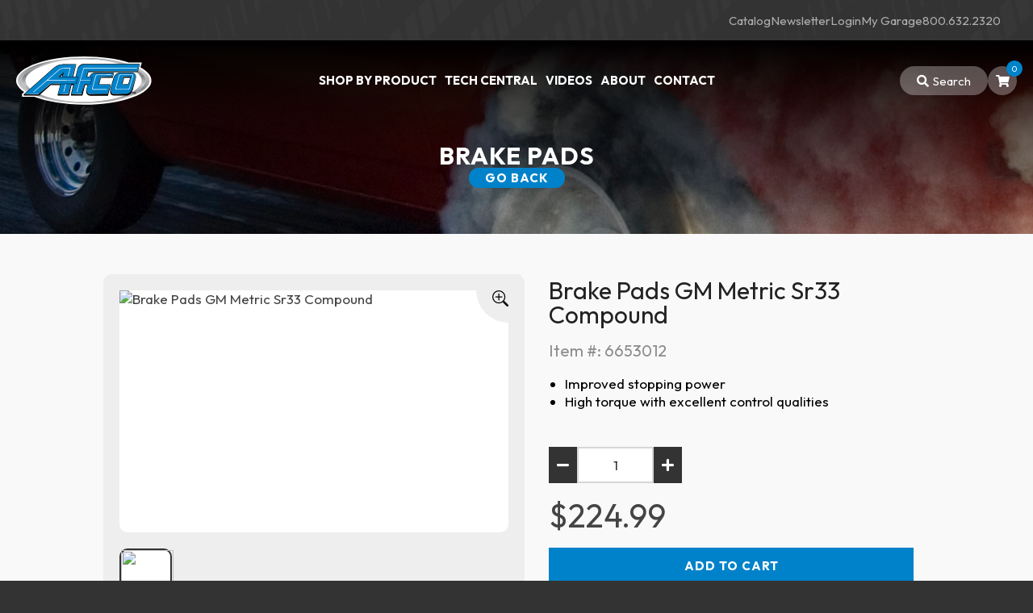

--- FILE ---
content_type: text/html; charset=utf-8
request_url: https://www.afcoracing.com/store.aspx?itemid=3373&prodid=21819&pagetitle=Brake-Pads-GM-Metric-Sr33-Compound-
body_size: 25373
content:

<!doctype html>
<html lang='en'>
<head>
<!-- Google Tag Manager -->
<script>(function(w,d,s,l,i){w[l]=w[l]||[];w[l].push({'gtm.start':
new Date().getTime(),event:'gtm.js'});var f=d.getElementsByTagName(s)[0],
j=d.createElement(s),dl=l!='dataLayer'?'&l='+l:'';j.async=true;j.src=
'https://www.googletagmanager.com/gtm.js?id='+i+dl;f.parentNode.insertBefore(j,f);
})(window,document,'script','dataLayer','GTM-T5DWP73D');</script>
<!-- End Google Tag Manager -->
<!-- Google tag (gtag.js) --> <script async src="https://www.googletagmanager.com/gtag/js?id=G-88XKZXW621"></script> <script> window.dataLayer = window.dataLayer || []; function gtag(){dataLayer.push(arguments);} gtag('js', new Date()); gtag('config', 'G-88XKZXW621'); </script>

<!-- Hotjar Tracking Code for https://www.afcoracing.com/ -->
<script>
    (function(h,o,t,j,a,r){
        h.hj=h.hj||function(){(h.hj.q=h.hj.q||[]).push(arguments)};
        h._hjSettings={hjid:2903400,hjsv:6};
        a=o.getElementsByTagName('head')[0];
        r=o.createElement('script');r.async=1;
        r.src=t+h._hjSettings.hjid+j+h._hjSettings.hjsv;
        a.appendChild(r);
    })(window,document,'https://static.hotjar.com/c/hotjar-','.js?sv=');
</script>

<!-- Meta Pixel Code -->
<script>
!function(f,b,e,v,n,t,s)
{if(f.fbq)return;n=f.fbq=function(){n.callMethod?
n.callMethod.apply(n,arguments):n.queue.push(arguments)};
if(!f._fbq)f._fbq=n;n.push=n;n.loaded=!0;n.version='2.0';
n.queue=[];t=b.createElement(e);t.async=!0;
t.src=v;s=b.getElementsByTagName(e)[0];
s.parentNode.insertBefore(t,s)}(window, document,'script',
'https://connect.facebook.net/en_US/fbevents.js');
fbq('init', '358206003069466');
fbq('track', 'PageView');
</script>
<noscript><img height="1" width="1" style="display:none"
src="https://www.facebook.com/tr?id=358206003069466&ev=PageView&noscript=1"
/></noscript>
<!-- End Meta Pixel Code -->

<!-- Meta Pixel Code -->
<script>
!function(f,b,e,v,n,t,s)
{if(f.fbq)return;n=f.fbq=function(){n.callMethod?
n.callMethod.apply(n,arguments):n.queue.push(arguments)};
if(!f._fbq)f._fbq=n;n.push=n;n.loaded=!0;n.version='2.0';
n.queue=[];t=b.createElement(e);t.async=!0;
t.src=v;s=b.getElementsByTagName(e)[0];
s.parentNode.insertBefore(t,s)}(window, document,'script',
'https://connect.facebook.net/en_US/fbevents.js');
fbq('init', '408532931187154');
fbq('track', 'PageView');
</script>
<noscript><img height="1" width="1" style="display:none"
src="https://www.facebook.com/tr?id=408532931187154&ev=PageView&noscript=1"
/></noscript>
<!-- End Meta Pixel Code -->
<meta charset="utf-8" /><title>
	Brake Pads GM Metric Sr33 Compound 
</title><meta id="metaDescription" name="description" content="&lt;p>These AFCO Brake Pads fit in a metric GM style caliper. The SR33 compound was developed for improved stopping power over the standard C1 compound and ha..." /><meta name="author" content="AFCO" /><meta name="viewport" content="width=device-width, initial-scale=1, viewport-fit=cover" />

<!-- Base styles -->
<link rel="stylesheet" href="/asp/normalize.css" /><link rel="stylesheet" href="/asp/skeleton.css" />
<!-- Navigation styles -->
<link rel="stylesheet" href="/asp/nav.css" />
<!-- Site Layout styles -->
<link rel="stylesheet" href="/asp/layout.css" /><link rel="stylesheet" href="/asp/owl.carousel.css" /><link rel="stylesheet" href="/asp/search-modal.css" /><link rel="stylesheet" href="/asp/shop.css" /><link rel="stylesheet" href="/asp/cart.css" /><link rel="stylesheet" href="/asp/wish.css" /><link rel="stylesheet" href="/asp/garage.css" /><link rel="stylesheet" href="/asp/blog.css" />

<script src='/asp/mootools-core.min.js'></script>

<script src="/asp/jquery.js"></script>
<script src="/asp/owl-carousel.js"></script>
<script src="/asp/js.cookie.js"></script>
<script src="/inc/js/Efinity.js"></script>
<script src="/SpecialFunctions/ServerIncludes/js/shoppingcart.js"></script>
<script src="/asp/autoComplete.min.js"></script>
<script src="/CustomControls/js/search.js"></script>
<script src="/CustomControls/js/afco-utils.js"></script>
<script id="bannerScript" src="/asp/banner.js" data-banner-page-id="96632"></script>

<script src="/asp/j360.js"></script>
<script src="/asp/menu.js"></script>
<script src="/asp/site.js"></script>

<link rel="stylesheet" href="//cdnjs.cloudflare.com/ajax/libs/font-awesome/5.15.2/css/all.min.css" /><link rel="preconnect" href="https://fonts.googleapis.com" /><link rel="preconnect" href="https://fonts.gstatic.com" crossorigin="" /><link href="https://fonts.googleapis.com/css2?family=Outfit:wght@200;400;700&amp;display=swap" rel="stylesheet" /><link rel="apple-touch-icon" sizes="180x180" href="/apple-touch-icon.png" /><link rel="icon" type="image/png" sizes="32x32" href="/favicon-32x32.png" /><link rel="icon" type="image/png" sizes="16x16" href="/favicon-16x16.png" /><link rel="manifest" href="/site.webmanifest" /><link rel="mask-icon" href="/safari-pinned-tab.svg" color="#0082ca" /><meta name="msapplication-TileColor" content="#0082ca" /><meta name="theme-color" content="#0082ca" />




<style>
.specDivVSM {display: none;}
</style><script type="text/javascript" language="javascript" src="/SpecialFunctions/Ecom/js/ecom-master.js"></script><link rel="canonical" href="https://www.afcoracing.com/store.aspx?itemid=3373&amp;prodid=21819&amp;pagetitle=Brake-Pads-GM-Metric-Sr33-Compound-" /></head>

<body class="page-pages afco-site">
<form method="post" action="./store.aspx?itemid=3373&amp;prodid=21819&amp;pagetitle=Brake-Pads-GM-Metric-Sr33-Compound-" id="form1">
<div class="aspNetHidden">
<input type="hidden" name="__VIEWSTATE" id="__VIEWSTATE" value="/[base64]/[base64]/[base64]/[base64]/[base64]/[base64]/[base64]/[base64]/[base64]/[base64]/[base64]/[base64]/[base64]/[base64]/[base64]/[base64]/[base64]/[base64]/[base64]/[base64]/[base64]/[base64]/[base64]/[base64]/[base64]/[base64]/[base64]/[base64]/[base64]/[base64]/[base64]/[base64]/[base64]/[base64]/[base64]/[base64]/[base64]/[base64]/[base64]/[base64]/[base64]/[base64]/[base64]/[base64]/[base64]/[base64]/[base64]/[base64]/[base64]/[base64]/[base64]/[base64]/[base64]/[base64]/[base64]" />
</div>

<div class="aspNetHidden">

	<input type="hidden" name="__VIEWSTATEGENERATOR" id="__VIEWSTATEGENERATOR" value="0F2C5E87" />
	<input type="hidden" name="__EVENTVALIDATION" id="__EVENTVALIDATION" value="/wEdAASzNaKLoJspCYLqjyXxbSQWqHlEiSeG40mk6uq4mU3Ovwc0552rd0r70g8baFJkKT0BP9H+GYp/0xDwR5ukpuQw9QgHZPB5YH6ezcppPu3NGTPPNpPJ84FdeIN7KC52ER0=" />
</div>
<input type="hidden" name="hdnBSid" id="hdnBSid" value="539" />
<input type='hidden' class='74919' id='divNavPath' value='74919' />
<input type="hidden" name="hdnUserIsLoggedIn" id="hdnUserIsLoggedIn" value="False" />

<!-- Google Tag Manager (noscript) -->
<noscript><iframe src="https://www.googletagmanager.com/ns.html?id=GTM-T5DWP73D"
height="0" width="0" style="display:none;visibility:hidden"></iframe></noscript>
<!-- End Google Tag Manager (noscript) -->
    
    <!-- SECTION HEADER -->
    <section class="header-wrap">
        
        <div class="header-top">
            <div class="header-links">
                <a href="catalog.aspx" class="catalog-link">
                    Catalog
                </a>

                <a href="newsletter.aspx" class="newsletter-link">
                    Newsletter
                </a>
                
                <a href="log-in.aspx" class="login-link">
                    Login
                </a>
                
                <a href="my-garage.aspx?view=home" class="garage-link">
                    My Garage
                </a>
                
                <a href="tel:800-632-2320" aria-label="Phone" class="phone-link">
                    800.632.2320
                </a>
            </div>
            <!-- end header links -->
        </div>
        <!-- end header top -->
        
        <div class="header-bottom">
            <div class="header-left">
                <div id="logo">
                    <a href="/" aria-label="Back To Home Page">
                        <img alt="AFCO" src="/Userfiles/template/logo.svg"/>
                    </a>
                </div>
                <!-- end logo -->
                
                <a class="menu-button">
                    <i class="fas fa-bars"></i>
                </a>
            </div>
            <!-- end header-left -->
            
            <div class="header-center">
                <nav class="nav">
                    
            <ul id='navmenu' class='ul1'><li class='shop-by-product li74985 cat ecom-page'><span class='l1 i3331-1' ><a href='/store.aspx?itemid=3331&pagetitle=Shop-By-Product'>
Shop By Product</a>
<span class='lc'></span>
<span class='rc'></span>
</span>

</li>
<li class='tech-central li74907'><span class='l1 cp74907-1' ><a href='/tech-central.aspx'>
Tech Central</a>
<span class='lc'></span>
<span class='rc'></span>
</span>

</li>
<li class='videos li74937'><span class='l1 cp74937-1' ><a href='/videos.aspx'>
Videos</a>
<span class='lc'></span>
<span class='rc'></span>
</span>

</li>
<li class='about li76786'><span class='l1 cp76786-1' ><a href='/about.aspx'>
About</a>
<span class='lc'></span>
<span class='rc'></span>
</span>

</li>
<li class='contact-us-1 li90988'><span class='l1 cp90988-1' ><a href='/contact-us.aspx?nv=90988'>
Contact</a>
<span class='lc'></span>
<span class='rc'></span>
</span>

</li>
</ul>

                </nav>
            </div>
            <!-- end header center -->
            
            <div class="header-right">
                <div class="right-buttons">
                    <a class="search-button">
                        <i class="fas fa-search"></i>
                    </a>

                    <a href="shopping-cart.aspx" class="cart-button">
                        <i class="fas fa-shopping-cart"></i>
                        

<div class="cartMsgAlert"></div>
<div id="minicartarea"></div>

<div id='templateContainerBaseminicartarea' style='display: none;'>

<span class="total-in-cart">
    {{totalincart}}
</span>
<!-- end total in cart -->

<span class="mini-cart-items" style="display:none">
    {{itemrepeater}}
    <span id="minicart-subtotal">{{itemssubtotal}}</span>
</span>


    </div>
<div id='templateBaseminicartarea' style='display: none;'>
<div>${{modprice}}</div>
<div class="minicart-sku">{{sku}}</div>
<div class="subtotalDiv{{productcartid}}"></div>
<script>
            calcsubtotal('subtotalDiv{{productcartid}}', '{{modprice}}', '{{quantity}}');
                </script>
            </div>

<script>
    loadCart('cartid','minicartarea');
</script>


                    </a>
                </div>
                <!-- end right buttons -->
            </div>
            <!-- end header right -->
        </div>
        <!-- end header bottom -->

        <!-- SEARCH  -->
        <div class="search-wrap" id="search">

            <div class="search-top">

                <div class="search-keyword">
                   <input id="searchbox" type="search" aria-label="Search box input" tabindex="0" name="keyword-g_" placeholder="Search by part number or description" dir="ltr" spellcheck=false autocorrect="off" autocomplete="off" autocapitalize="off"/>

                    <div aria-label="Search button" role="button" tabindex="0" class="search-button button" id="btn-search-keyword">
                        GO
                    </div>
                </div>
                
                <div class="search-or">
                    -OR-
                </div>
                <!-- end search or -->
                
                <div class="search-select">
                    <select aria-label="make" name="make" id="search-make">
                        <option value="">Make</option>
                    </select>
                    
                    <select aria-label="model" name="model" id="search-model" disabled>
                        <option value="">Model</option>
                    </select>
                    
                    <select aria-label="year" name="year" id="search-year" disabled>
                        <option value="">Year</option>
                    </select>

                    <div aria-label="search button" role="button" tabindex="0" class="search-button button" id="btn-search-attributes">
                        GO
                    </div>
                    
                    <input aria-label="hidden search attribute input" title="hidden search attribute input" type="hidden" id="hdn-search-attribute-id" />
                </div>
                <!-- end search select -->
                
            </div>
            <!-- end search top -->

            <div class="search-bottom">
                <div class="filters row">
                    <!-- filters load here -->
                </div>
                <!-- end filters -->
            </div>
            <!-- end search bottom -->
                
        </div>
        <!-- end search wrap -->
        
        <!-- PRODUCTS MENU  -->
        <div class="mega-menu-drop">
            <div class="mega-menu">
                <ul class='category-tree-list'>
                
                <li class='nav-item' data-categoryid='4267'>
                    <a href='store.aspx?itemid=4267&pagetitle=price-drop-plus' data-productcount='56'>Price Drop Plus</a>
                    
                    
                </li>
            
                
                <li class='nav-item' data-categoryid='3333'>
                    <a href='store.aspx?itemid=3333&pagetitle=shocks' data-productcount='2513'>Shocks</a>
                    
                    <ul class='category-tree-list'>
                
                <li class='nav-item' data-categoryid='3374'>
                    <a href='store.aspx?itemid=3374&pagetitle=4-way-adjustable-shocks' data-productcount='5'>4-Way Adjustable Shocks</a>
                    
                    
                </li>
            
                
                <li class='nav-item' data-categoryid='4432'>
                    <a href='store.aspx?itemid=4432&pagetitle=accelerator-series-coil-over-pair' data-productcount='6'>Accelerator Series Coil-over Pair</a>
                    
                    
                </li>
            
                
                <li class='nav-item' data-categoryid='3363'>
                    <a href='store.aspx?itemid=3363&pagetitle=monotube-shocks' data-productcount='1021'>Monotube Shocks</a>
                    
                    <ul class='category-tree-list'>
                
                <li class='nav-item' data-categoryid='4661'>
                    <a href='store.aspx?itemid=4661&pagetitle=263p-series' data-productcount='1'>263P Series</a>
                    
                    
                </li>
            
                
                <li class='nav-item' data-categoryid='4660'>
                    <a href='store.aspx?itemid=4660&pagetitle=263-series' data-productcount='1'>263 Series</a>
                    
                    
                </li>
            
                
                <li class='nav-item' data-categoryid='3560'>
                    <a href='store.aspx?itemid=3560&pagetitle=16-series' data-productcount='22'>16 Series</a>
                    
                    
                </li>
            
                
                <li class='nav-item' data-categoryid='3753'>
                    <a href='store.aspx?itemid=3753&pagetitle=street-stock-tamper-proof-spec-shocks' data-productcount='3'>Street Stock Tamper Proof Spec Shocks</a>
                    
                    
                </li>
            
                
                <li class='nav-item' data-categoryid='3543'>
                    <a href='store.aspx?itemid=3543&pagetitle=21-series' data-productcount='70'>21 Series</a>
                    
                    
                </li>
            
                
                <li class='nav-item' data-categoryid='3544'>
                    <a href='store.aspx?itemid=3544&pagetitle=23-series' data-productcount='59'>23 Series</a>
                    
                    
                </li>
            
                
                <li class='nav-item' data-categoryid='3545'>
                    <a href='store.aspx?itemid=3545&pagetitle=24-series' data-productcount='75'>24 Series</a>
                    
                    
                </li>
            
                
                <li class='nav-item' data-categoryid='3546'>
                    <a href='store.aspx?itemid=3546&pagetitle=26-series' data-productcount='37'>26 Series</a>
                    
                    
                </li>
            
                
                <li class='nav-item' data-categoryid='3547'>
                    <a href='store.aspx?itemid=3547&pagetitle=32-series' data-productcount='2'>32 Series</a>
                    
                    
                </li>
            
                
                <li class='nav-item' data-categoryid='3556'>
                    <a href='store.aspx?itemid=3556&pagetitle=62-series' data-productcount='33'>62 Series</a>
                    
                    
                </li>
            
                
                <li class='nav-item' data-categoryid='3576'>
                    <a href='store.aspx?itemid=3576&pagetitle=63-series' data-productcount='46'>63 Series</a>
                    
                    
                </li>
            
                
                <li class='nav-item' data-categoryid='3575'>
                    <a href='store.aspx?itemid=3575&pagetitle=64-series' data-productcount='3'>64 Series</a>
                    
                    
                </li>
            
                
                <li class='nav-item' data-categoryid='3581'>
                    <a href='store.aspx?itemid=3581&pagetitle=70-series-shocks---camaro-rear' data-productcount='101'>70 Series Shocks - Camaro Rear 	</a>
                    
                    
                </li>
            
                
                <li class='nav-item' data-categoryid='3582'>
                    <a href='store.aspx?itemid=3582&pagetitle=70-series-shocks---ford-rear' data-productcount='102'>70 Series Shocks - Ford Rear </a>
                    
                    
                </li>
            
                
                <li class='nav-item' data-categoryid='3572'>
                    <a href='store.aspx?itemid=3572&pagetitle=73-series' data-productcount='39'>73 Series</a>
                    
                    
                </li>
            
                
                <li class='nav-item' data-categoryid='3571'>
                    <a href='store.aspx?itemid=3571&pagetitle=74-series' data-productcount='54'>74 Series</a>
                    
                    
                </li>
            
                
                <li class='nav-item' data-categoryid='3570'>
                    <a href='store.aspx?itemid=3570&pagetitle=75-series' data-productcount='22'>75 Series</a>
                    
                    
                </li>
            
                
                <li class='nav-item' data-categoryid='3569'>
                    <a href='store.aspx?itemid=3569&pagetitle=76-series' data-productcount='22'>76 Series</a>
                    
                    
                </li>
            
                
                <li class='nav-item' data-categoryid='3568'>
                    <a href='store.aspx?itemid=3568&pagetitle=77-series' data-productcount='17'>77 Series </a>
                    
                    
                </li>
            
                
                <li class='nav-item' data-categoryid='3567'>
                    <a href='store.aspx?itemid=3567&pagetitle=78-series' data-productcount='9'>78 Series</a>
                    
                    
                </li>
            
                
                <li class='nav-item' data-categoryid='4254'>
                    <a href='store.aspx?itemid=4254&pagetitle=81-series' data-productcount='12'>81 Series</a>
                    
                    
                </li>
            
                
                <li class='nav-item' data-categoryid='3578'>
                    <a href='store.aspx?itemid=3578&pagetitle=85-series' data-productcount='62'>85 Series</a>
                    
                    
                </li>
            
                
                <li class='nav-item' data-categoryid='3566'>
                    <a href='store.aspx?itemid=3566&pagetitle=86-series' data-productcount='65'>86 Series</a>
                    
                    
                </li>
            
                
                <li class='nav-item' data-categoryid='3565'>
                    <a href='store.aspx?itemid=3565&pagetitle=87-series' data-productcount='36'>87 Series</a>
                    
                    
                </li>
            
                
                <li class='nav-item' data-categoryid='3564'>
                    <a href='store.aspx?itemid=3564&pagetitle=88-series' data-productcount='66'>88 Series</a>
                    
                    
                </li>
            
                
                <li class='nav-item' data-categoryid='4039'>
                    <a href='store.aspx?itemid=4039&pagetitle=89-series' data-productcount='2'>89 Series</a>
                    
                    
                </li>
            
                
                <li class='nav-item' data-categoryid='4040'>
                    <a href='store.aspx?itemid=4040&pagetitle=90-series' data-productcount='1'>90 Series</a>
                    
                    
                </li>
            
                
                <li class='nav-item' data-categoryid='4264'>
                    <a href='store.aspx?itemid=4264&pagetitle=94-series' data-productcount='18'>94 Series</a>
                    
                    
                </li>
            
                
                <li class='nav-item' data-categoryid='3548'>
                    <a href='store.aspx?itemid=3548&pagetitle=big-gun' data-productcount='8'>Big Gun</a>
                    
                    
                </li>
            
                
                <li class='nav-item' data-categoryid='3550'>
                    <a href='store.aspx?itemid=3550&pagetitle=pro-touring-elite' data-productcount='4'>Pro Touring Elite</a>
                    
                    
                </li>
            
                
                <li class='nav-item' data-categoryid='3557'>
                    <a href='store.aspx?itemid=3557&pagetitle=reactor-series' data-productcount='14'>Reactor Series</a>
                    
                    
                </li>
            
                
                <li class='nav-item' data-categoryid='3750'>
                    <a href='store.aspx?itemid=3750&pagetitle=crate-series-shocks' data-productcount='10'>Crate Series Shocks</a>
                    
                    
                </li>
            </ul>
                </li>
            
                
                <li class='nav-item' data-categoryid='3367'>
                    <a href='store.aspx?itemid=3367&pagetitle=twin-tube-shocks' data-productcount='569'>Twin Tube Shocks</a>
                    
                    <ul class='category-tree-list'>
                
                <li class='nav-item' data-categoryid='4666'>
                    <a href='store.aspx?itemid=4666&pagetitle=16-series-2nd-generation' data-productcount='1'>16 Series 2nd Generation</a>
                    
                    
                </li>
            
                
                <li class='nav-item' data-categoryid='4015'>
                    <a href='store.aspx?itemid=4015&pagetitle=bnc2-valving-adjustable-stock-mount-shocks' data-productcount='6'>BNC2 Valving Adjustable Stock Mount Shocks</a>
                    
                    
                </li>
            
                
                <li class='nav-item' data-categoryid='4013'>
                    <a href='store.aspx?itemid=4013&pagetitle=bnc-valving' data-productcount='10'>BNC Valving</a>
                    
                    
                </li>
            
                
                <li class='nav-item' data-categoryid='3559'>
                    <a href='store.aspx?itemid=3559&pagetitle=10-series-street-stock-shocks' data-productcount='9'>10 Series Street Stock Shocks</a>
                    
                    
                </li>
            
                
                <li class='nav-item' data-categoryid='3532'>
                    <a href='store.aspx?itemid=3532&pagetitle=10-series' data-productcount='2'>10 Series</a>
                    
                    
                </li>
            
                
                <li class='nav-item' data-categoryid='3534'>
                    <a href='store.aspx?itemid=3534&pagetitle=11-series' data-productcount='14'>11 Series</a>
                    
                    
                </li>
            
                
                <li class='nav-item' data-categoryid='3535'>
                    <a href='store.aspx?itemid=3535&pagetitle=12-series' data-productcount='0'>12 Series</a>
                    
                    
                </li>
            
                
                <li class='nav-item' data-categoryid='3537'>
                    <a href='store.aspx?itemid=3537&pagetitle=13-series' data-productcount='83'>13 Series </a>
                    
                    
                </li>
            
                
                <li class='nav-item' data-categoryid='3536'>
                    <a href='store.aspx?itemid=3536&pagetitle=13-series-pro-touring' data-productcount='14'>13 Series Pro Touring</a>
                    
                    
                </li>
            
                
                <li class='nav-item' data-categoryid='3539'>
                    <a href='store.aspx?itemid=3539&pagetitle=14-series' data-productcount='20'>14 Series</a>
                    
                    
                </li>
            
                
                <li class='nav-item' data-categoryid='3541'>
                    <a href='store.aspx?itemid=3541&pagetitle=16-series' data-productcount='164'>16 Series</a>
                    
                    
                </li>
            
                
                <li class='nav-item' data-categoryid='3542'>
                    <a href='store.aspx?itemid=3542&pagetitle=19-series' data-productcount='92'>19 Series</a>
                    
                    
                </li>
            
                
                <li class='nav-item' data-categoryid='3551'>
                    <a href='store.aspx?itemid=3551&pagetitle=35-series' data-productcount='9'>35 Series</a>
                    
                    
                </li>
            
                
                <li class='nav-item' data-categoryid='3552'>
                    <a href='store.aspx?itemid=3552&pagetitle=36-series' data-productcount='27'>36 Series</a>
                    
                    
                </li>
            
                
                <li class='nav-item' data-categoryid='3553'>
                    <a href='store.aspx?itemid=3553&pagetitle=37-series' data-productcount='19'>37 Series</a>
                    
                    
                </li>
            
                
                <li class='nav-item' data-categoryid='3555'>
                    <a href='store.aspx?itemid=3555&pagetitle=38-series-pro-touring' data-productcount='13'>38 Series Pro Touring</a>
                    
                    
                </li>
            
                
                <li class='nav-item' data-categoryid='3743'>
                    <a href='store.aspx?itemid=3743&pagetitle=big-gun' data-productcount='5'>Big Gun</a>
                    
                    
                </li>
            
                
                <li class='nav-item' data-categoryid='3549'>
                    <a href='store.aspx?itemid=3549&pagetitle=big-gun-x' data-productcount='12'>Big Gun X</a>
                    
                    
                </li>
            
                
                <li class='nav-item' data-categoryid='3554'>
                    <a href='store.aspx?itemid=3554&pagetitle=eliminator-series' data-productcount='69'>Eliminator Series</a>
                    
                    
                </li>
            </ul>
                </li>
            
                
                <li class='nav-item' data-categoryid='3397'>
                    <a href='store.aspx?itemid=3397&pagetitle=coil-over-shock-kits' data-productcount='18'>Coil-over Shock Kits</a>
                    
                    
                </li>
            
                
                <li class='nav-item' data-categoryid='3425'>
                    <a href='store.aspx?itemid=3425&pagetitle=quarter-midget-shocks' data-productcount='63'>Quarter Midget Shocks</a>
                    
                    
                </li>
            
                
                <li class='nav-item' data-categoryid='3531'>
                    <a href='store.aspx?itemid=3531&pagetitle=shock-rebuild-kits' data-productcount='11'>Shock Rebuild Kits</a>
                    
                    
                </li>
            
                
                <li class='nav-item' data-categoryid='4329'>
                    <a href='store.aspx?itemid=4329&pagetitle=shock-pistons' data-productcount='7'>Shock Pistons</a>
                    
                    
                </li>
            
                
                <li class='nav-item' data-categoryid='3538'>
                    <a href='store.aspx?itemid=3538&pagetitle=shock-shims' data-productcount='440'>Shock Shims</a>
                    
                    
                </li>
            
                
                <li class='nav-item' data-categoryid='3752'>
                    <a href='store.aspx?itemid=3752&pagetitle=street-stock-tamper-proof-spec-shocks' data-productcount='3'>Street Stock Tamper Proof Spec Shocks</a>
                    
                    
                </li>
            
                
                <li class='nav-item' data-categoryid='3352'>
                    <a href='store.aspx?itemid=3352&pagetitle=shock-accessories' data-productcount='114'>Shock Accessories </a>
                    
                    <ul class='category-tree-list'>
                
                <li class='nav-item' data-categoryid='3749'>
                    <a href='store.aspx?itemid=3749&pagetitle=crate-series-accessories' data-productcount='21'>Crate Series Accessories</a>
                    
                    
                </li>
            </ul>
                </li>
            
                
                <li class='nav-item' data-categoryid='3336'>
                    <a href='store.aspx?itemid=3336&pagetitle=shock-rebuild-parts' data-productcount='245'>Shock Rebuild Parts</a>
                    
                    
                </li>
            
                
                <li class='nav-item' data-categoryid='3424'>
                    <a href='store.aspx?itemid=3424&pagetitle=suspension' data-productcount='1'>Suspension</a>
                    
                    
                </li>
            
                
                <li class='nav-item' data-categoryid='3748'>
                    <a href='store.aspx?itemid=3748&pagetitle=crate-series-shocks' data-productcount='10'>Crate Series Shocks</a>
                    
                    
                </li>
            </ul>
                </li>
            
                
                <li class='nav-item' data-categoryid='3514'>
                    <a href='store.aspx?itemid=3514&pagetitle=struts' data-productcount='20'>Struts</a>
                    
                    
                </li>
            
                
                <li class='nav-item' data-categoryid='3384'>
                    <a href='store.aspx?itemid=3384&pagetitle=springs' data-productcount='294'>Springs</a>
                    
                    <ul class='category-tree-list'>
                
                <li class='nav-item' data-categoryid='3533'>
                    <a href='store.aspx?itemid=3533&pagetitle=dual-stage' data-productcount='6'>Dual Stage</a>
                    
                    
                </li>
            
                
                <li class='nav-item' data-categoryid='3432'>
                    <a href='store.aspx?itemid=3432&pagetitle=coil-over-springs' data-productcount='67'>Coil-over Springs</a>
                    
                    
                </li>
            
                
                <li class='nav-item' data-categoryid='3433'>
                    <a href='store.aspx?itemid=3433&pagetitle=lightweight-yellow-coated-springs' data-productcount='8'>Lightweight Yellow Coated Springs</a>
                    
                    
                </li>
            
                
                <li class='nav-item' data-categoryid='3434'>
                    <a href='store.aspx?itemid=3434&pagetitle=quarter-midget-springs' data-productcount='18'>Quarter Midget Springs</a>
                    
                    
                </li>
            
                
                <li class='nav-item' data-categoryid='3409'>
                    <a href='store.aspx?itemid=3409&pagetitle=tapered-springs' data-productcount='11'>Tapered Springs</a>
                    
                    
                </li>
            
                
                <li class='nav-item' data-categoryid='3400'>
                    <a href='store.aspx?itemid=3400&pagetitle=torque-link-springs' data-productcount='3'>Torque Link Springs</a>
                    
                    
                </li>
            
                
                <li class='nav-item' data-categoryid='3399'>
                    <a href='store.aspx?itemid=3399&pagetitle=ultra-lightweight-black-coated-springs' data-productcount='181'>Ultra Lightweight Black Coated Springs</a>
                    
                    
                </li>
            </ul>
                </li>
            
                
                <li class='nav-item' data-categoryid='3335'>
                    <a href='store.aspx?itemid=3335&pagetitle=front-suspension' data-productcount='106'>Front Suspension</a>
                    
                    <ul class='category-tree-list'>
                
                <li class='nav-item' data-categoryid='3401'>
                    <a href='store.aspx?itemid=3401&pagetitle=aluminum-tubes' data-productcount='32'>Aluminum Tubes</a>
                    
                    
                </li>
            
                
                <li class='nav-item' data-categoryid='3375'>
                    <a href='store.aspx?itemid=3375&pagetitle=ball-joints' data-productcount='26'>Ball Joints</a>
                    
                    
                </li>
            
                
                <li class='nav-item' data-categoryid='3379'>
                    <a href='store.aspx?itemid=3379&pagetitle=bushings' data-productcount='20'>Bushings</a>
                    
                    
                </li>
            
                
                <li class='nav-item' data-categoryid='3380'>
                    <a href='store.aspx?itemid=3380&pagetitle=control-arms' data-productcount='2'>Control Arms</a>
                    
                    
                </li>
            
                
                <li class='nav-item' data-categoryid='3338'>
                    <a href='store.aspx?itemid=3338&pagetitle=spindles' data-productcount='10'>Spindles</a>
                    
                    
                </li>
            
                
                <li class='nav-item' data-categoryid='3389'>
                    <a href='store.aspx?itemid=3389&pagetitle=spring-accessories' data-productcount='1'>Spring Accessories</a>
                    
                    
                </li>
            
                
                <li class='nav-item' data-categoryid='3429'>
                    <a href='store.aspx?itemid=3429&pagetitle=steering-accessories' data-productcount='9'>Steering Accessories</a>
                    
                    
                </li>
            
                
                <li class='nav-item' data-categoryid='3353'>
                    <a href='store.aspx?itemid=3353&pagetitle=suspension' data-productcount='6'>Suspension</a>
                    
                    
                </li>
            </ul>
                </li>
            
                
                <li class='nav-item' data-categoryid='3376'>
                    <a href='store.aspx?itemid=3376&pagetitle=suspension' data-productcount='119'>Suspension </a>
                    
                    <ul class='category-tree-list'>
                
                <li class='nav-item' data-categoryid='3378'>
                    <a href='store.aspx?itemid=3378&pagetitle=ball-joints' data-productcount='26'>Ball Joints</a>
                    
                    
                </li>
            
                
                <li class='nav-item' data-categoryid='3385'>
                    <a href='store.aspx?itemid=3385&pagetitle=control-arms' data-productcount='2'>Control Arms</a>
                    
                    
                </li>
            
                
                <li class='nav-item' data-categoryid='3393'>
                    <a href='store.aspx?itemid=3393&pagetitle=leaf-springs' data-productcount='10'>Leaf Springs</a>
                    
                    
                </li>
            
                
                <li class='nav-item' data-categoryid='3412'>
                    <a href='store.aspx?itemid=3412&pagetitle=spindles' data-productcount='1'>Spindles</a>
                    
                    
                </li>
            
                
                <li class='nav-item' data-categoryid='3377'>
                    <a href='store.aspx?itemid=3377&pagetitle=swaged-steel-tubes' data-productcount='70'>Swaged Steel Tubes</a>
                    
                    
                </li>
            
                
                <li class='nav-item' data-categoryid='3437'>
                    <a href='store.aspx?itemid=3437&pagetitle=torque-links' data-productcount='10'>Torque Links</a>
                    
                    
                </li>
            </ul>
                </li>
            
                
                <li class='nav-item' data-categoryid='3381'>
                    <a href='store.aspx?itemid=3381&pagetitle=rear-suspension' data-productcount='38'>Rear Suspension</a>
                    
                    <ul class='category-tree-list'>
                
                <li class='nav-item' data-categoryid='3383'>
                    <a href='store.aspx?itemid=3383&pagetitle=bushings' data-productcount='2'>Bushings</a>
                    
                    
                </li>
            
                
                <li class='nav-item' data-categoryid='3382'>
                    <a href='store.aspx?itemid=3382&pagetitle=leaf-springs' data-productcount='8'>Leaf Springs</a>
                    
                    
                </li>
            
                
                <li class='nav-item' data-categoryid='3392'>
                    <a href='store.aspx?itemid=3392&pagetitle=panhard-bars' data-productcount='3'>Panhard Bars</a>
                    
                    
                </li>
            
                
                <li class='nav-item' data-categoryid='3387'>
                    <a href='store.aspx?itemid=3387&pagetitle=rear-suspension-accessories' data-productcount='17'>Rear Suspension Accessories</a>
                    
                    
                </li>
            
                
                <li class='nav-item' data-categoryid='3436'>
                    <a href='store.aspx?itemid=3436&pagetitle=torque-links' data-productcount='8'>Torque Links</a>
                    
                    
                </li>
            </ul>
                </li>
            
                
                <li class='nav-item' data-categoryid='3351'>
                    <a href='store.aspx?itemid=3351&pagetitle=rod-ends' data-productcount='86'>Rod Ends</a>
                    
                    <ul class='category-tree-list'>
                
                <li class='nav-item' data-categoryid='3362'>
                    <a href='store.aspx?itemid=3362&pagetitle=bushings' data-productcount='3'>Bushings</a>
                    
                    
                </li>
            
                
                <li class='nav-item' data-categoryid='3356'>
                    <a href='store.aspx?itemid=3356&pagetitle=rear-suspension-accessories' data-productcount='4'>Rear Suspension Accessories</a>
                    
                    
                </li>
            
                
                <li class='nav-item' data-categoryid='3355'>
                    <a href='store.aspx?itemid=3355&pagetitle=rod-ends-and-heim-joints' data-productcount='79'>Rod Ends and Heim Joints</a>
                    
                    
                </li>
            </ul>
                </li>
            
                
                <li class='nav-item' data-categoryid='3364'>
                    <a href='store.aspx?itemid=3364&pagetitle=steering' data-productcount='45'>Steering</a>
                    
                    <ul class='category-tree-list'>
                
                <li class='nav-item' data-categoryid='3427'>
                    <a href='store.aspx?itemid=3427&pagetitle=power-steering' data-productcount='10'>Power Steering</a>
                    
                    
                </li>
            
                
                <li class='nav-item' data-categoryid='3365'>
                    <a href='store.aspx?itemid=3365&pagetitle=steering-accessories' data-productcount='14'>Steering Accessories</a>
                    
                    
                </li>
            
                
                <li class='nav-item' data-categoryid='3431'>
                    <a href='store.aspx?itemid=3431&pagetitle=steering-linkage-parts' data-productcount='21'>Steering Linkage Parts</a>
                    
                    
                </li>
            </ul>
                </li>
            
                
                <li class='nav-item' data-categoryid='3334'>
                    <a href='store.aspx?itemid=3334&pagetitle=cooling' data-productcount='1097'>Cooling</a>
                    
                    <ul class='category-tree-list'>
                
                <li class='nav-item' data-categoryid='4538'>
                    <a href='store.aspx?itemid=4538&pagetitle=universal-inlet-radiators' data-productcount='11'>Universal Inlet Radiators</a>
                    
                    
                </li>
            
                
                <li class='nav-item' data-categoryid='4430'>
                    <a href='store.aspx?itemid=4430&pagetitle=deck-mount-oil-coolers' data-productcount='3'>Deck Mount Oil Coolers</a>
                    
                    
                </li>
            
                
                <li class='nav-item' data-categoryid='3368'>
                    <a href='store.aspx?itemid=3368&pagetitle=cooling-accessories' data-productcount='71'>Cooling Accessories</a>
                    
                    
                </li>
            
                
                <li class='nav-item' data-categoryid='3413'>
                    <a href='store.aspx?itemid=3413&pagetitle=cooling-fans' data-productcount='13'>Cooling Fans</a>
                    
                    
                </li>
            
                
                <li class='nav-item' data-categoryid='3337'>
                    <a href='store.aspx?itemid=3337&pagetitle=cooling-fluids' data-productcount='1'>Cooling Fluids</a>
                    
                    
                </li>
            
                
                <li class='nav-item' data-categoryid='3406'>
                    <a href='store.aspx?itemid=3406&pagetitle=direct-fit-radiators' data-productcount='709'>Direct Fit Radiators</a>
                    
                    
                </li>
            
                
                <li class='nav-item' data-categoryid='3394'>
                    <a href='store.aspx?itemid=3394&pagetitle=double-pass-radiators' data-productcount='201'>Double Pass Radiators</a>
                    
                    
                </li>
            
                
                <li class='nav-item' data-categoryid='3417'>
                    <a href='store.aspx?itemid=3417&pagetitle=economy-radiators' data-productcount='1'>Economy Radiators</a>
                    
                    
                </li>
            
                
                <li class='nav-item' data-categoryid='3414'>
                    <a href='store.aspx?itemid=3414&pagetitle=heat-exchangers' data-productcount='30'>Heat Exchangers</a>
                    
                    
                </li>
            
                
                <li class='nav-item' data-categoryid='3395'>
                    <a href='store.aspx?itemid=3395&pagetitle=oil-coolers' data-productcount='9'>Oil Coolers</a>
                    
                    
                </li>
            
                
                <li class='nav-item' data-categoryid='4328'>
                    <a href='store.aspx?itemid=4328&pagetitle=scirocco-radiators' data-productcount='9'>Scirocco Radiators</a>
                    
                    
                </li>
            
                
                <li class='nav-item' data-categoryid='3416'>
                    <a href='store.aspx?itemid=3416&pagetitle=single-pass-radiators' data-productcount='24'>Single Pass Radiators</a>
                    
                    
                </li>
            
                
                <li class='nav-item' data-categoryid='3415'>
                    <a href='store.aspx?itemid=3415&pagetitle=triple-pass-radiators' data-productcount='1'>Triple Pass Radiators</a>
                    
                    
                </li>
            
                
                <li class='nav-item' data-categoryid='3396'>
                    <a href='store.aspx?itemid=3396&pagetitle=universal-radiators' data-productcount='13'>Universal Radiators</a>
                    
                    
                </li>
            </ul>
                </li>
            
                
                <li class='nav-item' data-categoryid='3360'>
                    <a href='store.aspx?itemid=3360&pagetitle=brakes' data-productcount='173'>Brakes</a>
                    
                    <ul class='category-tree-list'>
                
                <li class='nav-item' data-categoryid='3426'>
                    <a href='store.aspx?itemid=3426&pagetitle=spindles' data-productcount='3'>Spindles</a>
                    
                    
                </li>
            
                
                <li class='nav-item' data-categoryid='3361'>
                    <a href='store.aspx?itemid=3361&pagetitle=brake-accessories' data-productcount='78'>Brake Accessories</a>
                    
                    
                </li>
            
                
                <li class='nav-item' data-categoryid='3419'>
                    <a href='store.aspx?itemid=3419&pagetitle=brake-fluid' data-productcount='4'>Brake Fluid</a>
                    
                    
                </li>
            
                
                <li class='nav-item' data-categoryid='3366'>
                    <a href='store.aspx?itemid=3366&pagetitle=brake-kits' data-productcount='18'>Brake Kits</a>
                    
                    
                </li>
            
                
                <li class='nav-item' data-categoryid='3420'>
                    <a href='store.aspx?itemid=3420&pagetitle=brake-lines' data-productcount='26'>Brake Lines</a>
                    
                    
                </li>
            
                
                <li class='nav-item selected' data-categoryid='3373'>
                    <a href='store.aspx?itemid=3373&pagetitle=brake-pads' data-productcount='9'>Brake Pads</a>
                    
                    
                </li>
            
                
                <li class='nav-item' data-categoryid='3422'>
                    <a href='store.aspx?itemid=3422&pagetitle=brake-pedals' data-productcount='8'>Brake Pedals</a>
                    
                    
                </li>
            
                
                <li class='nav-item' data-categoryid='3372'>
                    <a href='store.aspx?itemid=3372&pagetitle=brake-rotors-and-hubs' data-productcount='16'>Brake Rotors and Hubs</a>
                    
                    
                </li>
            
                
                <li class='nav-item' data-categoryid='3418'>
                    <a href='store.aspx?itemid=3418&pagetitle=calipers' data-productcount='6'>Calipers</a>
                    
                    
                </li>
            
                
                <li class='nav-item' data-categoryid='3386'>
                    <a href='store.aspx?itemid=3386&pagetitle=master-cylinders' data-productcount='5'>Master Cylinders</a>
                    
                    
                </li>
            </ul>
                </li>
            
                
                <li class='nav-item' data-categoryid='3439'>
                    <a href='store.aspx?itemid=3439&pagetitle=afco-frame-kit' data-productcount='9'>AFCO Frame Kit</a>
                    
                    <ul class='category-tree-list'>
                
                <li class='nav-item' data-categoryid='3440'>
                    <a href='store.aspx?itemid=3440&pagetitle=chevelle-replacement-frame-kit-and-components' data-productcount='9'>Chevelle Replacement Frame Kit and Components</a>
                    
                    
                </li>
            </ul>
                </li>
            
                
                <li class='nav-item' data-categoryid='3354'>
                    <a href='store.aspx?itemid=3354&pagetitle=accessories' data-productcount='48'>Accessories</a>
                    
                    <ul class='category-tree-list'>
                
                <li class='nav-item' data-categoryid='3357'>
                    <a href='store.aspx?itemid=3357&pagetitle=accessories' data-productcount='22'>Accessories</a>
                    
                    
                </li>
            
                
                <li class='nav-item' data-categoryid='3359'>
                    <a href='store.aspx?itemid=3359&pagetitle=chassis-components' data-productcount='3'>Chassis Components</a>
                    
                    
                </li>
            
                
                <li class='nav-item' data-categoryid='3388'>
                    <a href='store.aspx?itemid=3388&pagetitle=shock-accessories' data-productcount='9'>Shock Accessories</a>
                    
                    
                </li>
            
                
                <li class='nav-item' data-categoryid='3403'>
                    <a href='store.aspx?itemid=3403&pagetitle=spring-accessories' data-productcount='3'>Spring Accessories</a>
                    
                    
                </li>
            
                
                <li class='nav-item' data-categoryid='3390'>
                    <a href='store.aspx?itemid=3390&pagetitle=suspension' data-productcount='11'>Suspension</a>
                    
                    
                </li>
            </ul>
                </li>
            
                
                <li class='nav-item' data-categoryid='3404'>
                    <a href='store.aspx?itemid=3404&pagetitle=tools' data-productcount='19'>Tools</a>
                    
                    <ul class='category-tree-list'>
                
                <li class='nav-item' data-categoryid='3410'>
                    <a href='store.aspx?itemid=3410&pagetitle=tool-accessories' data-productcount='4'>Tool Accessories</a>
                    
                    
                </li>
            
                
                <li class='nav-item' data-categoryid='3408'>
                    <a href='store.aspx?itemid=3408&pagetitle=shock-rebuild-tools' data-productcount='15'>Shock Rebuild Tools</a>
                    
                    
                </li>
            </ul>
                </li>
            
                
                <li class='nav-item' data-categoryid='3370'>
                    <a href='store.aspx?itemid=3370&pagetitle=gauges' data-productcount='17'>Gauges</a>
                    
                    <ul class='category-tree-list'>
                
                <li class='nav-item' data-categoryid='3371'>
                    <a href='store.aspx?itemid=3371&pagetitle=gauge-accessories' data-productcount='16'>Gauge Accessories</a>
                    
                    
                </li>
            
                
                <li class='nav-item' data-categoryid='3411'>
                    <a href='store.aspx?itemid=3411&pagetitle=oil-pressure-gauges' data-productcount='1'>Oil Pressure Gauges</a>
                    
                    
                </li>
            </ul>
                </li>
            
                
                <li class='nav-item' data-categoryid='3369'>
                    <a href='store.aspx?itemid=3369&pagetitle=apparel' data-productcount='5'>Apparel</a>
                    
                    
                </li>
            
                
                <li class='nav-item' data-categoryid='3841'>
                    <a href='store.aspx?itemid=3841&pagetitle=closeout-items' data-productcount='14'>Closeout Items</a>
                    
                    
                </li>
            </ul>
            </div>
        </div>
        <!-- end products menu -->

    </section>
    <!-- end section -->

    
    <!-- SECTION HERO -->
    <div class="section hero-wrap row" style="background-image: url('/Userfiles/Hero-Images/hero-base.jpg')" data-pageicon="">
        <div class="container">
            <h1 class="pagename">Store</h1>
        </div>
    </div>
    <!-- end section -->
    
    
    <!-- CONTENT -->
    <section class="content-wrap row">
        <div class="container">
            <!-- start pagecontent --><div style="height: 480; width: 98%; background-color: gold; text-align: center; font-size: 9pt; font-family: trebuchet ms;" class="specDivVSM" unselectable="on">E-commerce: <strong>Product/Category List</strong></div>


<div id="ecom-master-entrypoint">
    <div class='product-details-wrap In Stock row' data-made-to-order='' data-lead-time=''>
    <script>function addmultiple(source){
                                document.getElementById('source').value = source;
                                document.forms[0].submit();
                            }function addsingle(pid, source)
                            {   
                                    document.getElementById('addtype').value = 'single';
                                    document.getElementById('addindex').value = pid; 
                                    document.getElementById('source').value = source; 
                                    document.forms['form1'].submit();
                            }
                 
                    window.addEvent('load', function(){
                    	Mediabox.scanPage();
                    });                
                    </script>
                    <input type=hidden name='addtype' id='addtype' value='multiple'>
                    <input type=hidden name='addindex' id='addindex' value='0'>
                    <input type=hidden name=source id=source value=''>
                    
    
    <script>
    jQ(document).ready(function() {
        jQ('.pagename').text('Brake Pads');
        jQ('.pagename').append("<a class='button' href='/store.aspx?itemid=3373&pagetitle=Brake-Pads'>Go Back</a>");
    });
    </script>
    
    <div class="made-to-order row" style="display:none;">
        <strong>Note:</strong>
	    <span>This part is made to order. It will ship when it is produced.</span>
    </div>
    <!-- made to order note -->
    
    <div class="lead-time row" style="display:none;">
        <strong>Note:</strong>
	    <span>Please call for current shock lead times.</span>
    </div>
    <!-- lead time note -->

    <!-- PRODUCT TOP -->
    <div class="product-top row">
    
        <div class="prod-left six cols">
    
            <div class="item-image item-image-details"><!-- Main Product Image --><div id='container21819' class='details-mainImg-Wrap'>
<a href='/SpecialFunctions/Ecom/zoom.aspx?prodID=21819' rel='lightbox[external 50% 600]' title='' class='zoom-img-link'><div id='homeimage1-21819' style='display:block' class='details-mainImg'><img alt = 'Brake Pads GM Metric Sr33 Compound ' class='main-prodImage' src='https://imagizer.imageshack.us/v2/800x/924/7YLaVE.jpg' /></div></a></div></div>
            <!-- end item image --> 
            
            <div class="zoom-area"></div>

            <div class="prod-Gallery">
                
    		</div>
    		<!-- end product gallery -->

        </div>
        <!-- end product left -->
        
        <div class="prod-right six cols">
            
            <h1 class="product-name row">
                <span id="product-name">Brake Pads GM Metric Sr33 Compound </span>
                <span class="item-sku">Item #: <span id=mySKU21819>6653012</span></span>
            </h1>
            
            <div class="product-options row">
                
<!-- option start -->
<script>var initialload21819=1;</script>
<div class='product-options-entrypoint' data-prodid='21819'>
<iframe src="/SpecialFunctions/Ecom/inventory.aspx?foo&productid=21819&mainproduct=1&sale=0&basePrice=224.99" frameborder=no height=0 width=0 name="invFrame21819" id="Iframe21819"></iframe><input type=hidden value='0' name=r21819 />
</div>
<input type=hidden value='' name='optionseq' id='optionseq' >
 <script>
                                function deselectOptions21819(groupId, productId) {
                                  var options = document.querySelectorAll('.option-' + groupId + '-' + productId);
                                  options = [].slice.call(options);
  
                                  for(var i = 0; i < options.length; i++) {
                                    options[i].classList.remove('ioSelected');
                                    options[i].classList.add('ioDefault');    
                                  }
                                }


                                function swapOption21819(group,optiongroup,option,optiongroupid){
                                   

                                    deselectOptions21819(optiongroupid, '21819');
                                    try {
                                        document.getElementById(optiongroup).value=group;
                                        document.getElementById(option).classList.remove('ioDefault');
                                        document.getElementById(option).classList.add('ioSelected');   
                                    }
                                    catch(err){}
                                    if(initialload21819 == 0){
                                        checkInv21819();
                                    }
                                    var optionsInGroup = document.getElementsByClassName('optiondescription' + optiongroupid);
                                    for(var i = 0; i < optionsInGroup.length; i++)
                                    {

                                        if(optionsInGroup[i].id != 'description' + group)
                                        {
                                            optionsInGroup[i].style.display = 'none';
                                        }
                                        else
                                        {
                                            optionsInGroup[i].style.display = '';
                                        }
                                    }

                              



                                }

                                


                            function setVal(valueToSelect,selectId)
                            {    
                                var element = document.getElementById(selectId);
                                for(var i=0; i<document.getElementById(selectId).options.length; i++){
                                    if(document.getElementById(selectId).options[i].value == valueToSelect){
                                        document.getElementById(selectId).options[i].selected = 'selected'; // valueToSelect;
                                       
                                        break;
                                    }                                    
                                }
                            }

                            function checkInv21819(){
                                 var arrSelect = [];    
                                var arrDepend = []; 
        
                                for(var x = 0; x < arrDepend.length; x++){
                                    
                                    var depOptionGroup = arrDepend[x].split(':');
                                    if(document.getElementById(depOptionGroup[1]) !== null) {
                                        var depGroup = depOptionGroup[0];
                                        var txtSpan = document.getElementById('span' + [depGroup])
                                        var drpSelect = document.getElementById([depGroup]);

                                        drpSelect.disabled = true;
	                                    drpSelect.style.display = 'none';
                                        txtSpan.style.display = 'none';
                                    }
	                                
                                }
            
                                for(var z = 0; z < arrSelect.length; z++){
                                    
                                    for(var x = 0; x < arrDepend.length; x++){
	                                    var depOptionGroup = arrDepend[x].split(':');
	                                    var depGroup = depOptionGroup[0];
	                                    var depOption = depOptionGroup[1];
                                        var selectGroup = arrSelect[z];	
	                                    var drpSelect = document.getElementById([depGroup]);
                                        var txtSpan = document.getElementById('span' + [depGroup])
	                                    
                                        
                                        if(document.getElementById(depOptionGroup[1]) !== null) {
	                                        if(document.getElementById([selectGroup]).value == depOptionGroup[1])
	                                        {
		                                        var drpSelectShow = document.getElementById([depGroup]);
                                                drpSelectShow.disabled = false;                                            
		                                        drpSelectShow.style.display = 'block';
                                                txtSpan.style.display = 'block';
	                                        }
                                        }
                                    }
                                }     

                                

                                var strOptions=''; 
                                
                            document.getElementById('Iframe21819').setAttribute('src', '/SpecialFunctions/Ecom/inventory.aspx?productid=21819&baseprice=224.99&sale=&optList='+strOptions)                      }

                            function populateOptions21819(){                    
                                
                                var olist = '';
                                if(olist.length > 0){
                                    document.getElementById('optionseq').value = olist;
                                }
                            };

                              populateOptions21819();
                                
                              checkInv21819();
                            initialload21819 = 0;
                                
                            

</script>

<!-- option end -->

            </div>
            
            <div class="product-prelude row">
                <ul>
<li>Improved stopping power</li>
<li>High torque with excellent control qualities</li>
</ul>
            </div>
            
            <div class="product-qty row">
                <span>Quantity:&nbsp;&nbsp;</span>
                <span class="minus-button pm-button"><i class="fa fa-minus" aria-hidden="true"></i></span>
                <span class="product-input"><input type=text size=2 maxlength=10 name='q0' value=1></span>
                <span class="plus-button pm-button"><i class="fa fa-plus" aria-hidden="true"></i></span>
            </div>
            
            <div class="product-status row">
                <!-- [#-PRODUCT-INV-ALERT-#] -->
            </div>
        
            <div class='item-price row'>
            	<span id='proPrice21819'>$224.99</span>
            </div>
            <!-- end item price -->

            <div class="product-addbutton row">
                <input type=button ID='btnAddtoCartS' name='btnAddtoCartS' onclick="addsingle('0','add2cart')" value='Add to Cart'>
                <input type=button ID='btnAddtoWishS' name='btnAddtoWishS' onclick="addsingle('0','add2wish')" value='Add to Wishlist'>
            </div>
            <!-- end product add -->
            
            <div class="youtube-videos row" style="display:none;">
                <div></div>
            </div>
            <!-- end youtube videos -->
            
            <div class="charts-wrap row" style="display:none;">
                
            </div>
            <!-- end product charts -->

        </div>
        <!-- end product right -->

    </div>
    <!-- end product row -->
    
    
    <!-- PRODUCT TABS -->
    <div class="products-tabs row">

        <ul class="tabs">
        	<li class="tab-link current" data-tab="tab-1">Overview</li>
        	<li class="tab-link" data-tab="tab-2">Tech</li>
        	<li class="tab-link" data-tab="tab-3">Instructions</li>
        </ul>
        
        <div id="tab-1" class="overview-tab tab-content current">
            <p>These AFCO Brake Pads fit in a metric GM style caliper. The SR33 compound was developed for improved stopping power over the standard C1 compound and has a wider temperature range that will reduce brake fade. The compound is made for the front and rear of dirt cars and rear asphalt cars where a medium grip pad is needed.</p>
<p><a class="prop-65-link" href="http://www.afcoracing.com/california-proposition-65-statement.aspx">California Proposition 65 Statement</a></p>
        </div>
        <!-- end overview tab -->
        
        <div id="tab-2" class="specs-tab tab-content"><span><p><a class="productinstruction-link" href="http://www.afcoracing.com/Userfiles/ProductTech/LIT-150 Brake Pads.pdf" target="_blank">LIT-150 Brake Pads</a></p></span></div>
        <!-- end specs tab -->
        
        <div id="tab-3" class="instructions-tab tab-content"><span></span></div>
        <!-- end instructions tab -->

    </div>
    <!-- end product tabs -->


    <div class="product-associated row">
    	
    	<h3><span>Related Products</span></h3>
    	
        <div class="related-wrap row">
            <a class="product-wrap item-wrap" href="/store.aspx?itemid=3431&prodid=20509&pagetitle=Steel-Stock-Type-Drag-Link--GM-Metric-1978---1988----------">
    
    <div class="item-image row">
        <!-- Main Product Image --><div id='container20509' class='details-mainImg-Wrap'>
<div id='homeimage1-20509' style='display:block' class='details-mainImg'><img alt = 'Steel Stock Type Drag Link  GM Metric 1978 - 1988          ' class='main-prodImage' src='https://imagizer.imageshack.us/v2/800x/921/FN2H4u.jpg' /></div></div>
    </div>
    
    <div class="item-sku row">
        <span id=mySKU20509>30271</span>
    </div>

    <div class="item-name row">
        Steel Stock Type Drag Link  GM Metric 1978 - 1988          
    </div>
    
    <div class="item-price row">
        <span id='proPrice20509'>$109.99</span>
    </div>
    
</a>
<!-- end product wrap --><input type=hidden id=p1 name=p1 value='20509' class='hdn-product-id'><input type=hidden name=modprice value='109.99'>
                    <script></script><input type='hidden' id='hdnSeriesProductIdFor20509' value='0' />
<script>
    var buttons = document.querySelectorAll('#btnAddtoCart, #btnAddtoCartS, #btnAddtoWish, #btnAddtoWishS');
    buttons.forEach(function(el) {
        el.addEventListener('click', function(event) {
            el.classList.add('added-to-cart-button');
            document.getElementsByTagName('body')[0].classList.add('added-to-cart');
        });
    });
</script><a class="product-wrap item-wrap" href="/store.aspx?itemid=3431&prodid=20498&pagetitle=Steel-Stock-Type-Tie-Rod-End--3%2f4-Inch-Right-Hand-Threads--Replaces-Es150--------">
    
    <div class="item-image row">
        <!-- Main Product Image --><div id='container20498' class='details-mainImg-Wrap'>
<div id='homeimage1-20498' style='display:block' class='details-mainImg'><img alt = 'Steel Stock Type Tie Rod End  3/4 Inch Right Hand Threads  Replaces Es150        ' class='main-prodImage' src='https://imageshack.com/a/img924/1205/ZdNMgQ.jpg' /></div></div>
    </div>
    
    <div class="item-sku row">
        <span id=mySKU20498>30212</span>
    </div>

    <div class="item-name row">
        Steel Stock Type Tie Rod End  3/4 Inch Right Hand Threads  Replaces Es150        
    </div>
    
    <div class="item-price row">
        <span id='proPrice20498'>$36.99</span>
    </div>
    
</a>
<!-- end product wrap --><input type=hidden id=p2 name=p2 value='20498' class='hdn-product-id'><input type=hidden name=modprice value='36.99'>
                    <script></script><input type='hidden' id='hdnSeriesProductIdFor20498' value='0' />
<script>
    var buttons = document.querySelectorAll('#btnAddtoCart, #btnAddtoCartS, #btnAddtoWish, #btnAddtoWishS');
    buttons.forEach(function(el) {
        el.addEventListener('click', function(event) {
            el.classList.add('added-to-cart-button');
            document.getElementsByTagName('body')[0].classList.add('added-to-cart');
        });
    });
</script><a class="product-wrap item-wrap" href="/store.aspx?itemid=3431&prodid=20497&pagetitle=Steel-Stock-Type-Tie-Rod-End-3%2f4-Inch-Left-Hand-Threads-Replaces-Es150--------">
    
    <div class="item-image row">
        <!-- Main Product Image --><div id='container20497' class='details-mainImg-Wrap'>
<div id='homeimage1-20497' style='display:block' class='details-mainImg'><img alt = 'Steel Stock Type Tie Rod End 3/4 Inch Left Hand Threads Replaces Es150        ' class='main-prodImage' src='https://imageshack.com/a/img924/1205/ZdNMgQ.jpg' /></div></div>
    </div>
    
    <div class="item-sku row">
        <span id=mySKU20497>30211</span>
    </div>

    <div class="item-name row">
        Steel Stock Type Tie Rod End 3/4 Inch Left Hand Threads Replaces Es150        
    </div>
    
    <div class="item-price row">
        <span id='proPrice20497'>$36.99</span>
    </div>
    
</a>
<!-- end product wrap --><input type=hidden id=p3 name=p3 value='20497' class='hdn-product-id'><input type=hidden name=modprice value='36.99'>
                    <script></script><input type='hidden' id='hdnSeriesProductIdFor20497' value='0' />
<script>
    var buttons = document.querySelectorAll('#btnAddtoCart, #btnAddtoCartS, #btnAddtoWish, #btnAddtoWishS');
    buttons.forEach(function(el) {
        el.addEventListener('click', function(event) {
            el.classList.add('added-to-cart-button');
            document.getElementsByTagName('body')[0].classList.add('added-to-cart');
        });
    });
</script>
        </div>
        <!-- end related wrap -->
        
    </div>
    <!-- End Associated Products -->

</div>
<!-- product detials wrap --><input type=hidden id=p0 name=p0 value='21819' class='hdn-product-id'><input type=hidden name=modprice value='224.99'>
                    <script></script><input type='hidden' id='hdnSeriesProductIdFor21819' value='0' />
<script>
    var buttons = document.querySelectorAll('#btnAddtoCart, #btnAddtoCartS, #btnAddtoWish, #btnAddtoWishS');
    buttons.forEach(function(el) {
        el.addEventListener('click', function(event) {
            el.classList.add('added-to-cart-button');
            document.getElementsByTagName('body')[0].classList.add('added-to-cart');
        });
    });
</script><input type=hidden value='4' name='productCount' id='productCount'>
</div>
<div id="ucEcomMaster1_pnlContent">

</div>
<input type="hidden" name="ucEcomMaster1$hdnSiteId" id="ucEcomMaster1_hdnSiteId" value="539" />
<!-- end pagecontent -->
        </div>
    </section>
    <!-- end section -->


    <!-- SECTION FOOTER -->
    <section class="footer-wrap row">
        
        <div class="footer-top row">
            <nav class="footer-nav mega-menu">
                <!-- load ecom nav here -->
            </nav>
        </div>
        <!-- end footer top -->
        
        <div class="footer-bottom row">
            
            <div class="footer-left footer-col1">
                
                <div class="corp-logos">
                    <a href="https://www.afcoperformancegroup.com/" target="_blank" rel="noopener" aria-label="AFCO Performance Group">
                        <img src="/Userfiles/template/apg-logo.svg"/>
                    </a>
                    
                    <div class="footer-logos">
                   <span>
                            <a href="https://www.afcoracing.com" target="_blank" rel="noopener" aria-label="AFCO Racing">
                                <img src="/Userfiles/template/afco-logo.svg"/>
                            </a>
                           <a href="https://www.longacreracing.com" target="_blank" rel="noopener" aria-label="Longacre Racing">
                                <img src="/Userfiles/template/longacre-logo.svg"/>
                            </a> 
                            
                        </span>
                        
                        <span>
                            <a href="https://www.dewitts.com/" target="_blank" rel="noopener" aria-label="DeWitts Aluminum Radiators">
                                <img src="/Userfiles/template/dewitts-logo.svg"/>
                            </a>
							
							<a href="https://www.proshocks.com" target="_blank" rel="noopener" aria-label="Pro Shocks">
                                <img src="/Userfiles/template/pro-logo.svg"/>
                            </a>
                            
                            
                        </span>
                        
                        <span>
                            <a href="https://www.legendsuspensions.com/" target="_blank" rel="noopener" aria-label="Legend Suspensions">
                                <img src="/Userfiles/template/legend-logo.svg"/>
                            </a>
                            <a href="https://www.customdynamics.com/" target="_blank" rel="noopener" aria-label="Custom Dynamics">
                                <img src="/Userfiles/template/CustomDynamics-01.svg"/>
                            </a>
                            
                        </span>
                        <span>
                              <a href="https://www.dynatechheaders.com" target="_blank" rel="noopener" aria-label="Dynatech Headers">
                                <img src="/Userfiles/template/dynatech-logo.svg"/>
                            </a>                          
                        
                        </span>
                    </div>
                    <!-- end footer logos -->
                </div>
                <!-- end corp logos -->
                
                <div class="corp-info">
                    <div class="footer-address row">
                        <strong>Physical Address</strong><br/>
                        977 Hyrock Blvd.<br/>
                        Boonville, IN 47601
                    </div>
                    
                    <div class="footer-address row">            
                        <strong>Mailing Address</strong><br/>
                        P.O. Box 548<br/>
                        Boonville, IN 47601
                    </div>
                    
                    <div class="footer-address row">
                        <strong>Sales And Technical Support</strong><br/>
                        800-632-2320<br/>
                        Open Daily Monday-Friday<br/>
                        8 a.m. - 5:00 p.m. CST
                    </div>
                </div>

            </div>
            <!-- end footer left -->

            <div class="footer-right footer-col2">
                <div class="support-nav mega-menu">
                    
            <ul id='navmenu' class='ul1'><li class='resources li91047'><span class='l1 cp91047-2' ><a href='#'>
Resources</a><span class='aw'></span>
<span class='lc'></span>
<span class='rc'></span>
</span>
<ul class='resources ul2'>	<li class='catalog li74941'><span class='l2 cp74941-2' ><a href='/catalog.aspx'>
	Catalog</a>
	<span class='lc'></span>
	<span class='rc'></span>
	</span>	

	<li class='blog li77574'><span class='l2 cp77574-2' ><a href='/blog.aspx'>
	Blog</a>
	<span class='lc'></span>
	<span class='rc'></span>
	</span>	

	</li>
	<li class='newsletter li90966'><span class='l2 cp90966-2' ><a href='/newsletter.aspx'>
	Newsletter</a>
	<span class='lc'></span>
	<span class='rc'></span>
	</span>	

	</li>
	<li class='logos li91048'><span class='l2 cp91048-2' ><a href='https://drive.google.com/drive/folders/11j9CAZTieKSioR3u5nl_YsgGHPKHpRFU?usp=sharing' target='_blank' rel='noopener'>
	Logos</a>
	<span class='lc'></span>
	<span class='rc'></span>
	</span>	

	</li>
	<li class='dealer-application li74923'><span class='l2 cp74923-2' ><a href='https://www.afcoperformancegroup.com/become-a-dealer/' target='_blank' rel='noopener'>
	Dealer Application</a>
	<span class='lc'></span>
	<span class='rc'></span>
	</span>	

	</li>
</ul></li><li class='garage li74913'><span class='l1 cp74913-2' ><a href='/my-garage.aspx?view=home'>
My Garage</a><span class='aw'></span>
<span class='lc'></span>
<span class='rc'></span>
</span>
<ul class='garage ul2'>	<li class='shopping-cart li74765'><span class='l2 cp74765-2' ><a href='/shopping-cart.aspx'>
	Shopping Cart</a>
	<span class='lc'></span>
	<span class='rc'></span>
	</span>	

	</li>
	<li class='my-orders-1 li77272'><span class='l2 cp77272-2' ><a href='/my-garage.aspx?view=order-history'>
	My Orders</a>
	<span class='lc'></span>
	<span class='rc'></span>
	</span>	

	</li>
</ul></li><li class='get-help li74912'><span class='l1 cp74912-2' ><a href='#'>
Get Help</a><span class='aw'></span>
<span class='lc'></span>
<span class='rc'></span>
</span>
<ul class='get-help ul2'>	<li class='contact-us li74906'><span class='l2 cp74906-2' ><a href='/contact-us.aspx'>
	Contact</a>
	<span class='lc'></span>
	<span class='rc'></span>
	</span>	

	</li>
	<li class='warranty-returns-policy li74908'><span class='l2 cp74908-2' ><a href='/warranty-returns-policy.aspx'>
	Warranty / Returns Policy</a>
	<span class='lc'></span>
	<span class='rc'></span>
	</span>	

	</li>
	<li class='contingency li79177'><span class='l2 cp79177-2' ><a href='/contingency.aspx'>
	Contingency</a>
	<span class='lc'></span>
	<span class='rc'></span>
	</span>	

	</li>
	<li class='stock-adjustments-1 li77278'><span class='l2 cp77278-2' ><a href='/warranty-returns-policy.aspx#stock-adjust'>
	Stock Adjustments</a>
	<span class='lc'></span>
	<span class='rc'></span>
	</span>	

	</li>
	<li class='payment-terms-1 li77279'><span class='l2 cp77279-2' ><a href='/warranty-returns-policy.aspx#payment-terms'>
	Payment Terms</a>
	<span class='lc'></span>
	<span class='rc'></span>
	</span>	

	</li>
	<li class='family-and-medical-leave-act li74933'><span class='l2 cp74933-2' ><a href='https://www.dol.gov/whd/regs/compliance/posters/fmla.htm' target='_blank' rel='noopener'>
	Family and Medical Leave Act</a>
	<span class='lc'></span>
	<span class='rc'></span>
	</span>	

	</li>
	<li class='equal-employment-opportunity li74932'><span class='l2 cp74932-2' ><a href='https://www.eeoc.gov/sites/default/files/migrated_files/employers/poster_screen_reader_optimized.pdf' target='_blank' rel='noopener'>
	Equal Employment Opportunity</a>
	<span class='lc'></span>
	<span class='rc'></span>
	</span>	

	</li>
	<li class='employee-polygraph-protection-act li74931'><span class='l2 cp74931-2' ><a href='https://www.dol.gov/whd/regs/compliance/posters/eppa.htm' target='_blank' rel='noopener'>
	Employee Polygraph Protection Act</a>
	<span class='lc'></span>
	<span class='rc'></span>
	</span>	

	</li>
	<li class='employment-application li74930'><span class='l2 cp74930-2' ><a href='https://www.afcoperformancegroup.com/careers/' target='_blank' rel='noopener'>
	Employment Application</a>
	<span class='lc'></span>
	<span class='rc'></span>
	</span>	

	</li>
</ul>

                </div>
            </div>
            <!-- end footer right -->
                        
        </div>
        <!-- end footer bottom -->
        
        <div class="credits row">
            
            <div class="credits-left">    
                &copy;2026 AFCO Performance Group. All Rights Reserved. <a aria-label="Privacy Policy" title="link to privacy policy" href="privacypolicy.aspx">Privacy Policy</a> | <a aria-label="Terms and conditions" title="link to terms and conditions" href="terms.aspx">Terms & Conditions</a> | <a aria-label="Right to opt out" title="link to right to opt out" href="right-to-opt-out.aspx">Right To Opt Out</a>
            </div>
            
            <div class="social row">
                 <a aria-label="Facebook (opens in a new tab)" href="https://www.facebook.com/AFCORacingProducts/" target="_blank" rel="noopener">
                    <i class="fab fa-facebook"></i>
                </a> 
                
                <a aria-label="Twitter (opens in a new tab)" href="https://twitter.com/afcoracing" target="_blank" rel="noopener">
                    <i class="fab fa-twitter"></i>
                </a>
                
                <a aria-label="YouTube (opens in a new tab)" href="https://www.youtube.com/channel/UCD5Am4004r9ea3JotIiF2Gg" target="_blank" rel="noopener">
                    <i class="fab fa-youtube"></i>
                </a>
            
                <a aria-label="Instagream (opens in a new tab)" href="https://www.instagram.com/afcoracing/" target="_blank" rel="noopener">
                    <i class="fab fa-instagram"></i>
                </a>
            </div>
            <!-- end social -->

        </div>
        <!-- end credits -->

    </section>
    <!-- end section -->

</form>



<script src="/asp/EventTracking.js"></script>

</body>
</html>

--- FILE ---
content_type: text/css
request_url: https://www.afcoracing.com/asp/skeleton.css
body_size: 3516
content:
/* Grid

–––––––––––––––––––––––––––––––––––––––––––––––––– */
.container {
    position: relative;
    width: 100%;
    max-width: 1440px;
    margin: 0 auto;
    padding: 0 20px;
    box-sizing: border-box;
}

.col, .cols {
    width: 100%;
    float: left;
    box-sizing: border-box;
}

/* For devices larger than 400px */
@media (min-width: 400px) {
    .container {
        width: 85%;
        padding: 0;
    }
}

/* For devices larger than 800px */
@media (min-width: 800px) {
    .container {
        width: 80%;
    }

    .col, .cols {
        margin-left: 4%;
    }

    .col:first-child, .cols:first-child {
        margin-left: 0;
    }

    .one.col, .one.cols {
        width: 4.66666666667%;
    }

    .two.cols {
        width: 13.3333333333%;
    }

    .three.cols {
        width: 22%;
    }

    .four.cols {
        width: 30.6666666667%;
    }

    .five.cols {
        width: 39.3333333333%;
    }

    .six.cols {
        width: 48%;
    }

    .seven.cols {
        width: 56.6666666667%;
    }

    .eight.cols {
        width: 65.3333333333%;
    }

    .nine.cols {
        width: 74.0%;
    }

    .ten.cols {
        width: 82.6666666667%;
    }

    .eleven.cols {
        width: 91.3333333333%;
    }

    .twelve.cols {
        width: 100%;
        margin-left: 0;
    }

    .one-third.col {
        width: 30.6666666667%;
    }

    .two-thirds.col {
        width: 65.3333333333%;
    }

    .one-half.col {
        width: 48%;
    }/* Offsets */

    .offset-by-one.col, .offset-by-one.cols {
        margin-left: 8.66666666667%;
    }

    .offset-by-two.col, .offset-by-two.cols {
        margin-left: 17.3333333333%;
    }

    .offset-by-three.col, .offset-by-three.cols {
        margin-left: 26%;
    }

    .offset-by-four.col, .offset-by-four.cols {
        margin-left: 34.6666666667%;
    }

    .offset-by-five.col, .offset-by-five.cols {
        margin-left: 43.3333333333%;
    }

    .offset-by-six.col, .offset-by-six.cols {
        margin-left: 52%;
    }

    .offset-by-seven.col, .offset-by-seven.cols {
        margin-left: 60.6666666667%;
    }

    .offset-by-eight.col, .offset-by-eight.cols {
        margin-left: 69.3333333333%;
    }

    .offset-by-nine.col, .offset-by-nine.cols {
        margin-left: 78.0%;
    }

    .offset-by-ten.col, .offset-by-ten.cols {
        margin-left: 86.6666666667%;
    }

    .offset-by-eleven.col, .offset-by-eleven.cols {
        margin-left: 95.3333333333%;
    }

    .offset-by-one-third.col, .offset-by-one-third.cols {
        margin-left: 34.6666666667%;
    }

    .offset-by-two-thirds.col, .offset-by-two-thirds.cols {
        margin-left: 69.3333333333%;
    }

    .offset-by-one-half.col, .offset-by-one-half.cols {
        margin-left: 52%;
    }
}

/* Base Styles
–––––––––––––––––––––––––––––––––––––––––––––––––– */
/* NOTE
html is set to 62.5% so that all the REM measurements throughout Skeleton
are based on 10px sizing. So basically 1.5rem = 15px :) */
html {
    font-size: 62.5%;
}

body, body.mceContentBody, .mceContentBody table, .mceContentBody td {
    font-size: 1.7em;
    /* currently ems cause chrome bug misinterpreting rems on body element */
    line-height: 1.3;
    font-weight: 400;
    color: #444;
    font-family: 'Outfit', sans-serif;
}

body.mceContentBody, .mceContentBody table, .mceContentBody td {
    font-size: 17px;
    line-height: 1.3;
}

.mceContentBody {
    margin: 5px;
    background-image: none;
    background-color: #fff
}

body.mceContentBody img[style^="float: left"] {
    margin: 0px 3rem 3rem 0px !important;
    width: 40vw !important;
    max-width: 400px !important;
}

body.mceContentBody img[style^="float: right"] {
    margin: 0px 0px 2rem 3rem !important;
    width: 40vw !important;
    max-width: 400px !important;
}

body.mceContentBody td img {
    max-width: 300px !important;
}

.main img {
    max-width: 100%;
}

/* Typography
–––––––––––––––––––––––––––––––––––––––––––––––––– */
h1, h2, h3, h4, h5, h6 {
    margin-top: 0;
    margin-bottom: 0rem;
    margin-bottom: 2rem;
    line-height: 1;
    font-weight: 700;
    color: #222;
}

h1 {
    letter-spacing: 1px;
    font-size: 4.0rem;
    text-transform: uppercase;
    font-weight: 700;
}

h2 {
    font-size: 3.6rem;
}

body.page-home h2, body.page-home h3 {
    text-transform: uppercase;
    font-weight: 700;
    color: #222;
}

h3 {
    font-size: 2.6rem;
}

.afco-site h3 {
    color: #0082CA;
}

.pro-site h3 {
    color: #B4922F;
}

.dyna-site h3 {
    color: #D81920;
}

.long-site h3 {
    color: #EB1C2D;
}

h4 {
    font-size: 2.6rem;
}

h5 {
    font-size: 1.9rem;
}

.long-site h5 a:hover {
    color:#000000;
}

h6 {
    font-size: 1.9rem;
    font-weight: 700
}

p {
    margin-top: 0;
}

strong, b {
    font-weight: 700;
}

em, i {
    font-style: normal;
}

/* Links
–––––––––––––––––––––––––––––––––––––––––––––––––– */
a {
    transition: all ease 0.3s;
}

.afco-site a {
    color: #0082CA;
}

.pro-site a {
    color: #B4922F;
}

.dyna-site a {
    color: #D81920;
}

.long-site a {
    color: #EB1C2D;
}

a:hover {
    text-decoration: underline;
}

/* Buttons
–––––––––––––––––––––––––––––––––––––––––––––––––– */
.button, a.button, button, input[type="submit"], input[type="reset"], input[type="button"] {
    display: inline-block;
    border: 0;
    padding: 1.5rem 2rem;
    color: #555;
    text-align: center;
    font-weight: 700;
    font-size: 1.5rem;
    letter-spacing: 1px;
    text-transform: uppercase;
    text-decoration: none;
    white-space: nowrap;
    background: none;
    background: #333;
    color: #fff;
    cursor: pointer;
    box-sizing: border-box;
    transition: all ease 0.3s;
    line-height: 1;
    border-radius: 10rem;
    text-decoration: none !important;
}

.afco-site .button, .afco-site button, .afco-site input[type="submit"], .afco-site input[type="reset"], .afco-site input[type="button"] {
    background: #0082CA;
}

.pro-site .button, .pro-site button, .pro-site input[type="submit"], .pro-site input[type="reset"], .pro-site input[type="button"] {
    background: #B4922F;
}

.dyna-site .button, .dyna-site button, .dyna-site input[type="submit"], .dyna-site input[type="reset"], .dyna-site input[type="button"] {
    background: #D81920;
}

.long-site .button, .long-site button, .long-site input[type="submit"], .long-site input[type="reset"], .long-site input[type="button"] {
    background: #EB1C2D;
}

.button:hover, a.button:hover, button:hover, input[type="submit"]:hover, input[type="reset"]:hover, input[type="button"]:hover, .button:focus, button:focus, input[type="submit"]:focus, input[type="reset"]:focus, input[type="button"]:focus {
    background: #333;
}

/* Forms
–––––––––––––––––––––––––––––––––––––––––––––––––– */
input[type="email"], input[type="number"], input[type="date"], input[type="time"], input[type="search"], input[type="text"], input[type="tel"], input[type="url"], input[type="password"], textarea, select {
    padding: 1rem 1rem;
    /* The 6px vertically centers text on FF, ignored by Webkit */
    border: 0px;
    box-shadow: none;
    box-sizing: border-box;
    color: #333;
    width: 100%;
    max-width: 600px;
    margin: 0;
    margin-bottom: 1rem;
    line-height: 1;
    border: 2px solid #cccc;
    background: #fff;
    border-radius: .5rem;
    transition: border ease 0.3s;
}

/* Removes awkward default styles on some inputs for iOS */
input[type="email"], input[type="number"], input[type="search"], input[type="text"], input[type="tel"], input[type="url"], input[type="password"], textarea {
    -webkit-appearance: none;
    -moz-appearance: none;
    appearance: none;
}

textarea {
    min-height: 65px;
    padding-top: 6px;
    padding-bottom: 6px;
}

input[type="email"]:focus, input[type="number"]:focus, input[type="search"]:focus, input[type="text"]:focus, input[type="tel"]:focus, input[type="url"]:focus, input[type="password"]:focus, textarea:focus, select:focus {
    border: 2px solid #333;
    outline: 0;
}

::-webkit-input-placeholder {
    /* Chrome/Opera/Safari */
    color: #999;
}

::-moz-placeholder {
    /* Firefox 19+ */
    color: #999;
}

::-ms-input-placeholder {
    /* IE 10+ */
    color: #999;
}

::-moz-placeholder {
    /* Firefox 18- */
    color: #999;
}

label, legend {
    display: block;
    margin-bottom: .5rem;
    font-weight: 700;
}

fieldset {
    padding: 0;
    border-width: 0;
}

input[type="checkbox"], input[type="radio"] {
    display: inline;
}

label > .label-body {
    display: inline-block;
    margin-left: .5rem;
    font-weight: normal;
}

/* Lists
–––––––––––––––––––––––––––––––––––––––––––––––––– */
ul, ol {
    padding: 0;
    margin: 0;
    margin-left: 2rem;
    margin-bottom: 2rem
}

ol {
    list-style: decimal
}

li {
    margin-bottom: 0;
    margin-left: 0;
}

li a {
    text-decoration: none;
}

/* Code
–––––––––––––––––––––––––––––––––––––––––––––––––– */
code {
    padding: .2rem .5rem;
    margin: 0 .2rem;
    font-size: 90%;
    white-space: nowrap;
    background: #F1F1F1;
    border: 1px solid #E1E1E1;
    border-radius: 4px;
}

pre > code {
    display: block;
    padding: 1rem 1.5rem;
    white-space: pre;
}

/* Tables
–––––––––––––––––––––––––––––––––––––––––––––––––– */
th, td {
    padding: 0;
    text-align: left;
}

th:first-child, td:first-child {
    padding-left: 0;
}

th:last-child, td:last-child {
    padding-right: 0;
}

/* Smaller than phablet (also point when grid becomes active) */
@media (max-width: 800px) {
    body.page-pages .content-wrap table td, body.page-pages .content-wrap table td:first-of-type, body.page-pages .content-wrap table td:last-of-type {
        display: block;
        width: 100% !important;
        padding-left: 0;
        padding-right: 0;
        border: 0;
    }

    body.page-pages .content-wrap table td input, body.page-pages .content-wrap table td select, body.page-pages .content-wrap table td textarea {
        display: block;
        width: 100%;
        max-width: 100%;
        box-sizing: border-box;
    }

    .content-wrap iframe {
        max-width: 100%;
    }
}

/* Spacing
–––––––––––––––––––––––––––––––––––––––––––––––––– */
button, .button {
    margin-bottom: 1rem;
}

input, textarea, select, fieldset {
    margin-bottom: 1.5rem;
}

pre, blockquote, dl, figure, table, p, ul, ol, form {
    margin-bottom: 2.5rem;
}

/* Misc
–––––––––––––––––––––––––––––––––––––––––––––––––– */
hr {
    margin-top: 3rem;
    margin-bottom: 3rem;
    border-width: 0;
    border-top: 1px solid #ccc;
}

/* Slider Fix for Chrome */
.owl-carousel .owl-wrapper, .owl-carousel .owl-item {
    -webkit-backface-visibility: hidden;
    -moz-backface-visibility: hidden;
    -ms-backface-visibility: hidden;
    -webkit-transform: translate3d(0, 0, 0);
    -moz-transform: translate3d(0, 0, 0);
    -ms-transform: translate3d(0, 0, 0);
}

.fc-tbx table td {
    margin: 0;
    padding: 0;
    border: 0;
}

/* Form Errors */
.form-general .fc-error, .form-general .fc-error {
    border: 0;
    margin: 0;
    padding: 1rem 0rem;
    display: block;
    background: none;
}

.form-general .fc-error p, .form-general .fc-error p {
    margin: 0px;
    color: #cc0000;
    line-height: 1;
}

#contactForm.form-general .fc-error p, #contactForm.form-general .fc-error p {
    margin: 0px;
    color: #ff9696;
    line-height: 1;
}

.form-general p {
    margin: 0;
}

.form-general ul {
    padding: 0;
    margin: 0;
    margin-bottom: 2rem;
}

.form-general li {
    padding: 0;
    margin: 0;
    list-style: none;
}

.form-general ul.show-bullets li {
    margin-bottom: 1rem;
    margin-left: 2rem;
    list-style: disc;
}

.form-general input[type=text], .form-general select, .form-general textarea {
    width: 100%;
    max-width: 600px;
}

.form-general input[type=checkbox] {
    margin: 0;
    margin-right: .5rem;
}

/* Clearing
–––––––––––––––––––––––––––––––––––––––––––––––––– */

/* Self Clearing Goodness */
.container:after, .row:after, .u-cf {
    content: "";
    display: table;
    clear: both;
}

.content img[style^="float: left"] {
    margin: 0 !important;
    width: 100%;
    height: auto;
}

.content img[style^="float: right"] {
    margin: 0 !important;
    width: 100%;
    height: auto;
}

/* Larger than phablet (also point when grid becomes active) */
@media (min-width: 800px) {
    .main img[style^="float: left"], .main iframe[style^="float: left"] {
        margin: 0px 2% 1% 0px !important;
        width: 40vw !Important;
        max-width: 350px !important;
        height: auto;
    }

    .main img[style^="float: right"], .main iframe[style^="float: right"] {
        margin: 0px 0px 1% 2% !important;
        width: 40vw !Important;
        max-width: 250px !important;
        height: auto;
    }
}

img {
    width: auto;
    max-width: 100%;
}

.content-wrap img {
    max-width: 100%;
    border-radius: 1rem;
}

/* Media Queries
–––––––––––––––––––––––––––––––––––––––––––––––––– */
/*
Note: The best way to structure the use of media queries is to create the queries
near the relevant code. For example, if you wanted to change the styles for buttons
on small devices, paste the mobile query code up in the buttons section and style it
there.
*/

/* Larger than mobile */
@media (min-width: 400px) {
}

/* Larger than phablet (also point when grid becomes active) */
@media (min-width: 800px) {
}

/* Larger than desktop */
@media (min-width: 1000px) {
}

/* Larger than Desktop HD */
@media (min-width: 1200px) {
}




--- FILE ---
content_type: text/css
request_url: https://www.afcoracing.com/asp/nav.css
body_size: 3228
content:
/* MAIN NAV */
.nav, .header-links {
    display: none !important;
}

a.menu-button {
    display: flex;
    align-content: center;
    align-items: center;
    justify-content: center;
    z-index: 300;
    top: 50%;
    font-size: 2.5rem;
    line-height: 1;
    z-index: 300;
    color: #fff;
    cursor: pointer;
    text-decoration: none;
    transition: opacity 0.3s ease;
}

a.menu-button:hover {
    opacity: 0.5;
}

.stuck a.menu-button {
    color: initial;
}

/* Larger than tablet */
@media (min-width: 1000px) {
    a.menu-button {
        display: none;
    }

    .nav, .header-links {
        display: flex !important;
    }
}

.nav ul#navmenu {
    display: flex;
    margin: 0;
    padding: 0;
    justify-content: space-around;
    gap: 1rem;
}

.nav ul, .nav li {
    list-style: none;
    margin: 0;
    padding: 0;
}

.nav ul#navmenu a {
    text-decoration: none;
    transition: all ease 0.3s;
    line-height: 1.1;
    display: block;
    color: #fff;
}

.nav ul#navmenu .l1 {
    display: flex;
    align-content: center;
    align-items: center;
    justify-content: center;
    height: 40px;
}

.stuck .nav ul#navmenu .l1 {
    display: flex;
    align-content: center;
    align-items: center;
    justify-content: center;
}

.nav ul#navmenu .l1 a {
    display: flex;
    font-size: 1.3rem;
    color: #fff;
    padding: .5rem .5rem;
    position: relative;
    text-align: center;
    text-transform: uppercase;
    white-space: nowrap;
    font-weight: 700;
    border-radius: 4px;
}

/* Larger than Desktop HD */
@media (min-width: 1200px) {
    .nav ul#navmenu .l1 a {
        font-size: 1.5rem;
    }
}

.nav ul#navmenu .l1 a:hover, .nav ul#navmenu .selected {
    background: #0082CA;
    color: #fff;
}

.afco-site .nav ul#navmenu .l1 a:hover, .afco-site .nav ul#navmenu .l1 .selected {
    background: #0082CA;
    color: #fff;
}

.pro-site .nav ul#navmenu .l1 a:hover, .pro-site .nav ul#navmenu .l1 .selected {
    background: #B4922F;
    color: #fff;
}

.dyna-site .nav ul#navmenu .l1 a:hover, .dyna-site .nav ul#navmenu .l1 .selected {
    background: #D81920;
    color: #fff;
}

.long-site .nav ul#navmenu .l1 a:hover, .long-site .nav ul#navmenu .l1 .selected {
    background: #EB1C2D;
    color: #fff;
}

.stuck .nav ul#navmenu .l1 a {
    color: #000;
}

.stuck .nav ul#navmenu .l1 a:hover {
    color: #fff;
}

.nav ul#navmenu li {
    display: flex;
    flex-direction: column;
    align-items: center;
    position: relative;
}

.nav ul#navmenu ul {
    margin: 0;
    padding: 0;
    background: #fff;
    position: absolute;
    opacity: 0;
    padding: 1rem 1rem;
    box-shadow: 0px 4px 4px rgba(0, 0, 0, 0.1);
    box-sizing: border-box;
    top: 40px;
    width: 240px;
    border-radius: .5rem;
    transition: all ease 0.3s;
}

.nav ul#navmenu ul li span {
    width: 100%;
}

/* 2nd Menu */
.nav ul#navmenu li:hover li a {
    display: block;
    border-radius: .5rem;
    color: initial;
    padding: .5rem 1rem;
    text-transform: capitalize;
    font-size: 1.5rem;
    transition: background ease 0.3s;
    ;
}

/* 2nd Menu Hover Persistence */
.nav ul#navmenu li:hover li a:hover, .nav ul#navmenu li:hover li:hover a {
    background: #eee;
}

/* 3rd Menu */
.nav ul#navmenu li:hover li:hover li a {
    display: none;
    visibility: hidden;
}

.nav ul#navmenu li:hover ul ul, .nav ul#navmenu li:hover ul ul ul {
    display: none;
}

.nav ul#navmenu li:hover ul, .nav ul#navmenu ul li:hover ul, .nav ul#navmenu ul ul li:hover ul {
    display: flex;
    flex-direction: column;
    opacity: 1;
}

/* Mega Menu */
.mega-menu-drop {
    max-width: 1440px;
    position: relative;
    transition: all ease 0.3s;
    width: calc(100% - 2rem);
    box-sizing: border-box;
    overflow: auto;
    border-radius: .5rem;
    box-shadow: 0px 20px 30px rgba(0, 0, 0, 0.34);
    box-sizing: border-box;
    top: 1rem;
    opacity: 0;
    height: 0px;
    visibility: hidden;
    display: none;
    top: -100vh;
    font-size: 1.5rem;
}

body.menu-active:after {
    content: "";
    top: 0;
    left: 0;
    position: fixed;
    z-index: 400;
    background: rgba(0, 0, 0, 0.5);
    height: 100%;
    width: 100%;
}

/* Larger than phablet (also point when grid becomes active) */
@media (min-width: 800px) {
    .mega-menu-drop {
        display: block;
    }
}

.mega-menu-drop.active {
    top: 0rem;
    height: auto;
    visibility: visible;
    opacity: 1;
}

.stuck .mega-menu-drop.active {
    top: 1rem;
}

.search-clicked .mega-menu-drop.active {
    top: 2rem;
    z-index: 3;
}

.mega-menu-drop .mega-menu {
    padding: 1.5rem 2rem;
    max-height: calc(100vh - 160px - 8rem);
    overflow: auto;
    scrollbar-color: rgba(255, 255, 255, 0.2) transparent;
    -webkit-overflow-scrolling: touch;
}

.stuck .mega-menu-drop .mega-menu {
    max-height: calc(100vh - 100px - 8rem);
}

.stuck.search-clicked .mega-menu-drop .mega-menu {
    max-height: calc(100vh - 178px - 9rem);
}

.mega-menu-drop .mega-menu::-webkit-scrollbar-track {
    background-color: transparent;
}

.mega-menu-drop .mega-menu::-webkit-scrollbar {
    background-color: transparent;
}

.mega-menu-drop .mega-menu::-webkit-scrollbar-thumb {
    background-color: rgba(0, 0, 0, 0.4);
}

.afco-site .mega-menu-drop {
    background: rgba(0, 130, 201, 0.96);
}

.pro-site .mega-menu-drop {
    background: rgba(180, 146, 47, 0.96);
}

.dyna-site .mega-menu-drop {
    background: rgba(215, 25, 32, 0.96);
}

.long-site .mega-menu-drop {
    background: rgba(235, 28, 45, 0.96);
}

.mega-menu ul ul ul {
    display: none;
}

.mega-menu ul, .mega-menu li {
    position: relative;
    list-style: none;
    margin: 0;
    padding: 0;
    -webkit-column-break-inside: avoid;
    break-inside: avoid-column;
    page-break-inside: avoid;
    break-inside: avoid;
}

.category-tree-list a[data-productcount] {
    display: flex;
    align-content: center;
    align-items: center;
    flex-direction: row;
    justify-content: space-between;
    gap: 1rem;
    position: relative;
}

.category-tree-list a[data-productcount]:before {
    order: 1;
    content: attr(data-productcount);
    display: flex;
    flex-shrink: 0;
    align-content: center;
    align-items: center;
    justify-content: center;
    font-size: 1.3rem;
    padding: .2rem;
    background: rgba(255, 255, 255, 0.2);
    width: 35px;
    color: #fff;
    box-sizing: border-box;
    text-align: center;
    border-radius: 10rem;
    transition: all ease 0.3s;
}

.category-tree-list a[data-productcount="0"] {
    text-decoration: line-through !important;
    background: rgba(0, 0, 0, 0.5);
    opacity: 0.3 !important;
}

.footer-wrap .category-tree-list a[data-productcount]:before {
    display: none;
}

.category-tree-list a[data-productcount]:hover:before {
    background: rgba(255, 255, 255, 1);
    opacity: 1;
    color: #333;
}

.mega-menu a {
    display: flex;
    flex-grow: 1;
    text-decoration: none;
}

.mega-menu ul:first-child {
    column-count: 2;
    display: block;
}

/* Larger than phablet (also point when grid becomes active) */
@media (min-width: 800px) {
    .mega-menu ul:first-child {
        column-count: 3;
    }
}

/* Larger than desktop */
@media (min-width: 1200px) {
    .mega-menu ul:first-child {
        column-count: 5;
    }
}

.support-nav.mega-menu ul:first-child {
    column-count: 2;
}

.mega-menu ul a, .mega-menu ul a:hover {
    text-transform: capitalize;
    color: #fff;
}

/* First Level */
.mega-menu ul:first-child > li > span a, .mega-menu ul:first-child > li > a {
    font-weight: 700;
    margin-bottom: .5rem;
}

.mega-menu ul:first-child ul {
    margin-top: -.5rem;
    padding-bottom: 1rem;
}

.mega-menu ul:first-child ul li a:after {
    content: "";
    position: absolute;
    width: 1px;
    opacity: 0;
    height: 2px;
    background: #fff;
    bottom: -1px;
    left: 0;
    transition: all ease 0.3s;
}

.mega-menu ul:first-child ul li a:hover:after {
    opacity: 1;
    width: 100px;
}

.mega-menu ul:first-child ul a {
    opacity: 0.8;
    text-decoration: none;
    line-height: 1;
    padding: .25rem 0;
}

.mega-menu ul:first-child ul a:hover {
    opacity: 1;
}

/* FOOTER NAV Basic, Level 1 only */
/* Mobile Menu */
.efi-mobile-menu:before {
    content: "";
    height: 100px;
    width: calc(100% - 8rem);
    display: block;
    margin: 1rem 4rem;
    box-sizing: border-box;
}

.afco-site .efi-mobile-menu:before {
    background: url(../Userfiles/template/afco-logo.svg) no-repeat center;
    background-size: 100% 70px;
}

.pro-site .efi-mobile-menu:before {
    background: url(../Userfiles/template/pro-logo.svg) no-repeat center;
    background-size: 100% 70px;
}

.dyna-site .efi-mobile-menu:before {
    background: url(../Userfiles/template/dynatech-logo.svg) no-repeat center;
    background-size: 100% 70px;
}

.long-site .efi-mobile-menu:before {
    background: url(../Userfiles/template/longacre-logo.svg) no-repeat center;
    background-size: 100% 70px;
}

.efi-mobile-menu {
    width: 80%;
    max-width: 400px;
    position: fixed;
    background: rgba(50, 50, 50, 0.7);
    z-index: 9900;
    left: -100%;
    top: 0;
    display: block;
    transition: all ease 0.3s;
    height: 100vh;
}

.afco-site .efi-mobile-menu {
    background: rgba(0, 130, 201, 0.8);
}

.pro-site .efi-mobile-menu {
    background: rgba(180, 146, 47, 0.8);
}

.dyna-site .efi-mobile-menu {
    background: rgba(215, 25, 32, 0.8);
}

.long-site .efi-mobile-menu {
    background: rgba(235, 28, 45, 0.8);
}

body.efi-menu-open {
    overflow: hidden;
    position: absolute;
    width: 100%;
}

.efi-mobile-menu .default {
    display: none;
}

.efi-mobile-menu-inner {
    padding: 0 1rem;
    height: calc(100vh - 200px - 2rem);
    overflow: hidden;
    overflow: auto;
    scrollbar-color: rgba(255, 255, 255, 0.2) transparent;
    -webkit-overflow-scrolling: touch;
}

/* Larger than mobile */
@media (min-width: 400px) {
    .efi-mobile-menu-inner {
        padding: 0 2rem;
    }
}

.efi-mobile-menu-inner::-webkit-scrollbar-track {
    background-color: transparent;
}

.efi-mobile-menu-inner::-webkit-scrollbar {
    background-color: transparent;
}

.efi-mobile-menu-inner::-webkit-scrollbar-thumb {
    background-color: rgba(255, 255, 255, 0.2);
}

body.efi-menu-open .efi-mobile-menu {
    left: 0;
    backdrop-filter: blur(10px);
    -webkit-backdrop-filter: blur(10px);
    box-shadow: 0px 0px 100px #000;
}

body.efi-menu-open .efi-menu-overlay {
    position: fixed;
    left: 0;
    top: 0;
    width: 100vw;
    height: 100vh;
    background: rgba(0, 0, 0, 0.5);
    z-index: 9800;
    cursor: pointer;
    backdrop-filter: blur(10px);
    -webkit-backdrop-filter: blur(10px);
}

.efi-mobile-menu ul, .efi-mobile-menu li {
    list-style: none;
    margin: 0;
    padding: 0;
    border: 0;
    position: relative;
}

.efi-mobile-menu .efi-expanded + ul {
    display: block;
}

.efi-mobile-menu li a {
    text-decoration: none;
    width: 100%;
    display: flex;
    align-content: center;
    align-items: center;
    justify-content: space-between;
    gap: 1rem;
    min-height: 50px;
    line-height: 1;
    padding: 1rem 2rem;
    color: #fff;
    transition: background ease 0.3s;
    box-sizing: border-box;
    position: relative;
    border-bottom: 1px solid rgba(255, 255, 255, 0.1);
}

.efi-mobile-menu li a:hover {
    background: rgba(255, 255, 255, 0.1);
}

.efi-mobile-menu li a.efi-expanded {
    background: #fff !important;
    color: #333;
}

.efi-menu-expand {
    display: flex;
    margin-left: auto;
    flex-shrink: 0;
    align-content: center;
    align-items: center;
    justify-content: center;
    background: rgba(0, 0, 0, 0.2);
    text-align: center;
    font-size: 2rem;
    width: 3.5rem;
    height: 3.5rem;
    transition: color ease 0.3s;
    border-radius: 100rem;
    transition: background ease 0.3s;
}

.efi-menu-expand:after {
    font-family: "FontAwesome 5 Free";
    font-weight: 600;
    content: "\002B";
}

.efi-expanded .efi-menu-expand:after {
    content: "\2212";
}

.efi-menu-expand:hover {
    background: rgba(0, 0, 0, 0.4);
}

/* Level 1 */
.efi-mobile-menu > ul {
}

.efi-mobile-menu > ul > li > a {
}

/* Level 2 */
.efi-mobile-menu ul ul {
    display: none;
    background: rgba(0, 0, 0, 0.1);
}

.efi-mobile-menu ul ul > li > a {
}

/* Level 3 */
.efi-mobile-menu ul ul ul {
    display: none;
    background: rgba(0, 0, 0, 0.1);
}

.efi-mobile-menu ul ul ul > li > a {
}

/* Level 4 */
.efi-mobile-menu ul ul ul ul {
    display: none;
    background: rgba(0, 0, 0, 0.1);
}

.efi-mobile-menu ul ul ul ul > li > a {
}

.other-links {
    padding-top: 4rem;
}

.other-links a {
    text-decoration: none;
    display: block;
    color: #fff;
    padding: 1rem 2rem;
    font-size: 90%;
    opacity: 0.8;
}

.other-links .phone-link {
    display: none;
}

.efi-mobile-phone {
    width: 100%;
    color: #fff;
    font-size: initial;
    letter-spacing: 1px;
    box-sizing: border-box;
    text-align: center;
}

.efi-mobile-phone:empty {
    display: none;
}

.efi-mobile-phone a {
    display: block;
    font-size: 2rem;
    color: #fff;
    text-decoration: none;
}

.efi-mobile-social {
    padding: 2rem 2rem;
    text-align: center;
    box-sizing: border-box;
    border-bottom: 1px solid rgba(255, 255, 255, 0.1);
}

.efi-mobile-social:empty {
    display: none;
}

.efi-mobile-social a {
    text-decoration: none;
    padding: 0 1rem;
    color: #fff;
}

.efi-mobile-social a:hover {
    color: rgba(255, 255, 255, 0.5);
}



--- FILE ---
content_type: text/css
request_url: https://www.afcoracing.com/asp/layout.css
body_size: 7153
content:
/* #Site Styles

afco-site
0082CA

pro-site
B4922F

dyna-site
D81920

long-site
EB1C2D


================================================== */
html, body, #form1 {
    min-height: 100%;
}

body {
    background: #333;
    border-radius: 1rem;
    max-width: 1800px;
    margin: 0 auto;
    box-sizing: border-box;
}

#form1:after {
    content: "";
    display: block;
    position: fixed;
    right: 0;
    top: 0;
    width: 100%;
    height: 100%;
    background-image: url(../Userfiles/template/footer-bg.svg);
    background-repeat: repeat;
    background-size: contain;
    opacity: 0.02;
    z-index: -1;
}

var {
    font-style: normal;
}

body.menu-clicked {
    overflow: hidden;
    height: 100%;
    width: 100%;
}

#form1 {
    margin: 0;
    padding: 0;
    height: 100%;
}

/* For iPhone X Notch
padding-left: env(safe-area-inset-left);
*/

/* SECTION HEADER */
.header-wrap {
    position: sticky;
    top: 0;
    z-index: 500;

    width: 100%;
    max-width: 1800px;
    box-sizing: border-box;
    display: flex;
    flex-direction: column;
    align-items: center;
}

/* Larger than phablet (also point when grid becomes active) */
@media (min-width: 1000px) {
    .header-wrap {

    }
}

.stuck .header-bottom {
    box-shadow: 0px 0px 10px rgba(0, 0, 0, 0.2);
}

.header-top, .header-bottom {
    display: flex;
    align-items: center;
    width: 100%;
    position: relative;
    z-index: 2;
}

/* Header Top */
.header-top {
    display: flex;
    align-items: center;
    justify-content: flex-end;
    padding: 0 4rem;
    font-size: 1.5rem;
    box-sizing: border-box;
    height: 50px;
    z-index: 3;
    display: none;
}

.stuck .header-top {
    padding: .5rem 2rem;
    background: #0082CA;
    height: 10px;
}

/* Larger than phablet (also point when grid becomes active) */
@media (min-width: 1000px) {
    .header-top {
        display: flex;
    }

    .stuck .header-top {
        height: 30px;
    }
}

.afco-site.stuck .header-top {
    background: #0082CA;
}

.pro-site.stuck .header-top {
    background: #B4922F;
}

.dyna-site.stuck .header-top {
    background: #D81920;
}

.long-site.stuck .header-top {
    background: #EB1C2D;
}

.header-top a {
    color: rgba(255, 255, 255, 0.6);
    text-decoration: none;
    transition: all ease 0.3s;
}

.header-top a:hover {
    color: #fff;
}

.header-links {
    display: flex;
    gap: 2rem;
}

.header-top .social {
    display: flex;
    margin-left: 2rem;
}

.header-top .social a {
    display: block;
    padding-left: 1rem;
}

/* Header Bottom */
.header-bottom {
    display: flex;
    justify-content: space-around;
    background: transparent;
    padding: 0 2rem;
    box-sizing: border-box;
    transition: all ease 0.3s;
    height: 100px;
    gap: 1rem;
}

.stuck .header-bottom {
    height: 70px;
}

.stuck .header-bottom {
    background: #fff;
}

.header-left {
    display: flex;
    align-items: center;
    gap: 1rem;
    margin-right: auto;
    position: relative;
    z-index: 0;
}

#logo {
    position: relative;
    padding: 0rem 0;
    order: 1;
}

#logo img {
    width: 100%;
    max-width: 180px;
    height: 60px;
    object-fit: contain;
    object-position: left;
    display: block;
    transition: all ease 0.3s;
}

.header-center {
    display: flex;
    justify-content: center;
}

.header-right {
    display: flex;
    margin-left: auto;
    align-items: center;
    align-content: center;
    justify-content: center;
    box-sizing: border-box;
    border-radius: 10rem;
}

/* Larger than phablet (also point when grid becomes active) */
@media (min-width: 800px) {
    .header-left, .header-right {
        width: 200px;
    }
}

.right-buttons {
    display: flex;
    gap: 1rem;
    margin-left: auto;
}

.right-buttons a {
    display: flex;
    align-items: center;
    align-content: center;
    justify-content: center;
    background: rgba(255, 255, 255, 0.3);
    border: 1px solid transparent;
    min-width: 30px;
    text-align: center;
    height: 30px;
    padding: .2rem;
    font-size: 1.5rem;
    border-radius: 10rem;
    color: #fff;
    text-decoration: none;
    cursor: pointer;
    position: relative;
}

/* Larger than mobile */
@media (min-width: 400px) {
    body .right-buttons a.search-button {
        padding: .2rem 2rem;
    }

    body .right-buttons a.search-button:after {
        display: block;
        content: "Search";
        margin-left: .5rem;
    }
}

body.filters-active .right-buttons a.search-button:after {
    content: "\f0b0";
    font-family: 'Font Awesome 5 Free';
    background: #333;
    width: 20px;
    height: 20px;
    position: absolute;
    right: -8px;
    top: -8px;
    border-radius: 10rem;
    color: #fff;
    font-size: 10px;
    display: flex;
    align-content: center;
    align-items: center;
    justify-content: center;
}

body.filters-active.afco-site .right-buttons a.search-button:after {
    background: #0082CA;
}

body.filters-active.pro-site .right-buttons a.search-button:after {
    background: #B4922F;
}

body.filters-active.dyna-site .right-buttons a.search-button:after {
    background: #D81920;
}

body.filters-active.long-site .right-buttons a.search-button:after {
    background: #EB1C2D;
}

body.results-loaded .right-buttons a.search-button {
}

.cart-button .cartMsgAlert {
    display: none;
}

.cart-button #minicartarea {
    background: #fff;
    width: 20px;
    height: 20px;
    position: absolute;
    right: -8px;
    top: -8px;
    border-radius: 10rem;
    color: #fff;
    font-size: 10px;
    display: flex;
    align-content: center;
    align-items: center;
    justify-content: center;
}

.afco-site .cart-button #minicartarea {
    background: #0082CA;
}

.pro-site .cart-button #minicartarea {
    background: #B4922F;
}

.dyna-site .cart-button #minicartarea {
    background: #D81920;
}

.long-site .cart-button #minicartarea {
    background: #EB1C2D;
}

.right-buttons a:hover {
    background: rgba(255, 255, 255, 1);
    opacity: 1;
}

.stuck .right-buttons a {
    border: 1px solid #ccc;
    color: #333;
}

.afco-site .right-buttons a:hover {
    color: #0082CA;
}

.pro-site .right-buttons a:hover {
    color: #B4922F;
}

.dyna-site .right-buttons a:hover {
    color: #D81920;
}

.long-site .right-buttons a:hover {
    color: #EB1C2D;
}

.stuck .right-buttons a:hover {
    border: 1px solid #333;
    background: #333;
    color: #fff;
}

.afco-site.stuck .right-buttons a:hover {
    border: 1px solid #0082CA;
    background: #0082CA;
}

.pro-site.stuck .right-buttons a:hover {
    border: 1px solid #B4922F;
    background: #B4922F;
}

.dyna-site.stuck .right-buttons a:hover {
    border: 1px solid #D81920;
    background: #D81920;
}

.long-site.stuck .right-buttons a:hover {
    border: 1px solid #EB1C2D;
    background: #EB1C2D;
}

.slider-wrap {
    position: relative;
    width: 100%;
    height: 100%;
    top: 0;
    left: 0;
    display: flex;
    flex-direction: column;
    align-items: center;
    justify-content: center;
}

/* Larger than phablet (also point when grid becomes active) */
@media (min-width: 1000px) {
    .slider-wrap {
        margin-top: -100px;
    }
}

.stuck .slider-wrap {
}

.slider-wrap:before {
    content: "";
    position: absolute;
    left: 0;
    top: 0;
    width: 100%;
    height: 50%;
    z-index: 10;
	    background: linear-gradient(to bottom, rgba(0, 0, 0, 1) 0%, rgba(0, 0, 0, 0) 50%);
    opacity: 0;
}

/* Larger than phablet (also point when grid becomes active) */
@media (min-width: 800px) {
    .slider-wrap:before {
        opacity: 1;
    }
}

.slider-wrap video {
    width: 100%;
    height: 100%;
    z-index: 1;
    aspect-ratio: 16/9;
    object-fit: cover;
    position: relative;
    top: 0;
    left: 0;
}

/* Larger than phablet (also point when grid becomes active) */
@media (min-width: 1000px) {
    .slider-wrap video {
        max-height: 800px;
    }
}

.slider-text {
    position: relative;
    z-index: 7;
    color: #fff;
    padding: 4rem;
    width: 100%;
    padding-bottom: 0rem;
    box-sizing: border-box;
    text-align: center;
    border-radius: 4px;
    line-height: 1;
    z-index: 20;
    display: flex;
    flex-direction: column;
    align-content: center;
    align-items: center;
    justify-content: center;
}

/* Larger than phablet (also point when grid becomes active) */
@media (min-width: 800px) {
    .slider-text {
        position: absolute;
        max-width: 500px;
        min-height: 300px;
        background: rgba(0, 0, 0, 0.8);
        box-shadow: 0px 0px 40px rgba(0, 0, 0, 0.4);
    }
}

/* if backdrop support: very transparent and blurred */
@supports ((-webkit-backdrop-filter: none) or(backdrop-filter: none)) {
    .slider-text {
        background: rgba(0, 0, 0, 0.4);
        backdrop-filter: blur(20px);
        -webkit-backdrop-filter: blur(20px);
    }
}

.slider-text:before {
    content: "";
    position: absolute;
    top: 0;
    left: 0;
    width: 0;
    height: 0;
    border-style: solid;
    border-width: 80px 40px 0 0;
    border-color: #0082CA transparent transparent transparent;
}

.slider-text:after {
    content: "";
    position: absolute;
    bottom: 0;
    right: 0;
    width: 0;
    height: 0;
    border-style: solid;
    border-width: 0 0 80px 40px;
    border-color: transparent transparent #0082CA transparent;
}

.afco-site .slider-text:before {
    border-color: #0082CA transparent transparent transparent;
}

.afco-site .slider-text:after {
    border-color: transparent transparent #0082CA transparent;
}

.pro-site .slider-text:before {
    border-color: #B4922F transparent transparent transparent;
}

.pro-site .slider-text:after {
    border-color: transparent transparent #B4922F transparent;
}

.dyna-site .slider-text:before {
    border-color: #D81920 transparent transparent transparent;
}

.dyna-site .slider-text:after {
    border-color: transparent transparent #D81920 transparent;
}

.long-site .slider-text:before {
    border-color: #EB1C2D transparent transparent transparent;
}

.long-site .slider-text:after {
    border-color: transparent transparent #EB1C2D transparent;
}

.slider-text h1 {
    font-size: 2rem;
}

body .slider-text h1, body .slider-text h2 {
    color: #fff;
}

/* Larger than phablet (also point when grid becomes active) */
@media (min-width: 600px) {
    .slider-text h1 {
        font-size: 3rem;
    }
}

.slider-text h2 {
    font-size: 2rem;
    font-weight: 400;
    text-transform: capitalize;
}

.home-slider .gal-image-wrap {
    background-size: cover;
    background-position: center;
    width: 100%;
    height: 100vh;
}

#promo-section {
    width: 100%;
    margin: 0;
}

#promo-section tbody {
    width: 100%;
    box-sizing: border-box;
}

#promo-section table, #promo-section tbody, #promo-section tr, #promo-section td {
    margin: 0;
    padding: 0;
    display: block;
}

#promo-section tr {
    display: flex;
    flex-direction: column;
    justify-content: space-evenly;
    cursor: pointer;
}

#promo-section td {
    width: 100%;
    display: flex;
    flex-direction: column;
    justify-content: center;
    align-items: center;
    height: auto;
    padding: 2rem 0;
    background: #F9F9F9;
    position: relative;
    box-sizing: border-box;
    text-align: center;
}

#promo-section tr td:last-of-type {
    flex-direction: column;
    padding: 2rem;
}

#promo-section p {
    margin: 0;
}

#promo-section .button {
    margin-top: 2rem;
}

/* Larger than phablet (also point when grid becomes active) */
@media (min-width: 800px) {
    #promo-section tr {
        display: flex;
        flex-direction: row;
        justify-content: space-evenly;
        cursor: pointer;
    }

    #promo-section tr:nth-of-type(odd) {
        flex-direction: row-reverse
    }

    #promo-section td {
        width: 50%;
    }
}

#promo-section td img {
    width: 100%;
    object-fit: contain;
    display: block;
    position: relative;
    z-index: 2;
}

#promo-section td .bg-image {
    position: absolute;
    top: 0;
    width: 100%;
    height: 100%;
    display: block;
    z-index: 0;
    background-size: cover;
}

#promo-section td .bg-image:after {
    content: "";
    position: absolute;
    top: 0;
    width: 100%;
    height: 100%;
    display: block;
    z-index: 0;
    background: rgba(0, 0, 0, 0.4);
    backdrop-filter: blur(30px);
    -webkit-backdrop-filter: blur(30px);
}

#promo-section td h3 {
    max-width: 600px;
    text-align: center;
    font-size: 3vmax;
    line-height: 1;
}

/* Larger than desktop */
@media (min-width: 1200px) {
    #promo-section td h3 {
        font-size: 4rem;
    }
}

.hero-wrap {
    height: 30vh;
    min-height: 240px;
    max-height: 500px;
    box-sizing: border-box;
    position: relative;
}

@media (max-width: 480px) {
.hero-wrap {
display:none;}
}

/* Larger than phablet (also point when grid becomes active) */
@media (min-width: 1000px) {
    .hero-wrap {
        margin-top: -100px;
    }
}

.ecom-pages .hero-wrap {
    max-height: 240px;
}

.hero-wrap .container {
    height: 100%;
    display: flex;
    justify-content: center;
    align-items: center;
    flex-direction: row;
}

.hero-wrap .pagename {
    display: flex;
    flex-direction: column;
    justify-content: center;
    align-content: center;
    align-items: center;
    font-size: 2rem;
    color: #fff;
    text-align: center;
    max-width: 500px;
    margin: 0;
    gap: 1rem;
}

/* Larger than phablet (also point when grid becomes active) */
@media (min-width: 1000px) {
    .hero-wrap .pagename {
        padding-top: 100px;
    }
}

.hero-wrap .pagename .button {
    padding: .5rem 2rem;
    max-width: 120px;
}

.hero-wrap .pagename .item-sku {
    display: block;
    font-size: 50%;
    padding: 1rem 0;
    opacity: 0.7;
}

/* Larger than phablet (also point when grid becomes active) */
@media (min-width: 800px) {
    .hero-wrap .pagename {
        margin-bottom: 2rem;
        font-size: 3rem;
        color: #fff;
    }

    .hero-left .lead-in {
        color: #fff;
        line-height: 1.2;
        font-size: 1.7rem
    }
}

/* SECTION CONTENT */
.content-wrap {
    background: #f9f9f9;
    min-height: 200px;
}

.page-pages .content-wrap {
    padding: 5rem 0;
}

/* SECTION FOOTER */
.footer-wrap {
    color: #fff;
    position: relative;
    font-size: 1.5rem;
    gap: 2rem;
}

.footer-top {
    padding: 2rem;
}

/* Larger than phablet (also point when grid becomes active) */
@media (min-width: 400px) {
    .footer-top {
        padding: 4rem;
    }
}

.afco-site .footer-top {
    background: rgba(0, 130, 201, 1);
}

.pro-site .footer-top {
    background: rgba(180, 146, 47, 1);
}

.dyna-site .footer-top {
    background: rgba(215, 25, 32, 1);
}

.long-site .footer-top {
    background: rgba(235, 28, 45, 1);
}

.footer-bottom {
    padding: 2rem;
    padding-bottom: 2rem;
    display: flex;
    flex-direction: column;
}

/* Larger than phablet (also point when grid becomes active) */
@media (min-width: 400px) {
    .footer-bottom {
        padding: 4rem;
    }
}

.footer-left {
    flex-shrink: 0;
    display: flex;
    flex-direction: column;
    gap: 3rem;
    order: 1;
}

.corp-logos {
    display: flex;
    gap: 1.7rem;
    flex-direction: column;
}

.corp-logos > a > img {
    width: 100%;
}

.footer-logos {
    display: flex;
    flex-direction: column;
    gap: .5rem;
}

.footer-logos span {
    display: flex;
    flex-direction: row;
    gap: .5rem;
}

.footer-logos a {
    background: rgba(255, 255, 255, 0.1);
    padding: .5rem;
    display: block;
    width: 100%;
}

.footer-logos a:hover {
    background: rgba(255, 255, 255, 0.2);
    padding: .5rem;
}

.footer-logos img {
    height: 30px;
    width: 100%;
    max-width: 100px;
    margin: 0 auto;
    display: block;
    object-fit: contain;
    object-position: center;
}

.corp-info {
    display: flex;
    flex-direction: column;
    gap: 1rem;
}

.footer-address {
    text-transform: uppercase;
    line-height: 1.2;
}

.footer-right {
    padding-bottom: 3rem;
}

@media (min-width: 500px) {
    .footer-left {
        flex-direction: row;
    }
}

/* Larger than phablet (also point when grid becomes active) */
@media (min-width: 1000px) {
    .footer-left {
        order: 0;
    }

    .footer-bottom {
        flex-direction: row;
    }

    .footer-right {
        padding: 0;
        margin-left: auto;
        padding-left: 3rem;
    }
}

.credits {
    padding: 2rem;
    padding-top: 0;
    text-transform: capitalize;
    display: flex;
    flex-direction: column;
    align-content: center;
    justify-content: space-between;
    width: 100%;
    box-sizing: border-box;
    gap: 1rem;
}

/* Larger than phablet (also point when grid becomes active) */
@media (min-width: 400px) {
    .credits {
        padding: 4rem;
    }
}

.credits a {
    color: rgba(255, 255, 255, 0.7);
    text-decoration: none;
}

.credits-left {
    align-items: center;
    opacity: 0.4;
    color: rgba(255, 255, 255, 0.7);
    order: 1;
}

.credits .social {
    display: flex;
    gap: 1rem;
}

/* Larger than phablet (also point when grid becomes active) */
@media (min-width: 800px) {
    .credits {
        flex-direction: row;
        align-items: center;
    }

    .credits-left {
        order: 0;
    }

    .credits .social {
        margin-left: auto;
    }
}

.credits .social a {
    background: rgba(255, 255, 255, 0.3);
    padding: .5rem;
    border-radius: 10rem;
    display: block;
    float: left;
    text-align: center;
    transition: all ease 0.3s;
    opacity: 1;
    color: #fff;
    text-decoration: none;
}

.credits .social i, .credits .social img {
    display: block;
}

.credits .social a:hover {
    opacity: 0.5;
}

/* Home Featured Slider */
.featured-wrap {
    padding: 2rem;
    background: #F9F9F9;
}

.featured-slider {
    overflow: hidden;
}

.featured-slider .product-wrapper {
    display: block;
    text-align: center;
}

.featured-slider .owl-stage {
    display: flex;
}

.featured-slider .item-wrap {
    max-width: 100%;
    width: 100%;
    flex-grow: 0;
    height: 100%;
}

.featured-slider .owl-nav {
    display: flex;
    width: 100%;
    gap: 2rem;
    align-content: center;
    justify-content: center;
    font-size: 3rem;
    padding: 2rem;
    padding-bottom: 0;
    box-sizing: border-box;
}

.featured-slider .owl-nav button {
    opacity: 0.5;
    transition: opacity ease 0.3s;
    background: none;
    color: #999;
    padding: 0;
    font-size: 4rem;
}

.featured-slider .owl-nav button:hover {
    opacity: 1;
}

/* Home News Slider */
.news-wrap {
    background: #F4F4F4;
    padding: 2rem;
    position: relative;
    overflow: hidden;
}

/* Larger than phablet (also poin

t when grid becomes active) */
@media (min-width: 800px) {
    .news-wrap {
        padding: 4rem;
    }
}

/* Temp Hide */
.pro-site .news-wrap, .dyna-site .news-wrap {
    display: none;
}

.news-wrap:after {
    content: "";
    position: absolute;
    left: 0;
    top: 0;
    width: 100%;
    height: 100%;
    background-image: url(../Userfiles/template/news-bg.jpg);
    display: block;
    background-size: cover;
    background-position: center;
    opacity: 0.2;
}

.news-wrap > h2 {
    text-align: center;
    font-size: 1.5rem;
    letter-spacing: 4px;
    margin-bottom: 4rem;
}

.news-wrap .news-slider {
    position: relative;
    z-index: 300;
}

.news-slider .owl-stage {
    display: flex;
}

.news-slider .owl-nav {
    display: none;
}

a.featured-post {
    display: block;
    flex-direction: column;
    justify-content: center;
    align-items: center;
    position: relative;
    text-decoration: none;
    position: relative;
    box-sizing: border-box;
    color: #fff;
    border-radius: 4px;
    overflow: hidden;
    height: 100%;
}

.featured-post-content {
    position: relative;
    top: 0;
    left: 0;
    box-sizing: border-box;
    width: 100%;
    height: 100%;
    display: flex;
    flex-direction: column;
    text-align: left;
    z-index: 1;
    padding: 2rem;
    background: rgba(0, 0, 0, 0.8);
    line-height: 1;
    transition: all ease 0.3s;
}

.featured-post-content:hover {
    background: rgba(0, 0, 0, 0.9);
}

.featured-post:hover {
    background: #fff;
}

body .featured-post-content h2 {
    orphans: 2;
    widows: 2;
    font-size: 2.5rem;
    text-transform: capitalize;
    color: #fff;
}

/* Larger than phablet (also point when grid becomes active) */
@media (min-width: 800px) {
    body .featured-post-content h2 {
        orphans: 2;
        widows: 2;
        font-size: 3rem;
        text-transform: uppercase;
    }
}

.featured-post-content .button {
    margin-top: auto;
    max-width: 160px;
    padding: 1rem 2rem;
}

.featured-post img {
    position: absolute;
    margin: 0;
    height: 100%;
    width: 100%;
    object-fit: cover;
    object-position: center;
    top: 0;
    left: 0;
    z-index: 0;
    display: block;
}

.hero-wrap {
    position: relative;
    background-size: cover;
    background-repeat: no-repeat;
}

.hero-wrap:before {
    content: "";
    position: absolute;
    left: 0;
    top: 0;
    width: 100%;
    height: 100%;
    z-index: 0;
    /* Permalink - use to edit and share this gradient: https://colorzilla.com/gradient-editor/#000000+0,000000+100&0.65+0,0+100;Neutral+Density */
    background: -moz-linear-gradient(top, rgba(0, 0, 0, 1) 0%, rgba(0, 0, 0, 0) 100%);
    /* FF3.6-15 */
    background: -webkit-linear-gradient(top, rgba(0, 0, 0, 1) 0%, rgba(0, 0, 0, 0) 100%);
    /* Chrome10-25,Safari5.1-6 */
    background: linear-gradient(to bottom, rgba(0, 0, 0, 1) 0%, rgba(0, 0, 0, 0) 100%);
    /* W3C, IE10+, FF16+, Chrome26+, Opera12+, Safari7+ */
    filter: progid: DXImageTransform.Microsoft.gradient(startColorstr='#a6000000', endColorstr='#00000000', GradientType=0);
    /* IE6-9 */
}

.home-text {
    background: #fff;
    text-align: center;
    padding: 10rem 0;
    padding-bottom: 7rem;
}

.home-text .container {
    max-width: 1000px;
}

/* Istagram Widget */
.instagram-wrap .eui-widget-title, .eapps-instagram-feed-posts-grid-load-more-container {
    display: none !Important;
}

/* Newsletter Subscribe */
.subscribe-table {
    margin: 0 auto;
    width: 100%;
    border: 1px solid #ccc;
    padding: 3rem;
    display: flex;
    width: 500px;
}

.subscribe-table tbody {
    width: 100%;
    display: flex;
    flex-direction: column;
}

.subscribe-table .news-groups {
    display: none;
}

.subscribe-table tbody tr, .subscribe-table tbody td {
    display: flex;
    width: 100%;
    flex-direction: column;
}

.subscribe-table tbody td input[type=submit] {
    max-width: 200px;
    margin-bottom: 0;
    margin-top: 3rem;
}

/* Tech Central */
.tech-central-wrap {
}

.tech-central-section {
    padding: 2rem;
    background: #eee;
    margin-bottom: 2rem;
    border-radius: 1rem;
}

.tech-central-section h2 {
    background: #fff;
    padding: 2rem;
    border-radius: 1rem;
    font-size: 2rem;
    font-weight: 700;
    margin-bottom: 0;
}

.tech-central-section h2 a {
    color: initial;
    text-decoration: none;
}

.tech-tabs {
    border-radius: 8px;
    overflow: hidden;
}

.tech-tab {
    width: 100%;
    overflow: hidden;
}

.tech-tab-label {
    margin: 0;
    display: flex;
    justify-content: space-between;
    align-content: center;
    align-items: center;
    padding: .25rem 2rem;
    background: #eee;
    cursor: pointer;
    border-radius: 1rem;
    margin-top: .5rem;
}

.tech-tab-label h3 {
    margin: 0;
    padding: 0;
    width: 100%;
    margin-right: 1rem;
    font-size: initial;
    font-weight: 400;
}

.tech-tab-label h3 > span {
    display: block;
    width: 100%;
    display: flex;
    align-content: center;
    align-items: center;
    justify-content: center;
    flex-wrap: nowrap;
    justify-content: space-between;
}

.resource-count {
    font-weight: 700;
    width: 34px;
    height: 20px;
    background: #333;
    border-radius: 10rem;
    color: #fff;
    font-size: 1.1rem;
    display: flex;
    align-content: center;
    align-items: center;
    justify-content: center;
}

.tech-tab-label::after {
    content: "\276F";
    text-align: center;
    transition: all .35s;
}

.tech-tab-content {
    margin: 0;
    max-height: 0;
    background: #fff;
    border-radius: 0 0 1rem 1rem;
    transition: all .35s;
}

.tech-tab-content li {
    margin: 0;
    line-height: 1.2;
    padding: .5rem;
    list-style: none;
}

.tech-tab-content li:hover, .tech-tab-content li:hover:nth-of-type(odd) {
    background: #F0F0F0;
}

.tech-tab-content li a {
    text-decoration: none;
}

.tech-tab-content li:nth-of-type(odd) {
    background: #F8F8F8;
}

.tech-tab-label:hover {
    background: #e3e3e3;
}

.tech-central-wrap input:checked + .tech-tab-label {
    background: #333;
    color: #fff;
    padding: 1rem 2rem;
}

.tech-central-wrap input:checked + .tech-tab-label h3 {
    color: #fff;
}

.afco-site .tech-central-wrap input:checked + .tech-tab-label {
    background: #0082CA;
}

.pro-site .tech-central-wrap input:checked + .tech-tab-label {
    background: #B4922F;
}

.dyna-site .tech-central-wrap input:checked + .tech-tab-label {
    background: #D81920;
}

.long-site .tech-central-wrap input:checked + .tech-tab-label {
    background: #EB1C2D;
}

.tech-central-wrap input:checked + .tech-tab-label {
    border-radius: 1rem 1rem 0 0;
}

.tech-central-wrap input:checked + .tech-tab-label::after {
    -webkit-transform: rotate(90deg);
    transform: rotate(90deg);
}

.tech-central-wrap input:checked ~ .tech-tab-content {
    max-height: 100vh;
    padding: 1.5rem;
}

.tech-central-wrap input {
    position: absolute;
    opacity: 0;
    z-index: -1;
}

/* Tech Central Resource Detials Cleanup */
.tech-central-wrap .resource-content span {
    font-size: initial !important;
    font-family: initial !important;
    color: initial !important;
}

.tech-central-wrap .resource-content li p {
    margin: 0;
}

.tech-central-wrap .resource-content p:empty, .tech-central-wrap .resource-content p:blank {
    display: none;
}

.tech-central-wrap .resource-content td {
    width: auto;
}

.tech-central-wrap .resource-content hr {
    width: auto;
}

.tech-central-wrap .resource-content input {
    position: relative;
    opacity: 1;
    z-index: 0;
}

.tech-central-wrap .resource-content .calc-form p {
    margin: 0;
    padding: 0;
}

/* Login Page */
.login-table {
    max-width: 400px;
    margin: 0 auto;
}

.login-wrap .login-username:before {
    content: "*Please enter your Email or Customer Number";
    margin-bottom: 1rem;
    display: block;
}

.login-wrap .login-errmsg {
    margin-bottom: 2rem;
}

.login-wrap .login-errmsg p {
    margin: 0;
}

#ucLogIn1_lblErrMsg {
    display: block;
    background: #eee;
    font-size: 1.5rem;
    padding: 2rem;
    border-radius: 1rem;
}

#ucLogIn1_lblErrMsg .small {
    padding-top: 1rem;
}

#ucLogIn1_lblErrMsg:empty {
    display: none;
}

/* Forgot Password */
.pwd-forgot-wrap {
    max-width: 500px;
    margin: 0 auto;
    text-align: center;
}

.pwd-forgot-wrap table, .pwd-forgot-wrap tbody, .pwd-forgot-wrap tr, .pwd-forgot-wrap td {
    width: 100%;
    text-align: center;
    display: flex;
    flex-direction: column;
    align-content: center;
    align-items: center;
}

.pwd-forgot-wrap table tbody tr {
    display: flex;
    flex-direction: column;
    align-content: center;
    align-items: center;
}

.pwd-forgot-wrap table tbody tr td:first-of-type {
    display: none;
}

.pwd-forgot-wrap table tbody tr input {
    width: 100%;
    max-width: 100%;
    margin: 0;
}

/*Video Page */
.videodiv {
    display: flex;
    flex-wrap: wrap;
}

/* About Pages */
.about-table td {
    padding: 1rem 0;
    padding-right: 2rem;
}

.about-table tr td:last-of-type {
    padding-right: 0rem;
}

/* Banner */
#banner {
    position: relative;
    display: flex;
    flex-direction: row;
    box-sizing: border-box;
    align-content: center;
    align-items: center;
    box-sizing: border-box;
    text-align: center;
    color: #fff;
    font-size: 1.8rem;
    line-height: 1;
    padding: 1rem 6rem;
    width: 100%;
    background: #333;
    z-index: 600;
    min-height: 50px;
    text-shadow: 0px 0px 4px rgba(0, 0, 0, 0.5);
    transition: all ease 0.3s;
}

.afco-site #banner {
    background: #0082CA;
}

.pro-site #banner {
    background: #B4922F;
}

.dyna-site #banner {
    background: #D81920;
}

.long-site #banner {
    background: #EB1C2D;
}

#banner.hide-banner {
    opacity: 0;
    padding: 0;
    height: 0;
    min-height: 0;
}

#banner a {
    color: #fff;
}

#banner .button {
    color: #fff;
    margin: 0;
    background: #222;
    padding: .5rem 1rem;
    border-radius: 10rem;
}

#banner p {
    margin: 0 auto;
    text-align: center;
}

#banner .close-button {
    display: flex;
    align-content: center;
    align-items: center;
    justify-content: center;
    font-weight: 200;
    cursor: pointer;
    font-size: 4rem;
    padding: 0 2rem;
    height: 100%;
    line-height: 1;
    text-align: center;
    white-space: normal;
    color: #fff;
    text-shadow: none;
    box-sizing: border-box;
    position: absolute;
    top: 0;
    right: 0;
    transition: all ease 0.3s;
}

#banner .close-button:hover {
    opacity: 0.5;
}


--- FILE ---
content_type: text/css
request_url: https://www.afcoracing.com/asp/search-modal.css
body_size: 1735
content:
/* SEARCH */
.search-wrap {
    max-width: 1440px;
    color: #fff;
    transition: top ease 0.3s;
    position: relative;
    width: calc(100% - 2rem);
    background: rgba(0, 130, 201, 0.96);
    border-radius: 4px;
    z-index: -100;
    box-shadow: 0px 20px 30px rgba(0, 0, 0, 0.34);
    display: flex;
    flex-direction: column;
    font-size: 1.5rem;
    height: 0;
    top: -500px;
    box-sizing: border-box;
}

.afco-site .search-wrap {
    background: rgba(0, 130, 201, 0.96);
}

.pro-site .search-wrap {
    background: rgba(180, 146, 47, 0.96);
}

.dyna-site .search-wrap {
    background: rgba(215, 25, 32, 0.96);
}

.long-site .search-wrap {
    background: rgba(235, 28, 45, 0.96);
}

body.search-clicked .search-wrap {
    height: auto;
    top: 1rem;
    z-index: 1;
    padding: 1rem;
}

.search-wrap .search-top {
    display: flex;
    flex-direction: column;
    justify-content: space-between;
}

/* Larger than phablet (also point when grid becomes active) */
@media (min-width: 800px) {
    .search-wrap .search-top {
        flex-direction: row;
    }
}

.search-wrap .search-bottom {
    display: flex;
    flex-direction: row;
    justify-content: space-between;
}

.search-wrap ::-webkit-input-placeholder {
    color: #fff;
}

.search-wrap ::-moz-placeholder {
    color: #fff;
}

.search-wrap ::-ms-input-placeholder {
    color: #fff;
}

.search-wrap ::-moz-placeholder {
    color: #fff;
}

.search-keyword, .search-or, .search-select {
    display: flex;
    flex-direction: row;
    align-items: center;
    align-content: center;
    justify-content: center;
    gap: 1rem;
    height: 40px;
}

.search-keyword {
width: 100%;
}

.search-select {
}

.search-or {
    font-size: 1.5rem;
    padding: 0 1rem;
    flex-shrink: 1;
}

.search-wrap .button {
    border-radius: 4px;
    padding: 0rem 1rem;
    height: 100%;
    margin: 0;
    display: flex;
    flex-direction: column;
    justify-content: center;
    background: rgba(0, 0, 0, 0.4);
}

.search-wrap input, .search-wrap select {
    margin: 0;
    padding: .5rem 1rem;
    height: 100%;
    background: rgba(255, 255, 255, 0.2);
    color: #fff;
    border-radius: 4px;
    min-width: 50px;
    max-width: 100%;
    outline: 0;
    border-color: transparent;
    transition: border ease 0.3s;
}

.search-wrap input:hover, .search-wrap select:hover, .search-wrap input:focus, .search-wrap select:focus {
    border-color: rgba(255, 255, 255, 0.4);
}

.search-select select {
    -webkit-appearance: none;
    -moz-appearance: none;
    -ms-appearance: none;
    -o-appearance: none;
    appearance: none;
    margin-bottom: 0;
    border-radius: 4px;
}

.search-select select option {
    color: initial;
}

.search-select select {

}

/* Market Filters */
.filters {
    display: flex;
    flex-direction: column;
    width: 100%;
    overflow: auto;
    scrollbar-color: rgba(255, 255, 255, 0.2) transparent;
    -webkit-overflow-scrolling: touch;
}


.filters::-webkit-scrollbar-track {
    background-color: transparent;
}

.filters::-webkit-scrollbar {
    background-color: transparent;
}

.filters::-webkit-scrollbar-thumb {
    background-color: rgba(0, 0, 0, 0.4);
}

.filters ul:before {
    content: "Filter By Market";
    padding-bottom: .5rem;
    padding-right: 1rem;
    text-transform: uppercase;
    font-weight: 700;
    font-size: 1.2rem;
    white-space: nowrap;
}

/* Larger than phablet (also point when grid becomes active) */
@media (min-width: 800px) {
    .filters {
        flex-direction: row;
        align-items: center;
    }

    .filters ul:before {
        padding-bottom: 0;
    }
}

.filters:empty {
    display: none;
}

.filters label {
    margin: 0;
    padding: 0;
    display: flex;
    align-items: center;
    align-content: center;
    justify-content: space-evenly;
    width: 100%;
    gap: 1rem;
    list-style: none;
    position: relative;
    cursor: pointer;
    box-sizing: border-box;
    white-space: nowrap;
}

.filters input {
    position: absolute;
    visibility: hidden;
}

.filters h3 {
    display: block;
    font-size: 1.2rem;
    text-transform: capitalize;
    margin: 0;
}

.filters ul {
    margin: 0;
    display: flex;
    align-items: center;
    flex-grow: 1;
    flex-direction: row;
    gap: .5rem;
    padding-top: 1rem;
}

.filters ul li {
    display: flex;
    align-content: center;
    align-items: center;
    text-align: center;
    width: 100%;
    padding: .5rem 1rem;
    line-height: 1;
    border-radius: 4px;
    background: rgba(0, 0, 0, 0.4);
    color: #fff;
    transition: all ease 0.3s;
    box-sizing: border-box;
}

.filters ul li a {
    color: #fff;
    text-decoration: none;
}

.filters ul li label {
    font-weight: 400;
    margin: 0 auto;
}

.filters ul li:hover {
    background: rgba(0, 0, 0, 0.7);
}

.filters ul li.selected {
    color: #0082CA;
    background: #fff;
}

.afco-site .filters ul li.selected {
    color: #0082CA;
}

.pro-site .filters ul li.selected {
    color: #B4922F;
}

.dyna-site .filters ul li.selected {
    color: #D81920;
}

.long-site .filters ul li.selected {
    color: #EB1C2D;
}

.filters ul li.selected label:after {
    display: block;
    content: "\f057";
    font-family: 'Font Awesome 5 Free';
    font-weight: 800;
    font-size: 1.5rem;
}

/* Auto Complete Styles */
.autoComplete_wrapper {
    display: block;
    width: 100%;
    height: 100%;
    position: relative;
}

.autoComplete_wrapper input {
    width: 100%;
    max-width: 100%;
    margin: 0;
}

.autoComplete_wrapper > ul {
    position: absolute;
    max-height: 226px;
    overflow-y: scroll;
    box-sizing: border-box;
    left: 0;
    right: 0;
    margin: 0;
    margin-top: .5rem;
    padding: 0;
    z-index: 1;
    list-style: none;
    border-radius: 0.25rem;
    background-color: #fff;
    color: #333;
    border: 1px solid #eee;
    box-shadow: 0px 4px 4px rgba(0, 0, 0, 0.1);
    outline: none;
    transition: opacity 0.15s ease-in-out;
    -moz-transition: opacity 0.15s ease-in-out;
    -webkit-transition: opacity 0.15s ease-in-out;
}

.autoComplete_wrapper > ul[hidden], .autoComplete_wrapper > ul:empty {
    display: block;
    opacity: 0;
    transform: scale(0);
}

.autoComplete_wrapper > ul > li {
    margin: 0.25rem;
    padding: .25rem;
    text-align: left;
    border-radius: 0.25rem;
    background-color: rgba(255, 255, 255, 1);
    white-space: nowrap;
    overflow: hidden;
    text-overflow: ellipsis;
    transition: all 0.2s ease;
}

.autoComplete_wrapper > ul > li mark {
    background-color: transparent;
    color: #333;
    font-weight: 700;
}

.afco-site .autoComplete_wrapper > ul > li mark {
    color: rgba(0, 130, 201, 1);
}

.pro-site .autoComplete_wrapper > ul > li mark {
    color: rgba(180, 146, 47, 1);
}

.dyna-site .autoComplete_wrapper > ul > li mark {
    color: rgba(215, 25, 32, 1);
}

.long-site .autoComplete_wrapper > ul > li mark {
    color: rgba(235, 28, 45, 1);
}

.autoComplete_wrapper > ul > li:hover, .autoComplete_wrapper > ul > li[aria-selected="true"] {
    cursor: pointer;
    background-color: #eee;
}


--- FILE ---
content_type: text/css
request_url: https://www.afcoracing.com/asp/shop.css
body_size: 6538
content:
/* Base ECOM Styles */

/*
.ecom-pages .content-wrap .container {
    max-width: 100%;
    width: 100%;
    padding: 0 1rem;
}
*/
body.modal-open {
    overflow: hidden;
    height: 100vh;
}

.ecomPag {
    /* display: none; */
    flex-basis: 100%;
    text-align: center;
    margin-top: 4rem;
    display: flex;
    flex-direction: row;
    align-content: center;
    align-items: center;
    justify-content: center;
    gap: 1rem;
    border: 2px solid #ccc;
    padding: 2rem;
}

.ecomPag input[type=button] {
    padding: 0;
    margin: 0;
    width: 30px;
    height: 30px;
    font-family: monospace;
    line-height: 1;
    display: flex;
    flex-direction: row;
    align-content: center;
    align-items: center;
    justify-content: center;
}

body.filters-active #ecom-master-entrypoint:before {
    content: "Note: You are currently filtering products by market.";
    font-weight: bold;
    padding: 1rem 2rem;
    margin-bottom: 3rem;
    text-align: center;
    display: block !important;
    border-radius: 1rem;
    border: 2px solid #eee;
}

.product-details-wrap[data-made-to-order="Y"] .made-to-order {
    padding: 1rem 2rem;
    margin-bottom: 3rem;
    text-align: center;
    display: block !important;
    border-radius: 1rem;
    border: 2px solid #eee;
}

/* Category Styles */
.category-title {
}

.category-description {
}

.category-wrapper, .product-wrapper, .related-wrap {
    display: flex;
    flex-wrap: wrap;
    justify-content: center;
    gap: 1rem;
    margin-bottom: 1rem;
}

.item-wrap {
    width: calc(100% - 1rem);
    background: #fff;
    padding: 2rem 1rem;
    display: flex;
    border: 2px solid #fff;
    flex-direction: column;
    align-items: center;
    text-decoration: none;
    position: relative;
    box-sizing: border-box;
    text-decoration: none !important;
    border-radius: 1rem;
    box-shadow: 0px 4px 4px rgba(0, 0, 0, 0.1);
    gap: 2rem;
}

@media (min-width: 350px) {
    .item-wrap {
        width: calc(50% - 1rem);
    }
}

@media (min-width: 800px) {
    .item-wrap {
        width: calc(33.3% - 1rem);
        padding: 2rem;
    }
}

@media (min-width: 1400px) {
    .item-wrap {
        width: calc(25% - 1rem);
    }
}

.item-wrap:hover {
    border: 2px solid #000;
}

.afco-site .item-wrap:hover {
    border: 2px solid #0082CA;
}

.pro-site .item-wrap:hover {
    border: 2px solid #B4922F;
}

.dyna-site .item-wrap:hover {
    border: 2px solid #D81920;
}

.long-site .item-wrap:hover {
    border: 2px solid #EB1C2D;
}

.item-wrap .item-image {
}

.item-wrap .item-image img {
    display: block;
    margin: 0;
    height: 200px;
    width: auto;
    margin: 0 auto;
    object-fit: contain;
    object-position: center;
}

.item-wrap .item-name {
    font-size: 1.5rem;
    line-height: 1;
    text-align: center;
    color: initial;
    width: 100%;
    margin-bottom: 0;
    overflow: hidden;
}

/* Larger than phablet (also point when grid becomes active) */
@media (min-width: 500px) {
    .item-wrap .item-name {
        font-size: 2rem;
    }
}

.item-price {
    display: flex;
    flex-direction: column;
    font-size: 4rem;
    line-height: 1;
}

.item-wrap .item-price {
    margin-top: auto;
    font-size: 2.5rem;
    align-items: center;
}

/* Product Details */
.product-top {
    display: flex;
    flex-wrap: wrap;

}

/* Larger than phablet (also point when grid becomes active) */
@media (min-width: 800px) {
    .product-top {
        display: flex;
        flex-wrap: wrap;
        flex-direction: row;
    }
}

.product-top .prod-left {
    flex-grow: 1;
}

.item-image-details, .popup-content {
    background: #eee;
    padding: 2rem;
    box-sizing: border-box;
    display: flex;
    flex-direction: column;
    position: relative;
    border-radius: 1rem;
    overflow: hidden;
}

.video-responsive {
    height: 0px;
    position: relative;
    padding-bottom: calc(60vh - 80px - 6rem);
    overflow: hidden;
    border-radius: 1rem;
}

.image-popup .video-responsive {
    padding-bottom: calc(90vh - 80px - 6rem);
}

.video-responsive iframe {
    position: absolute;
    width: 100%;
    height: calc(60vh - 80px - 6rem);
    max-height: calc(60vh - 80px - 6rem);
    border-radius: 1rem;
    overflow: hidden;
}

.image-popup .video-responsive iframe {
    height: calc(90vh - 80px - 6rem);
    max-height: calc(90vh - 80px - 6rem);
}

.popup-content {
    width: 90vw;
    height: 90vh;
    box-sizing: border-box;
    display: flex;
    flex-direction: column;
    position: relative;
}

.product-top .details-mainImg-Wrap {
    background: #fff;
    border: 0;
    border-radius: 1rem;
    position: relative;
    z-index: 1;
}

.product-top .details-mainImg-Wrap img {
    display: block;
    width: auto;
    height: calc(60vh - 100px - 6rem);
    min-height: 300px;
    max-height: calc(60vh - 100px - 6rem);
    object-fit: contain;
    margin: 0 auto;
    box-sizing: border-box;
}

.image-popup .details-mainImg-Wrap img {
    height: calc(90vh - 80px - 6rem);
    max-height: calc(90vh - 80px - 6rem);
}

.details-mainImg-Wrap .prod-Gallery {
    width: 100%;
    height: 100%;
}

/* Hide Initial Load of 360 Gallery */
.details-mainImg-Wrap .prod-Gallery .gal-image-wrap {
    display: none;
}

/* Show first image of Initial Load of 360 Gallery */
.details-mainImg-Wrap .prod-Gallery .gal-image-wrap:nth-of-type(1) {
    display: block;
}

.loading-message {
    width: 100%;
    height: 100%;
    display: flex;
    align-content: center;
    justify-content: center;
    align-items: center;
    background: #fff;
    padding: 1rem;
    text-transform: uppercase;
    font-size: 1.4rem;
    letter-spacing: 1px;
    box-sizing: border-box;
    border-radius: 1rem;
}

.details-mainImg-Wrap .pdf-link {
    display: block;
    position: absolute;
    margin: 0;
    display: flex;
    align-content: center;
    align-items: center;
    justify-content: center;
    gap: .5rem;
    letter-spacing: 0px;
    bottom: 1rem;
    left: 1rem;
    text-decoration: none;
    padding: .5rem 1rem;
    font-size: 1.4rem;
    border-radius: 10rem;
    transition: background ease 0.3s;
}

.gallery-message {
    display: block;
    position: absolute;
    margin: 0;
    display: flex;
    width: 100%;
    align-content: center;
    align-items: center;
    justify-content: center;
    bottom: 1rem;
    left: 0rem;
    text-decoration: none;
    padding: .5rem 1rem;
    font-size: 1.4rem;
    border-radius: 10rem;
    box-sizing: border-box;
}

.details-mainImg-Wrap .pdf-link:hover {
}

.prod-thumbs-wrap {
    position: relative;
    display: inline-flex;
    flex-wrap: wrap;
    align-content: center;
    align-items: center;
    box-sizing: border-box;
    margin-top: 1.5rem;
    left: -0.5rem;
}

.image-popup .prod-thumbs-wrap {
    margin: 0 auto;
    margin-top: 1.5rem;
    flex-wrap: nowrap;
    overflow-x: auto;
    overflow-y: hidden;
}

.thumb-prodImage {
    width: 48px;
    height: 48px;
    object-fit: contain;
    border: 0;
    background: #fff;
    cursor: pointer;
    flex-shrink: 0;
    border: 2px solid #fff;
    transition: all ease 0.3s;
    display: flex;
    align-content: center;
    align-items: center;
    justify-content: center;
    box-sizing: border-box;
    border-radius: 1rem;
    margin: 0.5rem;
    color: #333;
}

/* Larger than phablet (also point when grid becomes active) */
@media (min-width: 800px) {
    .thumb-prodImage {
        width: 65px;
        height: 65px;
    }
}

.thumb-prodImage:hover, .thumb-selected {
    border: 2px solid #333;
}

.yt-thumb svg {
    width: 40px;
    height: 40px;
}

/* Hide Initial 360 Gallery Styles */
.item-image-details ~ .prod-Gallery {
    display: none;
}

.prod-right {
    box-sizing: border-box;
    margin: 0;
    margin-bottom: 3rem;
    display: flex;
    flex-direction: column;
    justify-content: space-between;
    justify-content: flex-start;
}

/* Larger than phablet (also point when grid becomes active) */
@media (min-width: 800px) {
    .prod-right {
        max-width: 500px;
        padding: 0 2rem;
        margin-bottom: 0;
        margin-left: 1rem;
    }
}

.prod-right .product-name {
    display: block;
    text-transform: capitalize;
    font-weight: 400;
    letter-spacing: 0px;
    font-size: 2.5rem;

    margin-top:5px;
}

/* Larger than phablet (also point when grid becomes active) */
@media (min-width: 800px) {
    .prod-right .product-name {
        font-size: 3rem;
    }
}

@media (min-width: 1400px) {
    .prod-right .product-name {
        font-size: 4rem;
    }
}

.item-sku {
    display: block;
    font-size: 2rem;
    opacity: 0.5;
    min-height: 15px;
    margin-top: 2rem;
}

.item-wrap .item-sku {
    font-size: 1.4rem;
    margin: 0;
    color: initial;
}

.product-top .prod-right .product-qty {
    display: flex;
    align-content: center;
    align-items: stretch;
    margin: 2rem 0;
}

.product-top .prod-right .product-qty span:first-of-type {
    display: none;
}

.product-top .prod-right .product-qty span {
    display: flex;
    box-sizing: border-box;
    align-items: center;
    align-content: center;
}

.product-top .prod-right .pm-button {
    background: #333;
    color: #fff;
    padding: 1rem;
    box-sizing: border-box;
    transition: all ease 0.3s;
    cursor: pointer;
}

.product-top .prod-right .pm-button:hover {
    background: #555;
}

.product-top .prod-right .product-input input {
    margin: 0;
    text-align: center;
    max-width: initial;
    min-width: 80px;
    height: 100%;
    border-radius: 0;
}

.product-addbutton {
    display: flex;
    flex-direction: column;
    margin-top: auto;
}

#btnAddtoCartS {
    margin-top: 2rem;
}

.product-addbutton input {
    border-radius: 0;
    margin: 0;
    margin-top: 1rem;
}

/* Hide Initial Load of these for them to be moved to the image area */
.youtube-video, .charts-wrap {
    display: none;
}

/* Tabs */
.products-tabs {
    margin: 3rem 0;
    padding: 2rem;
    border-radius: 1rem;
    overflow: hidden;
    background: #eee;
    box-sizing: border-box;
}

ul.tabs {
    margin: 0;
    padding: 0;
    list-style: none;
    display: flex;
    flex-wrap: wrap;
    align-content: center;
    justify-content: center;
    margin-bottom: 2rem;
    border-radius: 1rem 1rem;
    gap: 1rem;
}

.featured-wrap ul.tabs {
    margin: 2rem 0;
    margin-bottom: 4rem;
}

ul.tabs li {
    margin: 0;
    background: none;
    display: inline-block;
    box-sizing: border-box ;
    padding: .5rem 2rem;
    cursor: pointer;
    position: relative;
    text-align: center;
    min-width: 100%;
    border-radius: 1rem;
    background: rgba(0, 0, 0, 0.05);
    transition: all ease 0.3s;
    font-size: 1.5rem;
    text-transform: uppercase;
}

/* Larger than mobile */
@media (min-width: 400px) {
    ul.tabs li {
        min-width: 115px;
    }
}

@media (min-width: 800px) {
    ul.tabs {
        justify-content: left;
    }

    .featured-wrap ul.tabs {
        justify-content: center;
    }
}

ul.tabs li a {
    text-decoration: none;
    color: #444;
}

ul.tabs .tab-link:hover {
    background: rgba(0, 0, 0, 0.1);
}

ul.tabs .current {
    background: #333;
    color: #fff;
    font-weight: bold;
    border-bottom: 0;
}

ul.tabs .current a {
    color: #fff;
}

.afco-site ul.tabs .current {
    background: #0082CA;
}

.pro-site ul.tabs .current {
    background: #B4922F;
}

.dyna-site ul.tabs .current {
    background: #D81920;
}

.long-site ul.tabs .current {
    background: #EB1C2D;
}

.tab-content {
    display: none;
    background: #fff;
    padding: 2rem;
    box-sizing: border-box;
    border-radius: 1rem;
    box-sizing: border-box;
    width: 100%;
    min-height: 100px;
}

.tab-content table {
    width: auto !important;
}

.tab-content p:last-of-type {
    margin: 0;
}

.tab-content.current {
    display: block;
}

.product-associated {
    border-top: solid 2px #eee;
    padding: 4rem 0rem;
}

.product-associated h3 {
    text-transform: capitalize;
    text-align: center;
    color: #222;
}

/* Image Po-Up */
.image-popup {
    background: rgba(51, 51, 51, 0.80);
    position: fixed;
    top: 0;
    left: 0;
    width: 100%;
    z-index: 2300;
    height: 100vh;
    display: flex;
    align-content: center;
    justify-content: center;
    align-items: center;
    box-sizing: border-box;
    border-radius: 0;
}

.open-close-button {
    display: flex;
    align-items: center;
    justify-content: center;
    position: absolute;
    right: 0px;
    top: 0px;
    color: #fff;
    width: 60px;
    height: 60px;
    text-align: center;
    border-radius: 2rem 4rem;
    background: #eee;
    color: #333;
    cursor: pointer;
    z-index: 300;
}

.open-close-button svg {
    fill: #000;
}

.open-button svg {
    width: 20px;
    height: 20px;
    transition: fill ease 0.3s;
}

.open-close-button:hover svg {
    fill: #444;
}

.image-popup .open-button {
    display: none;
}

/* Custom Styles */
.product-wrap span.product-status {
    display: block;
}

.product-wrap.Out:before {
    content: "Out of Stock";
    top: 0;
    position: absolute;
    box-sizing: border-box;
    z-index: 300;
    left: 0;
    width: 100%;
    background: rgb(181, 0, 0);
    padding: 5px;
    color: #fff;
}

.product-details-wrap.Out.of.Stock .prod-right .item-price:after {
    content: "Currently Out of Stock";
    border: 1px solid #ccc;
    padding: 2rem;
    margin-top: 2rem;
    text-align: center;
    display: inline-block;
    font-size: 2rem;
}

.product-details-wrap[data-made-to-order="Y"] .made-to-order {
    padding: 1rem 2rem;
    margin-bottom: 3rem;
    text-align: center;
    display: block !important;
    border-radius: 1rem;
    border: 2px solid #eee;
}

.product-details-wrap[data-lead-time^="("] .lead-time {
    padding: 1rem 2rem;
    margin-bottom: 3rem;
    text-align: center;
    display: block !important;
    border-radius: 1rem;
    border: 2px solid #eee;
}

.ecom-message {
    padding: 1rem 2rem;
    margin-bottom: 1rem;
    text-align: center;
    font-weight: 600;
    position: fixed;
    left: 0;
    top: 0;
    width: 100%;
    font-size: 1.3rem;
    box-sizing: border-box;
    z-index: 2500;
    box-shadow: 0px 0px 40px rgba(0, 0, 0, 0.2);
}

/* Larger than phablet (also point when grid becomes active) */
@media (min-width: 800px) {
    .ecom-message {
        position: relative;
        font-size: inherit;
        box-shadow: none;
        z-index: 1;
    }
}

.ecom-messagee.default {
    border: 1px solid #555;
    background: #eee;
    color: #555;
}

.ecom-message.warn {
    border: 1px solid rgb(220, 140, 0);
    background: #FCF4E6;
    color: rgb(220, 140, 0);
}

.ecom-message.success {
    border: 1px solid green;
    background: #E6F3E6;
    color: green;
}

.product-details-wrap .product-options {
    position: relative;
}

.product-details-wrap .product-options iframe {
    display: none;
}

.optionText {
    display: block;
    margin-bottom: .5rem;
}

.product-details-wrap .product-options .column {
    position: relative;
}

.product-details-wrap .product-options .column.column1:before {
    content: "Options";
    font-size: 3rem;
    margin-bottom: 2rem;
    display: block;
}

.optionText {
    font-weight: 700;
}

.option-select-wrap {
    position: relative;
    display: block;
    margin-bottom: 1rem;
    z-index: 0;
    background: #fff;
}

.option-select-wrap:after {
    font-family: 'Font Awesome 5 Free';
    content: "\f0dc";
    font-weight: 600;
    display: flex;
    align-content: center;
    align-items: center;
    width: 30px;
    height: 100%;
    position: absolute;
    right: 0;
    top: 0;
    z-index: -1;
}

select.option-select {
    width: 100%;
    max-width: 100%;
    position: relative;
    -webkit-appearance: none;
    -moz-appearance: none;
    appearance: none;
    border: 2px solid #eee;
    background: transparent;
    border-radius: 0;
    text-align: center;
    transition: border ease 0.3s;
    cursor: pointer;
    font-size: 2rem;
    height: auto;
    margin: 0;
    padding: 1rem;
    text-align: left;
}

select.option-select:hover {
    border: 2px solid #333;
}

.afco-site select.option-select {
    color: #0082CA;
}

.pro-site select.option-select {
    color: #B4922F;
}

.dyna-site select.option-select {
    color: #D81920;
}

.long-site select.option-select {
    color: #EB1C2D;
}

.product-details-wrap .product-options .column ul, .product-details-wrap .product-options .column li {
    margin: 0;
    padding: 0;
    display: flex;
    flex-wrap: wrap;
    gap: .25rem;
}

.product-details-wrap .product-options .column ul {
    margin: 1rem 0;
    margin-bottom: 2rem;
}

.product-details-wrap .product-options .column li.product-option {
    background: #fff;
    width: 100%;
    min-width: 200px;
    max-width: 200px;
    border: 2px solid #eee;
}

.product-details-wrap .product-options .column li.product-option:hover {
    border: 2px solid #333;
}

.product-details-wrap .product-options .column li.product-option.selected {
    border: 2px solid #333;
}

.product-details-wrap .product-options .column li a {
    background: #fff;
    width: 100%;
    padding: 1rem;
    display: flex;
    align-content: center;
    justify-content: center;
    align-items: center;
    text-align: center;
    line-height: 1;
    text-decoration: none;
}

.product-details-wrap .product-options h4 {
    margin-bottom: 2rem;
    font-size: 3rem;
}

/* Reset any inline colors on the prelude text */
.product-details-wrap .product-prelude * {
    color: initial !important;
    border-radius:0px;
}

.product-details-wrap.Out.of.Stock .product-qty {
    display: none;
}

.item-price .msrp, .item-price .origprice {
    display: block;
    margin-bottom: .5rem;
    font-size: 70%;
    color: #999;
    display: flex;
    align-content: center;
    align-items: center;
    gap: .5rem;
}

.item-price .origprice {
    text-decoration: line-through;
}

.item-price .msrp:after {
    content: "(MSRP)";
    font-size: 50%;
}

.product-details-wrap .product-addbutton input:disabled {
    background: #eee;
    color: #ccc;
}

.product-details-wrap .youtube-video iframe {
    width: 100%;
}

/* Product Charts */
.charts-wrap:empty {
    display: none;
}

.charts-wrap p {
    display: inline;
}

.charts-wrap img {
    display: block;
}

/*
.afco-site .charts-wrap:before {
    content: "Shock Set-up Information";
    margin-bottom: 1rem;
    display: block;
}

.dyna-site .charts-wrap:before {
    content: "DynoCharts (PDF)";
    margin-bottom: 1rem;
    display: block;
}

.pro-site .charts-wrap:before {
    content: "Valving Charts (PDF)";
    margin-bottom: 1rem;
    display: block;
    width: 100%;
}

.long-site .charts-wrap:before {
    content: "Set-up Information";
    margin-bottom: 1rem;
    display: block;
    width: 100%;
}
*/
.charts-wrap a {
    display: block;
    float: left;
    width: calc(25% - 1rem);
    border: 1px solid #ccc;
    box-sizing: border-box;
    margin-right: 1rem;
    margin-bottom: 1rem;
    transition: border ease 0.3s;
}

.afco-site .charts-wrap a {
    width: 100%;
    margin: 0;
    margin-bottom: 1rem;
}

.charts-wrap a:hover {
    border: 1px solid #000;
}

/* My Garage Content */
.my-garage-wrap .profile-fields {
    margin-bottom: 2rem;
}

.my-garage-wrap .profile-fields .field-wrap:after {
    content: "";
    display: table;
    clear: both;
}

.my-garage-wrap .profile-fields span {
    width: 50%;
    display: block;
    float: left;
    box-sizing: border-box;
}

.my-garage-wrap .profile-fields input {
    margin-bottom: .5rem;
    width: 100%;
}

.my-garage-wrap table {
    margin-bottom: 2rem;
    border: 1px solid #ccc !important;
}

.my-garage-wrap .tbl-member-profile-picture {
    display: none;
}

.my-garage-wrap table tr:nth-of-type(even) {
    background: #eee;
}

.my-garage-wrap table th {
    background: #000;
    color: #fff;
}

.my-garage-wrap table th, .my-garage-wrap table td {
    padding: .5rem 1rem;
}

.my-garage-wrap table td .button, .my-garage-wrap table td input[type=submit], .my-garage-wrap table td input[type=button] {
    padding: .5rem;
    line-height: 1;
    height: auto;
    font-size: inherit;
    margin-bottom: 0;
}

.my-garage-wrap .profile-fields, .my-garage-wrap #myGarage1_ctl00_pnlEditAddress {
    padding: 2rem;
    border: 1px solid #ccc;
}

.my-garage-wrap #myGarage1_ctl00_pnlEditAddress {
    margin-bottom: 2rem;
    margin-top: 1rem;
}

.my-garage-wrap #myGarage1_ctl00_pnlEditAddress td {
    background: #fff;
}

.my-garage-wrap #myGarage1_ctl00_AddressUpdatePanel {
}

.my-garage-wrap #myGarage1_ctl00_pnlEditAddress table td {
    padding: 0;
    width: 50%;
}

.my-garage-wrap #myGarage1_ctl00_pnlEditAddress table {
    border: 0 !important;
}

.my-garage-wrap #myGarage1_ctl00_pnlEditAddress table input:not(.button), .my-garage-wrap #myGarage1_ctl00_pnlEditAddress table select {
    width: 100% !important;
    margin: 0;
    margin-bottom: .5rem;
}

.my-garage-wrap #myGarage1_ctl00_pnlDetails {
}

.my-garage-wrap .order-history-ordernum, .my-garage-wrap .order-history-date {
    text-align: left;
}

.my-garage-wrap .order-history-date {
    margin-bottom: 1rem;
}

.my-garage-wrap ul.documents-list, .my-garage-wrap ul.documents-list li {
    margin: 0;
    padding: 0;
    list-style: none;
}

.my-garage-wrap ul.documents-list li {
    border-bottom: 1px solid #ccc;
    padding: .5rem 1rem;
}

.my-garage-wrap .rebuilder-categories {
}

.my-garage-wrap .rebuilder-categories h2 {
}

.my-garage-wrap .rebuilder-categories .resources-wrap {
    margin-bottom: 2rem;
}

.my-garage-wrap .rebuilder-categories a {
    display: block;
    padding: .25rem 1rem;
    outline: 0;
    cursor: pointer;
}

.my-garage-wrap .rebuilder-categories a {
    display: block;
    padding: .25rem 1rem;
    outline: 0;
    cursor: pointer;
}

.my-garage-wrap .rebuilder-categories a.ui-accordion-header-active {
    background: #000 !important;
    color: #fff;
}

.my-garage-wrap .rebuilder-categories a:hover {
    background: #eee;
}

.my-garage-wrap div.resource-files {
    padding: 1rem;
    background: #eee;
}

.my-garage-wrap ul.resource-files {
    column-count: 2;
    line-height: 1.1;
    -webkit-column-break-inside: avoid;
    page-break-inside: avoid;
    break-inside: avoid;
}

.my-garage-wrap ul.resource-files, .my-garage-wrap ul.resource-files li {
    margin: 0;
    padding: 0;
    list-style: none;
}

.my-garage-wrap ul.resource-files li a {
    border-bottom: 1px solid #ccc;
    -webkit-column-break-inside: avoid;
    page-break-inside: avoid;
    break-inside: avoid;
}

/* Added Alert */
.added-alert {
    border: 2px solid #eee;
    padding: 2rem;
    text-align: center;
    margin-bottom: 3rem;
    border-radius: 1rem;
    display: none;
}

.added-alert h2 {
    font-size: 3rem;
    text-transform: capitalize;
    font-family: 'd-dinregular', sans-serif;
}

.added-alert .item-sku {
    margin: 0;
    margin-top: 1rem;
}

.added-alert .button {
    padding: 1rem 2rem;
    min-width: 220px;
    margin: .5rem 0;
}

/* Search Results */
.search-results-wrap {
    display: flex;
    flex-direction: column;
    gap: .5rem;
}

.search-results-wrap .category-wrapper {
    margin-top: 4rem;
}

.search-results-wrap .category-wrapper:before {
    content: "Category Results";
    display: block;
    width: 100%;
    font-weight: 700;
    text-transform: capitalize;
    text-align: center;
    padding-bottom: 4rem;
}

.search-info-keyword {
    display: block;
}

.searched-keyword {
    font-weight: 700;
}

.searched-category {
    font-weight: 700;
}

#attribute-breadcrumbs {
    display: block;
    margin-bottom: 2rem;
    padding-bottom: 2rem;
    border-bottom: 1px solid #eee;
}

#attribute-breadcrumbs a {
    display: inline-block;
    margin-right: 10px;
    text-decoration: none;
    background: #000;
    color: #fff;
    padding: .2rem 2rem;
    border-radius: 3px;
    position: relative;
}

#attribute-breadcrumbs a:hover {
    color: #fff;
    background: #777;
}

#attribute-breadcrumbs a:before {
    opacity: 0;
    transition: all ease 0.3s;
}

#attribute-breadcrumbs a:hover:before {
    content: "\f00d";
    font-family: 'Font Awesome 5 Free';
    position: absolute;
    font-weight: 900;
    right: 6px;
    top: 6px;
    font-size: 10px;
    opacity: 1;
}

#attribute-breadcrumbs a:after {
    content: "";
    width: 10px;
    height: 2px;
    background: #000;
    top: 12px;
    position: absolute;
    right: -10px;
    color: #000;
}

#attribute-breadcrumbs a:last-of-type:after {
    display: none;
}

/* Promo Modal */
.promo-modal-wrap {
    position: fixed;
    display: none;
    top: 0;
    left: 0;
    width: 100vw;
    height: 100vh;
    background: rgba(0, 0, 0, 0.2);
    z-index: 2300;
    align-content: center;
    justify-content: center;
    align-items: center;
}

.promo-modal-wrap.show-promo {
    display: flex;
    position: fixed;
    top: 0;
    left: 0;
    width: 100vw;
    height: 100vh;
    background: rgba(0, 0, 0, 0.2);
    z-index: 2300;
    align-content: center;
    justify-content: center;
    align-items: center;
}

.promo-modal {
    position: absolute;
    align-self: center;
    align-content: center;
    background: #fff;
    max-width: 90%;
    width: 500px;
    padding: 2rem;
    border-radius: 1rem;
    box-shadow: 0px 0px 10px rgba(0, 0, 0, 0.2);
}

.promo-modal .close-promo {
    position: absolute;
    top:0;
    right:1rem;
    font-size: 3rem;
    line-height: 1;
    cursor: pointer;
}

.promo-modal .item-image-details, .popup-content {
    padding: 0rem;
}

.promo-modal .product-top .details-mainImg-Wrap img {
    display: block;
    width: auto;
    height: auto;
    min-height: auto;
    max-height: auto;
    object-fit: contain;
    margin: 0 auto;
    box-sizing: border-box;
}

.promo-modal #btnAddtoWishS {
    display: none;
}

.promo-modal .prod-right .product-name {
    font-size: 2rem;
    margin: 0;
}

.promo-modal .prod-right .item-sku {
    margin-top: 1rem;
    font-size: 1.5rem;
}


--- FILE ---
content_type: text/css
request_url: https://www.afcoracing.com/asp/wish.css
body_size: 594
content:
/* Wishlist */

/* These are temp styles until we cant flip the Wishlist to 2.0 and it will inherit the same styles as the cart. */

.wishlist-cart {
    text-align: right;
}

.wishlist-cart .cart-wrapper {
    text-align: left;
}

.wishlist-cart .cart-wrapper ~ input {
    margin: 0;
    width: calc(25% - .5rem);
    min-width: 200px;
    margin: .25rem;
    margin-bottom: .5rem;
}

.wishlist-cart .cart-wrapper #ucWishlist1_btnBack {
    display: block;
    float: right;
}

.wishlist-cart .cartHeader {
    padding: 1rem 2rem;
    font-weight: 600;
    color: #fff;
    background: #000;
}

.wishlist-cart .cartHeader .cartHeader-title:first-of-type {
    width: 20px;
}

.wishlist-cart .cartHeader > span,
.wishlist-cart .cart-Content .cart-itemWrap > span {
    display: block;
    width: calc(25% - 5px);
    padding: 0 .5rem;
    box-sizing: border-box ;
    float: left;
    min-height: 10px;
}

/* Fix Alignment For Request Page & My Garage Orders */
#myGarage1_ctl00_pnlDetails .cart-wrapper .cartHeader-title:first-of-type,
#ucWCheckOut1_lblAlert ~ .cart-wrapper .cartHeader-title:first-of-type {
    display: none;
}

#myGarage1_ctl00_pnlDetails .cart-wrapper .cartHeader > span,
#myGarage1_ctl00_pnlDetails .cart-wrapper .cart-Content .cart-itemWrap > span,
#ucWCheckOut1_lblAlert ~ .cart-wrapper .cartHeader > span,
#ucWCheckOut1_lblAlert ~ .cart-wrapper .cart-Content .cart-itemWrap > span {
    width: 25%;
}

.wishlist-cart .cartHeader-title.total {
    text-align: right;
}

.wishlist-cart .cart-Content .cart-itemWrap span span {
    display: block;
    width: 100%;
    float: none;
}

.wishlist-cart .cart-itemWrap:after {
    content: "";
    display: table;
    clear: both;
}

.wishlist-cart .cart-Content {}

.wishlist-cart .cart-Content .cart-itemWrap .cart-CheckBox {
    width: 20px;
}

.wishlist-cart .cart-Content .cart-itemWrap {
    padding: 2rem;
    border: 1px solid #ccc;
    margin-top: -1px;
}

.wishlist-cart .cart-Content .cart-itemWrap .cart-prodName a {
    color: #000;
    text-decoration: none;
    font-size: 2rem;
    line-height: 1.2;
}

.wishlist-cart .cart-Content .cart-itemWrap .cart-prodName .cart-sku {
    opacity: 0.6;
    padding-top: 1rem;
}

.wishlist-cart .cart-Content .cart-itemWrap .cart-prodName .cart-sku:before {
    content: "Item #: "
}

.wishlist-cart .cart-Content .cart-itemWrap .cart-itemTotal {
    text-align: right;
}

.wishlist-cart .cart-FooterWrap {
    text-align: right;
    background: #eee;
    padding: 2rem;
    border: 1px solid #ccc;
    margin-top: -1px;
    margin-bottom: 2rem;
}

.wishlist-cart .cart-FooterWrap > span {
    display: block;
}

.wishlist-cart .cart-FooterWrap .subtotal-Wrap {
    font-size: 2.5rem;
    font-weight: 600;
    margin-bottom: 1rem;
}

.wishlist-cart .cart-FooterWrap .total-Wrap {
    font-size: 3rem;
    font-weight: 600;
    padding-top: 2rem;
}




--- FILE ---
content_type: text/css
request_url: https://www.afcoracing.com/asp/garage.css
body_size: 783
content:
/* My Garage Content */
.my-garage-wrap {
	margin: 3rem 0;
	padding: 2rem;
	border-radius: 1rem;
	overflow: hidden;
	background: #eee;
	box-sizing: border-box;
}


/* CARD STYLES */

.my-garage-wrap .card {
	margin-bottom: 2rem;
	border:1px solid #eee;
}

.my-garage-wrap .card-header {
	font-weight: 700;
	background: #eee;
	padding: 1rem;
}

.card-content {
		padding: 2rem;
}

.account-info-wrap .card-header {
	display: none;
}

.my-garage-wrap .card-list {
	list-style: none;
	padding: 0;
	margin: 0;
}

.my-garage-wrap .card-list li {
	padding-left: 0;
	margin-left: 0;
}

/* Tabs */

.my-garage-wrap .tab-content {
	display: block;
}

.my-garage-wrap .card-header:empty {
	display: none;
}

.my-garage-wrap .profile-fields {
	margin-bottom: 2rem;
}

.my-garage-wrap .profile-fields .field-wrap:after {
	content: "";
	display: table;
	clear: both;
}

.my-garage-wrap .profile-fields span {
	width: 50%;
	display: block;
	float: left;
	box-sizing: border-box;
}

.my-garage-wrap .profile-fields input {
	margin-bottom: .5rem;
	width: 100%;
}

.my-garage-wrap table {
	margin: 0;
}

.my-garage-wrap .tbl-member-profile-picture {
	display: none;
}

.my-garage-wrap table tr:nth-of-type(even) {
	background: #eee;
}

.my-garage-wrap table th {
	background: #000;
	color: #fff;
}

.my-garage-wrap table th, .my-garage-wrap table td {
	padding: .5rem 1rem;
}

.my-garage-wrap table td .button, .my-garage-wrap table td input[type=submit], .my-garage-wrap table td input[type=button] {
	padding: .5rem;
	line-height: 1;
	height: auto;
	font-size: inherit;
	margin-bottom: 0;
}

.my-garage-wrap .profile-fields, .my-garage-wrap #myGarage1_ctl00_pnlEditAddress {
	padding: 2rem;
	border: 1px solid #ccc;
}

.my-garage-wrap #myGarage1_ctl00_pnlEditAddress {
	margin-bottom: 2rem;
	margin-top: 1rem;
}

.my-garage-wrap #myGarage1_ctl00_pnlEditAddress td {
	background: #fff;
}

.my-garage-wrap #myGarage1_ctl00_AddressUpdatePanel {
}

.my-garage-wrap #myGarage1_ctl00_pnlEditAddress table td {
	padding: 0;
	width: 50%;
}

.my-garage-wrap #myGarage1_ctl00_pnlEditAddress table {
	border: 0 !important;
}

.my-garage-wrap #myGarage1_ctl00_pnlEditAddress table input:not(.button), .my-garage-wrap #myGarage1_ctl00_pnlEditAddress table select {
	width: 100% !important;
	margin: 0;
	margin-bottom: .5rem;
}

.my-garage-wrap #myGarage1_ctl00_pnlDetails {
}

.my-garage-wrap .order-history-ordernum, .my-garage-wrap .order-history-date {
	text-align: left;
}

.my-garage-wrap .order-history-date {
	margin-bottom: 1rem;
}

.my-garage-wrap ul.documents-list, .my-garage-wrap ul.documents-list li {
	margin: 0;
	padding: 0;
	list-style: none;
}

.my-garage-wrap ul.documents-list li {
	border-bottom: 1px solid #ccc;
	padding: .5rem 1rem;
}

.my-garage-wrap .rebuilder-categories {
}

.my-garage-wrap .rebuilder-categories h2 {
}

.my-garage-wrap .rebuilder-categories .resources-wrap {
	margin-bottom: 2rem;
}

.my-garage-wrap .rebuilder-categories a {
	display: block;
	padding: .25rem 1rem;
	outline: 0;
	cursor: pointer;
}

.my-garage-wrap .rebuilder-categories a {
	display: block;
	padding: .25rem 1rem;
	outline: 0;
	cursor: pointer;
}

.my-garage-wrap .rebuilder-categories a.ui-accordion-header-active {
	background: #000 !important;
	color: #fff;
}

.my-garage-wrap .rebuilder-categories a:hover {
	background: #eee;
}

.my-garage-wrap div.resource-files {
	padding: 1rem;
	background: #eee;
}

.my-garage-wrap ul.resource-files {
	column-count: 2;
	line-height: 1.1;
	-webkit-column-break-inside: avoid;
	page-break-inside: avoid;
	break-inside: avoid;
}

.my-garage-wrap ul.resource-files, .my-garage-wrap ul.resource-files li {
	margin: 0;
	padding: 0;
	list-style: none;
}

.my-garage-wrap ul.resource-files li a {
	border-bottom: 1px solid #ccc;
	-webkit-column-break-inside: avoid;
	page-break-inside: avoid;
	break-inside: avoid;
}



--- FILE ---
content_type: application/javascript
request_url: https://www.afcoracing.com/asp/j360.js
body_size: 1729
content:
/**
 * j360 jQuery plugin
 * author     Stable Flow
 * copyright  (c) 2009-2010 by StableFlow
 * link       http://www.stableflow.com/downloads/jquery-plugins/360-degrees-product-view/
 *
 * Version: 1.0.0 (12/13/2010)
 * Requires: jQuery v1.3+
 *
 * Dual licensed under the MIT and GPL licenses:
 * http://www.opensource.org/licenses/mit-license.php
 * http://www.gnu.org/licenses/gpl.html
 */
(function($){
    $.fn.j360 = function(options) {
        var defaults = {
            clicked: false,
            currImg: 1
        }
        var options = jQuery.extend(defaults, options);
        return this.each(function() {
            var $obj = jQuery(this);
            var aImages = {};
            $obj.css({
                'margin-left' : 'auto',
                'margin-right' : 'auto',
                'text-align' : 'center',
                'overflow' : 'hidden'
            });
            // $obj.prepend('<img src="/images/loader.gif" class="loader" style="margin-top:' + ($obj.height()/2 - 15) + 'px" />');

            $overlay = $obj.clone(true);
            $overlay.html('<div class="loading-message">Loading Gallery</div>');
            $overlay.attr('id', 'view_overlay');
            $overlay.css({
                'position' : 'absolute',
                'z-index': '5',
                'top' : '0',
                'left' : '0'
                //'top' : $obj.offset().top,
                //'left' : $obj.offset().left,
            });
            
            $obj.after($overlay);
            $obj.after('<div id="colors_ctrls"></div>');
            jQuery('#colors_ctrls').css({
                'width' : $obj.width(),
                'position' : 'absolute',
                'z-index': '5',
                'top' : $obj.offset().top + $obj.height - 50,
                'left' : $obj.offset().left
            });

            var imageTotal = 0;
            
            jQuery('img', $obj).each(function() {
                aImages[++imageTotal] = jQuery(this).attr('src');
                preload(jQuery(this).attr('src'));
            });
            
            var imageCount = 0;
            jQuery('.preload_img').on('load', function(){
                if (++imageCount == imageTotal) {
                    $overlay.animate({
                        'filter' : 'alpha(Opacity=0)',
                        'opacity' : 0
                    }, 500);
                    $obj.html('<img src="' + aImages[1] + '" />');
                    $overlay.bind('mousedown touchstart', function(e) {
                        if (e.type == "touchstart") {
                            options.currPos = window.event.touches[0].pageX;
                        } else {
                            options.currPos = e.pageX;
                        }
                        options.clicked = true;
                        return false;
                    });
                    jQuery(document).bind('mouseup touchend', function() {
                        options.clicked = false;
                    });
                    jQuery(document).bind('mousemove touchmove', function(e) {
                        if (options.clicked) {
                            var pageX;
                            if (e.type == "touchmove") {
                                pageX = window.event.targetTouches[0].pageX;
                            } else {
                                pageX = e.pageX;
                            }

                            var width_step = 4;
                            if (Math.abs(options.currPos - pageX) >= width_step) {
                                if (options.currPos - pageX >= width_step) {
                                    options.currImg++;
                                    if (options.currImg > imageTotal) {
                                        options.currImg = 1;
                                    }
                                } else {
                                    options.currImg--;
                                    if (options.currImg < 1) {
                                        options.currImg = imageTotal;
                                    }
                                }
                                options.currPos = pageX;
                                $obj.html('<img src="' + aImages[options.currImg] + '" />');
                            }
                        }
                    });
                }
            });

            /*
            if (jQuery.browser.msie || jQuery.browser.mozilla || jQuery.browser.opera || jQuery.browser.safari ) {
                jQuery(window).resize(function() {
                    onresizeFunc($obj, $overlay);
                });
            } else {
                var supportsOrientationChange = "onorientationchange" in window,
                orientationEvent = supportsOrientationChange ? "orientationchange" : "resize";
                window.addEventListener(orientationEvent, function() {
                    onresizeFunc($obj, $overlay);
                }, false);
            }
            onresizeFunc($obj, $overlay)
            */

        });
    };
})(jQuery)

/*
function onresizeFunc($obj, $overlay) {
    $overlay.css({
        'margin-top' : 0,
        'top' : $obj.offset().top,
        'left' : $obj.offset().left
    });

    jQuery('#colors_ctrls').css({
        'top' : $obj.offset().top + $obj.height - 50,
        'left' : $obj.offset().left
    });
}
*/

function preload(image) {
    if (typeof document.body == "undefined") return;
    try {
        var div = document.createElement("div");
        var s = div.style;
        s.position = "absolute";
        div.className = "preload-div";  
        s.top = s.left = 0;
        s.visibility = "hidden";
        s.width = "0";
        document.body.appendChild(div);
        div.innerHTML = "<img class=\"preload_img\" src=\"" + image + "\" />";
    } catch(e) {
    // Error. Do nothing.
    }
}

--- FILE ---
content_type: application/javascript
request_url: https://www.afcoracing.com/inc/js/Efinity.js
body_size: 1998
content:
(function () {

    var Efinity = {

        forms: {
            populateFieldsFromObj: function (fieldClass, dataObj) {
                //loop thru properties
                for (var prop in dataObj) {
                    var thisField = jQ("." + fieldClass + "[data-property='" + prop + "']");
                    if (thisField.prop("type") === "checkbox") {
                        thisField.prop("checked", dataObj[prop]);
                    }
                    else {
                        thisField.val(dataObj[prop]);
                    }
                }
            },

            populateObjFromFieldValues: function (fieldClass) {
                //object to return
                var outputObj = {};

                //populate object with field values
                jQ("." + fieldClass).each(function () {
                    var field = jQ(this).attr('data-property');

                    if (jQ(this).prop('type') === 'checkbox') {
                        outputObj[field] = jQ(this).is(':checked');
                    }
                    else {
                        outputObj[field] = jQ(this).val();
                    }
                });
                return outputObj;
            }
        },

        ui: {
            ///Initializes tabs
            ///tab example:
            /*
            <ul class="tab-nav horiz row">
                <li data-tab="tab1" class="tab-item selected">Tab One</li>
                <li data-tab="tab2" class="tab-item">Tab Two</li>
            </ul>

            <div id="tab1" class="tab-content selected">
                tab one
            </div>

            <div id="tab2" class="tab-content">
                tab two
            </div>
            */
            initTabs: function () {

                //hide non-selected tabs

                Efinity.utils.forEach(document.querySelectorAll('.tab-content:not(.selected)'), function (index, el) {
                    el.style.display = 'none';
                });

                //handle tab clicks
                Efinity.utils.forEach(document.querySelectorAll('.tab-nav .tab-item'), function (index, el) {

                    el.addEventListener('click', function (e) {
                        //add 'selected' class to this tab, and remove it from previous

                        //remove from previous
                        document.querySelector('.tab-nav .tab-item.selected').classList.remove('selected');

                        //add to new
                        el.classList.add('selected');

                        //remove 'selected' class from all other .tab-content elements and hide
                        Efinity.utils.forEach(document.querySelectorAll('.tab-content'), function (index, el) {
                            el.classList.remove('selected');
                            el.style.display = 'none';
                        });

                        //show selected tab
                        var thisTab = e.target;
                        var tabId = thisTab.getAttribute('data-tab');
                        var thisTabContent = document.querySelector('#' + tabId);
                        thisTabContent.classList.add('selected');
                        thisTabContent.style.display = 'block';


                    });
                });
            }
        },

        utils: {
            forEach: function (array, callback, scope) {
                for (var i = 0; i < array.length; i++) {
                    callback.call(scope, i, array[i]); // passes back stuff we need
                }
            },

            correctImgPath: function (path, siteId) {
                if (path.length && window.location.href.indexOf("vsmtools.com") !== -1) {
                    if (!path.startsWith("/"))
                        path = "/" + path;
                    path = "/U/" + siteId + path;
                }
                return path;
            },

            correctPagePath: function (path, siteId) {
                if (path.length && window.location.href.indexOf("vsmtools.com") !== -1) {
                    if (!path.startsWith("/"))
                        path = "/" + path;
                    path = "/U/" + siteId + "/ReviewFiles" + path;
                }
                return path;
            },

            getQueryStringVal: function(name) {
                name = name.replace(/[\[]/, "\\[").replace(/[\]]/, "\\]");
                var regex = new RegExp("[\\?&]" + name + "=([^&#]*)");
                var results = regex.exec(location.search);
                return results == null ? "" : decodeURIComponent(results[1].replace(/\+/g, " "));
            },

            setCookie: function(cname, cvalue, exdays) {
                var d = new Date();
                d.setTime(d.getTime() + (exdays * 24 * 60 * 60 * 1000));
                var expires = "expires=" + d.toUTCString();
                document.cookie = cname + "=" + cvalue + ";" + expires + ";path=/";
            },

            getCookie: function(cname) {
                var name = cname + "=";
                var ca = document.cookie.split(';');
                for (var i = 0; i < ca.length; i++) {
                    var c = ca[i];
                    while (c.charAt(0) == ' ') {
                        c = c.substring(1);
                    }
                    if (c.indexOf(name) == 0) {
                        return c.substring(name.length, c.length);
                    }
                }
                return "";
            }
        },

        track: {
            // stores each UTM property in as a cookie
            storeUTMValues: function (params) {

                // utm source
                if (params.source && params.source.length) {
                    Efinity.utils.setCookie('utm_source', params.source, 7);
                }

                // utm medium
                if (params.medium && params.medium.length) {
                    Efinity.utils.setCookie('utm_medium', params.medium, 7);
                }

                // utm campaign
                if (params.campaign && params.campaign.length) {
                    Efinity.utils.setCookie('utm_campaign', params.campaign, 7);
                }

                // utm content
                if (params.content && params.content.length) {
                    Efinity.utils.setCookie('utm_content', params.content, 7);
                }
            },

            // grabs the UTM values in the querystring and sets cookies for each
            storeUTMValuesFromQueryString: function () {
                var utm = {
                    source: Efinity.utils.getQueryStringVal('utm_source'),
                    medium: Efinity.utils.getQueryStringVal('utm_medium'),
                    campaign: Efinity.utils.getQueryStringVal('utm_campaign'),
                    content: Efinity.utils.getQueryStringVal('utm_content')
                };

                if (utm.source.length || utm.medium.length || utm.campaign.length || utm.content.length) {
                    this.storeUTMValues(utm);
                }
            },

            // returns an object representing the UTM values currently set in the user's cookies
            getUTMValues: function () {
                return {
                    source: Efinity.utils.getCookie('utm_source'),
                    medium: Efinity.utils.getCookie('utm_medium'),
                    campaign: Efinity.utils.getCookie('utm_campaign'),
                    content: Efinity.utils.getCookie('utm_content')
                };
            }
        }

    };

    if (window.Efinity === null || window.Efinity === undefined) {
        window.Efinity = Efinity;
    }
    else {
        console.warn('Could not mount "Efinity" on the window object as it already exists.')
    }

})();


--- FILE ---
content_type: text/plain; charset=utf-8
request_url: https://www.afcoracing.com/SpecialFunctions/Common/Attributes.ashx?action=getdescendants&parentid=1&siteid=539
body_size: 88
content:
[
  {
    "AttributeId": 3129,
    "Name": "AMC",
    "ParentId": 1,
    "Image": "",
    "Description": "",
    "SiteId": 539,
    "Children": []
  },
  {
    "AttributeId": 1521,
    "Name": "Buick",
    "ParentId": 1,
    "Image": "",
    "Description": "",
    "SiteId": 539,
    "Children": []
  },
  {
    "AttributeId": 1797,
    "Name": "Cadillac",
    "ParentId": 1,
    "Image": "",
    "Description": "",
    "SiteId": 539,
    "Children": []
  },
  {
    "AttributeId": 1543,
    "Name": "Chevrolet",
    "ParentId": 1,
    "Image": "",
    "Description": "",
    "SiteId": 539,
    "Children": []
  },
  {
    "AttributeId": 1516,
    "Name": "Chrysler",
    "ParentId": 1,
    "Image": "",
    "Description": "",
    "SiteId": 539,
    "Children": []
  },
  {
    "AttributeId": 1517,
    "Name": "Dodge",
    "ParentId": 1,
    "Image": "",
    "Description": "",
    "SiteId": 539,
    "Children": []
  },
  {
    "AttributeId": 1518,
    "Name": "Ford",
    "ParentId": 1,
    "Image": "",
    "Description": "",
    "SiteId": 539,
    "Children": []
  },
  {
    "AttributeId": 1519,
    "Name": "GMC",
    "ParentId": 1,
    "Image": "",
    "Description": "",
    "SiteId": 539,
    "Children": []
  },
  {
    "AttributeId": 3174,
    "Name": "Impala",
    "ParentId": 1,
    "Image": "",
    "Description": "",
    "SiteId": 539,
    "Children": []
  },
  {
    "AttributeId": 2701,
    "Name": "Isuzu",
    "ParentId": 1,
    "Image": "",
    "Description": "",
    "SiteId": 539,
    "Children": []
  },
  {
    "AttributeId": 2349,
    "Name": "Lincoln",
    "ParentId": 1,
    "Image": "",
    "Description": "",
    "SiteId": 539,
    "Children": []
  },
  {
    "AttributeId": 3047,
    "Name": "Mercury",
    "ParentId": 1,
    "Image": "",
    "Description": "",
    "SiteId": 539,
    "Children": []
  },
  {
    "AttributeId": 3073,
    "Name": "Nash",
    "ParentId": 1,
    "Image": "",
    "Description": "",
    "SiteId": 539,
    "Children": []
  },
  {
    "AttributeId": 3082,
    "Name": "Nissan",
    "ParentId": 1,
    "Image": "",
    "Description": "",
    "SiteId": 539,
    "Children": []
  },
  {
    "AttributeId": 1522,
    "Name": "Oldsmobile",
    "ParentId": 1,
    "Image": "",
    "Description": "",
    "SiteId": 539,
    "Children": []
  },
  {
    "AttributeId": 2996,
    "Name": "Opel",
    "ParentId": 1,
    "Image": "",
    "Description": "",
    "SiteId": 539,
    "Children": []
  },
  {
    "AttributeId": 1523,
    "Name": "Plymouth",
    "ParentId": 1,
    "Image": "",
    "Description": "",
    "SiteId": 539,
    "Children": []
  },
  {
    "AttributeId": 1520,
    "Name": "Pontiac",
    "ParentId": 1,
    "Image": "",
    "Description": "",
    "SiteId": 539,
    "Children": []
  },
  {
    "AttributeId": 3003,
    "Name": "Toyota",
    "ParentId": 1,
    "Image": "",
    "Description": "",
    "SiteId": 539,
    "Children": []
  }
]

--- FILE ---
content_type: application/javascript
request_url: https://www.afcoracing.com/asp/site.js
body_size: 9218
content:
// JQuery
var jQ = jQuery.noConflict();
jQ(document).ready(function() {

    ///// GENERAL SITEWIDE JS

    //set path's if VSM or live
    var loc = window.location;
    vsmURL = loc.protocol + '//' + loc.hostname + '/';
    if (vsmURL.indexOf('vsmtools') > -1) {
        vsmURL = vsmURL + 'U/539/';
    } else {
        vsmURL = '';
    }

    ///// AUTOCOMPLETE SEARCH

    function buildAutoComplete() {
        var autoCompleteResults = sessionStorage.getItem('autoComplete');
        var results = autoCompleteResults.split("****");
        const autoCompleteJS = new autoComplete({
            placeHolder: "Search by part number or description",
            selector: "#searchbox",
            data: {
                src: results,
                cache: true,
            },
            resultsList: {
                maxResults: 500
            },
            resultItem: {
                highlight: true
            },
            events: {
                input: {
                    selection: (event) => {
                        const selection = event.detail.selection.value;
                        autoCompleteJS.input.value = selection;

                        jQ('#btn-search-keyword').click();
                    }
                }
            }
        });
    }

    // On initial page load, get ALL search suggestion results
    if (!sessionStorage.getItem('autoComplete')) {
        // if not already loaded in the session, then
        jQ(document).ready(function() {
            jQ.ajax({
                url: "../CustomControls/SearchSuggestion.ashx?keyword=",
                context: document.body
            }).done(function(result) {
                // Store results in a session
                sessionStorage.setItem("autoComplete", result);
                //jQ('body').addClass('results-loaded');
                buildAutoComplete();
            });
        });
    } else {
        //jQ('body').addClass('results-loaded');
    }

    // Search Modal
    jQ(".search-button").on('click', function (e) {
        e.preventDefault();
        jQ("body").toggleClass("search-clicked");

        if (!jQ(this).scrollTop() > 0) {
            jQ("body").addClass("stuck");
        }

        // Load results if search is clicked
        // Get preloaded results from session storage
        var autoCompleteResults = sessionStorage.getItem('autoComplete');
        if (autoCompleteResults) {
            buildAutoComplete();
        }

        if (jQ('body.search-clicked').length) {
           jQ('#searchbox').focus();
        } else {
            jQ('#searchbox').blur();
        }
    });

    // Stick Nav Header
    jQ(window).scroll(function() {
        if (jQ(this).scrollTop() > 0) {
            jQ("body").addClass('stuck');
        } else if (!jQ("body").hasClass("search-clicked")) {
            jQ("body").removeClass('stuck');
        }
    });


    // add classes to body for specific page
    // add name of current selected nav page class to body
    jQ("nav a.selected").each(function() {
        var currentPage = jQ(this).text().toLowerCase().replace(/(^\s+|[^a-zA-Z0-9 ]+|\s+$)/g, "").replace(/\s+/g, "-");
        jQ('body').addClass(currentPage);
    });
    // add name of current page title class to body
    var currentPageTitle = jQ("h1.pagename").text().toLowerCase().replace(/(^\s+|[^a-zA-Z0-9 ]+|\s+$)/g, "").replace(/\s+/g, "-");
    // add id of current page as well (sicne this doesn't change)
    var currentPageID = jQ('#divNavPath').attr('class');
    jQ('body').addClass(currentPageTitle + ' page' + currentPageID);


    // load ecom nav into footer
    jQ('.footer-nav.mega-menu').html(jQ('.mega-menu-drop').html());


    // ecom nav drop down, shop must be first in nav.
    function showNav() {
        showTimer = setTimeout(function(){
            jQ('.mega-menu-drop').addClass('active');
            jQ("body").addClass('menu-active');
            jQ("body.menu-active").on('click', function (e) {
                hideNav();
            });
        }, 500);
    }

    function hideNav() {
        clearTimeout(showTimer);
        jQ('.mega-menu-drop').removeClass('active');
        jQ("body").removeClass('menu-active');
    }

    jQ(".nav .ul1 > li").on('mouseenter', function (e) {
        if (jQ(this).is(':first-child')) {
            showNav();
        } else {
            hideNav();
        }
    });

    jQ(".mega-menu-drop").on('mouseleave', function (e) {
        hideNav();
    });

    jQ(".nav .ul1 > li:first-child").on('mouseleave', function (e) {
        if (!jQ("body.menu-active").length) {
            hideNav();
        }
    });

    /*
    // scroll to any anchor location
    jQ('body').on('click', 'a[href^="#"]', function(event) {
        event.preventDefault();

        var target = this.hash;
        var $target = jQ(target);
        var target_offset = jQ(this.hash).offset() ? jQ(this.hash).offset().top : 0;
        var customoffset = 170 // Header Height.

        jQ('html, body').animate({ scrollTop: target_offset - customoffset }, 900, 'swing');
        window.location.hash = target;
    });
    */

    // jQ('.element').matchHeight();

    /*
    // Dynamically Populate Sub Nav from Main Nav
    jQ("nav a").each (function () {
        var hoveredLink = jQ(this);
        //On main nav hover, populate sub nav
        jQ(hoveredLink).mouseover(function() {
            if (hoveredLink.parent().next('ul').length) {
                var subNav = hoveredLink.parent().next('ul').html();
            } else {
                var subNav = "";
            }
            jQ('.sub-nav').first().html("<ul>"+subNav+"</ul>");
            jQ('body').addClass('show-subs');
        });

        jQ('.sub-nav').first().mouseleave(function() {
            jQ('body').removeClass('show-subs');
        });
    });
    */

    /*
    // Detect when element is in view
    jQ.fn.inView = function(){
        var win = jQ(window);
        obj = jQ(this);
        var scrollPosition = win.scrollTop();
        var visibleArea = win.scrollTop() + win.height() + 300;
        var objEndPos = (obj.offset().top + obj.outerHeight());
        return(visibleArea >= objEndPos && scrollPosition <= objEndPos ? true : false)
    };

    jQ(window).scroll(function(){
        if (jQ(".element").inView()) {
            jQ('body').removeClass('element-in-view');
        } else {
            jQ('body').addClass('element-in-view');
        }
    });
    */

    // Old - Check to see if logged in on AFCO
    if (Cookies.get('VSM539') && jQ('body.afco-site').length) {
        jQ('body').addClass('logged-in');
        jQ('.login-link').text('Log Out');
        jQ('.login-link').attr('href', 'log-in.aspx?errmsg=3');
    }

    // Check to see if logged in on Dynatech
    if (Cookies.get('VSM542') && jQ('body.dyna-site').length) {
        jQ('body').addClass('logged-in');
        jQ('.login-link').text('Log Out');
        jQ('.login-link').attr('href', 'log-in.aspx?errmsg=3');
    }

    // Check to see if logged in on Pro Shocks
    if (Cookies.get('VSM543') && jQ('body.pro-site').length) {
        jQ('body').addClass('logged-in');
        jQ('.login-link').text('Log Out');
        jQ('.login-link').attr('href', 'log-in.aspx?errmsg=3');
    }

    // Check to see if logged in on LongAcre Shocks
    if (Cookies.get('VSM356') && jQ('body.long-site').length) {
        jQ('body').addClass('logged-in');
        jQ('.login-link').text('Log Out');
        jQ('.login-link').attr('href', 'log-in.aspx?errmsg=3');
    }


    // New - Check to see if logged in,
    const hdnUserIsLoggedIn = document.querySelector('#hdnUserIsLoggedIn');
    if (hdnUserIsLoggedIn && hdnUserIsLoggedIn.value.trim().toLowerCase() === 'true') {
        // console.log('logged in');

        jQ('body').addClass('logged-in');
        jQ('.login-link').text('Log Out');
        jQ('.login-link').attr('href', 'log-in.aspx?errmsg=3');

    // if Not logged in,
    } else {
         // console.log('not logged in');
    }

    ///// HOME JS

    if (jQ('body.page-home').length) {

        // Home Slider
        // Clean out inputs within VSM generated gallery
        jQ('.home-slider input').remove();
        var homeSlider = jQ(".home-slider");

        // set slider imag as background
        jQ('.home-slider .gal-image-wrap').each (function (){
            var imgSRC = jQ(this).find('img').attr('src');
            jQ(this).css('background-image', 'url('+ imgSRC +')');
            jQ(this).find('img').remove();
        });

        // randomize slider images
        function randomizehomeSlides() {
            var divs = homeSlider.children();
            while (divs.length) {
                homeSlider.append(divs.splice(Math.floor(Math.random() * divs.length), 1)[0]);
            }
        }

        homeSlider.owlCarousel({
            items:1,
            dots:false,
            nav:false,
            lazyLoad:true,
            animateIn:'fadeIn',
            animateOut:'fadeOut',
            margin:0,
            loop:true,
            autoplay:true,
            autoplayTimeout:5000,
            autoplayHoverPause:false,
            smartSpeed:450,
            responsiveRefreshRate:0,
            onInitialize:randomizehomeSlides
        });

        // Feature Wrap Slider & Toggle Tabs
        if (jQ('.featured-wrap').length) {

            // Featured Tabs
            jQ('.featured-tabs .tab').click(function(){
                var tabHREF = jQ(this).attr('data-href');

                jQ('.featured-tabs .tab').removeClass('current');
                jQ(this).addClass('current');

                jQ(".featured-slider").load(tabHREF+" #ecom-master-entrypoint", function() {

                    jQ('.category-description').remove();
                    jQ('.product-wrapper input').remove();
                    jQ('.product-wrapper script').remove();
                    jQ('.product-wrapper style').remove();
                    jQ('.product-wrapper .ecomPag').remove();

                    // Featured Slider
                    var featuredSlider = jQ(".featured-slider .product-wrapper");

                    featuredSlider.owlCarousel({
                        items:1,
                        margin:0,
                        loop:true,
                        nav:true,
                        navText:["<i class='fas fa-chevron-left'></i>", "<i class='fas fa-chevron-right'></i>"],
                        dots:false,
                        lazyLoad:true,
                        autoplay:true,
                        autoplayHoverPause:true,
                        smartSpeed:450,
                        responsiveRefreshRate:0,
                        autoplayTimeout:5000,
                        responsive : {
                            // breakpoint from 0 up
                            0 : {
                                tems:1
                            },
                            // breakpoint from 480 up
                            800 : {
                                items:2,
                                margin:20
                            },
                            // breakpoint from 768 up
                            1200 : {
                                items:4,
                                margin:20
                            }
                        }
                    });

                    /*
                    // Temp Update all store links to shop for review.
                    jQ('body a[href*="store.aspx"]').each(function() {
                        var linkHREF = jQ(this).attr('href');
                        linkHREF = linkHREF.replace('store.aspx', "shop.aspx");
                        jQ(this).attr('href', linkHREF);
                    });
                    */


                });
            });

            jQ('.featured-tabs .tab1').click();

        }


        jQ('.promo-wrap td').each (function (){
            var imgLink = jQ(this).parent('tr').find('a').attr('href');
            var imgSRC = encodeURI(jQ(this).find('img').attr('src'));

            jQ(this).parent('tr').attr('onclick', 'location.href="'+imgLink+'"');

            // if no image
            if (imgSRC == null) {
                jQ(this).find('img').parent('td').append('<span class="bg-image" style="background-image:url(https://dummyimage.com/600x600/fff/000.png&text=Image+Coming+Soon)" />');
            } else {
                jQ(this).find('img').parent('td').append('<span class="bg-image" style="background-image:url('+ encodeURI(imgSRC) +')"/>');
                //jQ(this).find('img').parent('td').attr('data-path', encodeURI(imgSRC));
            }
        });


        // News Slider
        var newsSlider = jQ(".news-slider");

        newsSlider.owlCarousel({
            items:1,
            margin:40,
            loop:true,
            dots:false,
            nav:false,
            lazyLoad:true,
            autoplay:true,
            autoplayHoverPause:true,
            smartSpeed:450,
            responsiveRefreshRate:0,
            autoplayTimeout:8000,
            responsive : {
                // breakpoint from 0 up
                0 : {
                    tems:1
                },
                // breakpoint from 480 up
                600 : {
                    items:2
                },
                // breakpoint from 768 up
                1200 : {
                    items:3
                }
            }
        });

    }

    ///// STATIC PAGES JS

    if (jQ('body.page-pages').length) {

        // Set Hero Image to Background
        if (jQ('.hero-wrap').attr('data-pageicon').contains(".jpg")) {
            var pageiconImage = jQ('.hero-wrap').attr('data-pageicon');
            jQ('.hero-wrap').css('background-image', 'url(' + encodeURI(pageiconImage) + ')');
        }

        // Has no sub nav then make full width
        if (!jQ('#sub-nav2 .ul3').length) {
            jQ('#sub-nav2').remove();
        }

        ///// Ecom Pages
        if (jQ('.item-image').length) {
            jQ('body').addClass('ecom-pages');
        }

        // if no products, hide product wrapper contents / no product message.
        if(!jQ('.product-wrapper .product-wrap').length && jQ('.category-wrapper .category-wrap').length) {
            jQ('.product-wrapper').empty();
        }

        // if cart pages
        if (jQ('.shopping-cart-wrapper').length) {

        }

        // Product details page
        if (jQ('.prod-right').length) {

            // Product Tabs
            jQ('ul.tabs li').click(function(){
                var tabID = jQ(this).attr('data-tab');

                jQ('ul.tabs li').removeClass('current');
                jQ('.tab-content').removeClass('current');

                jQ(this).addClass('current');
                jQ("#"+tabID).addClass('current');
            });

            // Hide empty tabs
            jQ('.tab-content').each(function() {
                jQ(this).find('span:empty').remove();
                if (jQ(this).is(':empty')) {
                    var tabID = jQ(this).attr('id');
                    jQ(".tab-link[data-tab='" + tabID + "']").remove();
                }
            });

            jQ('ul.tabs li').first().click();

            // Increment & Decrement
            jQ('.plus-button').click(function() {
                var $input = jQ('.product-input input');
                var value = parseInt($input.val());
                value = value + 1;
                $input.val(value);
            });

            jQ('.minus-button').click(function() {
                var $input = jQ('.product-input input');
                var value = parseInt($input.val());

                if (value > 1) {
                    value = value - 1;

                } else {
                    value = 1;
                }
                $input.val(value);
            });

            // wrap select options
            jQ('.product-options-entrypoint select').wrap("<span class='option-select-wrap' />");

            /// Added to cart alert
            // when add to cart button is clicked set sessionStorage vars for added alert
            jQ('input[name="btnAddtoCartS"]').on('click', function() {
                sessionStorage.setItem("prodName", jQ('.prod-right  .product-name').html());
            });

            if (sessionStorage.getItem('prodName')) {
                var prodName = sessionStorage.getItem('prodName');

                jQ('.content-wrap .container').prepend('<div class="added-alert">The following has been added to your cart,<br/><h2>'+prodName+'</h2><a href="#" class="button">Continue Shopping</a> <a href="shopping-cart.aspx" class="button">View Cart</a></div>');
                jQ('.added-alert').delay(500).slideDown();

                sessionStorage.removeItem("prodName");

                jQ('.added-alert').click(function(){
                    jQ(this).slideUp();
                });

            }

            // Cleanup for new Lightbox & thumbnails on Details Page
            jQ('.details-mainImg').unwrap();

            ////// INITIAL THUMBS SETUP //////

            if (jQ('.thumb-prodImage').length) {
                // wrap thumbs
                jQ('.thumb-prodImage').wrapAll('<div class="prod-thumbs-wrap row"/>');
                jQ('.thumb-prodImage').removeAttr('onclick');
                jQ('.thumb-prodImage1').addClass("thumb-selected");
            } else {
                // Create thumbs container and set the first image
                var firstIMG = jQ('.details-mainImg img').attr('src');
                jQ('.details-mainImg-Wrap').after('<div class="prod-thumbs-wrap row"><img src="'+firstIMG+'" class="thumb-prodImage thumb-selected"/></div>');
            }

            // Add Enlarge Icon to Main Image Area
            jQ('.item-image-details').append('<div class="open-close-button open-button"><svg xmlns="http://www.w3.org/2000/svg" width="30" height="30" fill="currentColor" class="bi bi-zoom-in" viewBox="0 0 16 16"><path fill-rule="evenodd" d="M6.5 12a5.5 5.5 0 1 0 0-11 5.5 5.5 0 0 0 0 11zM13 6.5a6.5 6.5 0 1 1-13 0 6.5 6.5 0 0 1 13 0z"/><path d="M10.344 11.742c.03.04.062.078.098.115l3.85 3.85a1 1 0 0 0 1.415-1.414l-3.85-3.85a1.007 1.007 0 0 0-.115-.1 6.538 6.538 0 0 1-1.398 1.4z"/><path fill-rule="evenodd" d="M6.5 3a.5.5 0 0 1 .5.5V6h2.5a.5.5 0 0 1 0 1H7v2.5a.5.5 0 0 1-1 0V7H3.5a.5.5 0 0 1 0-1H6V3.5a.5.5 0 0 1 .5-.5z"/></svg></div>');

            ////// BUILD ALL THUMBS STYLES //////

            // if has charts, build thumbs
            if (jQ('.charts-wrap img').length) {

                // For each chart
                jQ('.charts-wrap img').each (function () {

                    // if linked
                    if (jQ(this).parent('a').length) {
                        chartHREF = jQ(this).parent('a').attr('href');
                        var chartImage = jQ(this).addClass('thumb-prodImage chart-thumb has-link').attr('data-link', chartHREF);

                        jQ('.prod-thumbs-wrap').append(chartImage);
                    } else {
                        var chartImage = jQ(this).addClass('thumb-prodImage chart-thumb');
                        jQ('.prod-thumbs-wrap').append(chartImage);
                    }

                });
            }

            // if has Youtube videos, build thumbs
            jQ('.youtube-videos span').each (function () {
                if (jQ(this).text().length) {
                    // get src for each youtube link

                    // if is HTML, look for embeded iframe
                    if (jQ(this).find('iframe').length) {
                        var iframeSRC = jQ(this).find('iframe').attr('src');
                        var ytID = iframeSRC.split("/embed/").pop();

                    // is standard text
                    } else {
                        // check version of link
                        // embed
                        if (jQ(this).html().indexOf("/embed/") !== -1) {
                            var ytID = jQ(this).text().split("/embed/").pop();
                        // youtu.be
                        } else if (jQ(this).html().indexOf("youtu.be/") !== -1) {
                            var ytID = jQ(this).text().split("youtu.be/").pop();
                        // watch?v=
                        } else if (jQ(this).html().indexOf("/watch?v=") !== -1) {
                            var ytID = jQ(this).text().split("/watch?v=").pop();
                        }
                    }

                    jQ('.prod-thumbs-wrap').append('<div data-link="'+ytID+'" class="thumb-prodImage yt-thumb"><svg xmlns="http://www.w3.org/2000/svg" width="16" height="16" fill="currentColor" class="bi bi-youtube" viewBox="0 0 16 16"><path d="M8.051 1.999h.089c.822.003 4.987.033 6.11.335a2.01 2.01 0 0 1 1.415 1.42c.101.38.172.883.22 1.402l.01.104.022.26.008.104c.065.914.073 1.77.074 1.957v.075c-.001.194-.01 1.108-.082 2.06l-.008.105-.009.104c-.05.572-.124 1.14-.235 1.558a2.007 2.007 0 0 1-1.415 1.42c-1.16.312-5.569.334-6.18.335h-.142c-.309 0-1.587-.006-2.927-.052l-.17-.006-.087-.004-.171-.007-.171-.007c-1.11-.049-2.167-.128-2.654-.26a2.007 2.007 0 0 1-1.415-1.419c-.111-.417-.185-.986-.235-1.558L.09 9.82l-.008-.104A31.4 31.4 0 0 1 0 7.68v-.123c.002-.215.01-.958.064-1.778l.007-.103.003-.052.008-.104.022-.26.01-.104c.048-.519.119-1.023.22-1.402a2.007 2.007 0 0 1 1.415-1.42c.487-.13 1.544-.21 2.654-.26l.17-.007.172-.006.086-.003.171-.007A99.788 99.788 0 0 1 7.858 2h.193zM6.4 5.209v4.818l4.157-2.408L6.4 5.209z"/></svg></div>');
                }
            });

            // if product description has Youtube videos, build thumbs, legacy for longacre.

            jQ('.overview-tab iframe').each (function () {
                var iframeSRC = jQ(this).attr('src');
                var ytID = iframeSRC.split("/embed/").pop();
                jQ(this).remove();

                jQ('.prod-thumbs-wrap').append('<div data-link="'+ytID+'" class="thumb-prodImage yt-thumb"><svg xmlns="http://www.w3.org/2000/svg" width="16" height="16" fill="currentColor" class="bi bi-youtube" viewBox="0 0 16 16"><path d="M8.051 1.999h.089c.822.003 4.987.033 6.11.335a2.01 2.01 0 0 1 1.415 1.42c.101.38.172.883.22 1.402l.01.104.022.26.008.104c.065.914.073 1.77.074 1.957v.075c-.001.194-.01 1.108-.082 2.06l-.008.105-.009.104c-.05.572-.124 1.14-.235 1.558a2.007 2.007 0 0 1-1.415 1.42c-1.16.312-5.569.334-6.18.335h-.142c-.309 0-1.587-.006-2.927-.052l-.17-.006-.087-.004-.171-.007-.171-.007c-1.11-.049-2.167-.128-2.654-.26a2.007 2.007 0 0 1-1.415-1.419c-.111-.417-.185-.986-.235-1.558L.09 9.82l-.008-.104A31.4 31.4 0 0 1 0 7.68v-.123c.002-.215.01-.958.064-1.778l.007-.103.003-.052.008-.104.022-.26.01-.104c.048-.519.119-1.023.22-1.402a2.007 2.007 0 0 1 1.415-1.42c.487-.13 1.544-.21 2.654-.26l.17-.007.172-.006.086-.003.171-.007A99.788 99.788 0 0 1 7.858 2h.193zM6.4 5.209v4.818l4.157-2.408L6.4 5.209z"/></svg></div>');
            });


            // if has 360 gallery, build thumbs
            if (jQ('.prod-Gallery img').length) {
                // create thumb
                jQ('.prod-thumbs-wrap').append('<div class="thumb-prodImage rotate-thumb">360&deg;</div>');
            }

            // if has YT Video, build thumbs
            if (jQ('.video-responsive').length) {
                jQ('.prod-thumbs-wrap').append('<div class="thumb-prodImage yt-thumb"><svg xmlns="http://www.w3.org/2000/svg" width="16" height="16" fill="currentColor" class="bi bi-youtube" viewBox="0 0 16 16"><path d="M8.051 1.999h.089c.822.003 4.987.033 6.11.335a2.01 2.01 0 0 1 1.415 1.42c.101.38.172.883.22 1.402l.01.104.022.26.008.104c.065.914.073 1.77.074 1.957v.075c-.001.194-.01 1.108-.082 2.06l-.008.105-.009.104c-.05.572-.124 1.14-.235 1.558a2.007 2.007 0 0 1-1.415 1.42c-1.16.312-5.569.334-6.18.335h-.142c-.309 0-1.587-.006-2.927-.052l-.17-.006-.087-.004-.171-.007-.171-.007c-1.11-.049-2.167-.128-2.654-.26a2.007 2.007 0 0 1-1.415-1.419c-.111-.417-.185-.986-.235-1.558L.09 9.82l-.008-.104A31.4 31.4 0 0 1 0 7.68v-.123c.002-.215.01-.958.064-1.778l.007-.103.003-.052.008-.104.022-.26.01-.104c.048-.519.119-1.023.22-1.402a2.007 2.007 0 0 1 1.415-1.42c.487-.13 1.544-.21 2.654-.26l.17-.007.172-.006.086-.003.171-.007A99.788 99.788 0 0 1 7.858 2h.193zM6.4 5.209v4.818l4.157-2.408L6.4 5.209z"/></svg></div>');
            }

            // After All thumbs are built
            jQ('.prod-thumbs-wrap .thumb-prodImage').each (function () {

                var thumb = jQ(this);

                // thumb image is clicked.
                thumb.on('click', function() {

                    jQ('.thumb-prodImage').removeClass('thumb-selected');
                    thumb.addClass('thumb-selected');

                    // if Images
                    if (thumb.is("img")) {

                        // if local image
                        if (thumb.attr("src").contains("Userfiles")) {
                            var imagePath = thumb.attr('src');
                            imagePath = imagePath.split("Userfiles").pop();
                            imagePath = encodeURIComponent(imagePath.replace(/\\/g, "/").replace(/\&.*/,''));
                            jQ('.details-mainImg-Wrap').html('<img src=../Userfiles'+imagePath+'>');

                        // if image shack
                        } else if (thumb.attr("src").contains("imageshack")) {
                            // Is from image shack
                            var imagePath = thumb.attr('src');
                            jQ('.details-mainImg-Wrap').html('<img src='+imagePath+'>')
                        }

                        // if has data link on image, build link
                        if (thumb.hasClass("has-link")) {
                            var dataLink = thumb.attr('data-link');
                            jQ('.details-mainImg-Wrap').append('<a href="'+dataLink+'" target="_blank" class="pdf-link button"><svg xmlns="http://www.w3.org/2000/svg" width="16" height="16" fill="currentColor" class="bi bi-file-earmark-bar-graph-fill" viewBox="0 0 16 16"><path d="M9.293 0H4a2 2 0 0 0-2 2v12a2 2 0 0 0 2 2h8a2 2 0 0 0 2-2V4.707A1 1 0 0 0 13.707 4L10 .293A1 1 0 0 0 9.293 0zM9.5 3.5v-2l3 3h-2a1 1 0 0 1-1-1zm.5 10v-6a.5.5 0 0 1 .5-.5h1a.5.5 0 0 1 .5.5v6a.5.5 0 0 1-.5.5h-1a.5.5 0 0 1-.5-.5zm-2.5.5a.5.5 0 0 1-.5-.5v-4a.5.5 0 0 1 .5-.5h1a.5.5 0 0 1 .5.5v4a.5.5 0 0 1-.5.5h-1zm-3 0a.5.5 0 0 1-.5-.5v-2a.5.5 0 0 1 .5-.5h1a.5.5 0 0 1 .5.5v2a.5.5 0 0 1-.5.5h-1z"/></svg> Download</a>');
                        }
                    }

                    // if 360 gallery
                    if (thumb.hasClass("rotate-thumb")) {
                        // cleanup previous versions
                        jQ('.preload-div').remove();

                        if (!jQ('.details-mainImg-Wrap .prod-Gallery').length) {
                            var rotateGallery = jQ('.prod-Gallery').clone();
                            jQ('.details-mainImg-Wrap').html(rotateGallery);
                            jQ('.details-mainImg-Wrap .prod-Gallery').j360();
                            jQ('.details-mainImg-Wrap').append('<div class="gallery-message">Drag or swipe left or right to rotate the image.</div>');
                        }
                    }

                    // if YT video
                    if (thumb.hasClass("yt-thumb")) {
                        var ytID = thumb.attr('data-link');
                        jQ('.details-mainImg-Wrap').html("<div class='video-responsive'><iframe src='https://www.youtube.com/embed/"+ytID+"?rel=0&modestbranding=1&autohide=1&showinfo=0' frameborder='0' allow='accelerometer; autoplay; encrypted-media; gyroscope; picture-in-picture' allowfullscreen></iframe></div>");
                    }

                });
            });

            // show popup on main image click
            jQ('.open-close-button').on('click', function(e) {
                function showPopUp () {
                    jQ('body').addClass('modal-open');
                    jQ('.item-image-details').addClass('image-popup');
                    jQ('.item-image-details').wrapInner('<div class="popup-content"/>');
                    jQ('.popup-content').prepend('<div class="open-close-button close-button"><svg xmlns="http://www.w3.org/2000/svg" width="30" height="30" fill="currentColor" class="bi bi-x" viewBox="0 0 16 16"><path d="M4.646 4.646a.5.5 0 0 1 .708 0L8 7.293l2.646-2.647a.5.5 0 0 1 .708.708L8.707 8l2.647 2.646a.5.5 0 0 1-.708.708L8 8.707l-2.646 2.647a.5.5 0 0 1-.708-.708L7.293 8 4.646 5.354a.5.5 0 0 1 0-.708z"/></svg></div>');

                    jQ('.close-button').on('click', function(e) {
                        jQ('body').removeClass('modal-open');
                        jQ('.item-image-details').removeClass('image-popup');
                        jQ('.details-mainImg-Wrap').unwrap();
                        jQ('.close-button').remove();
                    });
                }

                if (!jQ('body.modal-open').length) {
                    showPopUp();
                }
            });

            // Hide Related if empty.
            if (!jQ('.related-wrap .item-image').length) {
                jQ('.product-associated').remove();
            }


            jQ(window).on("load", function () {

                // PROMO PRODUCT
                if (location.hash === "#pt") {

                    // if promo sku already in cart
                    var promoSku = '89085-L';
                    if (jQ(".minicart-sku:contains("+promoSku+")").length) {
                        // promo product already in cart
                    } else {

                        // Check Cart Amount for Promo Qualifications
                        var amountInCart = jQ('#minicart-subtotal').text();

                        // Amount cleanup
                        amountInCart = amountInCart.replace('$', '').replace(',', '');
                        var adjAmount = Math.floor(amountInCart);

                        // Check if amount qualifies, if so load jack product in modal
                        if (adjAmount >= '450' ) {
                            console.log('qualifies');

                            jQ('#form1').append('<div class="promo-modal-wrap"><div class="promo-modal"><div class="promo-modal-inner"></div><div class="close-promo">&times;</div></div></div>');

                            // load promo product
                            jQ('.promo-modal-inner').load("store.aspx?itemid=3369&prodid=24150 #ecom-master-entrypoint", function(data) {

                                // cleanup modal items
                                jQ('.promo-modal-inner .item-price, .promo-modal-inner .product-qty, .products-tabs, .product-associated').remove();

                                jQ('.promo-modal-wrap').addClass('show-promo');

                                jQ(".promo-modal #btnAddtoCartS").click(function (e) {
                                    e.preventDefault();
                                    jQ('#ecom-master-entrypoint').remove();
                                    addmultiple('add2cart');
                                });

                            });

                            // Close promo modal
                            jQ(".close-promo").click(function () {
                                jQ('.promo-modal-inner').html("");
                                jQ('.promo-modal-wrap').remove();
                            });
                        }
                    }

                }

            });

        }

    }

});


--- FILE ---
content_type: image/svg+xml
request_url: https://www.afcoracing.com/Userfiles/template/afco-logo.svg
body_size: 6602
content:
<?xml version="1.0" encoding="UTF-8"?>
<svg width="100px" height="35px" viewBox="0 0 100 35" version="1.1" xmlns="http://www.w3.org/2000/svg" xmlns:xlink="http://www.w3.org/1999/xlink">
    <title>AFCO_Vector_Oval_Single-color White</title>
    <g id="Page-1" stroke="none" stroke-width="1" fill="none" fill-rule="evenodd">
        <g id="Artboard" transform="translate(-62.000000, -48.000000)" fill="#FFFFFF" fill-rule="nonzero">
            <g id="AFCO_Vector_Oval_Single-color-White" transform="translate(62.000000, 48.000000)">
                <path d="M57.3609759,24.1976508 L67.6483592,24.1900454 L67.5076594,24.6056259 L57.0382899,24.6159516 C56.485269,24.6175773 56.1723613,24.1259428 56.3369638,23.5278328 L57.1453086,20.5736801 L58.5979391,15.0331498 L58.8304469,14.186778 C58.9945061,13.5881247 59.5768621,13.1013795 60.1293397,13.0997497 L71.0115735,13.0676984 L70.8676143,13.4941438 L60.1890964,13.4995762 C59.746897,13.5017492 59.35033,13.8912541 59.2188653,14.3698507 L59.0341628,15.0320633 L57.5576297,20.5753098 L56.7960037,23.3425871 C56.664539,23.8206405 56.9187765,24.1992806 57.3609759,24.1976508 Z M71.5868674,14.7637015 L72.5532958,12.0284755 L59.1085871,12.0344512 C57.4603893,12.0404268 55.96104,12.4223263 55.0701223,14.0759565 C54.8908523,14.4084209 54.8484793,14.5219586 54.7903524,14.6843881 L56.6096715,14.6843881 L55.179314,20.3667047 L53.2676437,20.3688777 L52.2327667,23.8918053 C51.6379161,26.0566267 52.7727497,27.7971756 54.7642768,27.790675 L67.8727184,27.7803351 L70.0152668,20.7714204 L61.0153682,20.7855447 L62.6782335,14.7865177 L71.5868674,14.7637015 Z" id="Shape"></path>
                <path d="M55.0277494,17.2158982 L54.912582,17.6347381 L47.4114895,17.6450597 L45.0217657,26.3271614 L44.5893447,26.3228155 L49.8484753,7.98023237 L90.4102201,8.00087559 L90.2238879,8.3729967 L50.1570371,8.3767994 L47.5233974,17.2327387 L55.0277494,17.2158982 Z M90.4161958,10.5231505 L92.2409473,5.7208868 L92.1464231,5.44709258 L50.0331778,5.47262498 C46.4944961,5.58942212 45.5775028,8.61310989 45.5775028,8.61310989 L44.0689183,14.7039448 L45.8572727,14.7023151 L44.2612262,20.2379562 L42.6374744,20.2428454 L40.5758691,27.806954 L48.1904992,27.786854 L50.5389366,20.1689644 L54.9810305,20.1678779 L56.2831828,14.8951662 L51.8905239,14.9190689 L53.1008682,10.5437937 L90.4161958,10.5231505 Z" id="Shape"></path>
                <path d="M43.0454495,17.645603 L22.2191616,17.6695057 L12.0447728,26.4341802 L11.4754546,26.4363532 L30.8643228,9.60181125 C31.810108,8.80378801 33.7543729,7.91721624 35.4373382,7.98675128 L39.9592888,7.97154049 L38.2209128,14.3350832 L37.8009863,14.3372561 L39.4627652,8.36865076 C39.4627652,8.36865076 35.4992679,8.38005886 35.4297328,8.3806021 C33.8287972,8.38657777 31.9834024,9.09659572 31.0050226,9.97719181 L22.6217043,17.2995575 L43.1780006,17.3087926 L43.0454495,17.645603 Z M30.4737315,15.015766 L34.8191282,11.3923385 L33.8901836,14.7126367 L41.3173951,14.7028584 L43.9613563,5.60463291 L34.0352293,5.61875721 C33.6511569,5.61821397 33.2692574,5.65080852 32.8944201,5.70947871 C31.6476785,5.90450277 30.4748179,6.38744535 29.5322922,6.88233927 C28.221448,7.57117077 27.3555195,8.28444817 27.3555195,8.28444817 L26.6427853,8.84616092 L5.05324177,27.9264674 L15.8605081,27.9242944 L24.7523014,19.9983863 L44.0504481,19.9896944 L45.5144867,15.0081606 L30.4737315,15.015766 Z" id="Shape"></path>
                <path d="M83.9249911,20.5758531 L78.7310495,20.5856314 L79.9196641,16.3488831 L80.3781608,14.6718935 L85.6823806,14.6659179 L83.9249911,20.5758531 Z M86.3163446,13.3719087 L77.9721397,13.3827791 C77.5207052,13.3838656 77.0524302,13.7614191 76.9209655,14.2400157 L76.7514738,14.8582257 L74.4323716,23.2024306 C74.3009069,23.6810272 74.5540579,24.0678159 75.0049492,24.0667294 L83.2111704,24.1042131 C83.6620617,24.1020401 84.3275338,23.6641867 84.4589985,23.1861333 L86.9573707,14.2063347 C87.0893787,13.7271948 86.7683223,13.3702845 86.3163446,13.3719087 Z" id="Shape"></path>
                <path d="M87.3707783,14.2698941 L84.784944,23.3985411 C84.6203415,23.9966511 84.0303801,24.4833964 83.4664944,24.4855693 L74.6817199,24.5116491 C74.1183774,24.5132747 73.7815671,24.0297889 73.9499722,23.4360248 L76.337523,14.8593122 L76.5417822,14.11507 L76.6162064,13.8602892 C76.8606656,13.2496847 77.298519,13.022066 77.8624047,13.0198931 L86.5879658,12.9954472 C87.1344678,13.046512 87.5245159,13.6326706 87.3707783,14.2698941 Z M86.4201039,11.9469648 L77.5603619,11.9660026 C75.5302647,11.9730648 73.4105324,13.5245654 72.8183981,15.6796084 L72.6787848,16.1777617 L70.4025987,23.844 C69.8104644,25.9984997 70.9778925,27.7390487 73.0079897,27.732548 L81.9818127,27.7053677 C84.0124531,27.6983055 86.162607,25.9420025 86.7536548,23.7869595 L89.1395759,15.6247409 C89.7317102,13.4696979 88.4512876,11.939927 86.4201039,11.9469648 Z" id="Shape"></path>
                <path d="M34.9777551,26.341829 L34.5056773,26.3429155 L36.1277994,20.526418 L36.5515286,20.5394558 L34.9777551,26.341829 Z M32.5331638,20.2705508 L30.490572,27.827054 L38.2426425,27.804781 L40.2765424,20.250994 L32.5331638,20.2705508 Z" id="Shape"></path>
                <path d="M5.96697566,25.6692948 L8.75163673,23.207863 C6.89103115,21.4358059 5.86212985,19.5480382 5.86212985,17.6271327 C5.86212985,9.72404081 25.2863088,1.41188727 49.9772238,1.41188727 C59.1819248,1.41188727 67.6184809,2.54020195 74.5920849,4.37147242 L81.3033028,4.36712648 C72.6293497,1.94480816 61.6536782,0.487288525 49.9446293,0.487288525 C23.0438037,0.487288525 0,8.16113213 0,17.6271327 C0,20.5340234 2.17731595,23.2708791 5.96697566,25.6692948 Z" id="Path"></path>
                <path d="M89.545378,27.7026515 L89.2449649,27.7026515 L89.2449649,26.6313772 L89.2417055,26.6313772 L89.0309274,27.7026515 L88.7810358,27.7026515 L88.5593929,26.6313772 L88.5555902,26.6313772 L88.5555902,27.7026515 L88.2665852,27.7026515 L88.2665852,26.3271614 L88.7408359,26.3271614 L88.9103275,27.2305737 L88.9141302,27.2305737 L89.0776462,26.3271614 L89.545378,26.3271614 L89.545378,27.7026515 Z M88.1470718,26.5895476 L87.8580668,26.5895476 L87.8580668,27.7026515 L87.5342943,27.7026515 L87.5342943,26.5895476 L87.2452893,26.5895476 L87.2452893,26.3271614 L88.1470718,26.3271614 L88.1470718,26.5895476 Z M92.3012472,8.62017204 L91.431516,10.9088527 L91.1658704,11.6090923 L90.4574822,11.6096355 C92.6065495,13.5261951 93.9081586,15.703511 93.9081586,17.6271327 C93.9081586,20.8328068 91.1028543,23.9499322 86.270169,26.5824854 C83.5669943,28.1062806 80.9751843,28.9689497 80.9751843,28.9689497 C73.0954518,31.9247322 62.2072423,33.8429215 49.9772238,33.8429215 C37.0746711,33.8429215 25.564449,31.7378568 17.1001875,28.2741426 L16.5835639,28.7353555 L16.2744589,29.0107794 L15.8605081,29.0107794 L12.5869288,29.0113226 C24.2166643,33.5278408 36.1131319,34.7675202 49.9446293,34.7675202 C76.845998,34.7675202 99.930545,27.0936766 99.930545,17.6271327 C99.930545,14.3225886 97.1089434,11.2380577 92.3012472,8.62017204 Z" id="Shape"></path>
            </g>
        </g>
    </g>
</svg>

--- FILE ---
content_type: application/javascript
request_url: https://www.afcoracing.com/CustomControls/js/afco-utils.js
body_size: 226
content:

var AfcoUtils = {

    getMemberGroupInfo: function (cb) {
        jQ.ajax({
            url: '../CustomControls/GetGroupByMember.ashx',
            data: {
                siteid: jQ('#hdnBSid').val()
            },
            success: function (result) {
                var groups = JSON.parse(result);

                cb(groups);
            },
            error: function (result) {
                console.log('FAILED', result);
            }
        });
    },

    // checks to see if any of the groups passed in are rebuilder groups
    confirmMemberIsRebuilder: function (groups) {
        var rebuilderGroups = [2284, 2290]; // rebuilder groups for afco, proshocks, none for dynatech
        if (groups.length) {
            groups = groups.filter(function (g) {

                var isRebuilder = rebuilderGroups.includes(g.GroupId) ? true : false;

                return isRebuilder;
            });

            if (groups.length) {
                return true;
            }
        }
        return false;
    },

    confirmMemberIsStaff: function (groups) {
        var staffGroups = [2307, 2308, 2309]; // staff groups for afco, proshocks, dynatech
        if (groups.length) {
            groups = groups.filter(function (g) {

                var isStaff = staffGroups.includes(g.GroupId) ? true : false;

                return isStaff;
            });

            if (groups.length) {
                return true;
            }
        }
        return false;
    }
}

--- FILE ---
content_type: application/javascript
request_url: https://www.afcoracing.com/asp/EventTracking.js
body_size: 849
content:
/////// Event Tracking for Common links ///////

var jQ = jQuery.noConflict();
var ctaURL = window.location.href;

// GA Event tracking for all PDF downloads
jQ('a[href$=".pdf"]').click(function() {
    var pdf = jQ(this).attr('href');
    gtag('event', 'Download', {'event_category': 'Download','event_action': 'PDF','event_label': pdf + ' Source:' + ctaURL});
});

// GA Event tracking for all Email links clicked
jQ('a[href^="mailto:"]').click(function() {
    var mailto = jQ(this).attr('href');
    gtag('event', 'Contact', {'event_category': 'Contact','event_action': 'Email To','event_label': mailto + ' Source:' + ctaURL});
});

// GA Event tracking for all phone links clicked
jQ('a[href^="tel:"]').click(function() {
    var phone = jQ(this).attr('href');
    gtag('event', 'Contact', {'event_category': 'Contact','event_action': 'Clicked To Call','event_label': phone + ' Source:' + ctaURL});
});


/////// Event Tracking for Calls To Action ///////

// GA Event tracking for all links with a call-to-action class
// *Remember to add 'call-to-action' class to links or buttons to track
jQ('.call-to-action').click(function() {
    var ctaLink = jQ(this).attr('href');
    var ctaText = jQ(this).text();
    var imgAlt = "";
    if (jQ(this).find('img').length) {
        var imgAlt = jQ(this).find('img').attr('alt');
    }
    gtag('event', 'Call To Action', {'event_category': 'Call To Action','event_action': 'Clicked','event_label': ctaText + imgAlt + ': ' + ctaLink + ' Source:' + ctaURL});
});


/////// Event Tracking for Ecommerce ///////

/////// Event Tracking for Ecommerce ///////

jQ("#btnAddtoCartS").click(function() {
	var dollars = jQ( ".item-price" ).text(); 
	var val = dollars.replace("$", "");
	var sku = jQ( ".item-sku" ).children().text();
	var name = jQ("#product-name").text();

	gtag('event', 'add_to_cart', {
		'currency': 'USD',
		'value': val,
		'items': [
			{
			'item_id': sku,
			'item_name': name,
			'price': val
			}
		]
	});
});


// GA Event tracking for Order Submitted
// *Remember to reference div class name around order total
jQ('#btnContinue').click(function() {
    var orderTotal = jQ('.shopping-cart-total').text();
    gtag('event', 'Order Placed', {'event_category': 'Ecom','event_action': 'Order Placed','event_label': orderTotal + ' Source:' + ctaURL});
});


/////// Event Tracking for Social Media ///////

// GA Event tracking for Facebook links
jQ('a[href*="facebook.com"]').click(function() {
    var fbLink = jQ(this).attr('href');
    gtag('event', 'Social', {'event_category': 'Social','event_action': 'Facebook Clicked','event_label': fbLink + ' Source:' + ctaURL});
});

// GA Event tracking for Twitter links
jQ('a[href*="twitter.com"]').click(function() {
    var twitterLink = jQ(this).attr('href');
    gtag('event', 'Social', {'event_category': 'Social','event_action': 'Twitter Clicked','event_label': twitterLink + ' Source:' + ctaURL});
});

// GA Event tracking for YouTube links
jQ('a[href*="youtube.com"]').click(function() {
    var ytLink = jQ(this).attr('href');
    gtag('event', 'Social', {'event_category': 'Social','event_action': 'YouTube Clicked','event_label': ytLink + ' Source:' + ctaURL});
});

// GA Event tracking for Instagram links
jQ('a[href*="instagram.com"]').click(function() {
    var instaLink = jQ(this).attr('href');
    gtag('event', 'Social', {'event_category': 'Social','event_action': 'Instagram Clicked','event_label': instaLink + ' Source:' + ctaURL});
});

// GA Event tracking for Pinterest links
jQ('a[href*="pinterest.com"]').click(function() {
    var pinLink = jQ(this).attr('href');
    gtag('event', 'Social', {'event_category': 'Social','event_action': 'Pinterest Clicked','event_label': pinLink + ' Source:' + ctaURL});
});

// GA Event tracking for LinkedIn links
jQ('a[href*="linkedin.com"]').click(function() {
    var liLink = jQ(this).attr('href');
    gtag('event', 'Social', {'event_category': 'Social','event_action': 'LinkedIn Clicked','event_label': liLink + ' Source:' + ctaURL});
});

// GA Event tracking for Houzz links
jQ('a[href*="houzz.com"]').click(function() {
    var houzzLink = jQ(this).attr('href');
    gtag('event', 'Social', {'event_category': 'Social','event_action': 'Houzz Clicked','event_label': houzzLink + ' Source:' + ctaURL});
});

--- FILE ---
content_type: image/svg+xml
request_url: https://www.afcoracing.com/Userfiles/template/dynatech-logo.svg
body_size: 21961
content:
<?xml version="1.0" encoding="UTF-8"?>
<svg width="100px" height="17px" viewBox="0 0 100 17" version="1.1" xmlns="http://www.w3.org/2000/svg" xmlns:xlink="http://www.w3.org/1999/xlink">
    <title>Dynatech-Logo-Single-Color-White</title>
    <g id="Page-1" stroke="none" stroke-width="1" fill="none" fill-rule="evenodd">
        <g id="Artboard" transform="translate(-62.000000, -355.000000)" fill="#FFFFFF" fill-rule="nonzero">
            <g id="Dynatech-Logo-Single-Color-White" transform="translate(62.000000, 355.000000)">
                <path d="M5.49289474,10.3002885 L7.89479713,10.3002885 C8.65139467,10.3002885 8.80726026,10.1293833 9.01012479,9.3133107 L10.5380177,3.16328528 C10.7408823,2.3470418 10.6697857,2.17613655 9.91335904,2.17613655 L7.51128575,2.17613655 L5.49289474,10.3002885 Z M2.8777026,2.25218939 C3.16533614,1.09430632 3.12722427,0.63867292 3.01818672,0.16406904 L12.4179755,0.16406904 C14.9902704,0.16406904 15.6526992,1.15121777 15.039662,3.61874777 L13.7380476,8.85767731 C13.1250105,11.3253782 11.9719128,12.312356 9.39961786,12.312356 L0,12.312356 C0.34471589,11.8377522 0.609106312,11.3822897 0.896910753,10.2244066 L2.8777026,2.25218939 Z" id="Shape"></path>
                <path d="M16.8288691,12.312356 C14.7296399,12.312356 14.1707797,11.0596206 14.6658922,9.06652352 L15.5667338,5.44111045 C15.8733378,4.20717454 15.73593,3.84656447 15.5843371,3.39093107 L20.5397348,3.39093107 L18.9409162,9.82568464 C18.804192,10.3761705 18.9462142,10.5660462 19.4946492,10.5660462 L21.1401249,10.5660462 C21.5561083,10.5660462 21.6837745,10.5091347 21.8582688,9.80671416 L23.0327297,5.08032947 C23.3107925,3.96038736 23.2398668,3.78965302 23.0928883,3.39093107 L27.9158345,3.39093107 L25.4918853,13.14757 C25.0719711,14.8369684 24.0087695,15.6911528 22.3820934,15.6911528 L13.6252502,15.6911528 L13.8272602,13.5081801 C14.1914593,13.7170263 14.588814,13.944843 15.6479138,13.944843 L19.922425,13.944843 C20.6790226,13.944843 20.8868433,13.7170263 20.9905828,13.2995048 L21.4527106,11.4392011 L21.4149406,11.4392011 C21.0654393,12.0086574 20.8196776,12.312356 19.7605777,12.312356 L16.8288691,12.312356 Z" id="Path"></path>
                <path d="M33.1915086,3.39093107 L33.0927254,4.32116835 L33.1304955,4.32116835 C33.4519682,3.86553495 33.8534247,3.39093107 34.5153407,3.39093107 L38.1279359,3.39093107 C40.227336,3.39093107 40.7860252,4.64383746 40.2907418,6.63693449 L39.3899003,10.2623476 C39.0834671,11.4961126 39.220875,11.8567226 39.3724679,12.312356 L33.9253758,12.312356 C34.3032473,11.8567226 34.6199347,11.4961126 34.9265387,10.2623476 L36.0158888,5.87760246 C36.152613,5.32711665 36.0107616,5.13724092 35.4621558,5.13724092 L33.8356505,5.13724092 C33.2872156,5.13724092 33.0508536,5.32711665 32.9141294,5.87760246 L31.8247794,10.2623476 C31.5181753,11.4961126 31.6555832,11.8567226 31.8071761,12.312356 L26.360084,12.312356 C26.7381264,11.8567226 27.0546429,11.4961126 27.3612469,10.2623476 L28.5591218,5.44111045 C28.8655549,4.20717454 28.728318,3.84656447 28.5767251,3.39093107 L33.1915086,3.39093107 Z" id="Path"></path>
                <path d="M46.111091,8.02246335 C45.4254192,8.04143383 45.137102,8.13645715 44.9767929,8.78179538 L44.7221441,9.80671416 C44.561664,10.4522233 44.8029822,10.5470757 45.4790834,10.5660462 L46.5192128,10.5660462 C47.3703209,10.5660462 47.4979871,10.4332528 47.7808353,9.29416932 L48.09701,8.02246335 L46.111091,8.02246335 Z M50.7227983,3.39093107 C52.8601394,3.39093107 53.4847981,4.30219786 52.8765463,6.75075738 L51.9097353,10.6419281 C51.6832858,11.553024 51.7545533,11.951746 51.9295603,12.312356 L47.4660279,12.312356 L47.4843147,11.3253782 L47.4465447,11.3253782 C47.0215033,12.1224803 46.5961201,12.312356 45.3855982,12.312356 L42.2082987,12.312356 C40.2034092,12.312356 39.8434828,11.4771421 40.3057815,9.61700933 L40.4660906,8.9715002 C40.9282184,7.11136746 41.7032737,6.27632441 43.7079923,6.27632441 L47.7743409,6.27632441 C48.3984869,6.27632441 48.5685376,6.12438964 48.6722771,5.70686811 C48.7714022,5.30814617 48.681506,5.13724092 48.05736,5.13724092 L43.6126272,5.13724092 C42.7804895,5.13724092 42.3361359,5.25123472 41.7405311,5.51699238 L42.5901011,3.39093107 L50.7227983,3.39093107 Z" id="Shape"></path>
                <path d="M56.1473309,1.56873929 L60.6394045,1.45491639 L60.1583063,3.39093107 L63.7138191,3.39093107 L63.2798907,5.13724092 L59.7242069,5.13724092 L58.5547023,9.84482603 C58.4130218,10.4142823 58.4699333,10.5660462 59.2644718,10.5660462 L60.8340656,10.5660462 C61.7041442,10.5660462 62.2949637,10.319259 62.5267112,10.2244066 L61.7243111,12.312356 L56.1259678,12.312356 C54.7076251,12.312356 53.6194714,11.7428997 54.1713244,9.52215692 L55.2608454,5.13724092 L53.3506374,5.13724092 L53.7842241,3.39093107 L55.6947738,3.39093107 L56.1473309,1.56873929 Z" id="Path"></path>
                <path d="M71.0248039,7.0734265 L71.3266226,5.85863198 C71.453947,5.34608713 71.3543092,5.13724092 70.8626148,5.13724092 L69.0281178,5.13724092 C68.5362525,5.13724092 68.3332171,5.34608713 68.2058927,5.85863198 L67.9042449,7.0734265 L71.0248039,7.0734265 Z M67.4699747,8.81973634 L67.2626666,9.6549503 C67.1211571,10.3002885 67.3388903,10.5660462 68.0575469,10.5660462 L72.3508577,10.5660462 C73.201795,10.5660462 73.6700753,10.5091347 74.4688865,10.1864656 L73.600346,12.312356 L64.7110512,12.312356 C62.7063326,12.312356 62.3465771,11.4771421 62.808534,9.61700933 L63.6856197,6.08644868 C64.1477475,4.22614503 64.9229737,3.39093107 66.9275214,3.39093107 L73.7174161,3.39093107 C75.7221347,3.39093107 76.082232,4.22614503 75.6199333,6.08644868 L74.9407559,8.81973634 L67.4699747,8.81973634 Z" id="Shape"></path>
                <path d="M79.9132441,9.6549503 C79.7717346,10.3002885 79.9894679,10.5660462 80.7082954,10.5660462 L82.8830647,10.5660462 C84.3583188,10.5660462 84.7838729,10.3761705 85.3558927,10.1293833 L84.4917958,12.312356 L77.58842,12.312356 C75.5457605,12.312356 75.0723529,11.1734434 75.4779111,9.5411274 L76.3173977,6.16233061 C76.7229558,4.52984366 77.7624016,3.39093107 79.805232,3.39093107 L86.7462069,3.39093107 L86.5917086,5.6118448 C86.3314199,5.28917568 85.6883034,5.13724092 84.610404,5.13724092 L82.0567378,5.13724092 C81.338423,5.13724092 80.9884091,5.40299858 80.8091295,6.0483368 L79.9132441,9.6549503 Z" id="Path"></path>
                <path d="M93.0286839,0.16406904 L92.0100886,4.26408599 L92.0480296,4.26408599 C92.7188327,3.54286584 92.8511134,3.39093107 93.3429787,3.39093107 L96.8231223,3.39093107 C98.9223515,3.39093107 99.4812117,4.64383746 98.9859282,6.63693449 L98.0850867,10.2623476 C97.7786536,11.4961126 97.9160614,11.8567226 98.0676543,12.312356 L92.6207331,12.312356 C92.9986046,11.8567226 93.3151211,11.4961126 93.6215543,10.2623476 L94.7109043,5.87760246 C94.8476285,5.32711665 94.7059481,5.13724092 94.1571713,5.13724092 L92.5308369,5.13724092 C91.9822311,5.13724092 91.74604,5.32711665 91.6093158,5.87760246 L90.5199658,10.2623476 C90.2133618,11.4961126 90.3505987,11.8567226 90.5021916,12.312356 L85.0552704,12.312356 C85.4331419,11.8567226 85.7500002,11.4961126 86.0562624,10.2623476 L88.0558539,2.21407752 C88.3624579,0.980312515 88.2250501,0.619702437 88.0734571,0.16406904 L93.0286839,0.16406904 Z" id="Path"></path>
                <path d="M98.2835077,1.23786673 L98.3916907,1.23786673 C98.5456763,1.23786673 98.6413833,1.23205595 98.6786406,1.2206053 C98.7158979,1.20915465 98.7451227,1.18898783 98.7666568,1.16027574 C98.7881909,1.13139276 98.7991288,1.09874985 98.7991288,1.06200522 C98.7991288,1.02645693 98.7885327,0.994839461 98.7675113,0.967152811 C98.74649,0.93946616 98.7165816,0.919641151 98.6777861,0.907506879 C98.6389906,0.895543511 98.5437964,0.889561827 98.3916907,0.889561827 L98.2835077,0.889561827 L98.2835077,1.23786673 Z M98.0168955,1.96267589 L98.0168955,0.687210011 L98.2835077,0.687210011 C98.5333711,0.687210011 98.6735134,0.688064537 98.7035928,0.690286306 C98.7921217,0.697635231 98.8606547,0.714554851 98.9097045,0.74121607 C98.9587543,0.767877289 98.9997716,0.808723644 99.0325854,0.863584229 C99.0653992,0.91861572 99.0818061,0.979457989 99.0818061,1.04645285 C99.0818061,1.13857078 99.0510431,1.21718719 98.9888336,1.282473 C98.9269659,1.34792971 98.8399752,1.38843425 98.7280322,1.40415754 C98.7676822,1.41885539 98.7984452,1.43474958 98.8199792,1.45201101 C98.8416842,1.46927244 98.8712508,1.50208624 98.90885,1.55011062 C98.9185916,1.5625867 98.9510636,1.61437099 99.0059242,1.70546349 L99.1611061,1.96267589 L98.831259,1.96267589 L98.7215378,1.75553873 C98.6470231,1.61642186 98.5856681,1.52891837 98.537302,1.49285736 C98.488594,1.45662545 98.427239,1.4386804 98.3530661,1.4386804 L98.2835077,1.4386804 L98.2835077,1.96267589 L98.0168955,1.96267589 Z M98.5776356,0.352919342 C98.407414,0.352919342 98.2441995,0.394278412 98.0879921,0.476825648 C97.9317847,0.559372884 97.808562,0.678152033 97.7186658,0.832992189 C97.6285987,0.987832346 97.5838216,1.15002143 97.5838216,1.31938853 C97.5838216,1.48790111 97.6275733,1.64838114 97.7154186,1.80117043 C97.8032639,1.95395973 97.925803,2.07308068 98.0830358,2.15887512 C98.2402686,2.24466956 98.4051922,2.28756677 98.5776356,2.28756677 C98.7511044,2.28756677 98.9161989,2.24466956 99.072919,2.15887512 C99.2296391,2.07308068 99.3521782,1.95395973 99.4407071,1.80117043 C99.5288942,1.64838114 99.5731587,1.48790111 99.5731587,1.31938853 C99.5731587,1.15002143 99.5282106,0.987832346 99.4381435,0.832992189 C99.3482474,0.678152033 99.2248538,0.559372884 99.0681337,0.476825648 C98.9114136,0.394278412 98.7478572,0.352919342 98.5776356,0.352919342 Z M98.5759266,0.117411907 C98.7881909,0.117411907 98.9919099,0.169025292 99.1869128,0.272081158 C99.3819157,0.375137024 99.5352177,0.522970066 99.6468188,0.715409377 C99.7582491,0.907848689 99.8139642,1.10917507 99.8139642,1.31938853 C99.8139642,1.52857656 99.7592745,1.72819389 99.6498951,1.91806962 C99.5406867,2.10777445 99.3880683,2.2559493 99.1925527,2.36208146 C98.9970371,2.46821362 98.7914381,2.52136516 98.5759266,2.52136516 C98.360415,2.52136516 98.1549869,2.46821362 97.9594713,2.36208146 C97.7637848,2.2559493 97.6115082,2.10777445 97.5021289,1.91806962 C97.3925786,1.72819389 97.3380598,1.52857656 97.3380598,1.31938853 C97.3380598,1.10917507 97.3937749,0.907848689 97.5053761,0.715409377 C97.6168063,0.522970066 97.7699374,0.375137024 97.9651112,0.272081158 C98.1601141,0.169025292 98.3636622,0.117411907 98.5759266,0.117411907 Z" id="Shape"></path>
                <path d="M28.1340764,13.8751136 C28.1328841,13.6807944 28.3936856,13.5168962 28.7124238,13.5162126 C29.0315039,13.513649 29.2933308,13.6732745 29.2953817,13.8696447 L29.296578,14.1297625 L28.9091358,14.1319842 L28.906914,13.771716 L28.5203263,13.7746214 L28.5310934,15.5971549 L28.9173392,15.5940786 L28.9152884,15.2341522 L29.3027306,15.2321013 L29.303931,15.4913646 C29.3051233,15.6880765 29.0441509,15.8521456 28.7252417,15.8528341 C28.4063325,15.8538546 28.1443348,15.6952546 28.1422839,15.497859 L28.1340764,13.8751136 Z" id="Path"></path>
                <path d="M31.2404543,15.5812608 L31.6272129,15.5781845 L31.6196931,14.2131642 L31.2322509,14.2162405 L31.2404543,15.5812608 Z M30.8454923,14.3186128 C30.8454923,14.1220717 31.1052683,13.9581599 31.4253738,13.9581599 C31.7430866,13.9564645 32.0062807,14.1147228 32.0071353,14.3121184 L32.0134588,15.4759831 C32.0156805,15.6732078 31.7535119,15.8362514 31.4349445,15.8378006 C31.1158644,15.8393277 30.8540375,15.6803858 30.8518158,15.483332 L30.8454923,14.3186128 Z" id="Shape"></path>
                <path d="M33.6479966,13.9636426 L35.1960563,13.955094 C35.4113969,13.9544137 35.584524,14.0608877 35.584524,14.1918011 L35.5940946,15.7952341 L35.2066524,15.7964305 L35.1981072,14.1928265 L34.8118613,14.1952192 L34.8200648,15.7991649 L34.4334771,15.8022412 L34.4232228,14.1982955 L34.0364642,14.2003463 L34.0451804,15.8042921 L33.6587636,15.806343 L33.6479966,13.9636426 Z" id="Path"></path>
                <path d="M37.6225691,15.5457125 L38.0089858,15.5422944 L38.001466,14.1769323 L37.6141947,14.1803504 L37.6225691,15.5457125 Z M37.2253853,13.9436466 L38.0007824,13.9385195 C38.2150976,13.9385195 38.3882246,14.0443098 38.3890791,14.1762487 L38.3964326,15.5402435 C38.3974535,15.6732078 38.2255228,15.7803654 38.0110367,15.7808781 L37.6234236,15.7839544 L37.6266708,16.2353151 L37.2392286,16.2359988 L37.2253853,13.9436466 Z" id="Shape"></path>
                <path d="M40.4218262,14.7284436 L40.8090975,14.72588 L40.8049957,14.1618927 L40.418579,14.1646271 L40.4218262,14.7284436 Z M40.0321622,14.2668285 C40.0299404,14.0694329 40.2921091,13.9077565 40.6108474,13.9067311 C40.9295857,13.9046803 41.1915834,14.0643058 41.1939761,14.2603341 L41.1968815,14.9625838 L40.4226807,14.9671982 L40.4260988,15.5298183 L40.813541,15.5274256 L40.8114901,15.2885001 L41.1979069,15.286791 L41.2001287,15.4264206 C41.2001287,15.6215944 40.9401818,15.7839544 40.6212726,15.7861762 C40.3025343,15.7883979 40.039682,15.6279179 40.0384857,15.4312059 L40.0321622,14.2668285 Z" id="Shape"></path>
                <path d="M43.6095509,14.1465112 L43.2221087,14.148562 L43.2315085,15.7713074 C43.1260599,15.7682311 43.0330875,15.7439626 42.9594273,15.7026035 C42.8854253,15.6615862 42.8430408,15.600573 42.8430408,15.5359709 L42.8314193,13.456054 L43.2178361,13.4538322 L43.2212542,13.9110037 L43.6076709,13.9077565 L43.6095509,14.1465112 Z" id="Path"></path>
                <path d="M45.4544731,15.7588313 C45.35005,15.7571223 45.2558812,15.7314865 45.1818792,15.6904692 C45.1092445,15.6480847 45.06686,15.5877552 45.0660054,15.5221275 L45.0564347,13.9005785 L45.443706,13.8975022 L45.4544731,15.7588313 Z" id="Path"></path>
                <path d="M47.8628698,14.123439 L47.4755985,14.125148 L47.4851692,15.7463552 C47.3793789,15.7453298 47.2862355,15.7198649 47.2125754,15.6795313 C47.1385734,15.6362922 47.0967016,15.5775008 47.0967016,15.5115314 L47.0837128,13.43264 L47.4714968,13.4305891 L47.4744022,13.8869061 L47.8609899,13.8845134 L47.8628698,14.123439 Z" id="Path"></path>
                <path d="M49.7067666,15.7345628 C49.603198,15.732341 49.5081747,15.707047 49.4343436,15.6660298 C49.3623925,15.6234744 49.3189826,15.5633157 49.3179571,15.497859 L49.3095828,13.8751136 L49.6959996,13.8751136 L49.7067666,15.7345628 Z" id="Path"></path>
                <path d="M51.7350701,15.4660706 L52.1223414,15.4643616 L52.1143089,14.0988286 L51.7277212,14.1012213 L51.7350701,15.4660706 Z M51.3409626,14.2034226 C51.3409626,14.006198 51.6007386,13.8445216 51.9198187,13.8431407 C52.2399242,13.8414453 52.5017511,14.0005581 52.5026056,14.1960737 L52.5091,15.3618184 C52.5091,15.557334 52.249324,15.7207194 51.9305857,15.7229412 C51.6113347,15.725163 51.3486533,15.5646829 51.347457,15.367971 L51.3409626,14.2034226 Z" id="Shape"></path>
                <path d="M54.1438087,13.8499906 L54.9166422,13.8445086 C55.1330083,13.8431544 55.3054517,13.950141 55.3063062,14.0810545 L55.3150224,15.6834621 L54.9280929,15.6861966 L54.9190349,14.0827635 L54.5314218,14.0853271 L54.5408216,15.6880765 L54.1532085,15.6911528 L54.1438087,13.8499906 Z" id="Path"></path>
                <path d="M60.1372849,13.5973926 L59.363255,13.6016652 L59.3675277,14.3938111 L59.94946,14.3891966 L59.9503146,14.6277804 L59.3675277,14.632053 L59.3728257,15.4240279 L60.1465138,15.4190717 L60.1489065,15.6573136 L59.3738512,15.6629586 C59.1605614,15.663808 58.9862381,15.557334 58.9862381,15.4264206 L58.9746165,13.6035452 C58.9746165,13.4716063 59.1467181,13.3649615 59.3624005,13.363936 L60.1360886,13.358638 L60.1372849,13.5973926 Z" id="Path"></path>
                <polygon id="Path" points="62.0273261 14.72588 61.5667364 13.8084606 61.9635784 13.8053843 62.2172018 14.3905639 62.2289943 14.3905639 62.4771487 13.8021371 62.8743325 13.8002571 62.424339 14.7241709 62.8847577 15.6417612 62.4865485 15.6436412 62.2332669 15.059487 62.2216453 15.059487 61.9731491 15.6467175 61.5761362 15.6487683"></polygon>
                <path d="M64.3935093,13.3357367 L64.7807806,13.333344 L64.7833441,13.7905155 L65.1697609,13.7872683 C65.3849306,13.7862429 65.5582285,13.8920333 65.5595958,14.0229467 L65.5689956,15.6270634 L65.1801861,15.6291142 L65.1707863,14.0251685 L64.7840278,14.0284157 L64.7927439,15.6320196 L64.4063272,15.6333869 L64.3935093,13.3357367 Z" id="Path"></path>
                <path d="M67.5952482,15.3777126 L67.9826904,15.3754908 L67.9785887,14.4960124 L67.5909756,14.4982342 L67.5952482,15.3777126 Z M68.371329,15.6111692 L67.59747,15.6163064 C67.382813,15.6174927 67.2100278,15.5115314 67.2088315,15.3795926 L67.2045543,14.4999432 C67.2035334,14.3681753 67.3764895,14.2603341 67.5890956,14.2593086 L67.9777342,14.2572578 L67.9755124,14.0104706 L67.2855679,14.0145723 L67.283688,13.7754759 L67.9729488,13.771716 C68.1886313,13.7693233 68.3619292,13.8751136 68.3629546,14.0070525 L68.371329,15.6111692 Z" id="Shape"></path>
                <path d="M70.003645,13.760778 L70.3902327,13.7580435 L70.3996325,15.3618184 L70.7863911,15.3599385 L70.7778458,13.7558218 L71.1651171,13.7534291 L71.1736685,15.3575458 C71.1748587,15.490681 71.0024153,15.5971549 70.7870747,15.5983513 L70.0130448,15.6014276 L70.003645,13.760778 Z" id="Path"></path>
                <path d="M73.5371111,13.9795368 L73.1484725,13.980904 L73.1525742,14.5448913 L73.5413837,14.5421568 C73.7534771,14.5402769 73.9276296,14.6465799 73.9276296,14.7780061 L73.9305417,15.2415011 C73.9320731,15.4378713 73.6699044,15.600573 73.3511661,15.6014276 C73.0332824,15.6036493 72.7702592,15.4441947 72.7682083,15.2474828 L72.7682083,15.1105877 L73.1556505,15.108195 L73.156676,15.3467788 L73.5434346,15.3450697 L73.5413837,14.779886 L73.1537706,14.7819369 C72.9392845,14.7833041 72.7659866,14.678881 72.765132,14.5466004 L72.7637648,14.0827635 C72.7617139,13.8869061 73.0216608,13.7250588 73.3417664,13.7228371 C73.6605046,13.7207862 73.9223315,13.8795572 73.9233569,14.0767818 L73.9247242,14.2141897 L73.538991,14.2176078 L73.5371111,13.9795368 Z" id="Path"></path>
                <path d="M76.2938127,13.9624462 L75.905516,13.9656934 L75.9159412,15.5877552 C75.8104927,15.5855334 75.7166657,15.5602394 75.6435183,15.5190512 C75.5686618,15.4768376 75.5262773,15.4168499 75.5252518,15.3513932 L75.5148266,13.2733563 L75.9010725,13.2709636 L75.9032942,13.728306 L76.2919328,13.7250588 L76.2938127,13.9624462 Z" id="Path"></path>
                <path d="M79.7775454,14.9487404 L80.1637912,14.9466896 L80.166013,15.3055906 L80.5536261,15.3047361 L80.5493535,14.5117357 L80.1617404,14.5139575 C79.9484506,14.5158374 79.7744691,14.4117561 79.7731018,14.2781082 L79.7689971,13.5866256 C79.7679747,13.3912809 80.0299724,13.22687 80.3487107,13.2256543 C80.667449,13.2236228 80.9297886,13.3841029 80.9314976,13.5801312 L80.9328649,13.8414453 L80.5449099,13.8431544 L80.5433718,13.4823734 L80.1564423,13.4845951 L80.1607149,14.274861 L80.5471317,14.2740065 C80.7624723,14.273152 80.9357702,14.3797968 80.9369666,14.5098557 L80.940047,15.202022 C80.9412392,15.3989049 80.6802669,15.5602394 80.3613577,15.5626518 C80.0422776,15.5646829 79.7807926,15.4060829 79.7785708,15.2088582 L79.7775454,14.9487404 Z" id="Path"></path>
                <path d="M83.7480161,15.9762228 L83.3612576,15.9784446 L83.3590358,15.5269129 L82.9717645,15.5298183 C82.7572784,15.5311855 82.5839805,15.4264206 82.5832969,15.2927727 L82.5737262,13.6891687 L82.9611684,13.6872888 L82.9697136,15.2912345 L83.3581813,15.2881583 L83.347756,13.6852379 L83.7362237,13.6840416 L83.7480161,15.9762228 Z" id="Path"></path>
                <path d="M86.1065086,13.9077565 L85.7200918,13.9098074 L85.7223136,14.4736238 L86.1106103,14.4717439 C86.3244128,14.4703766 86.4970271,14.576167 86.4970271,14.7082767 L86.5006182,15.1719427 C86.5014706,15.367971 86.2416946,15.5298183 85.9221018,15.5316982 C85.6030217,15.5340909 85.341024,15.3746363 85.3401694,15.1782662 L85.3401694,15.0400038 L85.7255608,15.0370984 L85.7267571,15.2751695 L86.1150539,15.2732895 L86.1106103,14.7104985 L85.7236808,14.7125494 C85.5098784,14.7146002 85.3365804,14.6089808 85.3358968,14.4772128 L85.3334974,14.0135469 C85.331966,13.8158095 85.593451,13.6536204 85.9115057,13.6522369 C86.230244,13.6503732 86.4939508,13.8110242 86.495318,14.006198 L86.4963435,14.1441185 L86.1090722,14.1465112 L86.1065086,13.9077565 Z" id="Path"></path>
                <path d="M88.8640648,13.8930587 L88.4762808,13.8952805 L88.4853388,15.5171713 C88.3812575,15.515804 88.2857214,15.490681 88.2134285,15.4496637 C88.1394265,15.4074501 88.0961875,15.3467788 88.0961875,15.281322 L88.0842241,13.2026015 L88.4732045,13.2003797 L88.4750845,13.6566967 L88.8616721,13.654475 L88.8640648,13.8930587 Z" id="Path"></path>
                <path d="M90.7021508,14.4452536 L91.0883966,14.4435445 L91.0854912,13.8795572 L90.6992454,13.8824626 L90.7021508,14.4452536 Z M90.3128286,13.9848348 C90.3128286,13.7882938 90.5720919,13.6261047 90.8913429,13.623712 C91.2100812,13.6213193 91.4731044,13.7809449 91.4731044,13.9786822 L91.4775479,14.6800774 L90.7040307,14.6841791 L90.7064234,15.2474828 L91.0928402,15.2444065 L91.0914729,15.0075318 L91.479086,15.0053101 L91.4814787,15.1422052 C91.4814787,15.3396007 91.2206773,15.5024734 90.9015972,15.5041825 C90.5814917,15.5067461 90.3200066,15.3467788 90.3200066,15.1495541 L90.3128286,13.9848348 Z" id="Shape"></path>
                <path d="M93.1149911,13.6302064 L94.6632218,13.6213193 C94.8775369,13.6213193 95.0503221,13.7271097 95.0516894,13.8585358 L95.0600637,15.4614562 L94.6734761,15.4629943 L94.6651017,13.8593904 L94.2774886,13.8624667 L94.2870593,15.4660706 L93.8994462,15.4686342 L93.8898755,13.8645175 L93.5024333,13.8665684 L93.5121749,15.4705142 L93.1245618,15.4723941 L93.1149911,13.6302064 Z" id="Path"></path>
                <path d="M97.4221452,13.8445216 L97.034703,13.8467434 L97.0376084,14.4103889 L97.4240252,14.4085089 C97.6397076,14.4074835 97.8130055,14.512932 97.8140309,14.6450418 L97.8147146,15.108195 C97.8169363,15.3047361 97.5563058,15.4660706 97.2365421,15.4686505 C96.9172911,15.4705142 96.6552933,15.3100341 96.6542679,15.113664 L96.6535843,14.9754016 L97.040172,14.9731799 L97.041881,15.2119345 L97.4294941,15.2100546 L97.4252215,14.6465799 L97.0376084,14.6493144 C96.8244895,14.6496562 96.6499953,14.5448913 96.6499953,14.4127816 L96.6481112,13.9489447 C96.646919,13.7517201 96.9078913,13.5898728 97.2257751,13.5888473 C97.5445134,13.5866256 97.8071947,13.7472765 97.8097583,13.9427921 L97.8097583,14.0810545 L97.4231706,14.0827635 L97.4221452,13.8445216 Z" id="Path"></path>
            </g>
        </g>
    </g>
</svg>

--- FILE ---
content_type: text/plain; charset=utf-8
request_url: https://www.afcoracing.com/CustomControls/SearchSuggestion.ashx?keyword=
body_size: 112726
content:
Aluminum Shock Monotube 21 Series Big Threaded Gas Shock 7 Inch Comp 3/Reb 7 2173-7****Steel Shock Monotube 24 Series Big Body 7 Inch Comp 6/Reb 4 LF 2476-4D****Rear Springs 5" x 13" AFCOIL® Black 25225-1B****Aluminum Shock Twin Tube 13T Series Big Body 7 Inch Comp 2/Reb 8 1372-8T****Aluminum Shock Twin Tube 13T Series Big Body 7 Inch Comp 4/Reb 14 1374-14T****Aluminum Shock Twin Tube 16 Series Small Body 6 Inch Comp 3/Reb 1 Smooth  1663-1S****Aluminum Shroud Only Mopar Passenger Inlet Single Polished Shroud 26 Inch Wide Downflow   84295-F-SP-N****Steel Monotube Shock 87 Series 1/2" (12.7mm) Shaft w/Schrader Valve 87-9-9-4****Steel Swaged Tube 3/4 Inch Threaded, 14 Inch Length, Black 3414****Steel Body Coil-Over Kit For 10 & 14 Series Shocks 20125A-7****89 Series Steel Bulb Shocks With Schrader Valve 89-7-5-5****84 Series Steel Monotube Shock with 1/2" (12.7mm) Shaft - IMCA Legal 84-9-1-2****Shock Shim .315 ID .630 OD .020 Thick Standard 5 Pack   550080218-5****5/8 Inch Coarse Studs On 5 X 5 Pattern Long Stud Hybrid Rotor 6640137****Stock Mount Monotube Camaro Rear Shock 70 Series 70-3-0-5****Aluminum Satin Shroud Only 1935 Ford Car Single Polished Shroud     80148-F-SP-N****Aluminum Satin Radiator and Shroud 1966-67 Chevelle Single Polish Shroud Chevy Downflow With Transcooler  80252-S-SP-Y****Aluminum Black Radiator and Shroud 1933-34 Ford Car Single Polished Shroud  81146-B-SP-N****Front Spring 5"x 9.5" AFCOIL® Black 20500B****Carbon Fiber Bulb Shock Protector Small Body 63/64 Series     20379-63****8" AFCOIL® Black Springs 28300-1B****Steel Stock Type Tie Rod End 3/4 Inch Right Hand Threads Replaces Es150     30212****Scraper Seal 3/8 Inch Block Vee 80A 25 Pack      550060058-25****Shock Shim .220 ID .776 OD .004 Thick Bleed 1 NotchX.030 25 Pack  550080196-25****Steel Shock Monotube 23 Series Big Body 7 Inch Comp 6/Reb 6 2376****10" Black AFCOIL® Springs 23350B****Aluminum Shock Twin Tube 16 Series Small Body 6 Inch Comp 2/Reb 4 Smooth 1662-4S****37 Series Aluminum Twin Tube Double Adjustable Shock With 9" Stroke - RR 4-Link 3790RZ****Shock Shim .502 ID 1.550 OD .006 Thick Bleed 4 NotchX.100 5 Pack  550080382-5****Extension With Bearing 550149110****Aluminum Polish Radiator and Shroud 1933-34 Ford Car Single Polished Shroud Ford With Transcooler  81146-P-SP-Y****Aluminum Radiator  26.38 Inch x 22 Inch Mopar A, B & E Body Driver Side  Inlet Single Fan & Shroud Kit  Satin w/ Cooler  83295-S-SS-Y****Aluminum Black Radiator and Shroud 1967-69 Camaro Single Polish Shroud LSX Double Pass 28 inch wide   84251-B-SP-N****Steel Swaged Tube 3/4 Inch Threaded, 25 Inch Length, Black 3425****84 Series Steel Monotube Shock with 1/2" (12.7mm) Shaft - IMCA Legal 84-9-7-1****GM Double Adjustable Front Coil-over Conversion Kit Fits 70-81 Camaro Or 75-79 Nova With Big Block Engine. 5DA/GM400****Aluminum Radiator Scirocco Right Hand Double Pass 1-1/2 Inlet 1-3/4 Outlet  80104N****Aluminum Satin Radiator and Shroud 1932 Ford Car Single Polished Shroud  Chevy With Transcooler  80145-S-SP-Y****Aluminum Black Radiator and Shroud 1970-81 Camaro Single Polish Shroud Chevy    80255-B-SP-N****Aluminum Polish Radiator and Shroud 1968-74 Nova Single Polish Shroud 28 inch wide Big Block Chevy With Transcooler  80289-P-SP-Y****Aluminum Polish Radiator and Shroud 1964-67 GTO Single Polish Shroud Crossflow   80298-P-SP-N****80149 Radiator Series ****Extreme Chrome Spring Coil-Over 2-5/8 Inch Inside Diameter 350 Lbs./Inch Rate 12 Inch Length   22350CR****Coil-Over Mounting Pin 10156-2****Aluminum Shock Twin Tube 16 Series Small Body 8 Inch Comp 5/Reb 3-6 Smooth   1685-36S****Steel Shock Twin Tube 19 Series Big Body 9 Inch Comp 9/Reb 3 1999-3****Aluminum Wheel Spacer 1/4 Inch Thick      31020****84 Series Steel Monotube Shock with 1/2" (12.7mm) Shaft - IMCA Legal 84-9-1-1****Aluminum Black Radiator 1923 T-Bucket Black  Chevy   80167-B-NA-N****Aluminum Shroud Only 1970-81 Camaro Single Polish Shroud LSX Double Pass Crossflow  84255-F-SP-Y****Steel Monotube Shock 88 Series 1/2" (12.7mm) Shaft IMCA Legal 88-9-9-3****Aluminum Radiator Tube  90  1.75 Inch O.D. 88090175****81 Series Stock Mount Front Shock - GM A/G Body Style - 5 Valve Compression - 8 Valve Rebound 81-1-5-8****84 Series Steel Monotube Shock with 1/2" (12.7mm) Shaft - IMCA Legal 84-7-6-8****Steel Swaged Tube 7/8 Inch O.D. 5/8-18 Threaded 10 Inch Length   36180****5.25 Strut Bracket 550000815****Shock Body T2 Clear Anodized 550010117****Shock Shim .376 ID .550 OD .006 Thick Standard 25 Pack   550080001-25****Check Shim 1.1 OD .015 Thick 5 Pack     550080171-5****Aluminum Satin Radiator and Shroud 1935 Ford Car Single Polished Shroud  Chevy   80148-S-SP-N****84290 Radiator Series ****Aluminum Shock Monotube 21 Series Big Body Threaded Gas Shock 7 Inch 4 10 Valve 2174-10****Steel Shock Monotube 24 Series Big Body 9 Inch Comp 4/Reb 0 2494-0****Quick Pin 2 1/2" 10156****Aluminum Shock Monotube 26 Series Threaded Gas Shock, 9 Inch, Comp 3/Reb 3-6 2693-36Z****Front Spring 5"x 9.5" AFCOIL® Black 20950B****Steel Monotube Shock 88 Series 1/2" (12.7mm) Shaft IMCA Legal 88-9-9-1****Shock Parts - Install Cone - Small Body Piston End A700500053****84 Series Steel Monotube Shock with 1/2" (12.7mm) Shaft - IMCA Legal 84-9-7-2****Stock Mount Monotube Camaro Rear Shock 70 Series 70-3-4-9****Stock Mount Monotube Ford Rear Shock 70 Series 70-4-1-6****Stock Mount Monotube Ford Rear Shock 70 Series 70-4-5-1****Aluminum Black Radiator and Shroud 1936 Ford Car Single Polished Shroud  81149-B-SP-N****Aluminum Black Radiator and Shroud 1970-81 Camaro Single Polish Shroud LSX Double Pass Crossflow  84255-B-SP-N****Steel Monotube Shock 85 Series 1/2" (12.7mm) Shaft Base Valve w/Schrader Valve 85-7-3-6****Shock Shim .376 ID .700 OD .012 Thick Standard 5 Pack   550080009-5****Shock Shim .315 ID .551 OD .008 Thick Standard 5 Pack   550080207-5****Shock Shim .315 ID .787 OD .008 Thick Standard 25 Pack   550080228-25****Lightweight Steel Metric Caliper Rebuild Kit 2-3/4 Inch Piston      6690312****Steel Brake Pad Spacer For Aluminum Metric Caliper 2.0 Inch Bore     6691310****Stock Mount Monotube Camaro Rear Shock 70 Series 70-3-4-0****Aluminum Shock Twin Tube 16 Series Small Body 7 Inch Comp 2/Reb 5 Smooth  1675-25S****Steel Shock Twin Tube 19 Series Big Body 7 Inch Comp 6/Reb 4 1976-4****Ball Joint Standard K5108 Bolt-In Upper 64-72 Chevelle  20037****8" AFCOIL® Black Springs 28575-1B****35 Series Aluminum Twin Tube Compression Adjustable Big Body Shock With 7" Stroke - Comp 3-6/Reb 5 35736-5****Aluminum Power Steering Pump Pulley 6 Inch Diameter V-Belt Design     37384****12" Black AFCOIL® Springs 22350B****Extreme Chrome Spring Coil-Over 2-5/8 Inch Inside Diameter 375 Lbs./Inch Rate 12 Inch Length   22375CR****Front Spring 5.5"x 11" AFCOIL® Black 21000-6****Aluminum Rod End Adjustable For 5/8 Shaft Short +2 Extended Clear W/ 1/2" Bearing  20172-2C****Aluminum Shock Twin Tube 13T Series Big Body 7 Inch Comp 6/Reb 2 1376-2T****Aluminum Shock Twin Tube 16 Series Small Body 8 Inch Comp 3/Reb 3-6 Smooth  1683-36S****Aluminum Black Radiator and Shroud 1949-53 Ford Car Single Satin Shroud  Chevy Engine   80164-B-SS-N****Aluminum Shroud Only 1957 Chevy Car Single Polished Shroud With Transcooler     80170-F-SP-Y****Aluminum Satin Shroud Only 195335-56 Ford F100 Single Satin Shroud   81171-F-SS-N****Aluminum Shroud Only Mopar Passenger Inlet Single Satin Shroud 22 Inch Wide Downflow   84296-F-SS-N****Aluminum Radiator Tube 105  1.50 Inch O.D.   88105150****Steel Shock Twin Tube 19 Series Big Body 9 Inch Comp 6/Reb 2 1996-2****Aluminum 6 Inch Stroke Coil-Over Double Adjustable Big Gun   3860BG****Aluminum 52 Series Quarter Midget Shock Short Cone 523-40-40-0****Rod End Standard Steel 550010126****Aluminum Shock Monotube 63 Series Small Body Adjustable 63-6-2-14****Aluminum Radiator Circle Track 22 Inch Single Pass Ford 2-1/4 Inch Core  80100FN****Aluminum Shock Monotube 21 Series Big Body Threaded Gas Shock 9 Inch 5 Valve 2195****Steel Shock Monotube 23 Series Big Body 9 Inch Comp 6/Reb 3 2396-3D****10" Black AFCOIL® Springs 23450B****Aluminum Shock Twin Tube 13T Series Big Body 7 Inch Comp 3/Reb 8 1373-8T****Aluminum Shock Twin Tube 13T Series Big Body 9 Inch Comp 9/Reb 3 1399-3T****Aluminum Shock Twin Tube 16 Series Small Body 9 Inch Comp 4/Reb 6 Smooth  1694-6S****16 Series 2nd Generation Shocks Series****Aluminum Radiator Circle Track 28 Inch Double Pass Chevy Extra Capacity LH Filler  80130NDP****Aluminum Black Radiator and Shroud 1935 Ford Car Single Polished Shroud  Chevy   80148-B-SP-N****Double Pass Radiator Chevy 27.5 X 19 X 1.50 Core, 16 AN Male Inlet  80185NDP-16****Aluminum Black Radiator and Shroud 1953-56 Ford F100 Single Polished Shroud  81171-B-SP-N****Aluminum Polish Radiator and Shroud 1979-93 Mustang Single Polish Shroud  With Transcooler  81270-P-SP-Y****Aluminum Shroud Only 1970-81 Camaro Single Satin Shroud LSX Double Pass Crossflow  84255-F-SS-Y****Steel Shock Twin Tube 19 Series Big Body 9 Inch Comp 7/Reb 2 1997-2****Upper Spring Seat Small Body 20149****Quarter Midget AFCOIL® Spring 1-5/8 Inch Inside Diameter 85 lbs./Inch Rate 4 Inch Length   29085-4****Steel Stock Type Tie Rod Adjuster Sleeve Camaro 1970- 1981      30233****Shock Shim .870 ID 1.025 OD .012 Thick Preload Ring 5 Pack   550080201-5****10mm Sealing Washers 6 Pack 7010-0037****80166 Radiator Series ****80252 Radiator Series ****Extreme Chrome Spring Coil-Over 2-5/8 Inch Inside Diameter 125 Lbs./Inch Rate 12 Inch Length   22125CR****Precision Spindle (For 20036 Lower Ball Joint) - Pair - 10° Pin 100173****Steel Shock Monotube 24 Series Big Body 9 Inch Comp 4/Reb 4 Rough Track 2494RT****Aluminum Shock Twin Tube 16 Series Small Body 6 Inch Comp 2/Reb 1 Smooth 1662-1S****Adjustable Shaft Assembly 9 Inch Drag Racing For Standard Rod End   550190032****Aluminum Radiator Mount Bracket 80109 Radiators 1979-93 Mustang     80109B****Aluminum Satin Radiator 1947-55 GM Truck   Chevy With Transcooler  80138-S-NA-Y****Oil Cooler, 5-3/4 x 11 x 1-1/2 Inch, 24-PaSS Stacked Plate LL7B****Steel Monotube Shock 86 Series 1/2" (12.7mm) Shaft Base Valve IMCA Legal 86-9-6-3****Aluminum Radiator  22.25 Inch X 22 Inch Mopar A, B & E Body Driver Side  Inlet Dual Fan & Shroud Kit  Black W/O Cooler  83296-F-SP-Y****Rod Guide Seal Kit .25 Midget Shocks 200037****Coil-Over Mount for Tubular Control Arm 20138****Steel Lower Leaf Spring Plate Coil-Over Style Right Hand   20250****Aluminum 5 Inch Stroke Coil-over Double Adjustable GM Mid/Full-size Front BNC  3850F/BNC****Shock Shim .220 ID .776 OD .004 Thick Bleed 2 NotchX.063 25 Pack  550080176-25****Shock Shim .502 ID 1.550 OD .006 Thick Bleed 4 NotchX.010 25 Pack  550080380-25****Aluminum Shock Monotube 16 Series Double Adjustable Small Body w/ Canister 6 Inch 25/15  1662515****Steel Upper Arm Bushing 1.31 Outside Diameter 1.79 Length 71-79 Camaro Rear  20099****Spring Seat Large Body Clear      20130C****Steel Weight Jack Bolt -  Light Weight 1 Inch Diameter X 11 Inches Long     20194-11D****Shock Shim 1.125 ID 1.260 OD .010 Thick Preload Ring 5 Pack   550080130-5****Extension With Bearing 550165101****Radiator, Universal Inlet, Single Pass, 19" Tall x 27.5" Wide 80101N-U****Aluminum Satin Radiator and Shroud 1967-72 GM Truck/Blazer Dual Polished Shroud Single Pass Chevy   80243-S-DP-N****Aluminum Satin Radiator 1970-81 Camaro LSX Double Pass Crossflow  84255-S-NA-N****Steel Monotube Shock 85 Series 1/2" (12.7mm) Shaft Base Valve w/Schrader Valve 85-7-4-8****Deluxe Coil-Over Kit Black 20135PRO****Front Stock Mount Comp 5/Reb 5 Street Stock Spec Shock Series 72-1-5-5****84 Series Steel Monotube Shock with 1/2" (12.7mm) Shaft - IMCA Legal 84-7-5-1****Aluminum Shock Twin Tube 13T Series Big Body 7 Inch Comp 4/Reb 10 1374-10T****Shock Body T2 Clear Anodized 550010114****Shock Shim .315 ID .551 OD .012 Thick Standard 25 Pack   550080209-25****Aluminum Lightweight Rotor 10.875" X .312" Left-Front 6640129****Caliper Bolt Kit F33 1.25 Inch 6690258****Bleeder Kit Forged For Calipers 6690284****Aluminum Shroud Only 1968-77 Chevelle Dual Satin Shroud Chevy Crossflow   80253-F-DS-N****Steel Monotube Shock 85 Series 1/2" (12.7mm) Shaft Base Valve w/Schrader Valve 85-7-3-3****5.5" x 12" Pigtail AFCOIL® Springs ****Stock Mount Monotube Camaro Rear Shock 70 Series 70-3-9-0****Stock Mount Monotube Ford Rear Shock 70 Series 70-4-0-4****Stock Mount Monotube Ford Rear Shock 70 Series 70-4-8-5****Aluminum Shroud Only 1947-55 GM Truck Single Polished Shroud  Chevy   80138-F-SP-Y****Aluminum Black Radiator and Shroud 1949-54 Chevy Car Single Polished Shroud  Chevy With Transcooler  80139-B-SP-Y****Aluminum Black Radiator and Shroud 1933-34 Ford Car Single Polished Shroud  Chevy   80146-B-SP-N****80148 Radiator Series ****Aluminum Shock Twin Tube 13T Series Big Body 5 Inch Stroke Comp 5 1355T****Aluminum Shock Twin Tube 13T Series Big Body 7 Inch Comp 5/Reb 7 1375-7T****Aluminum Shock Twin Tube 13T Series Big Body 9 Inch Comp 4 1394T****Coil-over Springs 1-7/8" I.D. 10" Tall Black AFCOIL® 29160-1B****Pressure Tube Large Body Twin Tube 6 Inch Steel    550010093****84 Series Steel Monotube Shock with 1/2" (12.7mm) Shaft - IMCA Legal 84-9-9-2****Steel Monotube Shock 86 Series 1/2" (12.7mm) Shaft Base Valve IMCA Legal 86-9-7-0****Steel Monotube Shock 86 Series 1/2" (12.7mm) Shaft Base Valve IMCA Legal 86-7-4-5****Steel Monotube Shock 86 Series 1/2" (12.7mm) Shaft Base Valve IMCA Legal 86-7-5-7****Steel Monotube Shock 74 Series 1/2" (12.7mm) Shaft IMCA Legal 74-9-8-4****Tall Lower Ball Joint, 1.000 Extended Stud 211381****84 Series Steel Monotube Shock with 1/2" (12.7mm) Shaft - IMCA Legal 84-9-6-6****End Cap Assembly.  T2 Aluminum With 1/2" Bearing Clear    550010104****Shock Shim .502 ID .911 OD .012 Thick Standard 5 Pack   550080312-5****Aluminum Master Cylinder Integral Reservoir 1 Inch Bore     6620012****Banjo Bolt 7/16 SAE 7010-0013****Steel Monotube Shock 88 Series 1/2" (12.7mm) Shaft IMCA Legal 88-7-4-3****Pinto/Mustang II Spindles (Pair) AD30436****Quarter Midget AFCOIL® Spring 1-5/8 Inch Inside Diameter 105 lbs./Inch Rate 4 Inch Length   29105-4****Steel Stock Type Inner Left Hand Tie Rod End Camaro 1970- 1981      30208****10" Monotube Shock Body 550010350C****Shock Shim .502 ID 1.550 OD .010 Thick Bleed 4 Wide Notch 25 Pack  550080112-25****Shock Shim .502 ID .770 OD .008 Thick Standard 5 Pack   550080302-5****Stock Mount Monotube Camaro Rear Shock 70 Series 70-3-0-6****Steel Monotube Shock 74 Series 1/2" (12.7mm) Shaft IMCA Legal 74-9-9-4****84 Series Steel Monotube Shock with 1/2" (12.7mm) Shaft - IMCA Legal 84-9-2-6****Aluminum Satin Radiator and Shroud 1967-69 Camaro Dual Polish Shroud Small Block/Big Block 28 inch wide With Transcooler  80251-S-DP-Y****Aluminum Shroud Only 1933-34 Ford Car Single Polished Shroud   81146-F-SP-N****Steel Monotube Shock 85 Series 1/2" (12.7mm) Shaft Base Valve w/Schrader Valve 85-9-3-3****Steel Monotube Shock 88 Series 1/2" (12.7mm) Shaft IMCA Legal 88-9-6-1****Steel Monotube Shock 86 Series 1/2" (12.7mm) Shaft Base Valve IMCA Legal 86-7-4-6****Steel Monotube Shock 74 Series 1/2" (12.7mm) Shaft IMCA Legal 74-9-8-3****5" O.D. Torque Link Springs Black ACOIL® ****Aluminum Shock Twin Tube 13T Series Big Body 7 Inch Comp 5/Reb 10 1375-10T****Shock Shim .502 ID .770 OD .004 Thick Standard 5 Pack   550080300-5****Inlet -20AN O-Ring To 16AN 80072****Aluminum Polish Radiator and Shroud 1970-81 Camaro Single Polish Shroud Chevy    80255-P-SP-N****12" Black AFCOIL® Springs 22250B****Steel Monotube Shock 86 Series 1/2" (12.7mm) Shaft Base Valve IMCA Legal 86-9-3-4****73 Series Shocks ****Steel Monotube Shock 74 Series 1/2" (12.7mm) Shaft IMCA Legal 74-9-9-3****Spring Detent SQ Wire Clip 0000528****84 Series Steel Monotube Shock with 1/2" (12.7mm) Shaft - IMCA Legal 84-9-9-1****4" AFCOIL® Black QM Spring ****Aluminum Shock Twin Tube 13T Series Big Body 9 Inch Special Build 1390T****Ball Joint Low-Friction K6118 Press-In Lower 1.980 Inch Press   20038-1LF****Steel Steering Shaft Bearing Oversized .757 Inch Bore      30321****Quarter Midget Clevis For shock Dyno (Pair)   550000315****Master Cylinder Rebuild Kit 1 Inch      6690112****60# Air Pressure Replacement Gauge  85363****Aluminum Radiator Tube 90  1.25 Inch O.D.   88090125****Aluminum 52 Series Quarter Midget Shock w/Schrader Valve Short Cone Extended Rod End 524-40-40-1****Stock Mount Monotube Ford Rear Shock 70 Series 70-4-1-5****Bleeder For GM Caliper 4 Pack 7010-0050****Aluminum Polish Radiator and Shroud 1949-53 Ford Car Single Polished Shroud  Chevy Engine   80164-P-SP-N****Aluminum Satin Radiator and Shroud 1933-34 Ford Car Single Polished Shroud Ford With Transcooler  81146-S-SP-Y****Aluminum Satin Radiator and Shroud 1949-53 Ford Car Single Satin Shroud  81164-S-SS-N****Aluminum Polish Radiator and Shroud 1964-67 GTO Dual Polish Shroud LSX Double Pass Crossflow With Transcooler  84298-P-DP-Y****Steel Shock Monotube 24 Series Big Body 9 Inch Comp 4/Reb 7 2494-7****Aluminum Shock Twin Tube 13T Series Big Body 9 Inch Comp 6/Reb 3 1396-3T****Steel Shock Twin Tube 19 Series Big Body 7 Inch Comp 6/Reb 10 1976-10****Aluminum Shock Monotube 26 Series Threaded Shock 9 Inch, LH, Comp 7/Reb 3-6 2697-36DZ****Coil-over Springs 1-7/8" I.D. 10" Tall Black AFCOIL® 29090-1B****Stainless Steel Flexible Brake Line 4 An Straight / 4 An 90 Degree Fittings -4 Line 24 Inches Long    40263-24****Aluminum Polish Radiator and Shroud 1970-81 Camaro Single Polish Shroud Chevy  With Transcooler  80255-P-SP-Y****Aluminum Black Radiator And Shroud 1982-92 Camaro Dual Black Shroud Chevy    80257-B-DS-N****2.25 Inch Speedthane Natural Bumper Only (Medium) 223533****84290 Radiator Series 84290-S-NA-Y****84 Series Steel Monotube Shock with 1/2" (12.7mm) Shaft - IMCA Legal 84-9-4-9****Shaft, .500" adjustable 7", 63 series shock 55000011770****Shock Shim .220 ID .776 OD .004 Thick Bleed 2 NotchX.063 5 Pack  550080176-5****Aluminum Shock Monotube 63 Series Small Body Adjustable 63-7-4-25****Aluminum Black Radiator and Shroud 1947-55 GM Truck Single Polished Shroud  Chevy   80138-B-SP-N****Aluminum Satin Radiator and Shroud 1942-48 Ford Car Single Polished Shroud  Chevy   80144-S-SP-N****Aluminum Satin Radiator 1968-77 Chevelle  Chevy Crossflow   80253-S-NA-N****Aluminum Shock Monotube 21 Series Big Body Threaded Gas Shock 7 Inch 3 12 Valve 2173-12****Torque Link Two Stage Spring Type      21205X****Steel Shock Twin Tube 19 Series Big Body Base Set-Up, LF 19E1-LF-B****Shock Shim .502 ID 1.260 OD .006 Thick Bleed 1 NotchX.035 25 Pack  550080140-25****Stock Mount Monotube Ford Rear Shock 70 Series 70-4-7-6****Aluminum Satin Radiator Universal Street Rod  18 Wide x 24 Tall Chevy With Transcooler  80140-S-NA-Y****Aluminum Satin Radiator and Shroud 1949-53 Ford Car Single Polished Shroud  Chevy Engine   80164-S-SP-N****Aluminum Polish Radiator and Shroud 1973-76 Corvette Single Polish Shroud Chevy    80265-P-SP-N****Aluminum Shroud Only 1964 1/2-66 Mustang Single Satin Shroud     80276-F-SS-N****Shock Parts - Install Cone - Big Body Piston End A700500054****Steel Shock Monotube 24 Series Big Body 9 Inch Comp 6/Reb 0 LR 2496-0D****Rear Springs 5" x 11" AFCOIL® Black 25275B****Aluminum Shock Twin Tube 13T Series Big Body 7 Inch Comp 4/Reb 6 1374-6T****Adjuster Nut 20131SB****Adjustable Shock Needle 55000015315****Pressure Tube Large Body Twin Tube 8 Inch Steel    550010095****Steel Monotube Shock 85 Series 1/2" (12.7mm) Shaft Base Valve w/Schrader Valve 85-9-7-4****Replacement Bulbs Sw Gauge 85299-1****16" Black Springs - 100# Spring Rate 2616100B****Aluminum Satin Radiator and Shroud 1933-34 Ford Car Single Black Shroud With Transcooler 80146-B-SB-Y****Steel Monotube Shock 75 Series 1/2" (12.7mm) Shaft Base Valve w/Schrader Valve 75-7-3-7****Steel Monotube Shock 76 Series 1/2" (12.7mm) Shaft Base Valve IMCA Legal 76-9-8-3****Aluminum Satin Radiator Universal Street Rod  18 Wide x 24 Tall Chevy   80140-S-NA-N****Aluminum Shroud Only 1973-81 GM Truck/Blazer Single Polished Shroud    80242-F-SP-N****Heat Exchanger Double Pass 10-15 SS , 12-15 ZL1 Camaro Black 80283NDPB****Aluminum Fan & Shroud Kit 20" X 18.63 Inch 16 Inch  S Blade Fan   80404FAN****Shock Shim .502 ID .700 OD .012 Thick Standard 25 Pack   550080024-25****Shock Shim .502 ID 1.260 OD .006 Thick Bleed 5 NotchX.030 5 Pack  550080142-5****Shock Shim .502 ID 1.260 OD .006 Thick Bleed 5 NotchX.080 5 Pack  550080364-5****Adjustable Shaft Assembly 4 Inch Drag Racing For Standard Rod End   550140032****F22 Complete Rebuild Kit With 1.38" Pistons 6690263****Stock Mount Monotube Camaro Rear Shock 70 Series 70-3-3-4****Aluminum Shock Monotube 21 Series Big Body Threaded Gas Shock 9 Inch LH 6 3 Valve 2196-3D****Steel Shock Monotube 23 Series Big Body 7 Inch Comp 3/Reb 8 2373-8****Steel Shock Monotube 24 Series Big Body 7 Inch Comp 3/Reb 7 2473-7****Aluminum Shock Twin Tube 16 Series Small Body 6 Inch Comp 3/Reb 4 Smooth  1663-4S****Weld-On Universal Shock Mount, Narrow 20137-1****Steel Replacement "Swivel" Weight Jack Bolt 1 Inch Coarse      20188****Aluminum F88 Replacement Piston 1.75 Inch Diameter      6690275****Stock Mount Monotube Camaro Rear Shock 70 Series 70-3-2-2****Stock Mount Monotube Camaro Rear Shock 70 Series 70-3-6-7****Aluminum Black Radiator and Shroud 1933-34 Ford Car Single Polished Shroud Ford With Transcooler  81146-B-SP-Y****Steel Monotube Shock 86 Series 1/2" (12.7mm) Shaft Base Valve IMCA Legal 86-7-6-6****Steel Monotube Shock 74 Series 1/2" (12.7mm) Shaft IMCA Legal 74-9-3-5****35 Series Aluminum Twin Tube Compression Adjustable Big Body Shock With 9" Stroke - Comp 3-6/Reb 3 35936-3****36 Series Aluminum Twin Tube Rebound Adjustable Shock With 9" Stroke - Comp 5/Reb 3-6 3695-36Z****Aluminum 7 Inch Stroke Coil-over Double Adjustable 1993-02 Camaro Firebird  3870F****Shock Shim .502 ID .840 OD .010 Thick Standard 5 Pack   550080028-5****Shim, Bleed .505" ID X 1.41 550080087-5****Shock Shim .315 ID .945 OD .015 Thick Standard 25 Pack   550080243-25****80145 Radiator Series ****Precision Pinto Spindle (For 20038-1 Lower Ball Joint) - Left - 10° Pin 100129****Adjustable Shock Standard Rod End With 1" Wide Drag Bearing-Clear Anodized 20177CD****Jet Needle Precision At Ser 550000159****Piston Guide Ring For Large Body Monotube 25 Pack      550060026-25****Shock Shim .502 ID .840 OD .015 Thick Standard 25 Pack   550080030-25****Shock Shim 1.260 ID 1.410 OD .015 Thick Preload Ring 25 Pack   550080079-25****Aluminum Black Radiator and Shroud 1968-77 Chevelle Dual Black Shroud Chevy Crossflow   80253-B-DB-N****Steel Monotube Shock 86 Series 1/2" (12.7mm) Shaft Base Valve IMCA Legal 86-9-9-1****84 Series Steel Monotube Shock with 1/2" (12.7mm) Shaft - IMCA Legal 84-7-2-1****Quarter Midget AFCOIL® Spring 1-5/8 Inch Inside Diameter 65 lbs./Inch Rate 4 Inch Length 29065-4****80287 Radiator Series ****Aluminum Shock Monotube 26 Series Threaded Adj Shock 7 Inch Comp 4/Reb 7-12 2674-712Z****Rod End Small Body S-Rod 149110SR****Aluminum Swaged Tube 1" O.D. 5/8-18 Threaded 29" Length   36229****Rod Nut 1/2-20 Precision 5 Pack      550000291-5****Compression Spring Disc .012 X .725 (25 Pack) 550080294-25****Steel Monotube Shock 74 Series 1/2" (12.7mm) Shaft IMCA Legal 74-9-8-2****46mm Linear/Digressive Piston 550000934****84 Series Steel Monotube Shock with 1/2" (12.7mm) Shaft - IMCA Legal ****Stock Mount Monotube Ford Rear Shock 70 Series 70-4-9-1****Aluminum Satin Radiator and Shroud 1947-55 GM Truck Single Polished Shroud  Chevy   80138-S-SP-N****Aluminum Shroud Only 1942-48 Chevy Car Single Polished Shroud  Chevy   80166-F-SP-N****Steel Monotube Shock 86 Series 1/2" (12.7mm) Shaft Base Valve IMCA Legal 86-7-3-3****5.5" x 9.5" Black AFCOIL®Springs ****Steel Monotube Shock 73 Series 1/2" (12.7mm) Shaft Schrader Valve 73-9-5-5****Shock Shim .502 ID 1.1925 OD .004 Thick Standard 5 Pack   550080324-5****Shock Shim .502 ID 1.335 OD .008 Thick Standard 5 Pack   550080334-5****Aluminum Shock Monotube 62 Series Double Adjustable 7 Inch Stroke High Speed Rebound (3-6 / 4-8) Big Body W/ Canister  6270HSR****Aluminum Shock Monotube 63 Series Small Body Adjustable 63-8-25-6****F88 Bolt Kit 1.25 Inch Rotor 6690246****Stock Mount Monotube Ford Rear Shock 70 Series 70-4-0-6****Steel Shock Monotube 24 Series Big Body 7 Inch Comp 6/Reb 6 2476****Steel Swaged Tube 7/8 Inch O.D. 5/8-18 Threaded 8 Inch Length   36178****Aluminum Ball Bearing Throttle Pedal Adjustable 15 Degree 40294****8" Blue Shock Body 550010318****Scraper Seal 3/8 Slotted Heel 25 Pack      550060061-25****Chrome Shaft Non-Adjustable 6.2 Inch 5/8 Diameter For Silver Series Bulb Shocks    550070146****Aluminum Shroud Only 1973-76 Corvette Single Polish Shroud Chevy    80265-F-SP-Y****Aluminum Shroud Only 1968-74 Nova Single Polish Shroud     80289-F-SP-Y****Aluminum Polish Radiator and Shroud 1942-48 Ford Car Single Polished Shroud  81141-P-SP-N****Aluminum Radiator  22.25 Inch x 22 Inch Mopar A, B & E Body Driver Side  Inlet Single Fan & Shroud Kit  Polished w/Cooler  83296-P-SP-Y****Front Spring 5.5"x 9.5" AFCOIL® Black 21100-1B****Steel Monotube Shock 73 Series 1/2" (12.7mm) Shaft Schrader Valve 73-9-3-3****Shock Shim .502 ID .840 OD .006 Thick Standard 25 Pack   550080026-25****Shock Shim .502 ID .911 OD .010 Thick Standard 25 Pack   550080311-25****Stock Mount Monotube Camaro Rear Shock 70 Series 70-3-6-1****Aluminum Satin Radiator and Shroud 1967-72 GM Truck/Blazer Single Polished Shroud Single Pass Chevy With Transcooler  80243-S-SP-Y****Aluminum Black Heat Exchanger With Dual Fans 1999-04 Ford Lightning/F150  Double Pass    80249N-FSB****Aluminum Black Radiator and Shroud 1978-81 Lemans 1978-87 Monte Carlo Single Polish Shroud Chevy  With Transcooler  80258-B-SP-Y****Extreme Chrome Spring Coil-Over 2-5/8 Inch Inside Diameter 110 Lbs./Inch Rate 12 Inch Length   22110CR****Aluminum Shock Monotube 21 Series Big Body Threaded Gas Shock 7 Inch 4 12 Valve 2174-12****Red 87 Durometer Brake Bushing Kit (1 Bushing & 2 Washers) 21209UK****Aluminum Shock Twin Tube 13T Series Big Body 9 Inch Comp 4/Reb 7 1394-7T****Steel Shock Twin Tube 19 Series Big Body 9 Inch Comp 2/Reb 4 1992-4****Hardware Kit For Small Body Shocks 20121****84 Series Steel Monotube Shock with 1/2" (12.7mm) Shaft - IMCA Legal 84-9-6-3****Aluminum Polish Radiator and Shroud Universal Street Rod Single Polished Shroud 18 Wide x 24 Tall Chevy With Transcooler  80140-P-SP-Y****Aluminum Shroud Only 1955-56 Chevy Car Single Polished Shroud     80163-F-SP-Y****Aluminum Satin Radiator Cage Mount Double Pass 3/4 NPT Female Inlet/Outlet for Mini/Micro Sprint   80205****Aluminum Shroud Only 1962-1967 Nova Single Black Shroud 80287-F-SB-N****Aluminum Radiator  22.25 Inch X 22 Inch Mopar A, B & E Body Driver Side  Inlet Dual Fan & Shroud Kit  Black W/O Cooler  84295-S-NA-Y****Steel Monotube Shock 85 Series 1/2" (12.7mm) Shaft Base Valve w/Schrader Valve 85-9-8-1****Aluminum Power Steering Fluid Cooler In-Line Design 14-3/4 Inches Long     37600****Aluminum 3 Inch Stroke Eliminator Coil-Over Double Adjustable BNC Shock  3830BNC****Shock Shim .502 ID .840 OD .012 Thick Standard 25 Pack   550080029-25****Shock Shim .502 ID 1.0535 OD .006 Thick Standard 25 Pack   550080317-25****Kevlar Flexible Brake Line 3 AN Straight Fittings -3 Line 38 Inches Long    6684053-38****Steel Monotube Shock 76 Series 1/2" (12.7mm) Shaft Base Valve IMCA Legal 76-7-4-4****Steel Shock Monotube 23 Series Big Body 7 Inch Comp 5/Reb 5 LF 2375D****Steel Shock Monotube 24 Series Big Body 9 Inch Comp 9/Reb 1 2499-1****Steel Shock Monotube 24 Series Big Body 9 Inch Comp 9/Reb 2 LR 2499-2D****Brake Shaft Kit For Three Stage Torque Link 21207-1B****Steel Stock Type Idler Arm 1968-1972 Chevelle      30260****T-Seal ½ inch 25 Pack   550000147-25****Sprint Downflow Single Pass Radiator 80203N****Aluminum Polish Radiator and Shroud 1982-92 Camaro Single Polish Shroud Chevy  With Transcooler  80257-P-SP-Y****Steel Monotube Shock 86 Series 1/2" (12.7mm) Shaft Base Valve IMCA Legal 86-9-7-4****Steel Monotube Shock 74 Series 1/2" (12.7mm) Shaft IMCA Legal 74-9-9-2****81 Series Stock Mount Rear Shock - GM A/G Body Style - 7 Valve Compression - 3 Valve Rebound  81-2-7-3****Accelerator Series Chrome Coil-over Shock with 250# Spring 21045250****Seal Quad-Ring Monroe Monotube 550060043-25**** F44 Forged Aluminum GM Metric Caliper 6630510****Rod Guide Assembly Steel Monotube      8000100****Aluminum Radiator Scirocco Right Hand No Filler Neck Double Pass 1-1/4 Inlet 1-1/4 Outlet  80107N****Aluminum Black Radiator and Shroud 1947-55 GM Truck Single Black Shroud  Chevy With Transcooler  80138-B-SB-Y****Aluminum Black Radiator and Shroud 1936 Ford Car Single Polished Shroud  Chevy   80149-B-SP-N****Rear Springs 5" x 11" AFCOIL® Black 25100B****3-3/8" O.D. Blue 80 Durometer Bushing Two Stage Torque Link 21208B****Aluminum Shock Monotube 26 Series 6 Inch Stroke Single Adjustable Special Build 2660SPZ****Aluminum Shock Twin Tube 16 Series Small Body 8 Inch Comp 4/Reb 2-5 Smooth  1684-25S****Aluminum Shock Twin Tube 16 Series Small Body 9 Inch Comp 2/Reb 4-8 Smooth   1692-48S****Steel Swaged Tube 1 Inch O.D. 3/4-16 Threaded 25 Inch Length   19525****3 Port Linear/Digressive Piston 550001140****Aluminum Polish Radiator and Shroud 1962-67 Nova Single Polish Shroud  Downflow With Transcooler  80286-P-SP-Y****Aluminum Black Radiator and Shroud Universal Street Rod Single Polished Shroud 18 Wide x 24 Tall Ford With Transcooler  81140-B-SP-Y****Aluminum Shroud Only 1967-69 Camaro Single Polish Shroud LSX Double Pass 28 inch wide   84251-F-SP-N****Steel Monotube Shock 85 Series 1/2" (12.7mm) Shaft Base Valve w/Schrader Valve 85-9-8-2**** Tapered Spring 10"Tall X 450 Lbs. X 3-1/2" I.D. Top X 2-5/8" I.D. Bottom A10SR450****87 Series Shocks ****Steel Shock Twin Tube 19 Series Big Body 7 Inch 1975****Steel Shock Twin Tube 19 Series Big Body 7 Inch Comp 8/Reb 2 1978-2****Steel "Swivel" Weight Jack Assembly With Bolt  20189****Shock Shim .502 ID .982 OD .010 Thick Standard 5 Pack   550080033-5****Stock Mount Monotube Camaro Rear Shock 70 Series 70-3-2-5****Lightweight Dzus Mount Radiator Double Pass for Sprint 80209N****Spacer 5/8 I.D. Bump Steer 10272****Rear Springs 5" x 11" AFCOIL® Black 25200B****Rear Springs 5" x 16" AFCOIL® Black 25225-2B****Aluminum Shock Twin Tube 16 Series Small Body 6 Inch Comp 4/Reb 5  1664-5****Steel Shock Twin Tube 19 Series Big Body 9 Inch Comp 4/Reb 0 1994-0****Coil-over Springs 1-7/8" I.D. 8" Tall Black AFCOIL® 29120-2B****Steel Monotube Shock 86 Series 1/2" (12.7mm) Shaft Base Valve IMCA Legal 86-7-6-5****Steel Monotube Shock 86 Series 1/2" (12.7mm) Shaft Base Valve IMCA Legal 86-9-9-2****Steel Monotube Shock 74 Series 1/2" (12.7mm) Shaft IMCA Legal 74-7-3-7****5" x 16" Black AFCOIL® Springs 25090-2B****84 Series Steel Monotube Shock with 1/2" (12.7mm) Shaft - IMCA Legal 84-9-2-3****O-Ring 2-236 NBR 25 pack      550000145-25****.25 Midget Flat Yellow Travel Markers (5 Pack) 550000232-5****Chrome Shaft Non-Adjustable 8.2 Inch 5/8 Diameter For Silver Series Bulb Shocks    550070148****Shock Shim .220 ID .776 OD .004 Thick Bleed 7 NotchX.063 25 Pack  550080173-25****Shim Kit For Calipers 6690257****Aluminum Shroud Only 1967-72 GM Truck/Blazer Single Polished Shroud    80243-F-SP-Y****Steel Shock Twin Tube 19 Series Big Body 9 Inch Comp 9/Reb 1 1999-1****Aluminum Power Steering Reservoir Roll Bar Mount      37156****Stainless Steel Flexible Brake Line 4 An Straight Fittings -4 Line 18 Inches Long    40262-18****Aluminum 52 Series Quarter Midget Shock w/Schrader Valve Tall Cone Extended Rod End 524-30-50T-1****Shock Body Quarter Midget Monotube Blue Aluminum     550010370****Shock Shim .502 ID 1.1925 OD .008 Thick Standard 25 Pack   550080326-25****Radiator, Universal Inlet, Double Pass, 19" Tall x 24" Wide 80127NDP-U****Radiator 28 Inch Chevy 20 80130N-20****Aluminum Shroud Only 1949-53 Ford Car Single Satin Shroud  Chevy Engine   80164-F-SS-N****Steel Monotube Shock 87 Series 1/2" (12.7mm) Shaft w/Schrader Valve 87-9-3-4****Coil-over Springs 1-7/8" I.D. 8" Tall Black AFCOIL® 29400-2B****Steel Monotube Shock 86 Series 1/2" (12.7mm) Shaft Base Valve IMCA Legal 86-9-6-1****84 Series Steel Monotube Shock with 1/2" (12.7mm) Shaft - IMCA Legal 84-9-5-5****Rear Springs 5" x 16" AFCOIL® Black 25125-2B****Steel Shock Twin Tube 19 Series Big Body 9 Inch Comp 3/Reb 7 1993-7****Steel Shock Twin Tube 19 Series Big Body 9 Inch Comp 9/Reb 2 1999-2****Steel Swaged Tube 7/8 Inch O.D. 5/8-18 Threaded 11 Inch Length   36181****Aluminum 52 Series Quarter Midget Shock w/Schrader Valve Short Cone 524-20-50-0****T-Seal 208 NBR 25 Pack      550060055-25****Aluminum Shroud Only 1964-67 GTO Single Polish Shroud LSX Double Pass   84298-F-SP-N**** Tapered Spring 10" Tall X 350 Lbs. X 3-1/2" I.D. Top X 2-5/8" I.D. Bottom A10SR350****27B Series Non-Adjustable Monotube Aluminum Gas Shocks 27B-6-5-5****Shock Shim 1.125 ID 1.260 OD .020 Thick Preload Ring 5 Pack   550080133-5****Shock Shim .315 ID .551 OD .015 Thick Standard 25 Pack   550080210-25****Fitting 1/8 NP To -4AN Tall 90 Degree Elbow 7010-0017****Radiator Cap 20 Lbs.  80151****Aluminum Shroud Only 1967-69 Camaro Single Satin Shroud Small Block 26 Inch Wide   80250-F-SS-Y****Aluminum Black Radiator and Shroud Mopar Driver Inlet Single Polished Shroud 22 Inch Wide Downflow With Transcooler  83296-B-SP-Y****81149 Radiator Series ****Aluminum Shock Monotube 26 Series Threaded Adj. Shock 7 In., Comp 3/Reb 3-6 2673-36Z****Aluminum Shock Monotube 26 Series Threaded Adj Shock 7 In., Comp 3-6/Reb 4 26736-4Z****4" Black AFCOIL® Springs 26600B****Aluminum Shock Monotube 26 Series Threaded Gas Shock, 9 Inch, Comp 3-6/Reb 3 26936-3Z****Aluminum Shock Twin Tube 13T Series Big Body 5 Inch Stroke Comp 4/Reb 4 1354T****Aluminum Shroud Only 1967-69 Camaro Dual Black Shroud Small Block/Big Block 28 inch wide   80251-F-DB-N****14" Black AFCOIL® Springs 24225B****Aluminum Shock Twin Tube 16 Series Small Body 6 Inch Comp 3/Reb 2-5  1663-25****Aluminum 5 Inch Stroke Coil-over Single Adjustable Mopar Front  3855M****Aluminum 52 Series Quarter Midget Shock w/Schrader Valve Short Cone 524-20-70-0****Shock Shim .315 ID 1.024 OD .010 Thick Standard 25 Pack   550080247-25****GM Single Adjustable Front Coil-over Conversion Kit Fits 70-81 Camaro Or 75-79 Nova With Big Block Engine. 5SA/GM450****Aluminum Satin Radiator 1949-53 Ford Car   Chevy Engine   80164-S-NA-N****Aluminum Shock Twin Tube 13T Series Big Body 9 Inch Comp 5 Rough Track 1395RTT****Steel Shock Twin Tube 14 Series Fixed Bearing Coil Over 7 Inch 5-3 Valve 1475-3****Aluminum Shock Twin Tube 16 Series Small Body 8 Inch Comp 5/Reb 7 Smooth   1685-7S****Steel Swaged Tube 1 Inch O.D. 3/4-16 Threaded 18 Inch Length   19518****Steel Conventional Spring Seat Axle Tube Mount 20156****Reinforced Leaf Spring Camaro Type 205 lb. Rate 6-3/8 Inch Arch    20228HDRF****Aluminum Polish Fan And Shroud 16.88 Wide X 22.25 Tall Fits 80145, 80146, 81145, 81146 Radiator With No Transcooler   80417FANZ****Steel Swaged Tube 5/8 Inch Threaded, 18 Inch Length, Black 5818****84 Series Steel Monotube Shock with 1/2" (12.7mm) Shaft - IMCA Legal 84-9-2-5****Steel Monotube Shock 75 Series 1/2" (12.7mm) Shaft Base Valve w/Schrader Valve 75-7-5-4****Steel Monotube Shock 76 Series 1/2" (12.7mm) Shaft Base Valve IMCA Legal 76-7-3-8****Aluminum Black Radiator and Shroud 1949-54 Chevy Car Single Black Shroud  Chevy With Transcooler  80139-B-SB-Y****Aluminum Fan Shroud 1949-54 Chevy Car Single Satin Shroud     80139-F-SS-N****Aluminum Black Radiator 1940 Ford Car Black  Chevy Engine   80172-B-NA-N****Aluminum Black Radiator and Shroud 1973-81 GM Truck/Blazer Single Polished Shroud Single Pass Chevy With Transcooler  80242-B-SP-Y****Multileaf Spring Camaro Type 238 lb. Rate 6-3/8 Inch Arch    20228XHD****Coil-over Springs 1-7/8" I.D. 8" Tall Black AFCOIL® 29350-2B****Aluminum Ballast Bracket 1-3/4 Inch Round Tube      50323****Shock Shim .376 ID 1.00 OD .012 Thick Standard 25 Pack   550080019-25****Shock Shim .502 ID .700 OD .008 Thick Standard 5 Pack   550080022-5****Endcap Assembly 550100144****Steel Shock Monotube 24 Series Big Body 7 Inch Comp 5/Reb 7 LF 2475D****Extended Rod End 20176-1****Steel Shock Twin Tube 14 Series Fixed Bearing Coil Over 7 Inch 7 Valve 1477****Aluminum Shock Twin Tube 16 Series Small Body 8 Inch Comp 4/Reb 6 Smooth   1684-6S****Steel Shock Twin Tube 19 Series Big Body 9 Inch 1992****Quarter Midget AFCOIL® Spring 1-5/8 Inch Inside Diameter 100 lbs./Inch Rate 4 Inch Length   29100-4****AFCO Moisture-Wicking T-Shirt - Black, Size XL 89121-XL****Stock Mount Monotube Ford Rear Shock 70 Series 70-4-5-3****Steel Monotube Shock 88 Series 1/2" (12.7mm) Shaft IMCA Legal 88-7-5-7****81271 Radiator Series ****Steel Shock Twin Tube 14 Series Fixed Bearing Coil Over 9 Inch 9-1 Valve 1499-1****81 Series Stock Mount Front Shock - GM A/G Body Style - 6 Valve Compression - 4 Valve Rebound 81-1-6-4****84 Series Steel Monotube Shock with 1/2" (12.7mm) Shaft - IMCA Legal 84-9-1-8****Steel GM Metric Caliper Bracket Pinto Spindle Hybrid Rotor Right Hand    40122PR****Stop Washer 550000202****Shock Body T2 Clear Anodized 550010118****Shock Shim .502 ID 1.550 OD .010 Thick Standard 5 Pack   550080053-5****Aluminum Shock Monotube 62 Series Double Adjustable 9 Inch Stroke Left Rear On 4 Link & Others Spring Behind Big Body W/ Canister  6290LR****Master Cylinder Push Rod Kit 6690049****12" Yellow AFCOIL® Springs ****Shock Shim .502 ID 1.0535 OD .008 Thick Standard 5 Pack   550080318-5****Stock Mount Monotube Ford Rear Shock 70 Series 70-4-4-4****Stock Mount Monotube Ford Rear Shock 70 Series 70-4-9-4****Steel Monotube Shock 75 Series 1/2" (12.7mm) Shaft Base Valve w/Schrader Valve 75-9-3-3****Aluminum Shroud Only 1936 Ford Car Single Polished Shroud   81149-F-SP-N****Aluminum Satin Radiator and Shroud 1982-92 Camaro Single Polish Shroud LSX Double Pass  With Transcooler  84257-S-SP-Y****Aluminum Polish Radiator and Shroud 1964-67 GTO Single Polish Shroud LSX Double Pass Crossflow With Transcooler  84298-P-SP-Y****Steel Monotube Shock 85 Series 1/2" (12.7mm) Shaft Base Valve w/Schrader Valve 85-9-2-2****Steel Monotube Shock 73 Series 1/2" (12.7mm) Shaft Schrader Valve 73-7-4-9****Steel Monotube Shock 86 Series 1/2" (12.7mm) Shaft Base Valve IMCA Legal 86-9-3-2****86 Series Shocks ****Aluminum Shock Twin Tube 13T Series Big Body 7 Inch Comp 3/Reb 14 1373-14T****Steel Shock Twin Tube 14 Series Fixed Bearing Coil Over 7 Inch 5 Valve 1475****Aluminum Shock Twin Tube 16 Series Small Body 6 Inch Comp 3/Reb 3-6 Smooth  1663-36S****Aluminum Shock Twin Tube 16 Series Small Body 6 Inch Comp 5/Reb 4-8 Smooth 1665-48S****Shock Mount 93/02 Camaro/Firebird     20146****Aluminum 52 Series Quarter Midget Shock w/Schrader Valve Tall Cone 524-40-20T-0****Hose Black Silicone 6.00 Inch Long X 1.25 I.D. 800-06-00-1.25BK****Aluminum Shroud Only 1970-81 Camaro Single Polish Shroud Chevy    80255-F-SP-Y****Aluminum Satin Radiator 1962-1967 Nova Crossflow 80287-S-NA-N****Aluminum Polish Radiator and Shroud 1968-77 Chevelle Single Polish Shroud LSX Double Pass Crossflow   84253-P-SP-N****80163 Radiator Series ****Front Spring 5.5"x 11" AFCOIL® Black 21400-6****Aluminum Shock Monotube 16 Series Double Adjustable Small Body w/ Canister 7 Inch 26/210 16726210R****Steel Swaged Tube 1 Inch O.D. 3/4-16 Threaded 19 Inch Length   19519****Shock Shim .502 ID 1.125 OD .010 Thick Standard 25 Pack   550080038-25****Shock Shim 1.125 ID 1.260 OD .010 Thick Preload Ring 25 Pack   550080130-25****Steel Monotube Shock 73 Series 1/2" (12.7mm) Shaft Schrader Valve 73-7-4-6****Steel Monotube Shock 74 Series 1/2" (12.7mm) Shaft IMCA Legal 74-9-6-0****Aluminum Shroud Only 1964 1/2-66 Mustang Single Polished Shroud     80276-F-SP-N****Aluminum Polish Radiator and Shroud 1970-81 Firebird/Trans Am Single Polish Shroud    80290-P-SP-N****Aluminum Satin Radiator and Shroud 1937 Ford Car Single Polished Shroud  81142-S-SP-N****Aluminum Tube 5/8" Thread 18" Length Black 58018****5" O.D. Torque Link Springs Black ACOIL® 270600B****Steel Monotube Shock 86 Series 1/2" (12.7mm) Shaft Base Valve IMCA Legal 86-9-9-3****Shock Shim .220 ID .776 OD .004 Thick Bleed 5 NotchX.063 25 Pack  550080172-25****Shock Shim .502 ID .770 OD .015 Thick Standard 5 Pack   550080305-5****Aluminum Shock Monotube 62 Series Double Adjustable 7 Inch Stroke RF 1500 lbs. @ 1” Big Body W/ Canister  6270BNR15****Aluminum Shock Monotube 63 Series Small Body Adjustable 63-8-36-4****Steel Monotube Shock 77 Series 1/2" (12.7mm) Shaft Base Valve w/Schrader Valve 77-7-5-5****Aluminum Satin Radiator and Shroud 1970-81 Camaro Single Polish Shroud Chevy  With Transcooler  80255-S-SP-Y****Extreme Chrome Spring Coil-Over 2-5/8 Inch Inside Diameter 250 Lbs./Inch Rate 12 Inch Length   22250CR****Aluminum Shock Twin Tube 16 Series Small Body 6 Inch Comp 2/Reb 4-8 1662-48****Steel Power Steering Box Fitting Small 5/8 Inch - 18 Up To 1979 GM Steering Box Return Flare Type   37124****Braided Steel Clutch Master Cylinder To Slave Cylinder Hose Kit 36 Inches Long      40280****Adjustable Shock Needle 55000015310****Reserve Tube T2 Clear 550010116****81 Series Stock Mount Front Shock - GM A/G Body Style - 4 Valve Compression - 8 Valve Rebound 81-1-4-8****84 Series Steel Monotube Shock with 1/2" (12.7mm) Shaft - IMCA Legal 84-7-7-5****63 Series Shocks 63-8-2-14****Compression Spring Disc .0045 X .725 (25 Pack) 550080290-25****Aluminum Satin Radiator and Shroud 1942-48 Chevy Car Single Black Shroud  Chevy   80166-S-SB-N****Aluminum Shroud Only 1964 1/2-66 Mustang Single Polished Shroud With Transcooler     80276-F-SP-Y****Aluminum Shroud Only 1973-87 GM Truck/Blazer Single Polished Shroud    84242-F-SP-Y****Aluminum Black Radiator and Shroud 1968-77 Chevelle Dual Black Shroud LSX Double Pass Crossflow   84253-B-DB-N****Steel Monotube Shock 74 Series 1/2" (12.7mm) Shaft IMCA Legal 74-9-6-1****Shock Shim .376 ID .550 OD .012 Thick Standard 5 Pack   550080004-5****Shock Shim .502 ID 1.410 OD .015 Thick Standard 25 Pack   550080050-25****Shock Shim .502 ID 1.550 OD .006 Thick Bleed 2 Notch 5 Pack  550080104-5****Shock Shim .220 ID .776 OD .012 Thick Standard 25 Pack   550080185-25****Shock Shim .315 ID .709 OD .006 Thick Standard 5 Pack   550080220-5****Shock Shim .315 ID 1.024 OD .015 Thick Standard 5 Pack   550080249-5****8" Yellow AFCOIL® Springs ****Aluminum Shock Twin Tube 16 Series Small Body 9 Inch Comp 3/Reb 5 Smooth  1693-5S****Aluminum 4 Inch Stroke Coil-Over Double Adjustable 1967-69 Camaro Firebird   3840F****Stainless Steel Flexible Brake Line 3 An Straight Fittings -3 Line 24 Inches Long    40265-24****T-seal 1/2 inch 25 pack      550000146-25****7" Shock Small Body Aluminum 550010327****Aluminum Tube 5/8" Thread 17" Length Black 58017****5" O.D. Torque Link Springs Black ACOIL® 271200B****Front Spring 5.5"x 9.5" AFCOIL® Black 20600-1B****84 Series Steel Monotube Shock with 1/2" (12.7mm) Shaft - IMCA Legal 84-7-3-9****84 Series Steel Monotube Shock with 1/2" (12.7mm) Shaft - IMCA Legal 84-7-7-6****84 Series Steel Monotube Shock with 1/2" (12.7mm) Shaft - IMCA Legal 84-9-7-8****Cooling Hardware Kit for 80283PRO 80089****Aluminum Satin Heat Exchanger 1999-04 Ford Lightning/F150  Double Pass (L - 26-3/8”) X (W - 3”) X (H - 8-7/8”)   80249N****Aluminum Polish Radiator and Shroud 1967-69 Camaro Single Polish Shroud Small Block 26 Inch Wide With Transcooler  80250-P-SP-Y****Aluminum Satin Radiator 1970-81 Camaro  Chevy    80255-S-NA-N****Aluminum Satin Radiator and Shroud Universal Street Rod Single Satin Shroud 18 Wide x 24 Tall Ford With Transcooler  81140-S-SS-Y**** Tapered Spring 10" Tall X 375 Lbs. X 4" I.D. Top X 2-5/8" I.D. Bottom A10GM375****T-Seal 208 NBR 5 Pack      550060055-5****Scraper Seal 3/8 Inch Block Vee 80A 5 Pack      550060058-5****Shock Shim .502 ID 1.550 OD .015 Thick Bleed 2 Notch 25 Pack  550080106-25****Adjustable Shaft Assembly 9 Inch Small Body Twin Tube   550190036****Aluminum Shock Monotube 63 Series Small Body Adjustable 63-6-3-25****Brake Pads GM Metric Sr32 Compound 6653002****Rear Springs 5" x 11" AFCOIL® Black 25300B****Aluminum Coil-Over Double Adjustable Eliminator Shock 3 Inch Stroke 10 Inch Com 12.90 Inch Ext 3830****Crank Type Remote Brake Bias Adjuster 30-1/2 Inches Long      40217G****Steel Battery Box Weld-In 11 Inch    50301****Aluminum 52 Series Quarter Midget Shock w/Schrader Valve Short Cone Extended Rod End 524-40-70-1****Shock Shim .315 ID .787 OD .010 Thick Standard 5 Pack   550080229-5****Cast Iron Brake Rotor Flat Straight 32 Vane 1.25 Inches Thick 11 3/4 Inches Diameter 8 Bolt  9850-6020****84 Series Steel Monotube Shock with 1/2" (12.7mm) Shaft - IMCA Legal 84-7-6-6****Aluminum Satin Radiator and Shroud 1962-67 Nova Single Polish Shroud  Downflow   80286-S-SP-N****Aluminum Polish Radiator and Shroud 1937 Ford Car Single Polished Shroud  81142-P-SP-N****Aluminum Black Radiator and Shroud 1935 Ford Car Single Polished Shroud  81148-B-SP-N****Aluminum Satin Radiator and Shroud 1968-77 Chevelle Single Satin Shroud LSX Double Pass Crossflow   84253-S-SS-N****Steel Monotube Shock 87 Series 1/2" (12.7mm) Shaft w/Schrader Valve 87-9-2-4****Steel Monotube Shock 88 Series 1/2" (12.7mm) Shaft IMCA Legal 88-9-4-5****Shock Shim .502 ID 1.550 OD .015 Thick 1 Hole Port Block 5 Pack   550080272-5****Stock Mount Monotube Camaro Rear Shock 70 Series 70-3-0-2****Aluminum Black Radiator and Shroud 1949-53 Ford Car Single Black Shroud  Chevy Engine   80164-B-SB-N****Aluminum Satin Radiator and Shroud 1949-53 Ford Car Single Black Shroud  Chevy Engine   80164-S-SB-N****Aluminum Black Radiator and Shroud 1967-69 Camaro Single Polish Shroud Small Block 26 Inch Wide With Transcooler  80250-B-SP-Y****Aluminum Black Radiator and Shroud 1982-92 Camaro Single Polish Shroud Chevy  With Transcooler  80257-B-SP-Y****Extreme Chrome Spring Coil-Over 2-5/8 Inch Inside Diameter 300 Lbs./Inch Rate 12 Inch Length   22300CR****12" Black AFCOIL® Springs 22425B****Front Spring 5.5"x 11" AFCOIL® Black 21200-6****Aluminum 52 Series Quarter Midget Shock w/Schrader Valve Short Cone Extended Rod End 524-30-20-1****Pressure Tube Large Body Twin Tube 4 Inch Steel     550010091****Pressure Tube Large Body Twin Tube 5 Inch Steel    550010092****Aluminum 4 Inch Stroke Coil-Over Double Adjustable 1967-1969 Camaro Firebird BNC2 Valving 3840F/BNC2****84 Series Steel Monotube Shock with 1/2" (12.7mm) Shaft - IMCA Legal 84-7-6-5****Aluminum Satin Radiator and Shroud 1962-67 Nova Swap Dual Satin Shroud LSX Double Pass Crossflow With Transcooler  84287-S-DS-Y****Steel Monotube Shock 85 Series 1/2" (12.7mm) Shaft Base Valve w/Schrader Valve 85-7-3-8****Steel Monotube Shock 88 Series 1/2" (12.7mm) Shaft IMCA Legal 88-9-2-2****Aluminum Tube 3/4" Thread 15" Length Black 34015****Steel Swaged Tube 3/4 Inch Threaded, 15 Inch Length, Black 3415****Dial Mode Shock Inflator 52-50493****Shock Shim .220 ID .776 OD .010 Thick Standard 25 Pack   550080186-25****GM Double Adjustable Front Coil-over Conversion Kit Fits 70-81 Camaro Or 75-79 Nova With Small Block Engine. 5DA/GM300****Stock Mount Monotube Ford Rear Shock 70 Series 70-4-1-2****Aluminum Radiator Circle Track 24 Inch Single Pass Chevy Lightweight  80127LWN****Aluminum Polish Radiator and Shroud 1942-48 Chevy Car Single Satin Shroud  Chevy   80166-P-SS-N****Aluminum Polish Radiator and Shroud 1964 1/2-66 Mustang Single Polished Shroud  Passenger Outlet With Transcooler  80276-P-SP-Y****Steel Shock Monotube 24 Series Big Body 9 Inch Comp 4/Reb 6 2494-6****70-81 Camaro GM Rear Stock Mount Twin Tube Steel Shock - 5 Valve 1032****Steel Solid 1/2" Hole 3/4" Right Hand Thread 10821****Steel Swaged Tube 7/8 Inch O.D. 5/8-18 Threaded 19 Inch Length   36189****Aluminum Coil-Over Single Adjustable Eliminator Shock 5 Inch Stroke 12 Inch Comp 16.90 Inch Ext 3855****Shock Shim .220 ID .776 OD .015 Thick Standard 5 Pack   550080187-5****Steel Monotube Shock 87 Series 1/2" (12.7mm) Shaft w/Schrader Valve 87-9-4-4****Shock Parts - Tool Bit A700500065****Steel Monotube Shock 86 Series 1/2" (12.7mm) Shaft Base Valve IMCA Legal 86-9-5-4****84 Series Steel Monotube Shock with 1/2" (12.7mm) Shaft - IMCA Legal 84-7-9-1****84 Series Steel Monotube Shock with 1/2" (12.7mm) Shaft - IMCA Legal 84-7-9-9****263 Series Shocks - 2nd Generation 63 Series 263-7-3-48****End Cap Assembly.  T2 Adjustable Aluminum With 1/2" Bearing Blue    550100112****Aluminum Brake Pedal Reverse Swing Mt. 6.25: 1 Ratio    6610000****Stock Mount Monotube Camaro Rear Shock 70 Series 70-3-3-6****Silicon Blue Radiator  Hose 12 Inch Length 1.50 I.D. 90  800-12-90-1.50****Aluminum Radiator Circle Track 27.5 Inch Single Pass Chevy 16AN Inlet  80101N-16****Aluminum Satin Radiator 1933-34 Ford Car   Chevy With Transcooler  80146-S-NA-Y****Steel Shock Monotube 23 Series Big Body 9 Inch Comp 8/Reb 2 2398-2****Steel Shock Monotube 24 Series Big Body 9 Inch Comp 4/Reb 0 LF 2494-0D****Shock Rod End 20176****Steel Ball Joint Sleeve, 1960-66 Chrysler-Type Lower 20041****Steel Lower Arm Bushing Lightweight Nylon Sleeve  1/2 Inside Diameter 73-77 Chevelle Rear  20077LW****Power Steering Hose Kit GM Steering Box For Bellhousing Mounted Pump     37102****Accelerator Series Chrome Coil-over Shock with 125# Spring 21045125****'79-'04 Mustang Extended Travel Drag Strut 30030LT****53 Series QM3 Quarter Midget Shock 533-40-40-0****Aluminum Black Radiator and Shroud 1923 T-Bucket Single Polished Shroud  Chevy   80167-B-SP-N****Aluminum Polish Radiator and Shroud1967-69 Camaro Dual Polish Shroud Small Block/Big Block 28 inch wide With Transcooler  80251-P-DP-Y****Aluminum Satin Radiator and Shroud 1978-81 Lemans 1978-87 Monte Carlo Single Polish Shroud Chevy  With Transcooler  80258-S-SP-Y****Steel Monotube Shock 85 Series 1/2" (12.7mm) Shaft Base Valve w/Schrader Valve 85-7-5-4****84 Series Steel Monotube Shock with 1/2" (12.7mm) Shaft - IMCA Legal 84-9-2-7****Aluminum Oil Cooler Deck Mount 12AN Fittings 14.5 X 6.5 80268-12X****Reserve Tube Large Body Twin Tube 8 Inch Blue Aluminum    550010078****Backup Ring 007 Tfe Split 25 Pack      550060010-25****Stock Mount Monotube Ford Rear Shock 70 Series 70-4-4-6****Stock Mount Monotube Ford Rear Shock 70 Series 70-4-9-6****Aluminum Black Radiator and Shroud 1932 Ford Car Single Black Shroud  Chevy With Transcooler  80145-B-SB-Y****Aluminum Black Radiator and Shroud 1955-56 Chevy Car Single Polished Shroud  Chevy   80163-B-SP-Y****80286 Radiator Series ****Extreme Chrome Spring Coil-Over 2-5/8 Inch Inside Diameter 150 Lbs./Inch Rate 10 Inch Length   23150CR****Steel Shock Monotube 24 Series Big Body 9 Inch Comp 2/Reb 4 2492-4****Steel 3/4" Right Hand Female Rod End 10422****Aluminum Shock Twin Tube 16 Series Small Body 6 Inch Comp 3/Reb 4-8 Smooth 1663-48S****Steel Shock Twin Tube 19 Series Big Body 9 Inch 1994****84 Series Steel Monotube Shock with 1/2" (12.7mm) Shaft - IMCA Legal 84-9-5-7****27B Series Non-Adjustable Monotube Aluminum Gas Shocks Series****Stock Mount Monotube Camaro Rear Shock 70 Series 70-3-3-5****Cast Pulley Combo Short Water Pump       80060****Aluminum Radiator Circle Track 27.5 Inch Single Pass Ford  80101FN****Aluminum Black Radiator and Shroud 1938-46 GM Truck Single Polished Shroud  Chevy   80147-B-SP-N****Aluminum Satin Radiator 1967-69 Camaro  Small Block/Big Block 28 inch wide   80251-S-NA-N****84 Series Steel Monotube Shock with 1/2" (12.7mm) Shaft - IMCA Legal 84-7-9-2****Steel Shock Twin Tube 19 Series Big Body, Slick, RR 19E2-RR-S****Aluminum 52 Series Quarter Midget Shock w/Schrader Valve Short Cone Extended Rod End 524-20-30-1****Ring, Backup 114 NBR Solid 550060054-25****Shock Shim .502 ID 1.550 OD .006 Thick Bleed 4 Notch 25 Pack  550080107-25****Shock Shim .315 ID .551 OD .004 Thick Standard 25 Pack   550080205-25****Shock Shim .315 ID 1.024 OD .012 Thick Standard 25 Pack   550080248-25****Steel Shock Monotube 23 Series Big Body 9 Inch Comp 4/Reb 0 2394-0****Inner Third Bushing Housing 21207-10X****9" Base Valve Steel Monotube Body 550010389Z****Piston Guide Ring For Large Body Twin Tube/Small Body Monotube 25 Pack      550060023-25****Shock Shim .220 ID .328 OD .010 Thick Standard 5 Pack   550080194-5****Shock Shim .315 ID .551 OD .006 Thick Standard 25 Pack   550080206-25****Aluminum Polish Radiator and Shroud 1982-93 Chevy S-10 Single Polished Shroud Single Pass Chevy   80240-P-SP-N****Aluminum Sure Seal Air Cleaner Housing Bottom       80550X-3****Aluminum Polish Radiator and Shroud 1970-81 Camaro Dual Polish Shroud LSX Double Pass Crossflow  84255-P-DP-N****Steel Monotube Shock 85 Series 1/2" (12.7mm) Shaft Base Valve w/Schrader Valve 85-7-4-6****Steel Monotube Shock 88 Series 1/2" (12.7mm) Shaft IMCA Legal 88-7-6-2****Shock Shim .502 ID .911 OD .015 Thick Standard 5 Pack   550080313-5****Shock Shim .502 ID 1.260 OD .006 Thick Bleed 1 NotchX.070 25 Pack  550080360-25****Steel Monotube Shock 75 Series 1/2" (12.7mm) Shaft Base Valve w/Schrader Valve 75-9-7-3****Aluminum Radiator with Fan Shroud Dragster/Roadster  Double Pass 3/4 FNPT Inlet 3/4 FNPT Outlet  80108N****Aluminum Satin Radiator and Shroud 1955-56 Chevy Car Single Polished Shroud  Chevy   80163-S-SP-N****Aluminum Satin Radiator and Shroud 1942-48 Chevy Car Single Satin Shroud  Chevy   80166-S-SS-N****80138 Radiator Series ****Rear Springs 5" x 11" AFCOIL® Black 25250B****Aluminum Shock Twin Tube 16 Series Small Body 7 Inch Comp 4/Reb 3-6 1674-36****Aluminum Shock Twin Tube 16 Series Small Body 8 Inch Comp 3/Reb 8 Smooth   1683-8S****Steel Shock Twin Tube 19 Series Big Body Heavy/Rough, RF 19E1-RF-HR****Steel Stock Type Idler Arm Camaro 1970- 1981      30262****Coil-over Springs Black AFCOIL® 1-7/8 185# 29185-2B****Steel Monotube Shock 88 Series 1/2" (12.7mm) Shaft IMCA Legal 88-9-5-3****Steel Monotube Shock 86 Series 1/2" (12.7mm) Shaft Base Valve IMCA Legal 86-7-3-7****94 Series Specialized Base Valve Non-Bulb Shock - 9" Stroke 3 Compression 4 Rebound 94-9-3-4****94 Series Specialized Base Valve Non-Bulb Shock - 9" Stroke 3 Compression 2 Rebound BNR Valving 94-9-BNR3-2****84 Series Steel Monotube Shock with 1/2" (12.7mm) Shaft - IMCA Legal 84-7-3-8****84 Series Steel Monotube Shock with 1/2" (12.7mm) Shaft - IMCA Legal 84-7-4-1****Aluminum Satin Radiator and Shroud 1933-34 Ford Car Single Satin Shroud  Chevy With Transcooler  80146-S-SS-Y****Aluminum Satin Radiator and Shroud 1967-69 Camaro Single Polish Shroud Small Block/Big Block 28 inch wide With Transcooler  80251-S-SP-Y****Aluminum Black Radiator and Shroud 1973-76 Corvette Single Polish Shroud Chevy    80265-B-SP-N****Aluminum Shroud Only 1970-81 Camaro Dual Satin Shroud LSX Double Pass Crossflow  84255-F-DS-Y****Aluminum Satin Radiator 1970-81 Camaro LSX Double Pass Crossflow With Transcooler  84255-S-NA-Y****Steel Monotube Shock 85 Series 1/2" (12.7mm) Shaft Base Valve w/Schrader Valve 85-9-9-1****Aluminum 52 Series Quarter Midget Shock w/Schrader Valve Short Cone Extended Rod End 524-40-50-1****Compression Valve Bolt 25 Pack 550030110-25****Shock Shim .502 ID .700 OD .012 Thick Standard 5 Pack   550080024-5****Shock Shim .315 ID .787 OD .004 Thick Standard 5 Pack   550080226-5****Shock Shim .502 ID 1.550 OD .006 Thick Bleed 4 NotchX.100 25 Pack  550080382-25****Aluminum Satin Radiator and Shroud 1942-48 Ford Car Single Satin Shroud  Chevy   80144-S-SS-N****Bumpstop 3" Tall Natural Color Medium Compound 223550****Steel Shock Monotube 24 Series Big Body 9 Inch Comp 4/Reb 4 2494****Steel 1 Piece Control Arm Bushing For 20072-2 Aluminum Cross Shaft  20073****Shaft Protectors 20379-1****Big Gun X Monotube Shock 6 Inch Stroke Coil-over 13.20 Inch Comp 19.20 Inch Extended 3260BGX****Replacement Pinto Style Steering Arm Right 34513-R****3/4" Thread Aluminum Tube 13" Length Black 34013****89 Series Steel Bulb Shocks With Schrader Valve ****84 Series Steel Monotube Shock with 1/2" (12.7mm) Shaft - IMCA Legal 84-7-1-1****Aluminum Satin Radiator 1964-67 GTO  Crossflow   80298-S-NA-N****Taper Reamer 2" 10º Taper 80771****Aluminum Satin Radiator and Shroud 1994-95 Mustang Dual Satin Shroud    81271-S-DS-N****Aluminum Satin Radiator and Shroud 1970-81 Camaro Single Polish Shroud LSX Double Pass Crossflow With Transcooler  84255-S-SP-Y****GM Double Adjustable Front Coil-over Conversion Kit Fits 68-72 Nova With Big Block Engine. 5DA/SR550****Steel Monotube Shock 73 Series 1/2" (12.7mm) Shaft Schrader Valve 73-9-8-3****36 Series Aluminum Twin Tube Rebound Adjustable Shock With 7" Stroke - Comp 4/Reb 3-6 3674-36Z****Shock Shim .376 ID .850 OD .010 Thick Standard 5 Pack   550080013-5****Stock Mount Monotube Camaro Rear Shock 70 Series 70-3-6-3****Aluminum Satin Radiator and Shroud 1957 Chevy Car Single Polished Shroud  Chevy Engine With Transcooler  80170-S-SP-Y****Aluminum Shroud Only 1968-74 Nova Single Polish Shroud     80289-F-SP-N****Aluminum Black Radiator and Shroud 1970-81 Firebird/Trans Am Single Polish Shroud  With Transcooler  80290-B-SP-Y****Steel Shock Monotube 24 Series Big Body 9 Inch Comp 3/Reb 7 2493-7****Aluminum Shock Monotube 26 Series Threaded Adj Shock 7 In., Comp 3-6/Reb 3 26736-3Z****70-81 Camaro GM Rear Stock Mount Twin Tube Steel Shock - 6 Valve 1031****Aluminum 4 Inch Stroke Coil-over Single Adjustable 1967-69 Camaro Firebird  3845F****General Shaft Assembly 550170036****Aluminum Shock Monotube 63 Series Small Body Adjustable 63-6-4-36****84 Series Steel Monotube Shock with 1/2" (12.7mm) Shaft - IMCA Legal 84-9-4-1****16" Black Springs - 75# Spring Rate 2616075B****Kevlar Flexible Brake Line 4 AN Straight Fittings -4 Line 38 Inches Long    6684054-38****Steel Monotube Shock 76 Series 1/2" (12.7mm) Shaft Base Valve IMCA Legal 76-7-3-7****Gates Hose Clamp For 1.75 I.D. Hose 2.00" - 2.25" Range  802-1.75****Steel Monotube Shock 87 Series 1/2" (12.7mm) Shaft w/Schrader Valve 87-9-7-3****Bearing Kit For 75 - 81 Ford Rotors (9850-6510) 9851-8510****Replacement Rod End Standard 551001215****Aluminum Shock Monotube 21 Series Big Body Threaded Gas Shock 7 Inch 5 3 Valve 2175-3****Shock Bearing And Clip 1000****Aluminum 4 Inch Stroke Coil-Over Double Adjustable Eliminator Shock  3840-1****Aluminum 7 Inch Stroke Coil-over Single Adjustable 1967-69, 82-02, Camaro 1979-04 Mustang Rear  3875R****Aluminum Fitting 1/8 Inch NPT Male -4 Male 90 Degree    6680006****Aluminum Satin Radiator and Shroud 1947-55 GM Truck Single Black Shroud  Chevy   80138-S-SB-N****84 Series Steel Monotube Shock with 1/2" (12.7mm) Shaft - IMCA Legal 84-7-7-7****84 Series Steel Monotube Shock with 1/2" (12.7mm) Shaft - IMCA Legal 84-9-9-8****Aluminum Polish Radiator and Shroud 1942-48 Ford Car Single Polished Shroud  Chevy With Transcooler  80144-P-SP-Y****Aluminum Satin Radiator 1978-81 Lemans 1978-87 Monte Carlo  LSX Double Pass  With Transcooler  84258-S-NA-Y****Front Spring 5"x 9.5" AFCOIL® Black 20450B****Steel Monotube Shock 74 Series 1/2" (12.7mm) Shaft IMCA Legal 74-7-4-8****Right Rear 9 Inch Stroke Comp 4/Reb 4 Crate Series Aluminum Gas Shock 2794FCS****84 Series Steel Monotube Shock with 1/2" (12.7mm) Shaft - IMCA Legal 84-7-2-9****Rod End Housing Aluminum Small Body 1007S****12" Black AFCOIL® Springs 22375B****Aluminum Rod End Adjustable For 5/8 Shaft Short +1 Extended Clear W/ 1/2" Bearing  20172-1C****Aluminum 5 Inch Stroke Coil-Over Double Adjustable Street Rod Clear  3850C****Aluminum 5 Inch Stroke Coil-over Single Adjustable GM Mid/Full-size Front Clear 5 Inch Stroke - 11.90 Inch Comp - 16.90 Inch Ext  3855CF****8" Shaft, .500", Non-adjustable, Drilled for bleed jet. 55000011880****84 Series Steel Monotube Shock with 1/2" (12.7mm) Shaft - IMCA Legal 84-7-7-3****84 Series Steel Monotube Shock with 1/2" (12.7mm) Shaft - IMCA Legal 84-9-9-9****263 Series Shocks - 2nd Generation 63 Series 263-6-3-48****Aluminum Polish Radiator and Shroud 1973-87 GM Truck/Blazer Dual Polished Shroud Double Pass LSX With Transcooler  84242-P-DP-Y****Aluminum Satin Radiator and Shroud 1967-69 Camaro Single Satin Shroud LSX Double Pass 28 inch wide   84251-S-SS-N****Steel Monotube Shock 85 Series 1/2" (12.7mm) Shaft Base Valve w/Schrader Valve 85-7-4-3****Aluminum Black Radiator and Shroud 1967-72 GM Truck/Blazer Single Polished Shroud Double Pass LSX With Transcooler 84243-B-SP-Y****Aluminum Satin Radiator and Shroud 1967-72 GM Truck/Blazer Dual Satin Shroud Double Pass LSX 84243-S-DS-N****90 Series Steel Bulb Non-Schrader Valve Shocks 90-7-5-5****9" Blue Shock Body 550010319****Aluminum Shock Monotube 63 Series Small Body Adjustable 63-7-3-36****Brake Pads F88 C1 Compound Axle Set     6651011****Steel Monotube Shock 77 Series 1/2" (12.7mm) Shaft Base Valve w/Schrader Valve 77-7-5-7****Aluminum Shroud Only 1923 T-Bucket Single Polished Shroud     80167-F-SP-N****Aluminum Shroud Only 1967-72 GM Truck/Blazer Dual Satin Shroud    80243-F-DS-Y****Aluminum Shock Twin Tube 16 Series Small Body 6 Inch Comp 4/Reb 4-8 Smooth  1664-48****Aluminum Shock Twin Tube 16 Series Small Body 7 Inch Comp 2/Reb 6 Smooth  1672-6S****Modular Upper Ball Joint Collar Ring, 10 Degree, RH 19066****Standard Drag Adjustable Rod End (Blue) 20177D****Shaft Small Body 7 Inch 550070137****Shock Shim .502 ID 1.550 OD .006 Thick Standard 25 Pack   550080051-25****1979-2004 Mustang Single Rebound Adjustable Drag Strut 30030.5****Aluminum Shroud Only 1949-53 Ford Car Single Polished Shroud   81164-F-SP-N****Aluminum Black Radiator and Shroud 1979-93 Mustang Single Polish Shroud    81270-B-SP-N**** Tapered Spring 8" Tall X 600 Lbs. X 3-1/2" I.D. Top X 2-1/2" I.D. Bottom A8SR600****3/4 Aluminum Tube 16" Length Black 34016****Aluminum Black Radiator and Shroud 1967-72 GM Truck/Blazer Dual Black Shroud Double Pass LSX With Transcooler 84243-B-DB-Y****Front Spring 5.5"x 9.5" AFCOIL® Black 20750-1B****Shock Shim .220 ID .328 OD .006 Thick Standard 25 Pack   550080192-25****Shock Shim .502 ID .911 OD .008 Thick Standard 25 Pack   550080310-25****Aluminum Shock Monotube 63 Series Small Body Adjustable 63-6-36-4****Aluminum Black Radiator and Shroud 1940 Ford Car Single Polished Shroud  Chevy Engine   80172-B-SP-N****Aluminum Satin Radiator and Shroud 1970-81 Firebird/Trans Am Single Polish Shroud    80290-S-SP-N****Aluminum Satin Radiator and Shroud 1942-48 Ford Car Single Polished Shroud  81141-S-SP-N****Rear Hub Drive Flange Bolt Kit 30547****Shock Shim .502 ID 1.125 OD .015 Thick Standard 5 Pack   550080040-5****Shock Shim 1.125 ID 1.260 OD .020 Thick Preload Ring 25 Pack   550080133-25****Shock Shim .315 ID .945 OD .006 Thick Standard 5 Pack   550080239-5****SS Check Ball 9/64" .140 Diameter 5 Pack     550090021-5****Aluminum Black Radiator and Shroud 1973-76 Corvette Single Polish Shroud Chevy  With Transcooler  80265-B-SP-Y****Heat Exchanger Pro With Fans 10-15 SS , 12-15 ZL1 Camaro  Satin 80283PRO****Aluminum Black Radiator and Shroud 1968-74 Nova Single Polish Shroud 28 inch wide Big Block Chevy   80289-B-SP-N****Aluminum Shroud Only 1970-81 Firebird/Trans Am Dual Black Shroud    80290-F-DB-N****Steel Monotube Shock 85 Series 1/2" (12.7mm) Shaft Base Valve w/Schrader Valve 85-9-4-3****81 Series Stock Mount Front Shock - GM A/G Body Style - 6 Valve Compression - 6 Valve Rebound 81-1-6-6****94 Series Specialized Base Valve Non-Bulb Shock - 7" Stroke 5 Compression 4 Rebound 94-7-5-4****Steel Shock Twin Tube 14 Series Fixed Bearing Coil Over 9 Inch 7-2 Valve 1497-2****Aluminum Shock Monotube 16 Series Double Adjustable Small Body w/ Canister 7 Inch 25/15  1672515R****Swivel Delete Cup       20128D-2****Aluminum 4 Inch Stroke Coil-Over Double Adjustable 1967-69 Camaro Firebird BNC  3840F/BNC****Steel Battery Box Weld-In 9-1/2 Inch    50302****Aluminum 52 Series Quarter Midget Shock w/Schrader Valve Short Cone 524-30-30-0****Aluminum Satin Radiator 1962-1967 Nova Crossflow With Transcooler 80287-S-NA-Y****Aluminum Shroud Only 1970-81 Firebird/Trans Am Single Polish Shroud    80290-F-SP-N****Aluminum Satin Radiator 1953-56 Ford F100   81171-S-NA-N****Steel Monotube Shock 86 Series 1/2" (12.7mm) Shaft Base Valve IMCA Legal 86-9-7-2****Shaft Non Adjustable T2 9" Chrome 550070079****Shock Shim .502 ID 1.125 OD .006 Thick Standard 25 Pack   550080036-25****Steel Monotube Shock 76 Series 1/2" (12.7mm) Shaft Base Valve IMCA Legal 76-9-3-5****Aluminum Radiator Drag/Performance 27.5 Inch Single Pass Ford   80101FNP****Aluminum Black Radiator and Shroud 1942-48 Chevy Car Single Polished Shroud  Chevy   80166-B-SP-N****Aluminum Shroud Only 1968-77 Chevelle Dual Polish Shroud Chevy Crossflow   80253-F-DP-N****5" x 13" Black AFCOIL® Springs ****Steel Shock Monotube 23 Series Big Body 9 Inch Comp 7/Reb 2 2397-2****Steel Shock Monotube 24 Series Big Body 7 Inch Comp 4/Reb 4 LF 2474D****10" Black AFCOIL® Springs 23575B****Aluminum Shock Twin Tube 16 Series Small Body 6 Inch Comp 2/Reb 3-6 1662-36****Shock Shim .502 ID .982 OD .010 Thick Standard 25 Pack   550080033-25****12" Black AFCOIL® Springs 22160B****Upper Ball Joint, .500 Inch Extended, 68-89 Chrysler 21534****Shock Shim .315 ID .787 OD .006 Thick Standard 5 Pack   550080227-5****Shock Shim .315 ID 1.024 OD .006 Thick Bleed 1.0 Bleed 25 Pack  550080254-25****Shock Shim .315 ID 1.024 OD .006 Thick Bleed 3 NotchX.120 5 Pack  550080274-5****Shock Shim .502 ID 1.550 OD .006 Thick Bleed 4 NotchX.100 5 Pack  550080353-5****Aluminum Shroud Only 1970-81 Camaro Single Satin Shroud Chevy    80255-F-SS-Y****Aluminum Polish Radiator and Shroud1968-77 Chevelle Dual Polish Shroud LSX Double Pass Crossflow With Transcooler  84253-P-DP-Y****Steel Shock Monotube 23 Series Big Body 9 Inch Comp 4/Reb 6 2394-6****Aluminum Shock Twin Tube 16 Series Small Body 8 Inch Comp 2/Reb 3-6 Smooth  1682-36S****Aluminum Shock Twin Tube 16 Series Small Body 9 Inch Comp 4/Reb 4-8 Smooth   1694-48S****Front Spring 5.5"x 11" AFCOIL® Black 20800-6****Steel Ludwig Panel Clamps 4 Pack      50401****Small body 1 inch extension with bearing for adjustable shock. 550000103****Steel Monotube Shock 86 Series 1/2" (12.7mm) Shaft Base Valve IMCA Legal 86-9-9-0****Bolt Base Valve 550000151****Shock Shim .502 ID 1.550 OD .008 Thick Bleed 2 Notch 5 Pack  550080102-5****Aluminum Black Radiator Drag/Performance 26 Inch Single Pass Chevy   80103NPB****Aluminum Shroud Only 1940 Ford Car Single Polished Shroud  Chevy Engine   80172-F-SP-N****Aluminum Shroud Only 1970-81 Camaro Dual Satin Shroud Chevy    80255-F-DS-Y****Steel Swaged Tube 5/8 Inch Threaded, 4 Inch Length, Black 5804****Aluminum Shock Monotube 21 Series Big Body Threaded Gas Shock 7 Inch 7 Valve 2177****Extreme Chrome Spring Coil-Over 2-5/8 Inch Inside Diameter 400 Lbs./Inch Rate 10 Inch Length   23400CR****Aluminum 4 Inch Stroke Coil-over Double Adjustable 1967-69 Camaro Firebird Tubular A Arm  3840F-ALT****Gas Piston Base Valve 550010388****Scraper Seal Rwan-03 Mb190 High 5 Pack      550060065-5****Shock Shim .502 ID 1.550 OD .010 Thick Standard 25 Pack   550080053-25****Steel Monotube Shock 85 Series 1/2" (12.7mm) Shaft Base Valve w/Schrader Valve 85-7-6-6****Steel Monotube Shock 85 Series 1/2" (12.7mm) Shaft Base Valve w/Schrader Valve 85-9-5-5****Steel Monotube Shock 88 Series 1/2" (12.7mm) Shaft IMCA Legal 88-9-9-2****Aluminum Black Radiator and Shroud 1923 T-Bucket Single Satin Shroud  Chevy   80167-B-SS-N****Aluminum Fan Spacer Kit 3 Inch Fits 5/8 Or 3/4 Drive Comes With Bolts, Bushings, & Washers    80194****Aluminum Satin Radiator 1970-81 Camaro  Chevy  With Transcooler  80255-S-NA-Y****Aluminum Radiator  22.25 Inch X 22 Inch Mopar A, B & E Body Driver Side  Inlet Dual Fan & Shroud Kit  Black W/O Cooler  83296-B-SP-N****Aluminum Black Radiator and Shroud 1966-67 Chevelle Dual Black Shroud LSX Double Pass Crossflow   84252-B-DB-N****Aluminum Satin Radiator and Shroud 1962-67 Nova Swap Single Polish Shroud LSX Double Pass Crossflow   84287-S-SP-N****Shock Shim 1.260 ID 1.410 OD .020 Thick Preload Ring 25 Pack   550080113-25****Shock Shim .502 ID 1.260 OD .006 Thick Bleed 1 NotchX.010 25 Pack  550080146-25****Shock Shim .315 ID .551 OD .010 Thick Standard 5 Pack   550080208-5****Shock Shim .315 ID .630 OD .020 Thick Standard 25 Pack   550080218-25****Stock Mount Monotube Ford Rear Shock 70 Series 70-4-8-0****10Mm Banjo Bolt 7010-0016****Extreme Chrome Spring Coil-Over 2-5/8 Inch Inside Diameter 375 Lbs./Inch Rate 10 Inch Length   23375CR****Rear Springs 5" x 11" AFCOIL® Black 25325B****Aluminum Shock Twin Tube 16 Series Small Body 6 Inch Comp 5/Reb 5 Smooth  1665S****Steel Shock Twin Tube 19 Series Big Body, Base/Slick, LR 19E2-LR-B-S****Ball Joint Low-Friction Screw-In Upper 20034 +1/2 Inch   20034-2LF****Thread Protectors 20379-4****94 Series Specialized Base Valve Non-Bulb Shock - 9" Stroke 3 Compression 5 Rebound 94-9-3-5****84 Series Steel Monotube Shock with 1/2" (12.7mm) Shaft - IMCA Legal 84-7-2-2****AFCO Moisture-Wicking T-Shirt - Silver, Size Small 89120-S****Aluminum Polish Radiator and Shroud 1966-67 Chevelle Single Polish Shroud Chevy Downflow With Transcooler  80252-P-SP-Y****Aluminum Black Radiator and Shroud 1962-67 Nova Single Polish Shroud  Downflow   80286-B-SP-N****Aluminum Radiator  26.38 Inch x 22 Inch Mopar A, B & E Body Driver Side  Inlet Single Fan & Shroud Kit  Satin w/o Cooler  83295-S-SS-N****Steel Monotube Shock 86 Series 1/2" (12.7mm) Shaft Base Valve IMCA Legal 86-7-5-3****Steel Monotube Shock 73 Series 1/2" (12.7mm) Shaft Schrader Valve 73-9-9-1****Left Rear Front 9 Inch Stroke Comp 9/Reb 0 Crate Series Aluminum Gas Shock 2799-0FCS****Shock Canister Mount 1-3/4 Inch  50332****Shock Body Large Body Monotube 8 Inch Blue Aluminum    550010348****Shock Shim .502 ID 1.125 OD .008 Thick Standard 25 Pack   550080037-25****Aluminum Metric Caliper Rebuild Kit 2 Inch Piston      6690310****Steel Monotube Shock 76 Series 1/2" (12.7mm) Shaft Base Valve IMCA Legal 76-9-3-3****Aluminum Satin Shroud Only 1935-56 Ford F100 Single Satin Shroud     80162-F-SP-N****Steel Shock Monotube 24 Series Big Body 9 Inch Comp 3/Reb 3 LF 2493D****Steel 3/4" Right Hand Male Rod End 10420****Shock Quad Ring 5 Pack  150X13-5****36 Series Aluminum Twin Tube Rebound Adjustable Shock With 7" Stroke - Comp 3/Reb 3-6 3673-36Z****Flat Yellow Travel Markers (25 Pack) 55000021101-25****Aluminum Shock Body Monotube 5 Inch Clear    550010345C****Steel Monotube Shock 88 Series 1/2" (12.7mm) Shaft IMCA Legal 88-9-7-0****89 Series Steel Bulb Shocks With Schrader Valve 89-7-3-5****81 Series Stock Mount Front Shock - GM A/G Body Style - 5 Valve Compression - 5 Valve Rebound 81-1-5-5****Steel Monotube Shock 77 Series 1/2" (12.7mm) Shaft Base Valve w/Schrader Valve 77-9-9-2****Aluminum Radiator Circle Track/Late Model 27.5 Inch Double Pass Chevy Two Male 16AN Inlets  80124N-16****Aluminum Radiator Circle Track 26 Inch Double Pass Chevy One 20AN Inlet  80125N-20****Aluminum Satin Radiator and Shroud 1968-77 Chevelle Dual Satin Shroud Chevy Crossflow   80253-S-DS-N****Aluminum Satin Radiator and Shroud 1964-67 GTO Dual Black Shroud LSX Double Pass Crossflow   84298-S-DB-N****Steel Monotube Shock 88 Series 1/2" (12.7mm) Shaft IMCA Legal 88-7-6-3****Shock Shim .376 ID .550 OD .015 Thick Standard 5 Pack   550080005-5****Shock Shim .315 ID 1.024 OD .006 Thick Bleed 1.2 Bleed 5 Pack  550080255-5****Shock Shim .315 ID 1.024 OD .006 Thick Bleed 2.1 Bleed 25 Pack  550080258-25****Shock Shim .502 ID 1.550 OD .006 Thick Bleed 4 NotchX.075 5 Pack  550080381-5****Stock Mount Monotube Camaro Rear Shock 70 Series 70-3-2-6****Stock Mount Monotube Ford Rear Shock 70 Series 70-4-7-4****Aluminum Shock Monotube 21 Series Big Body Threaded Gas Shock 7 Inch LH 4 6 Valve 2174-6D****Aluminum Shock Twin Tube 13T Series Big Body 7 Inch Comp 3/Reb 5 1373-5T****Dominator 4-Way Adjustable Drag Shocks 5 Inch Stroke 11 Inch Comp 16 Inch Ext 18105****Steel Upper Arm Bushing 1.27 Inch Outside Diameter 1.50 Inch Length 67-69 Camaro Front  20078****Aluminum Wheel Spacer 1/2 Inch Thick 31023****Aluminum 7 Inch Stroke Coil-over Double Adjustable 1967-69, 82-02, Camaro 1979-04 Mustang Rear  3870CR****1980-Up GM Power Steering Box Fitting, 18mm-1.5 to -6 AN 37123****Cast Iron Brake Hub & Rotor Flat Hybrid .813 Inches Thick 10.13 Inches Diameter 5 Inch x 5 Inch Bolt Pattern - 5/8 Coarse Studs 9850-6505****84 Series Steel Monotube Shock with 1/2" (12.7mm) Shaft - IMCA Legal 84-9-1-9****Aluminum Satin Radiator and Shroud 1937 Ford Car Single Polished Shroud  Chevy   80142-S-SP-N****Aluminum Satin Radiator and Shroud 1940 Ford Car Single Black Shroud  Chevy Engine   80172-S-SB-N****Aluminum Polish Radiator and Shroud 1973-81 GM Truck/Blazer Single Polished Shroud Single Pass Chevy With Transcooler  80242-P-SP-Y****Aluminum Satin Radiator and Shroud 1973-81 GM Truck/Blazer Single Polished Shroud Single Pass Chevy   80242-S-SP-N****Aluminum Polish Radiator and Shroud 1966-67 Chevelle Single Polish Shroud LSX Double Pass Crossflow With Transcooler  84252-P-SP-Y****Oil Cooler, 2-3/4 x 11 x 1-1/2 Inch, 12-PaSS Stacked Plate LB7B****End cap, gas bulb, small body 63 & 64 series, Black 550000143****Shock Shim .502 ID 1.260 OD .008 Thick Bleed 5 NotchX.030 5 Pack  550080141-5****Check Shim 1.1 OD .015 Thick 25 Pack     550080171-25****Steel Monotube Shock 77 Series 1/2" (12.7mm) Shaft Base Valve w/Schrader Valve 77-9-8-3****Aluminum Radiator Circle Track 31 Inch Single Pass Chevy 16AN Inlet  80102N-16****Aluminum Shroud and 14 Inch Fan - fits 80108NR Dragster/Roadster Radiator 80108NFAN****Steel Shock Monotube 23 Series Big Body 7 Inch Comp 3/Reb 7 2373-7****Aluminum Shock Twin Tube 13T Series Big Body 7 Inch Comp 4/Reb 7 1374-7T****Aluminum Shock Twin Tube 16 Series Small Body 7 Inch Comp 5/Reb 6 Smooth  1675-6S****Aluminum Shock Twin Tube 16 Series Small Body 8 Inch Comp 5/Reb 4-8 1685-48****Steel Swaged Tube 1 Inch O.D. 3/4-16 Threaded 12 Inch Length   19512****Extended Rod End 20177-1C****84 Series Steel Monotube Shock with 1/2" (12.7mm) Shaft - IMCA Legal 84-9-3-4****84 Series Steel Monotube Shock with 1/2" (12.7mm) Shaft - IMCA Legal 84-9-7-9****Stock Mount Monotube Ford Rear Shock 70 Series 70-4-1-0****Stock Mount Monotube Ford Rear Shock 70 Series 70-4-3-1****Aluminum Black Radiator and Shroud 1964 1/2-66 Mustang Single Polished Shroud  Passenger Outlet With Transcooler  80276-B-SP-Y****Aluminum Satin Radiator and Shroud 1936 Ford Car Single Polished Shroud  81149-S-SP-N****Aluminum Shroud Only 1970-81 Firebird/Trans Am Single Polish Shroud LSX Double Pass  84290-F-SP-N****Boot 85260 & 85262 Switch 85271****Pro Touring Elite Series Shock 7 Inch Stroke 3270C****Aluminum 52 Series Quarter Midget Shock w/Schrader Valve Short Cone Extended Rod End 524-40-30-1****Shock Shim .376 ID .850 OD .015 Thick Standard 5 Pack   550080015-5****Aluminum Brake Pedal Assembly  Forward Mount Swinging 6.25: 1 Ratio    6610001****Kevlar Flexible Brake Line 4 AN Straight Fittings -4 Line 12 Inches Long    6684054-12****Stock Mount Monotube Camaro Rear Shock 70 Series 70-3-9-9****Aluminum Shock Monotube 21 Series Big Threaded Gas Shock 7 Inch Comp 3/Reb 6 2173-6****Steel Shock Monotube 23 Series Big Body 9 Inch Comp 6/Reb 6 2396****Extreme Chrome Spring Coil-Over 2-5/8 Inch Inside Diameter 110 Lbs./Inch Rate 14 Inch Length   24110CR****Aluminum Shock Twin Tube 11 Series Big Body Smooth 9 Inch Comp 6/Reb 6 1196T****Aluminum Shock Twin Tube 13T Series Big Body 9 Inch Comp 3/Reb 3 1397-3T****Steel Shock Twin Tube 19 Series Big Body 9 Inch Comp 9/Reb 0 1999-0****12" Shock Cover OWSCR19****Steel Monotube Shock 74 Series 1/2" (12.7mm) Shaft IMCA Legal 74-7-6-5****16" Black Springs - 55# Spring Rate 2616055B****Aluminum Shroud Only 1955-56 Chevy Car Single Polished Shroud     80163-F-SP-N****Heat Exchanger 2010-2014 Ford Raptor/F150 With Fans 80284PRO****Aluminum Shroud Only 1968-74 Nova Single Polish Shroud     80288-F-SP-Y****Aluminum Satin Radiator and Shroud 1967-69 Camaro Dual Satin Shroud LSX Double Pass 28 inch wide   84251-S-DS-N****Aluminum Polish Radiator and Shroud 1966-67 Chevelle Dual Satin Shroud LSX Double Pass Crossflow   84252-P-DS-N****Aluminum Black Radiator and Shroud 1982-92 Camaro Dual Black Shroud LSX Double Pass    84257-B-DB-N****8" Monotube bulb body. 35mm 55000013780****Shock Shim .376 ID 1.00 OD .012 Thick Standard 5 Pack   550080019-5****Shock Shim .502 ID 1.550 OD .004 Thick Standard 5 Pack   550080347-5****SS Check Ball 9/64" .140 Diameter 25 Pack     550090021-25****Stock Mount Monotube Camaro Rear Shock 70 Series 70-3-4-2****Stock Mount Monotube Camaro Rear Shock 70 Series 70-3-4-5****Aluminum Shock Monotube 21 Series Big Body Threaded Gas Shock 7 Inch 4 7 Valve 2174-7****Steel Shock  Bearing 1/2 Inch I.D. 1 Inch Wide    1007X****Steel Shock Monotube 24 Series Big Body 9 Inch Comp 6/Reb 3 2496-3****Aluminum Shock Twin Tube 13T Series Big Body 9 Inch Comp 6/Reb 2 1396-2T****Shock Oil 5 Gallon Can 165006****Aluminum Shock Twin Tube 16 Series Small Body 7 Inch Comp 3/Reb 3-6 1673-36****Torque Arm 7 Inch Stroke Comp 3/Reb 7 Crate Series Aluminum Gas Shock 2773-7FCS****64 Series Partial Build 64-7-PB-PB****Brake Fluid HT Case Of 12 - 12 Oz. Bottles 6691902****Stock Mount Monotube Ford Rear Shock 70 Series 70-4-6-2****Aluminum Satin Radiator and Shroud 1933-34 Ford Car Single Polished Shroud  Chevy With Transcooler  80146-S-SP-Y****Aluminum Satin Radiator and Shroud 1982-93 Chevy S-10 Single Polished Shroud Single Pass Chevy   80240-S-SP-N****Aluminum Satin Radiator and Shroud 1968-74 Nova Dual Satin Shroud 28 inch wide Big Block Chevy With Transcooler  80289-S-DS-Y****Steel Monotube Shock 86 Series 1/2" (12.7mm) Shaft Base Valve IMCA Legal 86-9-4-3****Steel Shock Twin Tube 19 Series Big Body 7 Inch Comp 9/Reb 1 1979-1****Ball Joint Sleeve, 1960-66 Chrysler Lower, Large Thread 20042****Extended Rod End 20177-2****Aluminum Shock Monotube 26 Series Threaded Gas Shock, 9 Inch, Comp 4/Reb 4-8 2694-48Z****Shock Shim .502 ID 1.550 OD .012 Thick Bleed 4 Wide Notch 5 Pack  550080111-5****Shock Shim .315 ID 1.024 OD .006 Thick Bleed 3.1 Bleed 25 Pack  550080262-25****80276 Radiator Series ****Aluminum Shock Monotube 21 Series Big Body Threaded Gas Shock 9 Inch 9 2 Valve 2199-2****Aluminum Shock Twin Tube 16 Series Small Body 7 Inch Comp 4/Reb 5 Smooth  1674-5S****Aluminum Shock Twin Tube 16 Series Small Body 7 Inch Comp 5/Reb 4-8  1675-48****Aluminum Shock Twin Tube 16 Series Small Body 9 Inch Comp 4/Reb 3-6   1694-36****Steel Swaged Tube 1 Inch O.D. 3/4-16 Threaded 14 Inch Length   19514****Steel Monotube Shock 88 Series 1/2" (12.7mm) Shaft IMCA Legal 88-9-8-1****Spring Cover - 5" X 11/13" OWSCB16****Aluminum Radiator  22.25 Inch x 22 Inch Mopar A, B & E Body Driver Side  Inlet Dual Fan & Shroud Kit  Satin w/Cooler  83296-S-DS-Y****6th Coil Spring, 5" X 300 Black AFCOIL® 26300-2B****84 Series Steel Monotube Shock with 1/2" (12.7mm) Shaft - IMCA Legal 84-7-3-2****Universal Inlet Screw-In Fittings 80073****Aluminum Radiator Fitting -20An O-Ring To 12AN Male 80069****Aluminum Radiator Circle Track 27.5 Inch Double Pass Chevy With Oil Cooler  80135N****Aluminum Black Radiator and Shroud Universal Street Rod Single Polished Shroud 18 Wide x 24 Tall Chevy With Transcooler  80140-B-SP-Y****Aluminum Polish Radiator and Shroud 1942-48 Chevy Car Single Satin Shroud  Chevy With Transcooler  80166-P-SS-Y****Aluminum Satin Radiator and Shroud 1966-67 Chevelle Single Polish Shroud Chevy Downflow   80252-S-SP-N****Steel Monotube Shock 85 Series 1/2" (12.7mm) Shaft Base Valve w/Schrader Valve 85-9-6-3****Rod End (Turned For J Bar) 20224-2****Steel Stock Type Tie Rod End 3/4 Inch Left Hand Threads Replaces Es150     30211****Steel Stock Type Tie Rod Adjuster Sleeve GM Mid-Size 1978-1983 Monte Carlo 1978-1988     30230****Shock Body Large Body Monotube 9 Inch Silver Steel For Non Base Valve Style   550010379****Stock Mount Monotube Ford Rear Shock 70 Series 70-4-6-8****Steel Monotube Shock 76 Series 1/2" (12.7mm) Shaft Base Valve IMCA Legal 76-9-3-4****Extreme Chrome Spring Coil-Over 2-5/8 Inch Inside Diameter 425 Lbs./Inch Rate 10 Inch Length   23425CR****10" Black AFCOIL® Springs 23525B****Steel Lower Arm Bushing Lightweight Nylon Sleeve 9/16 Inside Diameter 73-74 Chevelle Front  20075LW-1****Quarter Midget AFCOIL® Spring 1-5/8 Inch Inside Diameter 95 lbs./Inch Rate 4 Inch Length   29095-4****Aluminum 5 inch Stroke Coil-over Single Adjustable Mopar Front BNC  3855M/BNC****Stainless Steel Flexible Brake Line 3 An Straight Fittings -3 Line 18 Inches Long    40265-18****Steel Monotube Shock 74 Series 1/2" (12.7mm) Shaft IMCA Legal 74-7-4-9****AFCO Moisture-Wicking T-Shirt - Silver, Size XL 89120-XL****Aluminum Satin Radiator and Shroud 1936 Ford Car Single Satin Shroud Ford With Transcooler  81149-S-SS-Y****Aluminum Polish Radiator and Shroud 1964 1/2-66 Mustang Single Polished Shroud  Passenger Outlet   81276-P-SP-N****Aluminum Radiator  26.38 Inch X 22 Inch Mopar A, B & E Body Drivers Side  Inlet Dual Fan & Shroud Kit  Black W/O Cooler  83295-S-SP-Y****Aluminum Polish Radiator and Shroud 1982-92 Camaro Single Polish Shroud LSX Double Pass    84257-P-SP-N****Shock Parts - Compression Vise Plate Tool A700500034****Steel Swaged Tube 5/8 Inch Threaded, 17 Inch Length, Black 5817****Replacement Quick Pins For Canister Mounts 50334****Rod Guide Tool 550000281****Big Body Shock Friction Wrench     700500048****Steel Monotube Shock 77 Series 1/2" (12.7mm) Shaft Base Valve w/Schrader Valve 77-7-6-4****Aluminum Radiator  Power Adder 13.75 X 9.25     80260N****Aluminum Black Radiator and Shroud 1962-67 Nova Single Black Shroud  Downflow With Transcooler  80286-B-SB-Y****81164 Radiator Series ****Throttle Bushing 10174****2-1/4" O.D. Yellow 75 Durometer Bushing Two Stage Torque Link 21209-3Y****Aluminum Shock Monotube 26 Series 8 Inch, Comp 3/Reb 4-8 2683-48Z****Extended Rod End 20176-1S****Steel 5/8" Left Hand Male Rod End Chrome Moly 10457****263P Series - 2nd Generation 63 Series Piggyback 263P-7-24-48****Compression Spring Disc .008 X .725 (5 Pack) 550080292-5****Stock Mount Monotube Ford Rear Shock 70 Series 70-4-2-8****Stock Mount Monotube Ford Rear Shock 70 Series 70-4-8-4****GM Metric Left Hand Caliper 2.75 Inch 7241-9002****Aluminum Satin Radiator 1933-34 Ford Car  Ford With Transcooler  81146-S-NA-Y****81 Series Stock Mount Rear Shock - GM A/G Body Style - 3 Valve Compression - 8 Valve Rebound  81-2-3-8****Aluminum Shock Twin Tube 13T Series Big Body 7 Inch Comp 3 1373T****Steel Shock Twin Tube 14 Series Fixed Bearing Coil Over 9 Inch 4 Valve 1494****Steel Shock Twin Tube 19 Series Big Body 7 Inch Comp 5/Reb 12 1975-12****8" Yellow AFCOIL® Springs 28425-1****Aluminum 52 Series Quarter Midget Shock w/Schrader Valve Tall Cone 524-40-40T-0****Shock Shim .502 ID 1.550 OD .015 Thick 1 Hole Port Block 25 Pack   550080272-25****Aluminum Shock Twin Tube 16 Series Small Body 7 Inch Comp 4/Reb 2-5 Smooth 1674-25S****Ball Joint Low-Friction Bolt-In Upper 20032 +1/2 Inch   20032-2LF****Steel Ball Joint Taper Bushing Adapter   20038B****Ball Joint Sleeve, 1960-66 Chrysler Upper, Small Thread 20043****Coil Over Jam Nut 2 Step 20100-2****Aluminum Coil Over Adjuster Nut For Large Body Clear     20131AC****Adjuster Nut for Coil-Over Kit 20131APRO****1.25 Inch Black, Extra Hard 100137****89 Series Steel Bulb Shocks With Schrader Valve 89-7-4-6****Aluminum Shroud Only 1962-1967 Nova Single Satin Shroud 80287-F-SS-Y****Aluminum Satin Radiator and Shroud 1964 1/2-66 Mustang Single Polished Shroud  Passenger Outlet   81276-S-SP-N****Steel Monotube Shock 85 Series 1/2" (12.7mm) Shaft Base Valve w/Schrader Valve 85-9-7-0****Precision Pinto Spindle (For 20038-1 Lower Ball Joint) - Right - 7.5° Pin 100153****12" Black AFCOIL® Springs 22175B****14" Black AFCOIL® Springs 24175B****Stock Mount Monotube Camaro Rear Shock 70 Series 70-3-9-2****Big Body Shock Friction Wrench Sleeve    700500147****Aluminum Radiator Circle Track/Late Model 27.5 Inch Double Pass Chevy Two 16AN Inlets  80124N****Aluminum Satin Radiator and Shroud 1923 T-Bucket Single Black Shroud  Chevy   80167-S-SB-N****Aluminum Satin Heat Exchanger 2003-04 Mustang Cobra Double Pass (L - 31”) X (W - 3”) X (H - 5-13/16”) 80275NDP****Aluminum Satin Radiator and Shroud 1964 1/2-66 Mustang Single Satin Shroud  Passenger Outlet   80276-S-SS-N****Suspension Limiter Urethane Bushing Type 1/2 Inch Rod End Mount 20478****37 Series Aluminum Twin Tube Double Adjustable Shock With 7" Stroke - Comp 3-6/Reb 2-7 37736-27Z****Aluminum 4 Inch Stroke Coil-over Double Adjustable Pro Touring Short Rod End Clear  3840PTCZ****Piston Gas Assembly 55000014910****Shock Shim .502 ID .982 OD .004 Thick Standard 5 Pack   550080315-5****Aluminum Shock Monotube 63 Series Small Body Adjustable 63-7-4-36****Aluminum Shock Twin Tube 11 Series Big Body Smooth 5 Inch Comp 3/Reb 5  1153-5T****Steel Shock Twin Tube 19 Series Big Body 9 Inch Comp 4/Reb 5 1994-5****Multileaf Spring Chrysler Type 152 lb. Rate 6-5/8 Inch Arch    20231MHD****Replacement Left Caliper Bracket (Fits Metric & Pinto Style) 34504-L****Aluminum Coil-Over Single Adjustable Eliminator Shock 9 Inch Stroke 16 Inch Comp 24.90 Inch Ext 3895****Aluminum 52 Series Quarter Midget Shock w/Schrader Valve Short Cone Extended Rod End 524-20-20-1****Aluminum Black Radiator and Shroud 1966-67 Chevelle Dual Satin Shroud LSX Double Pass Crossflow   84252-B-DS-N****Steel Swaged Tube 3/4 Inch Threaded, 19 Inch Length, Black 3419****27B Series Non-Adjustable Monotube Aluminum Gas Shocks 27B-7-4-4****Quarter Midget Shock Friction Wrench 700500050****Steel Monotube Shock 75 Series 1/2" (12.7mm) Shaft Base Valve w/Schrader Valve 75-9-3-4****Aluminum Satin Radiator 1967-69 Camaro  Small Block 26 Inch Wide With Transcooler  80250-S-NA-Y****Aluminum Polish Radiator and Shroud 1932 Ford Car Single Polished Shroud  81145-P-SP-N****Aluminum Shroud Only 1967-69 Camaro Single Polish Shroud LSX Double Pass 28 inch wide   84251-F-SP-Y****Aluminum Polish Radiator and Shroud 1967-69 Camaro Single Polish Shroud LSX Double Pass 28 inch wide With Transcooler  84251-P-SP-Y****Flat Yellow Travel Markers (5 Pack) 55000021101-5****Shock Shim .315 ID .551 OD .004 Thick Standard 5 Pack   550080205-5****Shock Shim .315 ID 1.024 OD .008 Thick Standard 5 Pack   550080246-5****Shock Shim .315 ID 1.024 OD .006 Thick Bleed 3.5 Bleed 25 Pack  550080263-25****Shock Shim .502 ID .770 OD .010 Thick Standard 5 Pack   550080303-5****Shaft Assembly 550160036****Aluminum Shock Monotube 21 Series Big Threaded Gas Shock 9 Inch LH 4 3 Valve 2194-3D****2-1/4" O.D. Purple 60 Durometer Bushing Two Stage Torque Link 21209-3P****Steel Shock Twin Tube 14 Series Fixed Bearing Coil Over 7 Inch 4 Valve 1474****Steel U-Bolts 8" Length 20238****Aluminum 52 Series Quarter Midget Shock w/Schrader Valve Short Cone Extended Rod End 524-40-20-1****Stock Mount Monotube Ford Rear Shock 70 Series 70-4-2-2****Steel Monotube Shock 88 Series 1/2" (12.7mm) Shaft IMCA Legal 88-9-8-0****Inlet -20AN O-Ring To 1.50" 80071****Aluminum Satin Radiator and Shroud 1973-81 GM Truck/Blazer Dual Satin Shroud Single Pass Chevy With Transcooler  80242-S-DS-Y****Aluminum Satin Radiator and Shroud 1967-69 Camaro Dual Satin Shroud Small Block/Big Block 28 inch wide With Transcooler  80251-S-DS-Y****Aluminum Black Radiator and Shroud 1937 Ford Car Single Polished Shroud  81142-B-SP-N****100 Psi Oil Pressure Gauge 2 5/8" O.D. 85241****Steel Monotube Shock 87 Series 1/2" (12.7mm) Shaft w/Schrader Valve 87-9-7-2****Extreme Chrome Spring Coil-Over 2-5/8 Inch Inside Diameter 200 Lbs./Inch Rate 10 Inch Length   23200CR****Steel Shock Monotube 23 Series Big Body 9 Inch Comp 9/Reb 1 LF 2399-1D****Aluminum Shock Twin Tube 13T Series Big Body 7 Inch Comp 3/Reb 7 1373-7T****Aluminum Shock Twin Tube 16 Series Small Body 8 Inch Comp 4/Reb 9 Smooth   1684-9S****Ball Joint Standard K719 Screw-In Lower   20035****Steel Crank Type Brake Bias Adjuster 28 Inches Long      40217****Steel Monotube Shock 73 Series 1/2" (12.7mm) Shaft Schrader Valve 73-7-3-5****Stock Mount Monotube Ford Rear Shock 70 Series 70-4-8-6****Aluminum Shroud Only 1967-69 Camaro Single Polish Shroud Small Block/Big Block 28 inch wide   80251-F-SP-N****Aluminum Black Radiator and Shroud 1994-95 Mustang Single Polish Shroud  With Transcooler  81271-B-SP-Y****Steel Monotube Shock 85 Series 1/2" (12.7mm) Shaft Base Valve w/Schrader Valve 85-7-6-3****1/4" Electric Fan Switch 85286****Aluminum Tube 3/4" Thread 18" Length Black 34018****Aluminum 52 Series Quarter Midget Shock w/Schrader Valve Tall Cone Extended Rod End 524-40-40T-1****Backup Ring 114 Tfe Solid 5 Pack      550060014-5****Shock Shim .502 ID 1.550 OD .010 Thick Bleed 1/2 Notch 5 Pack  550080103-5****Compression Spring Disc .006 X .725 (25 Pack) 550080291-25****Shock Shim .502 ID .770 OD .006 Thick Standard 25 Pack   550080301-25****Stock Mount Monotube Ford Rear Shock 70 Series 70-4-1-4****12" Black AFCOIL® Springs 22400B****Steel Shock Monotube 23 Series Big Body 9 Inch Comp 3/Reb 3 2393****Rear Pigtail Springs 5.5" x 12 AFCOIL® Black 25150SS****Steel Shock Twin Tube 10 Series Stock Mount Racing Shock 5 Valve, 11-1/4 Compression, Rear 1042****Shock Quad Ring 25 Pack 150X13-25****Steel Shock Twin Tube 19 Series Big Body 7 Inch Rough Track 3RT 1973RT****Aluminum Radiator Tube  135  .75 Inch O.D. 88135175****Steel Swaged Tube 5/8 Inch Threaded, 15 Inch Length, Black 5815****Front Spring 5.5"x 9.5" AFCOIL® Black 20900-1B****Steel Monotube Shock 73 Series 1/2" (12.7mm) Shaft Schrader Valve 73-9-3-4****Aluminum Satin Heat Exchanger 1999-04 Ford Lightning/F150  Double Pass (L - 26-3/8”) X (W - 3”) X (H - 8-7/8”)  80249NB****Aluminum Shroud Only 1978-81 Lemans 1978-87 Monte Carlo Dual Black Shroud Chevy    80258-F-DB-Y****Aluminum Black Heat Exchanger with dual fans 2003-2004 Mustang Cobra Double Pass (L - 31”) X (W - 5-3/8”) X (H - 5-13/16”)    80275PROB****Heat Exchanger Aluminum Satin  2007 - 2012 Shelby GT500 Double Pass  (L - 26-1/4”) X (W - 5-3/8”) X (H - 11-3/8”) With Fans 80280PRO****Aluminum Shroud Only 1978-81 Lemans 1978-87 Monte Carlo Single Polish Shroud LSX Double Pass    84258-F-SP-N****Steel Monotube Shock 87 Series 1/2" (12.7mm) Shaft w/Schrader Valve 87-9-4-5****36 Series Aluminum Twin Tube Rebound Adjustable Shock With 7" Stroke - Comp 5/Reb 3-6 3675-36Z****Aluminum 52 Series Quarter Midget Shock w/Schrader Valve Short Cone Extended Rod End 524-20-50-1****Shock Shim .220 ID .328 OD .008 Thick Standard 5 Pack   550080193-5****Steel Brake Caliper Bleeder Fitting M10 4 Pack     6670150****Steel Monotube Shock 75 Series 1/2" (12.7mm) Shaft Base Valve w/Schrader Valve 75-7-3-5****Aluminum Satin Shroud Only 1937 Ford Car Single Polished Shroud     80142-F-SP-N****5" x 16" Black AFCOIL® Springs ****Steel Shock Monotube 23 Series Big Body 9 Inch Comp 4/Reb 4 Rough Track 2394RT****Steel Shock Monotube 24 Series Big Body 9 Inch Comp 5/Reb 4 2495-4****Aluminum Shock Twin Tube 16 Series Small Body 9 Inch Comp 6/Reb 3-6  1696-36****Steel Shock Twin Tube 19 Series Big Body 9 Inch 1995****Steel Offset Rear Control Arm Bushings 20090****Aluminum Satin Radiator 1936 Ford Car  Ford With Transcooler  81149-S-NA-Y****TC Style Power Steering Pump Adapter Fitting, Outlet 37130****Dual Stage Springs 5" X 500 Black AFCOIL® 26500-3B****263P Series - 2nd Generation 63 Series Piggyback 263P-6-24-48****Compression Spring Disc .015 X .725 (5 Pack) 550080295-5****Steel F22 Bridge Bolt Kit .810 Inch Thick Rotor      6690272****Aluminum 6 Inch Stroke Coil-Over Single Adjustable Gm Mid/Full-Size Rear 6875R-1****Stock Mount Monotube Ford Rear Shock 70 Series 70-4-1-8****Steel Monotube Shock 77 Series 1/2" (12.7mm) Shaft Base Valve w/Schrader Valve 77-7-3-8****Steel Monotube Shock 77 Series 1/2" (12.7mm) Shaft Base Valve w/Schrader Valve 77-9-2-3****Extreme Chrome Spring Coil-Over 2-5/8 Inch Inside Diameter 300 Lbs./Inch Rate 7 Inch Length   27300-1CR****8" AFCOIL® Black Springs 28475-1B****Steel Power Steering Reservoir Replacement Cap       37151****Fitting 7/16" SAE To #4 90 Degree 40272****Shock Shim .220 ID .776 OD .004 Thick Bleed 1 NotchX.040 25 Pack  550080195-25****Shock Shim .315 ID 1.024 OD .006 Thick Bleed .6 Bleed 25 Pack  550080252-25****Steel Shock Twin Tube 19 Series Big Body 9 Inch Comp 6/Reb 4 1996-4****Steel Leaf Spring Shackles 5/16" 20281****Terminator Spindle Mount Adjustable Struts SS Aluminum Steering Arm 4 Inch Stroke Bushing Mount 13.77 Inch Comp 18.30 Inch Ext 30740AB****36 Series Aluminum Twin Tube Rebound Adjustable Shock With 7" Stroke - Comp 5/Reb 5-10 3675-510****Aluminum 5 Inch Stroke Coil-over Single Adjustable GM Mid/Full-size Front  3855F****Aluminum Adjustable 63 Series Shock Rod End 1"  Extra Length  550000241-1****Aluminum Radiator Dragster/Roadster  Double Pass 3/4 FNPT Inlet 3/4 FNPT Outlet  80108NR****Aluminum Satin Radiator 1936 Ford Car   Chevy With Transcooler  80149-S-NA-Y****Steel Monotube Shock 88 Series 1/2" (12.7mm) Shaft IMCA Legal 88-7-5-2****Seal For GM Metric Hub 79 & Up 9851-8520****Aluminum Satin Radiator and Shroud 1973-87 GM Truck/Blazer Single Polished Shroud Double Pass LSX 84242-S-SP-N****Steel Monotube Shock 74 Series 1/2" (12.7mm) Shaft IMCA Legal 74-9-2-4****Metering Rod Small Body Adjustable 6 Inch     550070116****Shock Shim .220 ID .776 OD .008 Thick Bleed 4 NotchX.063 5 Pack  550080178-5****Shock Shim .315 ID .866 OD .010 Thick Standard 25 Pack   550080235-25****Aluminum Shock Monotube 62 Series Double Adjustable 7 Inch Stroke Comp 3-6/Reb 3-6 Big Body W/ Canister  6270****Stock Mount Monotube Ford Rear Shock 70 Series 70-4-6-7****Aluminum Radiator Circle Track 27.5 Inch Double Pass Ford 16AN Inlet  80101FNDP-16****Aluminum Shock Monotube 21 Series Big Threaded Gas Shock 9 Inch 4 5 Valve 2194-5****Steel Shock Monotube 24 Series Big Body 7 Inch Comp 5/Reb 6 2475-6****Aluminum Shock Twin Tube 16 Series Small Body 6 Inch Comp 3/Reb 3-6  1663-36****Progressive 5th Coil Spring 20087PR****Spindle Pinto/Mustang II IMCA Approved Right 30435R****9" Shock Body Small Monotube 550010339****Steel Monotube Shock 86 Series 1/2" (12.7mm) Shaft Base Valve IMCA Legal 86-9-8-4****84 Series Steel Monotube Shock with 1/2" (12.7mm) Shaft - IMCA Legal 84-7-1-4****Hose Black Silicone 12.00 Inch Long X 1.75 I.D. 800-12-00-1.75BK****Aluminum Black Radiator 1949-54 Chevy Car   Chevy With Transcooler  80139-B-NA-Y****Aluminum Double Pass Radiator 26 X 19 X 1.50 Core, 16 AN Male Inlet 80184NDP-16****Aluminum Shroud Only 1967-69 Camaro Single Polish Shroud Small Block 26 Inch Wide   80250-F-SP-N****Aluminum Shroud Only 1962-1967 Nova Dual Black Shroud 80287-F-DB-Y****Aluminum Satin Radiator and Shroud 1962-67 Nova Swap Single Polish Shroud LSX Double Pass Crossflow With Transcooler  84287-S-SP-Y****7" Monotube Shock Body 550010347C****Shock Shim .502 ID .700 OD .015 Thick Standard 5 Pack   550080025-5****Check Spring 5 Pack        550080170-5****Shock Shim .315 ID .787 OD .012 Thick Standard 25 Pack   550080230-25****Aluminum Shock Monotube 63 Series Small Body Adjustable 63-6-5-25****Stock Mount Monotube Camaro Rear Shock 70 Series 70-3-5-3****80144 Radiator Series ****12" Black AFCOIL® Springs 22550B****Aluminum Shock Twin Tube 13T Series Big Body 9 Inch Comp 3/Reb 3 1395-3T****Coil-over Springs 1-7/8" I.D. 10" Tall Black AFCOIL® 29250-1B****36 Series Aluminum Twin Tube Rebound Adjustable Shock With 9" Stroke - Comp 4/Reb 3-6 3694-36****8" Shock Small Body Aluminum 550010328****Shock Shim .376 ID 1.00 OD .006 Thick Bleed 1 NotchX.020 25 Pack  550080160-25****Shock Shim .315 ID 1.024 OD .008 Thick Bleed 4.4 Bleed 5 Pack  550080265-5****Shock Shim .502 ID 1.1925 OD .006 Thick Standard 5 Pack   550080325-5****Aluminum Black Heat Exchanger 2003-04 Mustang Cobra Double Pass (L - 31”) X (W - 3”) X (H - 5-13/16”)*     80275NDPB****Aluminum Shroud Only 1966-67 Chevelle Single Polish Shroud LSX Double Pass Crossflow   84252-F-SP-Y****80240 Radiator Series ****Steel Throttle Rod Kit 18 Inch Rod Length      10175-18****Steel 5/8" Right Hand Male Rod End Chrome Moly 10448****Aluminum Shock Twin Tube 16 Series Small Body 8 Inch Comp 2/Reb 4-8 Smooth  1682-48S****Shaft, .500" adjustable 6", 63 series shock 55000011760****Shock Shim .502 ID .700 OD .004 Thick Standard 5 Pack   550080152-5****263P Series - 2nd Generation 63 Series Piggyback 263P-7-36-36****Aluminum Black Radiator and Shroud 1967-69 Camaro Single Polish Shroud Small Block/Big Block 28 inch wide With Transcooler  80251-B-SP-Y****Aluminum Black Radiator and Shroud 1932 Ford Car Single Polished Shroud  81145-B-SP-N****Aluminum Black Radiator and Shroud 1962-67 Nova Swap Single Polish Shroud LSX Double Pass Crossflow   84287-B-SP-N****Steel Monotube Shock 86 Series 1/2" (12.7mm) Shaft Base Valve IMCA Legal 86-9-3-3****Steel Monotube Shock 86 Series 1/2" (12.7mm) Shaft Base Valve IMCA Legal 86-9-3-4.5****2.25 Inch Speedthane Blue Bumper Only (Hard) 223539****Shock Shim .315 ID .866 OD .015 Thick Standard 5 Pack   550080237-5****Aluminum Shock Monotube 63 Series Small Body Adjustable 63-6-4-25****Aluminum Shock Monotube 63 Series Small Body Adjustable 63-7-2-58****Steel Monotube Shock 75 Series 1/2" (12.7mm) Shaft Base Valve w/Schrader Valve 75-7-5-5****Hose Black Silicone 12.00 Inch Long X 1.75 I.D. 45 Degree Bend 800-12-45-1.75BK****Aluminum Satin Radiator and Shroud 1932 Ford Car Single Satin Shroud  Chevy With Transcooler  80145-S-SS-Y****84287 Radiator Series ****Steel Shock Monotube 23 Series Big Body 7 Inch Comp 6/Reb 6 LF 2376D****10" Black AFCOIL® Springs 23475B****Aluminum Master Cylinder 3/4 Inch Clutch 2011-1912****Coil Spring Rubber 20186****Double Adjustable Strut 2010-2015 Camaro 30032****84 Series Steel Monotube Shock with 1/2" (12.7mm) Shaft - IMCA Legal 84-9-4-4****Aluminum Satin Radiator and Shroud Mopar Passenger Inlet Single Polished Shroud 22 Inch Wide Downflow With Transcooler  84296-S-SP-Y****Steel Swaged Tube 5/8 Inch Threaded, 16 Inch Length, Black 5816****Steel Monotube Shock 73 Series 1/2" (12.7mm) Shaft Schrader Valve 73-7-4-4****84290 Radiator Series 84290-S-NA-N****94 Series Specialized Base Valve Non-Bulb Shock - 9" Stroke 4 Compression 2 Rebound BNR Valving 94-9-BNR4-2****84 Series Steel Monotube Shock with 1/2" (12.7mm) Shaft - IMCA Legal 84-7-7-8****Shock Shim .502 ID 1.335 OD .006 Thick Standard 25 Pack   550080333-25****Aluminum Fitting 1/8 Inch NPT Male -4 Male 45 Degree    6680002****Aluminum Shroud Only 1942-48 Chevy Car Single Black Shroud  Chevy   80166-F-SB-N****Aluminum Satin Radiator 1942-48 Chevy Car   Chevy With Transcooler  80166-S-NA-Y****Aluminum Shroud Only 1973-81 GM Truck/Blazer Dual Satin Shroud    80242-F-DS-N****Aluminum Shroud Only 1962-1967 Nova Single Polish Shroud 80287-F-SP-Y****Aluminum 7 Inch Stroke Coil-over Single Adjustable 1993-02 Camaro Firebird Front  3875F****Poly-Pack Seal 550060037-25****Shock Shim .502 ID .840 OD .008 Thick Standard 5 Pack   550080027-5****Shock Shim .502 ID 1.260 OD .006 Thick Bleed 1 NotchX.010 5 Pack  550080146-5****Shock Shim .315 ID .866 OD .015 Thick Standard 25 Pack   550080237-25****Shock Shim .315 ID .945 OD .010 Thick Standard 5 Pack   550080241-5****12" Black AFCOIL® Springs 22110B****Aluminum Shock Twin Tube 11 Series Big Body Smooth 8 Inch Comp 4/Reb 6  1184-6T****Aluminum Shock Twin Tube 16 Series Small Body 7 Inch Comp 4/Reb 6   1674-6****Aluminum Shock Twin Tube 16 Series Small Body 8 Inch Comp 3/Reb 4-8 Smooth  1683-48S****Aluminum Shock Twin Tube 16 Series Small Body 9 Inch Comp 5/Reb 4-8 Smooth 1695-48S****Steel Shock Twin Tube 19 Series Big Body 9 Inch Comp 3/Reb 5 1993-5****Lightweight Single Row Scirocco Radiator-LH Double Pass w/filler top right 1.50" in / 1.75" Outlet 80105LWN****Aluminum Black Radiator and Shroud 1942-48 Ford Car Single Polished Shroud  Chevy With Transcooler  80144-B-SP-Y****Aluminum Satin Radiator and Shroud 1968-77 Chevelle Single Polish Shroud Chevy Crossflow   80253-S-SP-N****Work Shirt Navy L      89086-L****Radiator, Universal Inlet, Double Pass, 19" Tall x 26" Wide 80125NDP-U****Front Spring 5.5"x 11" AFCOIL® Black 20700-6****Steel Rear Leaf Spring Eye Shackle Bushing Kit 20235-2****Quarter Midget AFCOIL® Spring 1-5/8 Inch Inside Diameter 155 lbs./Inch Rate 4 Inch Length   29155-4****Aluminum Swaged Tube 1" O.D. 5/8-18 Threaded 30" Length   36230****T-Handle Wrench 52mm For Small Body Bulb Shock      550000279****Stock Mount Monotube Camaro Rear Shock 70 Series 70-3-6-4****Steel Shock Monotube 23 Series Big Body 9 Inch Comp 5/Reb 5 2395****Rear Springs 5" x 13" AFCOIL® Black 25400-1B****Aluminum Lowering Block Standard 2 Inch Tall     20248****Extreme Chrome Spring Coil-Over 2-5/8 Inch Inside Diameter 350 Lbs./Inch Rate 8 Inch Length   28350-1CR****Aluminum 52 Series Quarter Midget Shock w/Schrader Valve Tall Cone Extended Rod End 524-20-50T-1****Aluminum 52 Series Quarter Midget Shock w/Schrader Valve Short Cone 524-40-70-0****Aluminum 9 Inch Stroke Coil-Over Single Adjustable Reactor Shock  6895****Stock Mount Monotube Ford Rear Shock 70 Series 70-4-5-7****Steel Monotube Shock 78 Series 1/2" (12.7mm) Shaft Base Valve IMCA Legal 78-7-4-4****Steel Monotube Shock 88 Series 1/2" (12.7mm) Shaft IMCA Legal 88-9-9-0****84 Series Steel Monotube Shock with 1/2" (12.7mm) Shaft - IMCA Legal 84-7-3-6****Quad Ring Q4114-514Ad 25 Pack      550060040-25****Shock Shim .502 ID .700 OD .015 Thick Standard 25 Pack   550080025-25****Shock Shim .220 ID .776 OD .004 Thick Standard 5 Pack   550080190-5****Shock Shim .315 ID 1.024 OD .010 Thick Bleed 6.3 Bleed 5 Pack  550080268-5****Adjustable Shaft Assembly 3 Inch  Drag Racing For Standard Rod End   550130032****3"x5" Lightweight Steel Sprint Car Rotor 12.19" X .375" IB 6640127****Large Body Steel Shock Snap Ring 10242****Rear Springs 5" x 13" AFCOIL® Black 25375-1B****Aluminum Shock Twin Tube 11 Series Big Body Smooth 8 Inch Comp 5/Reb 6  1185-6T****Aluminum Shock Twin Tube 16 Series Small Body 8 Inch Comp 4/Reb 8 Smooth   1684-8S****Extended Rod End 20177-2C****Multileaf Spring Chrysler Type 194 lb. Rate 6-5/8 Inch Arch    20231XHD****84 Series Steel Monotube Shock with 1/2" (12.7mm) Shaft - IMCA Legal 84-9-5-6****27B Series Non-Adjustable Monotube Aluminum Gas Shocks 27B-9-4-6****Shock Shim .220 ID .776 OD .006 Thick Standard 5 Pack   550080189-5****Shock Shim .502 ID 1.550 OD .008 Thick Bleed 4 NotchX.100 5 Pack  550080356-5****Brake Pads GM Metric Sr34 Compound 6653022****Brake Fluid Ultra HTX 16.9 Oz. Steel Can 6691903****Aluminum Satin Radiator and Shroud 1966-67 Chevelle Dual Satin Shroud LSX Double Pass Crossflow With Transcooler  84252-S-DS-Y****1-7/8" Black AFCOIL® Springs - 8" Tall ****1976-81 Camaro Leaf Spring Shackle Kit  20236-2****Steel Stock Type Drag Link GM Metric 1978 - 1988      30271****Aluminum 7 inch Stroke Coil-over Double Adjustable Pro Touring Short Rod End Clear 13.18 Inch Comp 20.08 Inch Ext  3870PTCZ****Aluminum 7 Inch Stroke Coil-over Single Adjustable 1970-81 Camaro Rear  3875R-2****Guide Ring 55000021701****Shock Shim .502 ID 1.125 OD .012 Thick Standard 5 Pack   550080039-5****Steel Shock Monotube 23 Series Big Body 7 Inch Comp 5/Reb 4 2375-4****10" Black AFCOIL® Springs 23325B****Shock Rod End 20172****Aluminum Shock Twin Tube 13T Series Big Body 7 Inch Comp 3/Reb 10 1373-10T****Shaft, .500" adjustable 8" , 63 series shock 55000011780****Metering Rod Small Body Adjustable 8 Inch     550070118****Steel Monotube Shock 75 Series 1/2" (12.7mm) Shaft Base Valve w/Schrader Valve 75-7-4-8****Shock Shim .502 ID 1.410 OD .012 Thick Standard 25 Pack   550080049-25****Shock Shim .502 ID 1.260 OD .006 Thick Bleed 5 NotchX.060 25 Pack  550080144-25****Shock Shim .502 ID 1.125 OD .004 Thick Standard 5 Pack   550080323-5****Aluminum Shock Monotube 63 Series Small Body Adjustable 63-8-3-36****Stainless Steel Nose Piston F88 1.75 Inch 6691316****Stock Mount Monotube Camaro Rear Shock 70 Series 70-3-3-1****80250 1967-1969 Camaro Radiator Series ****Aluminum Shock Twin Tube 16 Series Small Body 6 Inch Comp 2/Reb 5 Smooth 1662.5S****GM Single Adjustable Front Coil-over Conversion Kit Fits 68-83 Chevelle/Monte Carlo/Malibu With Big Block Engine. 4SA/GM450****Aluminum 52 Series Quarter Midget Shock w/Schrader Valve Short Cone 524-20-20-0****Aluminum 52 Series Quarter Midget Shock w/Schrader Valve Short Cone Extended Rod End 524-20-40-1****7:1 Forward Single Swing Brake Pedal 6610003****Kevlar Flexible Brake Line 4 AN Straight Fittings -4 Line 34 Inches Long    6684054-34****Steel Monotube Shock 87 Series 1/2" (12.7mm) Shaft w/Schrader Valve 87-9-5-3****Hub Master Installation Kit Hybrid 9851-8551****Shock Parts - M2 Rod Guide Wrench A700500051****Coil-over Springs 1-7/8" I.D. 8" Tall Black AFCOIL® 29075-2B****Steel 3/4" Right Hand Male Rod End 10458****Steel Shock Twin Tube 14 Series Fixed Bearing Coil Over 7 Inch 3-5 Valve 1473-5****Aluminum Shock Twin Tube 16 Series Small Body 9 Inch Comp 4/Reb 4-8   1694-48****Ring, Back Up - Poly-Pack S 550060038-25****Shaft Small Body 6 Inch 550070136****Compression Spring Disc .010 X .725 (5 Pack) 550080293-5****Shock Shim .502 ID 1.550 OD .006 Thick Bleed 4 NotchX.100 25 Pack  550080353-25****Aluminum Satin Radiator 1932 Ford Car   81145-S-NA-N****Steel Monotube Shock 85 Series 1/2" (12.7mm) Shaft Base Valve w/Schrader Valve 85-9-3-4****Steel Monotube Shock 73 Series 1/2" (12.7mm) Shaft Schrader Valve 73-9-8-2****84 Series Steel Monotube Shock with 1/2" (12.7mm) Shaft - IMCA Legal 84-7-9-4****10" Tapered Hybrid Springs ****80258 Radiator Series ****12" Black AFCOIL® Springs 22500B****Aluminum Shock Twin Tube 13 Series Pro Touring w/ Coil Over Kit 12 Inch Ext, 1/2 Inch Bearing  1330SRT****Aluminum Shock Twin Tube 13 Series Pro Touring w/ Coil Over Kit 5 Inch Stroke  1350CT****Aluminum Shock Twin Tube 13T Series Big Body 7 Inch Comp 4/Reb 12 1374-12T****Steel Swaged Tube 5/8 Inch Threaded, 9 Inch Length, Black 5809****Steel Monotube Shock 74 Series 1/2" (12.7mm) Shaft IMCA Legal 74-9-2-2****Silicon Blue Radiator  Hose 12 Inch Length 1.25 I.D.   800-12-00-1.25****Aluminum Radiator Drag/Performance 26 Inch Single Pass Chevy Pontiac  80103NP****Aluminum Black Radiator and Shroud 1957 Chevy Car Single Polished Shroud  Chevy Engine   80170-B-SP-N****Aluminum Shroud Only Mopar Passenger Inlet Single Polished Shroud 22 Inch Wide Downflow   84296-F-SP-N****Steel Monotube Shock 85 Series 1/2" (12.7mm) Shaft Base Valve w/Schrader Valve 85-9-8-0****Steel Monotube Shock 87 Series 1/2" (12.7mm) Shaft w/Schrader Valve 87-9-2-2****Aluminum Shock Twin Tube 16 Series Small Body 8 Inch Comp 2/Reb 2-5 Smooth  1683-25S****Steel Swaged Tube  3/4-16 Threaded 5/8-18 Lh Threaded 23 Inch Length   19541****Quarter Midget Shock Shaft 550070140****Shock Shim .502 ID 1.260 OD .006 Thick Bleed 1NotchX.100 25 Pack  550080361-25****Stock Mount Monotube Ford Rear Shock 70 Series 70-4-4-3****Stock Mount Monotube Ford Rear Shock 70 Series 70-4-9-3****64 Series Shocks ****Steel Shock Monotube 23 Series Big Body 9 Inch Comp 6/Reb 3 2396-3****70-81 Camaro GM Front Stock Mount Twin Tube Steel Shock - 7 Valve 1020****Aluminum Shock Twin Tube 13T Series Big Body 9 Inch Rough Track 1394RTT****Steel Shock Twin Tube 14 Series Fixed Bearing Coil Over 7 Inch 4-6 Valve 1474-6****Aluminum Shock Twin Tube 16 Series Small Body 6 Inch Comp 6/Reb 2 Smooth  1662S****Steel Monotube Shock 85 Series 1/2" (12.7mm) Shaft Base Valve w/Schrader Valve 85-9-3-5****Steel Monotube Shock 74 Series 1/2" (12.7mm) Shaft IMCA Legal 74-7-4-6****Shock Shim .502 ID 1.410 OD .010 Thick Standard 25 Pack   550080048-25****Kevlar Flexible Brake Line 4 AN Straight Fittings -4 Line 48 Inches Long    6684054-48****Stock Mount Monotube Camaro Rear Shock 70 Series 70-3-0-0****Stock Mount Monotube Ford Rear Shock 70 Series 70-4-2-6****Aluminum Shroud Only 1942-48 Chevy Car Single Satin Shroud  Chevy   80166-F-SS-N****Aluminum Satin Radiator 1933-34 Ford Car   81146-S-NA-N****Aluminum Shock Twin Tube 16 Series Small Body 7 Inch Comp 2/Reb 3-6 Smooth 1672-36S****Aluminum Shock Twin Tube 16 Series Small Body 7 Inch Comp 2/Reb 5 Smooth 1672-5S****Steel Weight Jack Bolt -  Light Weight 1 Inch Diameter X 8 Inches Long     20194-8D****Steel Stock Type Inner Tie Rod End For Rack And Pinion Applications 7-1/4 Inches Long 5/8 Inch Right Hand Thread    30201****O-Ring 2-128 NBR 25 pack      55000014302****O-Ring 2-136 NBR 25 pack      550000144-25****Aluminum Shock Monotube 21 Series Big Body Threaded Gas Shock 9 Inch LH 6 2 Valve 2196-2D****Steel Shock Twin Tube 19 Series Big Body 7 Inch Comp 4/Reb 9 1974-9****Aluminum 5 Inch Stroke Coil-over Double Adjustable GM Mid/Full-size Tubular A Arm  3850F-ALT****Aluminum 52 Series Quarter Midget Shock w/Schrader Valve Tall Cone 524-30-50T-0****Rod Wiper 1/2 Inch 5 Pack      550000148-5****Shock Shim .220 ID .776 OD .004 Thick Bleed 8 NotchX.063 25 Pack  550080180-25****Monotube Shock Friction Wrench Sleeve    700500174****Steel Monotube Shock 76 Series 1/2" (12.7mm) Shaft Base Valve IMCA Legal 76-7-3-6****Aluminum Satin Radiator and Shroud 1970-81 Camaro Single Polish Shroud LSX Double Pass Crossflow  84255-S-SP-N****Steel Swaged Tube 3/4 Inch Threaded, 21 Inch Length, Black 3421****79 Series Steel Non-Adjustable IMCA Legal Shocks 79-7-4-6****14" Black AFCOIL® Springs 24200B****Steel 5/8" Right Hand Male Rod End 10430****Quarter Midget AFCOIL® Spring 1-5/8 Inch Inside Diameter 125 lbs./Inch Rate 4 Inch Length   29125-4****Shock Body Large Body Monotube 7 Inch Blue Aluminum    550010347****Steel Twin Tube Shock Friction Wrench Sleeve    700500150****Digressive Spacer 35mm 5 Hole      8000061****84 Series Steel Monotube Shock with 1/2" (12.7mm) Shaft - IMCA Legal 84-9-6-4****46mm Linear/Digressive Velocity Dependent Piston 551001298****Aluminum Black Radiator and Shroud 1970-81 Firebird/Trans Am Dual Black Shroud LSX Double Pass  84290-B-DB-N****Asphalt Oil Cooler with Single Fan Double Pass 12AN Male Inlet and Outlet 80421****78 Series Shocks ****94 Series Specialized Base Valve Non-Bulb Shock - 9" Stroke 9 Compression 2 Rebound 94-9-9-2****84 Series Steel Monotube Shock with 1/2" (12.7mm) Shaft - IMCA Legal 84-7-4-9****84 Series Steel Monotube Shock with 1/2" (12.7mm) Shaft - IMCA Legal 84-7-6-2****Hose Blue Silicone 1.25 To 1.75 Coupler 6.00 Long     801-08-1.25-1.75****Aluminum Black Radiator and Shroud 1923 T-Bucket Single Black Shroud  Chevy   80167-B-SB-N****Aluminum Shroud Only 1968-77 Chevelle Single Polish Shroud Chevy Crossflow   80253-F-SP-Y****Aluminum Satin Radiator and Shroud 1966-67 Chevelle Single Polish Shroud LSX Double Pass Crossflow   84252-S-SP-N****Aluminum Satin Radiator and Shroud 1968-77 Chevelle Dual Satin Shroud LSX Double Pass Crossflow With Transcooler  84253-S-DS-Y****Aluminum Polish Radiator and Shroud 1962-67 Nova Swap Single Polish Shroud LSX Double Pass Crossflow With Transcooler  84287-P-SP-Y****12" Chrome Coil-Over ****Steel Shock Monotube 23 Series Big Body 9 Inch Comp 3/Reb 5 Left Front 2393-5D****Front Spring 5"x 9.5" AFCOIL® Black 20550B****Terminator Spindle Mount Adjustable Struts Aluminum Steering Arm 2.5 Inch Stroke 8.2 Comp 11.63 Inch Ext 30625A****Aluminum 3 Inch Stroke Coil-Over Double Adjustable Street Rod Clear  3830C****Shock Shim .220 ID .776 OD .004 Thick Bleed 6 NotchX.120 25 Pack  550080182-25****263 Series Shocks - 2nd Generation 63 Series 263-7-4-36****Aluminum Polish Radiator and Shroud 1973-81 GM Truck/Blazer Single Polished Shroud Single Pass Chevy   80242-P-SP-N****Aluminum Satin Radiator and Shroud 1966-67 Chevelle Dual Satin Shroud Chevy Downflow   80252-S-DS-N****Aluminum Shroud Only 1964-67 GTO Dual Satin Shroud    80298-F-DS-Y****Aluminum Satin Radiator and Shroud Mopar Driver Inlet Single Polished Shroud 22 Inch Wide Downflow With Transcooler  83296-S-SP-Y****Aluminum Satin Radiator and Shroud 1967-69 Camaro Single Polish Shroud LSX Double Pass 28 inch wide   84251-S-SP-N****81 Series Stock Mount Rear Shock - GM A/G Body Style - 4 Valve Compression - 4 Valve Rebound  81-2-4-4****Shock Shim .502 ID .770 OD .004 Thick Standard 25 Pack   550080300-25****Shock Shim 1.415 ID 1.550 OD .012 Thick Preload Ring 25 Pack   550080371-25****Adjustable Shaft Assembly 6 Inch Drag Racing For Standard Rod End   550160032****Aluminum Shock Monotube 62 Series Double Adjustable 9 Inch Comp 3-6/Reb 4-8 Stroke Big Body W/ Canister  62936-48Z****Aluminum Black Radiator and Shroud 1936 Ford Car Single Polished Shroud  Chevy With Transcooler  80149-B-SP-Y****Aluminum Satin Radiator and Shroud 1982-93 Chevy S-10 Single Satin Shroud Single Pass Chevy   80240-S-SS-N****80146 Radiator Series ****Rear Pigtail Springs 5.5" x 12 AFCOIL® Black 25250SS****Aluminum Shock Twin Tube 13 Series Pro Touring w/ Coil Over Kit 12 Inch Ext, 5/8 Bushing  1330SRBT****Aluminum Shock Twin Tube 16 Series Small Body 7 Inch Comp 4/Reb 7 Smooth   1674-7S****Shock Rod End 20177C****Reinforced Leaf Spring Camaro Type 176 lb. Rate 6-3/8 Inch Arch    20228RF****Shock Shim .220 ID .776 OD .004 Thick Bleed 4 NotchX.063 5 Pack  550080175-5****Shock Shim .315 ID 1.024 OD .008 Thick Standard 25 Pack   550080246-25****Stock Mount Monotube Ford Rear Shock 70 Series 70-4-4-1****Aluminum Black Radiator 1947-55 GM Truck   Chevy With Transcooler  80138-B-NA-Y****Aluminum Satin Radiator 1957 Chevy Car   Chevy Engine With Transcooler  80170-S-NA-Y****AFCO Moisture-Wicking T-Shirt - Silver, Size XXL 89120-XXL****88 Series Shocks ****Steel Shock Monotube 23 Series Big Body 7 Inch Comp 3/Reb 5 2373-5****Steel Shock Monotube 24 Series Big Body 9 Inch Comp 3/Reb 5 2493-5****Aluminum Shock Twin Tube 13 Series Pro Touring w/ Coil Over Kit 14 Inch Ext, 5/8 Inch Bearing  1340SR5T****Aluminum Shock Twin Tube 16 Series Small Body 7 Inch Comp 1/Reb 3  1674-5****Shock Shim .376 ID .550 OD .008 Thick Standard 25 Pack   550080002-25****Steel Swaged Tube 5/8 Inch Threaded, 5 Inch Length, Black 5805****Steel Swaged Tube 5/8 Inch Threaded, 6 Inch Length, Black 5806****12" Black AFCOIL® Springs 22275B****Steel Monotube Shock 74 Series 1/2" (12.7mm) Shaft IMCA Legal 74-7-5-7****Front Stock Mount Comp 3/Reb 8 Street Stock Spec Shock Series 72-1-3-8****Aluminum Shock Monotube 63 Series Small Body Adjustable 63-6-3-14****Aluminum Shock Monotube 63 Series Small Body Adjustable 63-7-2-36****Stock Mount Monotube Camaro Rear Shock 70 Series 70-3-1-3****Aluminum Black Radiator and Shroud Mopar Passenger Inlet Single Polished Shroud 26 Inch Wide Downflow   84295-B-SP-N****Steel Monotube Shock 88 Series 1/2" (12.7mm) Shaft IMCA Legal 88-9-6-0****Oil Cooler, 11 x 11 x 1-1/2 Inch, 48-PaSS Stacked Plate LH7B****80162 Radiator Series ****12" Black AFCOIL® Springs 22100B****Steel Shock Monotube 23 Series Big Body 7 Inch Comp 5/Reb 5 2375****Steel Shock Monotube 24 Series Big Body 9 Inch Comp 5/Reb 5 2495****Diaper Pin Style Clip 10157****Steel Coil Spring Bucket For Use With 1-1/8 Inch SAE Jack Bolt      20190****84 Series Steel Monotube Shock with 1/2" (12.7mm) Shaft - IMCA Legal 84-9-5-3****#16AN Deck Mount Oil Cooler 80278-16****Stock Mount Monotube Camaro Rear Shock 70 Series 70-3-7-9****Steel Monotube Shock 78 Series 1/2" (12.7mm) Shaft Base Valve IMCA Legal 78-9-2-3****Aluminum Black Radiator and Shroud Universal Street Rod Single Polished Shroud 18 Wide x 24 Tall  81140-B-SP-N****Steel Monotube Shock 87 Series 1/2" (12.7mm) Shaft w/Schrader Valve 87-9-7-4****Spindle Nut Kit GM Metric 9851-8546****Shock Parts - Rebound Knob Fix Insert Tool A700500033****Steel Spring Cup Light Weight 20195LW****T-Nut Power Steering Bracket 37198****Shock Shim .502 ID 1.550 OD .006 Thick Bleed 4 Notch 5 Pack  550080107-5****Shock Shim 1.125 ID 1.260 OD .012 Thick Preload Ring 25 Pack   550080131-25****Shock Shim .315 ID 1.024 OD .006 Thick Bleed 1.9 Bleed 25 Pack  550080257-25****Aluminum Shock Monotube 63 Series Small Body Adjustable 63-7-5-25****8" Chrome Coil-Over ****Extreme Chrome Spring Coil-Over 2-5/8 Inch Inside Diameter 400 Lbs./Inch Rate 12 Inch Length   22400CR****Aluminum Shock Twin Tube 13T Series Big Body 9 Inch Comp 3/Reb 9 1393-9T****Front Spring 5.5"x 11" AFCOIL® Black 20900-6****Terminator Spindle Mount Adjustable Struts Steel Steering Arm 4.5 Inch Stroke 10.2 Comp 15.63 Inch Ext 30645S****6" Monotube Shock Body 550010346C****Aluminum Shroud Only 1970-81 Camaro Single Polish Shroud Chevy    80255-F-SP-N****Aluminum Shroud Only 1962-1967 Nova Single Satin Shroud 80287-F-SS-N****Aluminum Shroud Only 1964-67 GTO Single Polish Shroud    80298-F-SP-N****Steel Monotube Shock 87 Series 1/2" (12.7mm) Shaft w/Schrader Valve 87-9-7-0****Steel Monotube Shock 86 Series 1/2" (12.7mm) Shaft Base Valve IMCA Legal 86-9-8-2****84 Series Steel Monotube Shock with 1/2" (12.7mm) Shaft - IMCA Legal 84-7-3-3****Shock Shim .502 ID 1.125 OD .004 Thick Standard 25 Pack   550080323-25****T2 End Cap Assembly With 1/2" Bearing Adjuster On Side BNC Needle    550100116****End Cap Assembly.  T2 Adjustable Aluminum With 1/2" Bearing Blue No Bleed Needle   550100159****Aluminum Shock Monotube 63 Series Small Body Adjustable 63-5-36-4****Stock Mount Monotube Ford Rear Shock 70 Series 70-4-3-7****Fitting Banjo 7/16 To 4AN 7010-0009****Aluminum Shock Twin Tube 11 Series Big Body Smooth 9 Inch Comp 5/Reb 5 1195T****Quarter Midget AFCOIL® Spring 1-5/8 Inch Inside Diameter 115 lbs./Inch Rate 4 Inch Length   29115-4****35 Series Aluminum Twin Tube Compression Adjustable Big Body Shock With 7" Stroke - Special Build 3570SP****Aluminum 4 Inch Stroke Coil-Over Double Adjustable GM Mid/Full-Size Clear  3840CF****Base Valve Small Body Monotube Assembly. Fits 63 & 64 Series 550000141****Piston Guide Ring 30 mm 25 Pack      55000021701-25****Aluminum Satin Radiator and Shroud Mopar Passenger Inlet Dual Black Shroud 22 Inch Wide Downflow With Transcooler  84296-S-DB-Y****Aluminum Tube 5/8" Thread 8" Length Black 58008****84 Series Steel Monotube Shock with 1/2" (12.7mm) Shaft - IMCA Legal 84-7-6-9****Shock Shim .315 ID .945 OD .012 Thick Standard 25 Pack   550080242-25****Shock Shim 1.415 ID 1.550 OD .020 Thick Preload Ring 5 Pack   550080373-5****Stock Mount Monotube Camaro Rear Shock 70 Series 70-3-8-2****Aluminum Polish Radiator and Shroud 1978-81 Lemans 1978-87 Monte Carlo Single Polish Shroud Chevy  With Transcooler  80258-P-SP-Y****Aluminum Satin Radiator and Shroud 1968-74 Nova Single Polish Shroud 25.5 inch wide Small Block Chevy With Transcooler  80288-S-SP-Y****Aluminum Polish Radiator and Shroud 1966-67 Chevelle Single Polish Shroud LSX Double Pass Crossflow   84252-P-SP-N****80289 Radiator Series ****Steel Jam Nut 3/4" Left Hand  10141****Steel Shock Monotube 23 Series Big Body 9 Inch Comp 5/Reb 3 LF 2395-3D****Steel Shock Twin Tube 19 Series Big Body 7 Inch Comp 3/Reb 8 1973-8****Shock Rod End 20176S****1/4" Male Throttle Rod End Right Hand Thread    10480S****Shock Parts - Pressure Tube Installer (11T, 13T, 35, 36, 37, 38 Series) A700500090****Steel Monotube Shock 86 Series 1/2" (12.7mm) Shaft Base Valve IMCA Legal 86-9-7-3****84 Series Steel Monotube Shock with 1/2" (12.7mm) Shaft - IMCA Legal 84-9-2-4****AFCO Moisture-Wicking T-Shirt - Silver, Size XXXL 89120-XXXL****27B Series Non-Adjustable Monotube Aluminum Gas Shocks 27B-9-4-4****Brake Pads GM Metric C1 Axle Set 1251-1154****Short Arm Pinto Style Kit Right Side 34511-R****Aluminum 52 Series Quarter Midget Shock w/Schrader Valve Tall Cone 524-30-30T-0****Aluminum Shock Monotube 63 Series Small Body Adjustable 63-8-5-58****Aluminum Polish Radiator and Shroud Universal Street Rod Single Polished Shroud 18 Wide x 24 Tall Chevy   80140-P-SP-N****Aluminum Shroud Only 1970-81 Firebird/Trans Am Single Polish Shroud    80290-F-SP-Y****Precision Spindle (For 20036 Lower Ball Joint) - Left - 10° Pin 100174****12" Black AFCOIL® Springs 22475B****Steel Shock Monotube 24 Series Big Body 9 Inch Comp 6/Reb 6 2496****Steel Shock Monotube 24 Series Big Body 9 Inch Comp 7/Reb 2 LR 2497-2D****Steel Hood Pin Flip Clip 3/16 Inch Wire Diameter   10183****Steel Shock Twin Tube 19 Series Big Body 9 Inch Comp 7/Reb 4 1997-4****Steel Monotube Shock 76 Series 1/2" (12.7mm) Shaft Base Valve IMCA Legal 76-7-5-5****Double Pass Radiator Chevy 27.5 X 19 X 1.50 Core Standard 1.50 Inlet  80185NDP****Aluminum Fan Spacer Kit 1 Inch Fits 5/8 Or 3/4 Drive Comes With Bolts, Bushings, & Washers    80190****AFCO Moisture-Wicking T-Shirt - Black, Size Medium 89121-M****Radiator, Universal Inlet, Single Pass, 19" Tall x 26" Wide 80103N-U****35 Series Aluminum Twin Tube Compression Adjustable Big Body Shock With 9" Stroke - Comp 3-6/Reb 5 35936-5****Steel Swaged Tube 7/8 Inch O.D. 5/8-18 Threaded 4 Inch Length   36174****Aluminum 52 Series Quarter Midget Shock w/Schrader Valve Short Cone 524-20-30-0****Shock Shim .220 ID .776 OD .004 Thick Bleed 8 NotchX.063 5 Pack  550080180-5****Shock Shim .315 ID .945 OD .008 Thick Standard 5 Pack   550080240-5****Shock Shim .502 ID .770 OD .015 Thick Standard 25 Pack   550080305-25****Rear Pigtail Springs 5.5" x 12 AFCOIL® Black 25200SS****1/4" Female Throttle Rod End Right Hand Threaded 10482S****Aluminum Shock Twin Tube 16 Series Small Body 6 Inch Comp 4/Reb 6 Smooth  1664-6S****Upper Spring Seat For Coil-Over Kits On Steel Shocks 20129****Aluminum 52 Series Quarter Midget Shock Short Cone Extended Rod End 523-30-30-1****Aluminum 52 Series Quarter Midget Shock w/Schrader Valve Short Cone 524-20-40-0****Aluminum Black Radiator and Shroud 1970-81 Firebird/Trans Am Single Polish Shroud LSX Double Pass With Transcooler  84290-B-SP-Y****Aluminum Shroud Only Mopar Passenger Inlet Single Satin Shroud 26 Inch Wide Downflow   84295-F-SS-N****84 Series Steel Monotube Shock with 1/2" (12.7mm) Shaft - IMCA Legal 84-7-3-5****84 Series Steel Monotube Shock with 1/2" (12.7mm) Shaft - IMCA Legal 84-9-3-2****Aluminum 52 Series Quarter Midget Shock w/Schrader Valve Tall Cone Extended Rod End 524-30-30T-1****Shock Shim .315 ID .709 OD .015 Thick Standard 5 Pack   550080224-5****Shock Shim .502 ID 1.550 OD .008 Thick Bleed 4 NotchX.100 25 Pack  550080356-25****Steel F22 Bridge Bolt Kit 1.25 Inch Thick Rotor      6690273****Brake Fluid Ultra HTX Case Of 12 - 16.9 Oz. Steel Cans 6691904****Aluminum Radiator Circle Track 27.5 Inch Single Pass Chevy 16.5 Inch Tall  80116N****Aluminum Shock Twin Tube 13 Series Pro Touring w/ Coil Over Kit 20 Inch Ext, 1/2 Inch Bearing  1370SRT****Steel Shock Twin Tube 19 Series Big Body, Heavy Rough, RF 19E2-RF-HR****Steel Reducer Bushing 5/8" X 1/2" For Spring Rod 20068-8C****Steel Quick Change Torque Link Brackets 20406****Shock Shim .502 ID .840 OD .006 Thick Standard 5 Pack   550080026-5****Shock Shim .502 ID 1.260 OD .015 Thick Standard 5 Pack   550080045-5****Aluminum Satin Radiator 1966-67 Chevelle  LSX Double Pass Crossflow   84252-S-NA-N****Steel Monotube Shock 85 Series 1/2" (12.7mm) Shaft Base Valve w/Schrader Valve 85-7-6-5****Radiator, Universal Inlet, Double Pass, 19" Tall x 31" Wide 80126NDP-U****Aluminum Black Radiator and Shroud 1942-48 Chevy Car Single Satin Shroud  Chevy   80166-B-SS-N****Fan Steel Manual 18 Inch 4 Blade Dual Bolt Pattern    80183****Aluminum Satin Radiator and Shroud 1973-81 GM Truck/Blazer Single Satin Shroud Single Pass Chevy   80242-S-SS-N****Heat Exchanger 2010-2014 Ford Raptor/F150 80284NDP****Aluminum Satin Radiator and Shroud 1962-1967 Nova Dual Satin Shroud Crossflow With Transcooler 80287-S-DS-Y****Aluminum Polish Radiator 1966-67 Chevelle  LSX Double Pass Crossflow   84252-P-NA-N****Shock Shim .502 ID 1.550 OD .010 Thick Bleed 1/2 Notch 25 Pack  550080103-25****Shock Shim .220 ID .776 OD .004 Thick Bleed 6 NotchX.120 5 Pack  550080182-5****Shock Shim .315 ID .945 OD .006 Thick Standard 25 Pack   550080239-25****Bleeder For GM Caliper 7010-0049****Aluminum Shroud Only 1947-55 GM Truck Single Polished Shroud  Chevy   80138-F-SP-N****Aluminum Polish Radiator and Shroud 1949-53 Ford Car Single Satin Shroud  Chevy Engine   80164-P-SS-N****Aluminum Shock Monotube 21 Series Big Body Threaded Gas Shock 7 Inch 4 14 Valve 2174-14****Steel Shock Monotube 23 Series Big Body 9 Inch Comp 4/Reb 4 LF 2394D****Rod End Small Body 1 Inch Ext 149110-1****Aluminum Shock Twin Tube 16 Series Small Body 6 Inch Comp 2/Reb 6  1662-6S****Steel Lower Arm Bushing Lightweight Nylon Sleeve 1/2 Inside Diameter 78-88 Chevelle Front  20069LW****Piston Guide Ring For Large Body Monotube 5 Pack      550060026-5****Aluminum Polish Radiator and Shroud 1964-67 GTO Single Polish Shroud Crossflow With Transcooler  80298-P-SP-Y****Aluminum Radiator  22.25 Inch x 22 Inch Mopar A, B & E Body Driver Side  Inlet Dual Fan & Shroud Kit  Satin w/o Cooler  84295-S-DS-N****Shock Bearing Replacement 901040007****84 Series Steel Monotube Shock with 1/2" (12.7mm) Shaft - IMCA Legal 84-7-2-4****84 Series Steel Monotube Shock with 1/2" (12.7mm) Shaft - IMCA Legal 84-9-3-8****Brake Pads GM Metric Sr33 Compound 6653012****Aluminum 8 Inch Stroke Coil-Over Single Adjustable Reactor Shock  6885****Stock Mount Monotube Ford Rear Shock 70 Series 70-4-3-9****Aluminum Satin Radiator 1955-56 Chevy Car   Chevy   80163-S-NA-N****Aluminum Satin Radiator 1966-67 Chevelle  Chevy Downflow   80252-S-NA-N****Aluminum Satin Radiator 1966-67 Chevelle  Chevy Downflow With Transcooler  80252-S-NA-Y****Aluminum Shock Monotube 21 Series Big Body Threaded Gas Shock 7 Inch LH 5 Valve 2175D****Extreme Chrome Spring Coil-Over 2-5/8 Inch Inside Diameter 150 Lbs./Inch Rate 14 Inch Length   24150CR****Rear Springs 5" x 11" AFCOIL® Black 25150B****Aluminum Shock Twin Tube 13T Series Big Body 7 Inch Comp 5RT/Reb 5RT 1375RTT****Aluminum Shock Twin Tube 16 Series Small Body 6 Inch Comp 4/Reb 4 Rough Track  1664SRT****Aluminum Shock Twin Tube 16 Series Small Body 9 Inch Comp 5/Reb 3-6 Smooth 1695-36S****Aluminum Satin Radiator Universal Street Rod 18 Wide x 24 Tall Ford With Transcooler  81140-S-NA-Y****Aluminum Black Radiator and Shroud 1973-87 GM Truck/Blazer Single Polished Shroud Double Pass LSX With Transcooler  84242-B-SP-Y****Steel Monotube Shock 88 Series 1/2" (12.7mm) Shaft IMCA Legal 88-7-5-4****Take-Up Spring Black AFCOIL® 27005B****Steel Monotube Shock 74 Series 1/2" (12.7mm) Shaft IMCA Legal 74-9-8-1****84 Series Steel Monotube Shock with 1/2" (12.7mm) Shaft - IMCA Legal 84-7-5-7****Stock Mount Monotube Camaro Rear Shock 70 Series 70-3-2-0****Stock Mount Monotube Camaro Rear Shock 70 Series 70-3-3-8****Stock Mount Monotube Camaro Rear Shock 70 Series 70-3-7-5****Aluminum Shroud Only 1968-77 Chevelle Dual Satin Shroud Chevy Crossflow   80253-F-DS-Y****Whipple Bracket Kit 80284WHIPPLE****Aluminum Satin Radiator and Shroud 1968-74 Nova Single Polish Shroud 25.5 inch wide Small Block Chevy   80288-S-SP-N****Steel Adjustable Spring Spacer 2" Adjustment Range 20187****Replacement Metric Steering Arm Right 34503-R****Shock Body Large Body Monotube 7 Inch Silver Steel For Non Base Valve Style   550010377****Shock Shim .502 ID 1.1925 OD  .008 Thick Standard 5 Pack   550080326-5****Shock Shim .502 ID 1.480 OD .008 Thick Standard 5 Pack   550080342-5****GM Double Adjustable Front Coil-over Conversion Kit Fits 68-72 Nova With Small Block Engine. 5DA/SR450****5" x 9.5" Black AFCOIL®Springs ****Aluminum Shock Twin Tube 16 Series Small Body 6 Inch Comp 2/Reb 3-6 Smooth 1662-36S****Steel Lower Arm Bushing Lightweight Nylon Sleeve 9/16 Inside Diameter   20077LW-1****Coil-over Springs 1-7/8" I.D. 10" Tall Black AFCOIL® 29175-1B****Aluminum Swaged Tube 23-1/2" 5/8" Thread Right Hand & Left Hand   36223-1****Stainless Steel Flexible Brake Line 4 An Straight Fittings -4 Line 24 Inches Long    40262-24****Aluminum Satin Heat Exchanger 1999-04 Ford Lightning/F150  Single Pass (L - 26-3/8”) X (W - 3”) X (H - 8-7/8”)     80245N****Aluminum Satin Radiator 1964 1/2-66 Mustang   Passenger Outlet   81276-S-NA-N****Brass Fitting 1/8 Mp To 4An    85258****Aluminum Tube 3/4" Thread 14" Length Black 34014****Steel Swaged Tube 3/4 Inch Threaded, 12 Inch Length, Black 3412****Floating Piston  Small Body Monotube 2 Inch      550000149****Shock Shim .502 ID 1.260 OD .015 Thick Standard 25 Pack   550080045-25****Shock Shim .315 ID .787 OD .004 Thick Standard 25 Pack   550080226-25****Shock Shim .315 ID 1.024 OD .006 Thick Bleed 2.1 Bleed 5 Pack  550080258-5****S-Blade Electric Fan 12 Inch 1155 CFM Standard Connectors With Pigtail    80180****Gates Hose Clamp For 1.50 I.D. Hose 1.75" - 2.00" Range  802-1.50****5" x 8" Spring AFCOIL® Yellow ****Steel Shock Monotube 24 Series Big Body 7 Inch Comp 4/Reb 4 2474****Extreme Chrome Spring Coil-Over 2-5/8 Inch Inside Diameter 275 Lbs./Inch Rate 14 Inch Length   24275CR****Aluminum Shock Twin Tube 13T Series Big Body 7 Inch Comp 5/Reb 14 1375-14T****Aluminum Shock Twin Tube 13T Series Big Body 9 Inch Comp 8/Reb 0 1398-0T****Steel Shock Twin Tube 19 Series Big Body 7 Inch Comp 7/Reb 2 1977-2****Steel Monotube Shock 85 Series 1/2" (12.7mm) Shaft Base Valve w/Schrader Valve 85-7-5-7****Bearing Kit For 9850-6500 9851-8500****Steel Swaged Tube 3/4 Inch Threaded, 18 Inch Length, Black 3418****Shock Shim .220 ID .328 OD .006 Thick Standard 5 Pack   550080192-5****Shock Shim .315 ID .709 OD .008 Thick Standard 5 Pack   550080221-5****Shock Shim .315 ID 1.024 OD .006 Thick Bleed 3.5 Bleed 5 Pack  550080263-5****Shock Shim .502 ID .770 OD .012 Thick Standard 25 Pack   550080304-25****Stock Mount Monotube Camaro Rear Shock 70 Series 70-3-7-2****Aluminum Radiator Circle Track 22 Inch Single Pass Ford Lightweight 1-1/4 Inch Core 80100LWFN****8" Tapered Hybrid Springs ****Aluminum Shock Twin Tube 13T Series Big Body 9 Inch Comp 5/Reb 0 1395-0T****Rebuild Kit -Main Shims 16SB1****Extreme Chrome Spring Coil-Over 2-5/8 Inch Inside Diameter 300 Lbs./Inch Rate 8 Inch Length   28300-1CR****36 Series Aluminum Twin Tube Rebound Adjustable Shock With 9" Stroke - Comp 4/Reb 4-7 3694-47****37 Series Aluminum Twin Tube Double Adjustable Shock With 7" Stroke - Comp 3-6/Reb 4-8 3770HSRZ****12" Black AFCOIL® Springs 22150B****Aluminum Shroud Only Mopar Driver Inlet Single Polished Shroud 22 Inch wide Downflow   83296-F-SP-N****Lower Ball Joint, Steel Cap, 1/2 Inch Longer Stud 215381****5" x 16" Black AFCOIL® Springs 25075-2B****Aluminum 52 Series Quarter Midget Shock w/Schrader Valve Short Cone 524-40-20-0****Steel Monotube Shock 75 Series 1/2" (12.7mm) Shaft Base Valve w/Schrader Valve 75-9-8-2****Aluminum Black Radiator and Shroud 1967-69 Camaro Dual Black Shroud LSX Double Pass 28 inch wide With Transcooler  84251-B-DB-Y****Aluminum Satin Radiator and Shroud 1967-69 Camaro Dual Polish Shroud LSX Double Pass 28 inch wide With Transcooler  84251-S-DP-Y****Shock Repair Kit - Monotube And Twin Tube Main Shim Box MT/TTSB****Aluminum Tube 5/8" Thread 16" Length Black 58016****Aluminum Shock Monotube 21 Series 9 Inch Stroke LH 3 Valve 2193D****12" Black AFCOIL® Springs 22650B****10" Black AFCOIL® Springs 23425B****Steel Shock Twin Tube 19 Series Big Body 7 Inch 1970****Rear Springs 5" x 11" AFCOIL® Black 25350B****Steel Shock Twin Tube 19 Series Big Body 9 Inch Comp 5/Reb 3 1995-3****Aluminum Satin Radiator and Shroud 1933-34 Ford Car Single Polished Shroud  81146-S-SP-N****Steel Monotube Shock 85 Series 1/2" (12.7mm) Shaft Base Valve w/Schrader Valve 85-9-4-4****Steel Monotube Shock 88 Series 1/2" (12.7mm) Shaft IMCA Legal 88-9-7-4****Shock Shim .502 ID 1.550 OD .015 Thick Standard 5 Pack   550080055-5****Compression Spring Disc .015 X .725 25 Pack) 550080295-25****Adjustable Shaft Assembly 5 Inch Drag Racing For Standard Rod End   550150032****Aluminum Shock Monotube 63 Series Small Body Adjustable 63-5-2-48****Stock Mount Monotube Ford Rear Shock 70 Series 70-4-6-9****Aluminum Black Radiator and Shroud 1967-72 GM Truck/Blazer Single Polished Shroud Single Pass Chevy   80243-B-SP-N****Steel Shock Monotube 24 Series Big Body 7 Inch Comp 3/Reb 6 2473-6****Steel Shock Monotube 24 Series Big Body 9 Inch Comp 8/Reb 2 2498-2****Steel 1/2" Right Hand Male Rod End  10444****Aluminum Shock Twin Tube 13 Series Pro Touring w/ Coil Over Kit 20 Inch Ext, 5/8 Inch Bearing  1370SR5T****Aluminum Shock Twin Tube 13T Series Big Body 7 Inch Comp 3/Reb 6 1373-6T****Stainless Steel Flexible Brake Line 4 An Straight Fittings -4 Line 48 Inches Long    40262-48****Aluminum Tube 5/8" Thread 12" Length Black 58012****Steel Monotube Shock 74 Series 1/2" (12.7mm) Shaft IMCA Legal 74-9-6-3****84 Series Steel Monotube Shock with 1/2" (12.7mm) Shaft - IMCA Legal 84-9-9-4****Shock Shim .376 ID 1.00 OD .008 Thick Standard 25 Pack   550080017-25****Kevlar Flexible Brake Line 3 AN Straight Fittings -3 Line 48 Inches Long    6684053-48****Fitting 3/16 Line To 4AN 7010-0004****Aluminum Satin Fan And Shroud Kit For 80249N 1999-04 Ford Lightning/F150      80249NFAN****Aluminum Satin Radiator and Shroud 1978-81 Lemans 1978-87 Monte Carlo Single Polish Shroud LSX Double Pass    84258-S-SP-N****Steel Monotube Shock 85 Series 1/2" (12.7mm) Shaft Base Valve w/Schrader Valve 85-9-9-0****Steel Shock Monotube 24 Series Big Body 9 Inch Comp 9/Reb 2 2499-2****Adjustable Shock Short Rod End With 1" Wide Drag Bearing-Clear Anodized 20172CD****Steel Lower Arm Bushing Steel Sleeve 1/2 Inside Diameter 78-88 Chevelle Front  20069****Cross Shaft 78-88 Chevelle 20084****Aluminum Coil-Over Double Adjustable Eliminator Shock 4 Inch Stroke 11 Inch Com 14.90 Inch Ext 3840****Shock Shim .376 ID .550 OD .010 Thick Standard 25 Pack   550080003-25****Aluminum Shroud Only 1967-69 Camaro Single Satin Shroud Small Block/Big Block 28 inch wide   80251-F-SS-N****Aluminum Black Radiator and Shroud 1968-77 Chevelle Single Polish Shroud Chevy Crossflow With Transcooler  80253-B-SP-Y****Heat Exchanger 2010-2014 Ford Raptor/F150 With Fans Black  80284PROB****Aluminum Satin Radiator 1962-67 Nova   Downflow With Transcooler  80286-S-NA-Y****Steel Monotube Shock 85 Series 1/2" (12.7mm) Shaft Base Valve w/Schrader Valve 85-9-4-5****16" Black Springs - 85# Spring Rate 2616085B****Shock Shim .502 ID .982 OD .008 Thick Standard 5 Pack   550080032-5****Shock Shim .220 ID .776 OD .004 Thick Bleed 1 NotchX.030 5 Pack  550080196-5****Stock Mount Monotube Camaro Rear Shock 70 Series 70-3-2-9****Stock Mount Monotube Camaro Rear Shock 70 Series 70-3-8-0****Silicon Blue Radiator  Hose 12 Inch Length 1.25 I.D. 45  800-12-45-1.25****Aluminum Satin Radiator 1982-93 Chevy S-10  Single Pass Chevy With Transcooler  80240-S-NA-Y****Extreme Chrome Spring Coil-Over 2-5/8 Inch Inside Diameter 165 Lbs./Inch Rate 10 Inch Length   23165CR****Steel Shock Twin Tube 19 Series Big Body 9 Inch 1996****Steel Shock Twin Tube 19 Series Big Body Base Set-Up, LF 19E2-LF-B****Aluminum Swaged Tube 1" O.D. 5/8-18 Threaded 19" Length   36219****Aluminum 5 inch Stroke Coil-over Single Adjustable Short Rod End Clear  3855CZ****Reserve Tube Large Body Twin Tube 7 Inch Blue Aluminum    550010077****Aluminum Satin Radiator and Shroud 1973-76 Corvette Single Polish Shroud Chevy  With Transcooler  80265-S-SP-Y****Steel Monotube Shock 87 Series 1/2" (12.7mm) Shaft w/Schrader Valve 87-9-3-2****81276 Radiator Series ****Front Spring 5.5"x 9.5" AFCOIL® Black 20550-1B****Shock Shim .502 ID 1.1925 OD .004 Thick Standard 25 Pack   550080324-25****Brake Pads F22 Sr30 Compound 6652002****Steel Monotube Shock 75 Series 1/2" (12.7mm) Shaft Base Valve w/Schrader Valve 75-9-9-2****Aluminum Radiator Circle Track 31 Inch Single Pass Chevy No Filler Neck  80102-2N****Aluminum Black Radiator and Shroud 1966-67 Chevelle Single Polish Shroud Chevy Downflow   80252-B-SP-N****Aluminum Shroud Only 1978-81 Lemans 1978-87 Monte Carlo Single Polish Shroud Chevy    80258-F-SP-Y****10" Chrome Coil-Over ****Extreme Chrome Spring Coil-Over 2-5/8 Inch Inside Diameter 140 Lbs./Inch Rate 10 Inch Length   23140CR****Steel Shock Monotube 23 Series Big Body 9 Inch Comp 9/Reb 1 2399-1****Quarter Midget Hardware Kit with Short Cone 20114****Rubber Coil-Over Spring 20185****Steel Steering Shaft Mount       30380****Aluminum Satin Radiator and Shroud 1949-54 Chevy Car Dual Satin Shroud  Chevy   80139-S-DS-N****Steel Monotube Shock 87 Series 1/2" (12.7mm) Shaft w/Schrader Valve 87-9-3-5****Steel Swaged Tube 5/8 Inch Threaded, 12 Inch Length, Black 5812****74 Series Shocks ****Universal Inlet Screw-In Fittings Series****Aluminum 5 Inch Stroke Coil-Over Double Adjustable BNC   3850BNC****Big Gun X Twin Tube Shock 7" Stroke 14" Comp 20.92" Extended 3870BGX****Shaft Small Body 5 Inch 550070135****End Cap Assembly For 35, 37, 38 Series Shocks 550100112C****Adjustable Shaft Assembly 9 Inch Drag Racing For Short Rod End   550190034****Stock Mount Monotube Ford Rear Shock 70 Series 70-4-7-3****Aluminum Shock Twin Tube 16 Series Small Body 7 Inch Comp 5/Reb 5 Smooth  16675S****36 Series Aluminum Twin Tube Rebound Adjustable Shock With 9" Stroke - Comp 4/Reb 2-4 3694-24Z****Aluminum 52 Series Quarter Midget Shock w/Schrader Valve Short Cone 524-30-70-0****Shock Shim .502 ID 1.260 OD .010 Thick Standard 25 Pack   550080043-25****Shock Shim .315 ID .551 OD .010 Thick Standard 25 Pack   550080208-25****Aluminum Shroud Only 1966-67 Chevelle Single Satin Shroud LSX Double Pass Crossflow   84252-F-SS-Y****Aluminum Black Radiator and Shroud 1970-81 Camaro Single Polish Shroud LSX Double Pass Crossflow With Transcooler  84255-B-SP-Y****Steel Monotube Shock 85 Series 1/2" (12.7mm) Shaft Base Valve w/Schrader Valve 85-7-5-2****Hub Master Installation Kit Ford 9851-8552****Aluminum Polish Radiator and Shroud 1967-72 GM Truck/Blazer Single Polished Shroud Double Pass LSX 84243-P-SP-N****Extreme Chrome Spring Coil-Over 2-5/8 Inch Inside Diameter 275 Lbs./Inch Rate 10 Inch Length   23275CR****Extreme Chrome Spring Coil-Over 2-5/8 Inch Inside Diameter 300 Lbs./Inch Rate 14 Inch Length   24300CR****Aluminum Shock Twin Tube 13T Series Big Body 5 Inch Stroke Comp 4/Reb 6 1354-6T****Aluminum Shock Twin Tube 16 Series Small Body 8 Inch Comp 3/Reb 1  1683****Aluminum Coil-Over Kit Drag Shock Clear     20135DC****Nylon Shock Slider 20183-1****Steel Monotube Shock 86 Series 1/2" (12.7mm) Shaft Base Valve IMCA Legal 86-9-5-3****Aluminum Satin Radiator and Shroud 1940 Ford Car Single Satin Shroud  Chevy Engine   80172-S-SS-N****Aluminum Satin Radiator and Shroud 1966-67 Chevelle Single Satin Shroud Chevy Downflow With Transcooler  80252-S-SS-Y****Aluminum Polish Radiator and Shroud1962-67 Nova Dual Polish Shroud Downflow With Transcooler  80286-P-DP-Y****Aluminum Black Radiator and Shroud 1968-77 Chevelle Dual Black Shroud LSX Double Pass Crossflow With Transcooler  84253-B-DB-Y****Steel Monotube Shock 85 Series 1/2" (12.7mm) Shaft Base Valve w/Schrader Valve 85-9-8-3****Coil-over Springs 1-7/8" I.D. 10" Tall Black AFCOIL® 29425-1B****Stock Mount Monotube Camaro Rear Shock 70 Series 70-3-5-7****Stock Mount Monotube Ford Rear Shock 70 Series 70-4-0-0****Banjo Bolt 10Mm 1.50 7010-0015****Fitting Master Cylinder 90 Degree 1/8 NP to 3/16 IF 7010-0027****Aluminum Radiator Circle Track 26 Inch Single Pass Chevy Economy  80103A****Aluminum Radiator Circle Track 26 Inch Double Pass Chevy With 20AN Inlet 80119N-20****Multileaf Spring Chrysler Type 142 lb. Rate 6-5/8 Inch Arch    20231****5" Shock Small Body Aluminum 550010325****Shock Shim .220 ID .328 OD .008 Thick Standard 25 Pack   550080193-25****Shock Shim .502 ID .911 OD .010 Thick Standard 5 Pack   550080311-5****Shock Shim .502 ID 1.480 OD .004 Thick Standard 25 Pack   550080340-25****Aluminum Shock Monotube 62 Series Double Adjustable 7 Inch Stroke RF/LF Linear Rebound Big Body W/ Canister  6270-1LIN****5" x 11" Black AFCOIL® Springs ****Steel Shock Monotube 24 Series Big Body 9 Inch Comp 6/Reb 0 2496-0****Steel Wheel Stud 5/8 Inch Diameter X 4 Inches Long Coarse Thread With .812 Inch Knurl   10164****Steel 3/4" Left Hand Male Rod End 10425****Aluminum Shock Twin Tube 13T Series Big Body 8 Inch Comp 4 1384T****Aluminum Shock Twin Tube 16 Series Small Body 6 Inch Comp 5/Reb 3-6 Smooth 1665-36S****Aluminum Shroud Only 1942-48 Chevy Car Single Polished Shroud  Chevy   80166-F-SP-Y****Aluminum Black Radiator and Shroud 1967-69 Camaro Single Black Shroud Small Block/Big Block 28 inch wide With Transcooler  80251-B-SB-Y****Aluminum Shroud Only 1962-1967 Nova Dual Satin Shroud 80287-F-DS-N****94 Series Specialized Base Valve Non-Bulb Shock - 7" Stroke 4 Compression BNR Valving 94-7-4-BNR6****Aluminum Adjustable Rod End 63 Series Shock Standard Length   550000157****Reserve Tube Large Body Twin Tube 9 Inch Blue Aluminum    550010079****Shaft Small Body 9 Inch 550070139****Stock Mount Monotube Camaro Rear Shock 70 Series 70-3-6-8****Steel Monotube Shock 75 Series 1/2" (12.7mm) Shaft Base Valve w/Schrader Valve 75-7-4-6****Silicon Blue Radiator  Hose 6 Inch Length 1.25 I.D.   800-06-00-1.25****Steel 5/8" Left Hand Male Rod End Heavy Duty 10435****Nylon Shock Slider 20183-2****Shock Shim .502 ID 1.550 OD .020 Thick Standard 5 Pack   550080348-5****Clip, Spring - Double Adjustable Monotube 550090010****Aluminum Master Cylinder Integral Reservoir 3/4 Inch Bore     6620010****Aluminum Satin Fan Shroud Scirocco 80104NFAN****Radiator Cap 22 Lbs. Stant  80153****Aluminum Satin Radiator and Shroud 1953-56 Ford F100 Single Polished Shroud  81171-S-SP-N****Steel Swaged Tube 3/4 Inch Threaded, 20 Inch Length, Black 3420****Steel Monotube Shock 74 Series 1/2" (12.7mm) Shaft IMCA Legal 74-7-4-4****3/4 Inch Jounce Rubber A550090035X****Extreme Chrome Spring Coil-Over 2-5/8 Inch Inside Diameter 500 Lbs./Inch Rate 12 Inch Length   22500CR****Steel Shock Monotube 24 Series Big Body 7 Inch Comp 4/Reb 5 LF 2474-5D****Rear Springs 5" x 16" AFCOIL® Black 25175-2B****Rear Springs 5" x 13" AFCOIL® Black 25250-1B****Steel 1/2" Left Hand Male Rod End 10445****Aluminum Shock Twin Tube 16 Series Small Body 6 Inch Comp 5/Reb 4-8 1665-48****Directional Style Front Rotors RH 6640152****Aluminum Satin Radiator 1932 Ford Car   Chevy With Transcooler  80145-S-NA-Y****Aluminum Black Radiator and Shroud 1955-56 Chevy Car Dual Black Shroud  Chevy   80162-S-SS-N****Aluminum Polish Radiator 1923 T-Bucket Polished   Chevy   80167-P-NA-N****Aluminum Satin Radiator 1949-53 Ford Car   81164-S-NA-N****Steel Monotube Shock 88 Series 1/2" (12.7mm) Shaft IMCA Legal 88-7-6-6****Steel Monotube Shock 86 Series 1/2" (12.7mm) Shaft Base Valve IMCA Legal 86-9-7-1****Shock Shim .315 ID .945 OD .012 Thick Standard 5 Pack   550080242-5****Aluminum Lightweight Rotor 10.125X.312 Left-Front 6640131****Stock Mount Monotube Camaro Rear Shock 70 Series 70-3-1-1****Stock Mount Monotube Camaro Rear Shock 70 Series 70-3-3-7****Fitting 1/8" NPT 3/16" Inverted Flare Straight 7010-0026****Steel Monotube Shock 78 Series 1/2" (12.7mm) Shaft Base Valve IMCA Legal 78-7-4-6****Quarter Midget AFCOIL® Spring 1-5/8 Inch Inside Diameter 75 lbs./Inch Rate 4 Inch Length   29075-4****Coil-over Springs 1-7/8" I.D. 10" Tall Black AFCOIL® 29200-1B****Steel Swaged Tube 7/8 Inch O.D. 5/8-18 Threaded 5 Inch Length   36175****Aluminum Coil-Over Double Adjustable Eliminator Shock 4 Inch Stroke 10.18 Inch Com 14.08 Inch Ext 3840Z****Steel Weld-On Caliper Bracket Small GM Rear End Fits 3 Inch Tube     40121****Shock Shim .502 ID 1.550 OD .008 Thick Standard 25 Pack   550080052-25****Aluminum Shock Twin Tube 13T Series Big Body 9 Inch Comp 3 1393T****Aluminum Shock Twin Tube 16 Series Small Body 6 Inch Comp 1/Reb 3 Smooth 1661-3S****Extended Rod End 20177-1****GM Double Adjustable Front Coil-over Conversion Kit Fits 64-67 Chevelle, 67-69 Camaro Or 70-72 Monte Carlo With Small Block Engine. 4DA/SR350****Shock Shim .502 ID .982 OD .006 Thick Standard 5 Pack   550080031-5****Shock Shim .315 ID 1.024 OD .008 Thick Bleed 5.6 Bleed 5 Pack  550080267-5****Aluminum Black Radiator and Shroud 1982-92 Camaro Single Polish Shroud LSX Double Pass  With Transcooler  84257-B-SP-Y****Steel Monotube Shock 85 Series 1/2" (12.7mm) Shaft Base Valve w/Schrader Valve 85-9-9-2****Steel Monotube Shock 86 Series 1/2" (12.7mm) Shaft Base Valve IMCA Legal 86-7-6-2****Steel Monotube Shock 86 Series 1/2" (12.7mm) Shaft Base Valve IMCA Legal 86-9-2-6****Left Rear Front 9 Inch Stroke Comp 6/Reb 0 Crate Series Aluminum Gas Shock 2796-0FCS****84 Series Steel Monotube Shock with 1/2" (12.7mm) Shaft - IMCA Legal 84-7-4-2****Bias Bar Kit For Reverse Brake Pedal 6610010****Stock Mount Monotube Camaro Rear Shock 70 Series 70-3-7-0****Aluminum Fitting 1/2 14NPT Female Weld 80128X11****Aluminum Shroud Only 1932 Ford Car Single Polished Shroud     80145-F-SP-N****Aluminum Satin Radiator and Shroud 1935 Ford Car Single Satin Shroud  Chevy   80148-S-SS-N****Aluminum Satin Radiator and Shroud 1967-72 GM Truck/Blazer Single Satin Shroud Single Pass Chevy   80243-S-SS-N****Steel Shock Monotube 23 Series Big Body 7 Inch Comp 4/Reb 4 LF 2374D****8" Yellow AFCOIL® Springs 25225-3****Aluminum Shock Twin Tube 16 Series Small Body 7 Inch Comp 2/Reb 4-8 1672-48****Aluminum Shock Twin Tube 16 Series Small Body 8 Inch Comp 5/Reb 3 Smooth   1685-3S****Steel Lower Arm Bushing Steel Sleeve 1/2 Inside Diameter 77-77 Chevelle Front  20076****Extreme Chrome Spring Coil-Over 2-5/8 Inch Inside Diameter 450 Lbs./Inch Rate 7 Inch Length   27450-1CR****Steel Monotube Shock 87 Series 1/2" (12.7mm) Shaft w/Schrader Valve 87-9-9-2****Steel Monotube Shock 86 Series 1/2" (12.7mm) Shaft Base Valve IMCA Legal 86-9-2-4****84 Series Steel Monotube Shock with 1/2" (12.7mm) Shaft - IMCA Legal 84-9-7-4****Aluminum Shock Monotube 63 Series Small Body Adjustable 63-6-3-36****Aluminum 5 Inch Stroke Coil-Over Single Adjustable Mopar Front Reactor 6855M****Aluminum Polish Radiator and Shroud 1949-53 Ford Car Single Black Shroud  Chevy Engine   80164-P-SB-N****Aluminum Polish Radiator and Shroud 1967-69 Camaro Single Polish Shroud Small Block/Big Block 28 inch wide With Transcooler  80251-P-SP-Y****Aluminum Satin Radiator and Shroud 1970-81 Camaro Dual Satin Shroud Chevy  With Transcooler  80255-S-DS-Y****Aluminum Satin Radiator and Shroud 1932 Ford Car Single Polished Shroud Ford With Transcooler  81145-S-SP-Y****Quarter Midget AFCOIL® Spring 1-5/8 Inch Inside Diameter 70 lbs./Inch Rate 4 Inch Length   29070-4****Adjuster Needle 3 Degree (5 Pack) 55000015303-5****3 Hole Shim, Monotube (5 Pack) 550000381-5****Shaft Non Adjustable T2 7" Chrome 550070077****Shock Shim .502 ID 1.260 OD .008 Thick Bleed 5 NotchX.030 25 Pack  550080141-25****Shock Shim .220 ID .776 OD .004 Thick Bleed 7 NotchX.120 5 Pack  550080183-5****84243 Radiator Series ****Aluminum Shock Twin Tube 16 Series Small Body 7 Inch Comp 3/Reb 4-8 1673-48****Aluminum Shock Twin Tube 16 Series Small Body 7 Inch Comp 3/Reb 5  1673-5****Aluminum Shock Twin Tube 16 Series Small Body 8 Inch Comp 5/Reb 4-8 Smooth   1685-48S****Steel Swaged Tube 1 Inch O.D. 3/4-16 Threaded 16 Inch Length   19516****Steel Upper Arm Bushing 1.53 Outside Diameter 1.84 Inch Length 78-88 Monte Carlo Front  20079**** Tapered Spring 10" Tall X 300 Lbs. X 4" I.D. Top X 2-5/8" I.D. Bottom A10GM300****Oil Cooler, 8 x 11 x 1-1/2 Inch, 36-PaSS Stacked Plate LM7B****Front Spring 5.5"x 9.5" AFCOIL® Black 20800-1B****Front Spring 5.5"x 9.5" AFCOIL® Black 20950-1B****Aluminum Satin Radiator and Shroud 1966-67 Chevelle Dual Satin Shroud Chevy Downflow With Transcooler  80252-S-DS-Y****Aluminum Satin Radiator and Shroud 1968-74 Nova Dual Satin Shroud 25.5 inch wide Small Block Chevy With Transcooler  80288-S-DS-Y****Aluminum Black Radiator and Shroud 1942-48 Ford Car Single Polished Shroud  81141-B-SP-N****Aluminum Satin Radiator 1937 Ford Car   81142-S-NA-N****Steel Monotube Shock 88 Series 1/2" (12.7mm) Shaft IMCA Legal 88-9-5-5****Coil-Over Adjustment Nut Quarter Midget Shock 90231****Terminator Spindle Mount Adjustable Struts SS Steel Steering Arm 4 Inch Stroke Caster Camber Mount 13.77 Inch Comp 18.30 Inch Ext 30740SC****Aluminum 5 Inch Stroke Coil-over Double Adjustable Mopar Front BNC  3850M/BNC****Aluminum 7 Inch Stroke Coil-over Double Adjustable 1970-81 Camaro Rear Shock Clear  3870CR-2****Aluminum Gasket #4 40273****Stock Mount Monotube Camaro Rear Shock 70 Series 70-3-8-9****Aluminum Fan Spacer Kit 1-1/2 Inch Fits 5/8 Or 3/4 Drive Comes With Bolts, Bushings, & Washers    80191****Front Spring 5"x 9.5" AFCOIL® Black 20700B****Bearing Kit Coil Over Nut  1 Pair      20144****Multileaf Spring Camaro Type 176 lb. Rate 6-3/8 Inch Arch    20228****Coil-over Springs 1-7/8" I.D. 10" Tall Black AFCOIL® 29150-1B****Tee Female I.F.-3/16 Brake Line 40251****Shock Shim .502 ID 1.260 OD .006 Thick Bleed 5 NotchX.120 5 Pack  550080143-5****Aluminum Radiator  22.25 Inch X 22 Inch Mopar A, B & E Body Driver Side  Inlet Dual Fan & Shroud Kit  Black W/O Cooler  84296-B-SP-N****Steel Monotube Shock 85 Series 1/2" (12.7mm) Shaft Base Valve w/Schrader Valve 85-9-2-3****Aluminum Radiator Tube 105  1.25 Inch O.D.   88105125****Steel Monotube Shock 88 Series 1/2" (12.7mm) Shaft IMCA Legal 88-7-3-9****84 Series Steel Monotube Shock with 1/2" (12.7mm) Shaft - IMCA Legal 84-7-5-4****Shock Shim .502 ID 1.550 OD .008 Thick Bleed 4 NotchX.130 5 Pack  550080359-5****Stock Mount Monotube Ford Rear Shock 70 Series 70-4-2-0****Aluminum Satin Radiator and Shroud 1940 Ford Car Single Polished Shroud  Chevy Engine   80172-S-SP-N****Aluminum Shroud Only 1966-67 Chevelle Single Polish Shroud Chevy Downflow   80252-F-SP-N****Aluminum Shroud Only 1932 Ford Car Single Polished Shroud   81145-F-SP-Y****Aluminum Shroud Only 1968-77 Chevelle Single Satin Shroud LSX Double Pass Crossflow   84253-F-SS-Y****7" Chrome Coil-Over ****Aluminum Shock Monotube 21 Series Big Body Threaded Gas Shock 9 Inch 4 6 Valve 2194-6****12" Black AFCOIL® Springs 22525B****Aluminum Shock Twin Tube 16 Series Small Body 6 Inch Comp 3/Reb 4-8 1663-48****Aluminum 52 Series Quarter Midget Shock w/Schrader Valve Tall Cone 524-20-20T-0****Aluminum 52 Series Quarter Midget Shock w/Schrader Valve Tall Cone Extended Rod End 524-40-30T-1****Steel Monotube Shock 74 Series 1/2" (12.7mm) Shaft IMCA Legal 74-9-4-5****Stock Mount Monotube Camaro Rear Shock 70 Series 70-3-7-6****Aluminum Black Radiator and Shroud Universal Street Rod Single Polished Shroud 18 Wide x 24 Tall Chevy   80140-B-SP-N****Aluminum Shroud Only 1973-81 GM Truck/Blazer Single Polished Shroud    80242-F-SP-Y****Aluminum Polish Radiator and Shroud 1936 Ford Car Single Polished Shroud Ford With Transcooler  81149-P-SP-Y****Aluminum Black Radiator and Shroud 1964-67 GTO Single Polish Shroud LSX Double Pass Crossflow   84298-B-SP-N****Steel Monotube Shock 73 Series 1/2" (12.7mm) Shaft Schrader Valve 73-9-4-4****Travel Marker 55000021101****Shock Shaft Vise       550000320****Shock Shim .502 ID 1.550 OD .015 Thick Bleed 2 Notch 5 Pack  550080106-5****Shock Shim .220 ID .776 OD .004 Thick Bleed 3 NotchX.063 25 Pack  550080177-25****Shock Shim .315 ID .866 OD .020 Thick Standard 5 Pack   550080238-5****Shock Shim .502 ID 1.480 OD .008 Thick Standard 25 Pack   550080342-25****80142 Radiator Series ****12" Black AFCOIL® Springs 22080B****Steel 1/2" Right Hand Male Rod End 10440****Aluminum Shock Twin Tube 11 Series Big Body Smooth 7 Inch Comp 1/Reb 14  1171-14T****Aluminum Shock Twin Tube 16 Series Small Body 6 Inch Comp 4/Reb 2-5 Smooth  1664-25S****Aluminum Shock Twin Tube 16 Series Small Body 8 Inch Comp 3/Reb 6 Smooth   1683-6S****Aluminum Shroud Only 1968-77 Chevelle Single Polish Shroud LSX Double Pass Crossflow   84253-F-SP-Y****Aluminum Black Radiator and Shroud 1982-92 Camaro Single Polish Shroud LSX Double Pass    84257-B-SP-N****Aluminum Satin Radiator and Shroud 1962-67 Nova Swap Dual Satin Shroud LSX Double Pass Crossflow   84287-S-DS-N****27B Series Non-Adjustable Monotube Aluminum Gas Shocks 27B-7-4-6****Aluminum Satin Radiator and Shroud Universal Street Rod Single Polished Shroud 18 Wide x 24 Tall Chevy With Transcooler  80140-S-SP-Y****Aluminum Fan Spacer Kit 2 Inch Fits 5/8 Or 3/4 Drive Comes With Bolts, Bushings, & Washers    80192****Aluminum Black Radiator and Shroud 1973-81 GM Truck/Blazer Single Polished Shroud Single Pass Chevy   80242-B-SP-N****Aluminum Satin Radiator and Shroud 1962-1967 Nova Single Polish Shroud Crossflow 80287-S-SP-N****Aluminum Shroud Only 1968-74 Nova Dual Polish Shroud     80289-F-DP-Y****Aluminum Satin Radiator and Shroud 1942-48 Ford Car Single Satin Shroud  81141-S-SS-N****Shock Body Large Body Monotube 10 Inch Blue Aluminum    550010350****O-Ring 032 NBR 25 Pack      550060007-25****Shock Shim .502 ID 1.410 OD .008 Thick Standard 5 Pack   550080047-5****Shock Shim .315 ID 1.024 OD .008 Thick Bleed 5.0 Bleed 25 Pack  550080266-25****Shock Shim .502 ID 1.550 OD .006 Thick Bleed 4 NotchX.140 25 Pack  550080383-25****Aluminum Radiator Mustang Drag  Double Pass Chevy LSX  80109NLS****80139 Radiator Series ****Aluminum Shock Twin Tube 16 Series Small Body 9 Inch Comp 3/Reb 4-8   1693-48****Front Spring 5"x 9.5" AFCOIL® Black 20575B****Steel Brake Fitting Clip 4 Pack      40260****Shock Shim .502 ID 1.260 OD .010 Thick Standard 5 Pack   550080043-5****Shock Shim .502 ID 1.480 OD .006 Thick Standard 5 Pack   550080341-5****Steel Monotube Shock 88 Series 1/2" (12.7mm) Shaft IMCA Legal 88-7-3-6****Lower Ball Joint, .500 Extended Length Stud 21538****90 Series Steel Bulb Non-Schrader Valve Shocks 90-7-3-5****84 Series Steel Monotube Shock with 1/2" (12.7mm) Shaft - IMCA Legal 84-7-3-7****Aluminum Shock Monotube 62 Series Double Adjustable 7 Inch Stroke RF TIE DOWN (3-6 / 9-14 DIGRESSIVE REBOUND) Big Body W/ Canister  6270BNR6****Stock Mount Monotube Camaro Rear Shock 70 Series 70-3-0-9****Aluminum Satin Shroud Only 1938-46 GM Truck Single Polished Shroud     80147-F-SP-N****Aluminum AC Condenser 15" x 18" 80168****#12AN Deck Mount Oil Cooler 80278-12****Aluminum Satin Radiator and Shroud Universal Street Rod Single Polished Shroud 18 Wide x 24 Tall Ford With Transcooler  81140-S-SP-Y****Aluminum Shock Monotube 21 Series Big Body Threaded Gas Shock 7 Inch 3 Valve 2173****Steel Shock Monotube 24 Series Big Body 7 Inch Comp 5/Reb 4 2475-4****Aluminum Shock Monotube 26 Series 8 Inch, Comp 4/Reb 3-6 2684-36Z****Aluminum Shock Twin Tube 13T Series Big Body 9 Inch Comp 3/Reb 4 1393-4T****Aluminum Shock Twin Tube 16 Series Small Body 9 Inch Comp 2/Reb 4-8   1692-48****Steel Shock Twin Tube 19 Series Big Body 7 Inch Comp 6/Reb 0 1976-0****Aluminum Black Radiator and Shroud 1964 1/2-66 Mustang Single Polished Shroud  Passenger Outlet With Transcooler  81276-B-SP-Y****Aluminum Black Radiator and Shroud 1962-67 Nova Swap Single Polish Shroud LSX Double Pass Crossflow With Transcooler  84287-B-SP-Y****Aluminum Radiator  22.25 Inch x 22 Inch Mopar A, B & E Body Driver Side  Satin w/o Cooler  84295-S-NA-N****Front Spring 5.5"x 9.5" AFCOIL® Black 21050-1B****84 Series Steel Monotube Shock with 1/2" (12.7mm) Shaft - IMCA Legal 84-7-5-3****46mm Digressive/Digressive Velocity Dependent Piston 551001299****Shock Shim .376 ID 1.00 OD .010 Thick Standard 25 Pack   550080018-25****Aluminum Shock Monotube 63 Series Small Body Adjustable 63-6-2-48****Stock Mount Monotube Ford Rear Shock 70 Series 70-4-3-3****Aluminum Satin Radiator and Shroud 1923 T-Bucket Single Satin Shroud  Chevy   80167-S-SS-N****Aluminum Satin Radiator and Shroud 1973-81 GM Truck/Blazer Single Polished Shroud Single Pass Chevy With Transcooler  80242-S-SP-Y****Aluminum Shroud Only 1967-69 Camaro Dual Satin Shroud Small Block/Big Block 28 inch wide   80251-F-DS-N****Steel Shock Twin Tube 19 Series Big Body 7 Inch 1977****Steel Ball Joint Sleeve, 1973-95 Truck-Style Lower 20046****36 Series Aluminum Twin Tube Rebound Adjustable Shock With 9" Stroke - Comp 3/Reb 3-6 3693-36Z****Steel Weld-On Caliper Bracket Big GM Rear End Fits 3 Inch Tube     40120****Shock Canister Mount 50329****Aluminum 52 Series Quarter Midget Shock w/Schrader Valve Short Cone 524-30-50-0****Steel Shock Monotube 24 Series Big Body 7 Inch Comp 4/Reb 6 2474-6****Steel Shock Twin Tube 14 Series Fixed Bearing Coil Over 9 Inch 6 Valve 1496****Steel Shock Twin Tube 19 Series Big Body 9 Inch Comp 3/Reb 6 1993-6****Steel Weight Jack Plate With 1 Inch Coarse Nut 20193****Quarter Midget Base Valve Wrench      550000314****Shaft Non Adjustable T2 5" Chrome 550070075****84 Series Steel Monotube Shock with 1/2" (12.7mm) Shaft - IMCA Legal 84-7-6-1****Aluminum Shock Monotube 62 Series Trackpak - 4 Pack Option 6200-179****Aluminum Satin Radiator 1939 Ford Deluxe   81172-S-NA-N****Shock Bearing 1/2"  8 Com 5 Pack     901040009-5****Shock Parts - Install Cone Rod Guide A700500059****Steel Monotube Shock 73 Series 1/2" (12.7mm) Shaft Schrader Valve 73-9-6-2****Steel Monotube Shock 74 Series 1/2" (12.7mm) Shaft IMCA Legal 74-9-3-4****10" Black AFCOIL® Springs ****Extreme Chrome Spring Coil-Over 2-5/8 Inch Inside Diameter 150 Lbs./Inch Rate 12 Inch Length   22150CR****Aluminum Shock Twin Tube 13T Series Big Body 5 Inch Stroke Comp 5/Reb 6 1355-6T****Aluminum Shock Twin Tube 16 Series Small Body 6 Inch Comp 5/Reb 3-6 1665-36****Coil-over Springs 1-7/8" I.D. 10" Tall Black AFCOIL® 29185-1B****Aluminum Swaged Tube 13-1/2" 5/8" Thread Right Hand & Left Hand   36213-1****Aluminum Satin Radiator and Shroud 1968-77 Chevelle Single Polish Shroud Chevy Crossflow With Transcooler  80253-S-SP-Y****Steel Monotube Shock 85 Series 1/2" (12.7mm) Shaft Base Valve w/Schrader Valve 85-9-6-4****Front Spring 5.5"x 9.5" AFCOIL® Black 21150-1B****Steel Monotube Shock 73 Series 1/2" (12.7mm) Shaft Schrader Valve 73-9-6-3****Aluminum Swaged Tube 1" O.D. 5/8-18 Threaded 18 " Length   36218****Aluminum 52 Series Quarter Midget Shock w/Schrader Valve Tall Cone 524-20-40T-0****Shock Shim Bleed Check Shim Small Body 25 Pack     550080271-25****Stock Mount Monotube Ford Rear Shock 70 Series 70-4-0-2****Steel Monotube Shock 75 Series 1/2" (12.7mm) Shaft Base Valve w/Schrader Valve 75-7-3-9****Aluminum Black Radiator 1947-55 GM Truck   Chevy   80138-B-NA-N****Aluminum Shock Monotube 21 Series Big Body Threaded Gas Shock 7 Inch 3 5 Valve 2173-5****Steel Shock Monotube 23 Series Big Body 7 Inch Comp 5/Reb 3 LF 2375-3D****Extreme Chrome Spring Coil-Over 2-5/8 Inch Inside Diameter 175 Lbs./Inch Rate 14 Inch Length   24175CR****Aluminum Shock Monotube 26 Series Threaded Adj Shock 7 Inch Comp 3/Reb 7-12 2673-712Z****Aluminum Shock Twin Tube 16 Series Small Body 7 Inch Comp 2/Reb 5  1675-25****Aluminum Shock Twin Tube 16 Series Small Body 8 Inch Comp 4/Reb 4-8  1684-48****Aluminum Shroud Only 1964 1/2-66 Mustang Single Polished Shroud  81276-F-SP-N****Stock Mount Monotube Ford Rear Shock 70 Series 70-4-8-1****Aluminum Radiator Circle Track 24 Inch Single Pass Chevy 16AN Inlet  80127N-16****Aluminum Shroud Only 1923 T-Bucket Single Black Shroud     80167-F-SB-N****Aluminum Shroud Only 1967-69 Camaro Dual Satin Shroud Small Block 26 Inch Wide   80250-F-DS-N****Aluminum Black Radiator and Shroud 1942-48 Ford Car Single Polished Shroud Ford With Transcooler  81141-B-SP-Y****Aluminum Polish Radiator and Shroud 1932 Ford Car Single Polished Shroud Ford With Transcooler  81145-P-SP-Y****Upper Control Arm UMP Replacement Bushing Kit    20023K****Steel Lower Leaf Spring Plate Coil-Over Style Left Hand 20249****Extreme Chrome Spring Coil-Over 2-5/8 Inch Inside Diameter 500 Lbs./Inch Rate 8 Inch Length   28500-1CR****Aluminum 52 Series Quarter Midget Shock Short Cone Extended Rod End 523-30-40-1****Extended Rod End For Quarter Midget       550010381****Stock Mount Monotube Ford Rear Shock 70 Series 70-4-2-4****Rear Springs 5" x 13" AFCOIL® Black 25275-1B****Aluminum Shock Twin Tube 16 Series Small Body 7 Inch Comp 2/Reb 2 Smooth  1672S****Ball Joint Standard K727 Screw-In Lower Large Chrysler  20036****Replacement Gauge For Monotube Shocks 20109-1****Steel Swaged Tube 7/8 Inch O.D. 5/8-18 Threaded 20 Inch Length   36190****Shock Body Large Body Monotube 5 Inch Blue Aluminum    550010345****Steel Monotube Shock 87 Series 1/2" (12.7mm) Shaft w/Schrader Valve 87-9-7-1****Shock Repair Kit - Non-Adjustable Monotube Accessory Kit MT/AC****Steel Monotube Shock 73 Series 1/2" (12.7mm) Shaft Schrader Valve 73-9-4-3****Replacement Rod End 2 Inch 551001217****Aluminum Satin Radiator 1957 Chevy Car   Chevy Engine   80170-S-NA-N****Aluminum Shroud Only 1940 Ford Car Single Black Shroud  Chevy Engine   80172-F-SB-N****Aluminum Satin Radiator and Shroud 1982-93 Chevy S-10 Single Polished Shroud Single Pass Chevy With Transcooler  80240-S-SP-Y****Aluminum Polish Radiator and Shroud 1982-92 Camaro Single Polish Shroud Chevy    80257-P-SP-N****Aluminum Radiator  26.38 Inch x 22 Inch Mopar A, B & E Body Driver Side  Inlet Single Fan & Shroud Kit  Polished w/o Cooler  83295-P-DP-Y****Aluminum Radiator  22.25 Inch X 22 Inch Mopar A, B & E Body Driver Side  Inlet Dual Fan & Shroud Kit  Black W/O Cooler  84295-S-DS-Y****Quad Ring 114 NBR 25 Pack      550060020-25****Shock Shim .376 ID .550 OD .015 Thick Standard 25 Pack   550080005-25****Shock Shim .502 ID 1.550 OD .010 Thick Bleed 4 Notch 25 Pack  550080108-25****Shaft Assembly 550150036****Aluminum Shock Monotube 63 Series Small Body Adjustable 63-7-3-14****Abutment Plates for F33 Forged Aluminum Caliper 6690295****Aluminum Shock Monotube 21 Series Big Body Threaded Gas Shock 9 Inch 6 0 Valve 2196-0****Aluminum Shock Twin Tube 16 Series Small Body 6 Inch Comp 6/Reb 2 Smooth  1666-2S****Aluminum Shock Twin Tube 16 Series Small Body 9 Inch Comp 4/Reb 8 Smooth  1694-8S****Aluminum Lowering Block Adjustable 1-1/2 Inch Tall     20270****T2 Blank Check Valve       55000016901****Shock Shim .220 ID .776 OD .004 Thick Bleed 1 NotchX.063 25 Pack  550080174-25****Aluminum Satin Radiator and Shroud 1978-81 Lemans 1978-87 Monte Carlo Single Polish Shroud Chevy    80258-S-SP-N****Aluminum Shroud Only 1968-74 Nova Single Satin Shroud     80289-F-SS-N****Aluminum Satin Radiator 1942-48 Ford Car   81141-S-NA-N****Steel Monotube Shock 85 Series 1/2" (12.7mm) Shaft Base Valve w/Schrader Valve 85-7-3-9****Aluminum Tube 5/8" Thread 15" Length Black 58015****Steel Monotube Shock 73 Series 1/2" (12.7mm) Shaft Schrader Valve 73-7-3-8****Shock Shim .502 ID 1.1925 OD .006 Thick Standard 25 Pack   550080325-25****Shock Shim 1.415 ID 1.550 OD .010 Thick Preload Ring 5 Pack   550080370-5****Brake Pad Retainer Kit for F33 .810 Inch Aluminum Caliper 6690260****Stock Mount Monotube Camaro Rear Shock 70 Series 70-3-1-7****Stock Mount Monotube Ford Rear Shock 70 Series 70-4-5-9****Aluminum Radiator Circle Track 28 Inch Single Pass Chevy 16AN Inlet  80130N-16****84251 Radiator Series ****Steel Shock Monotube 23 Series Big Body 7 Inch Comp 3/Reb 3 2373****Steel Shock Monotube 23 Series Big Body 9 Inch Comp 6/Reb 0 LF 2396-0D****Aluminum Shock Twin Tube 13T Series Big Body 9 Inch Comp 3/Reb 7 1393-7T****Aluminum Shock Twin Tube 16 Series Small Body 6 Inch Comp 2/Reb 1 Smooth  1661S****Steel Shock Twin Tube 19 Series Big Body 7 Inch 1976****Aluminum Black Heat Exchanger 1999-04 Ford Lightning/F150  Single Pass (L - 26-3/8”) X (W - 3”) X (H - 8-7/8”)    80245NB****Aluminum Satin Radiator and Shroud 1978-81 Lemans 1978-87 Monte Carlo Single Satin Shroud Chevy  With Transcooler  80258-S-SS-Y****Aluminum Polish Radiator and Shroud Universal Street Rod Single Polished Shroud 18 Wide x 24 Tall  81140-P-SP-N****Aluminum Satin Radiator 1979-93 Mustang     81270-S-NA-N****Aluminum Satin Radiator and Shroud 1967-69 Camaro Single Satin Shroud LSX Double Pass 28 inch wide With Transcooler  84251-S-SS-Y****Steel Monotube Shock 86 Series 1/2" (12.7mm) Shaft Base Valve IMCA Legal 86-9-8-0****Ball Joint Standard K3136 Bolt-In Upper 20032 Extended   20032-1****Steel Body Shaft Extension 20180-1****Steel Stock Type Drag Link GM Mid-Size 1978-1983 Monte Carlo 1978-1988     30270****Adjustable Shaft Assembly 3 Inch  Drag Racing For Short Rod End   550130034****Stock Mount Monotube Ford Rear Shock 70 Series 70-4-8-3****Aluminum Black Radiator and Shroud 1967-72 GM Truck/Blazer Single Polished Shroud Single Pass Chevy With Transcooler  80243-B-SP-Y****80251 Radiator Series ****Aluminum Shock Twin Tube 16 Series Small Body 6 Inch Comp 5/Reb 2 Smooth  16675-2S****Aluminum Shock Twin Tube 16 Series Small Body 9 Inch Comp 3/Reb 5 Smooth  1693-9S****Rubber Spring 20185-1****Double Adjustable Strut 2005-2014 Mustang 30033****Pressure Tube Large Body Twin Tube 9 Inch Steel    550010096****Shock Shim .502 ID 1.260 OD .012 Thick Standard 5 Pack   550080044-5****Billet Filler Neck With Overflow Barb        80154BK****Steel Swaged Tube 3/4 Inch Threaded, 16 Inch Length, Black 3416****Front Spring 5.5"x 9.5" AFCOIL® Black 20850-1B****Steel Shock Monotube 23 Series Big Body 9 Inch Comp 3/Reb 7 2393-7****Spring Clip For Upper Spring Seat 10243SR****Rear Springs 5" x 11" AFCOIL® Black 25225B****Steel Clevis 3/8" Hole 5/8"-18 Thread 10490****Aluminum Shock Twin Tube 16 Series Small Body 7 Inch Comp 4/Reb 3-6 Smooth 1674-36S****Aluminum Shock Twin Tube 16 Series Small Body 8 Inch Comp 4/Reb 5 Smooth   1684-5S****Directional Style Front Rotors LH 6640151****Rear 11-15 Camaro Shock Mounts 550000857****94 Series Specialized Base Valve Non-Bulb Shock - 7" Stroke 3 Compression BNR Valving 94-7-3-BNR6****Stock Mount Monotube Ford Rear Shock 70 Series 70-4-2-5****Stock Mount Monotube Ford Rear Shock 70 Series 70-4-9-7****Aluminum Black Radiator and Shroud 1949-54 Chevy Car Single Black Shroud  Chevy   80139-B-SB-N****Aluminum Satin Radiator and Shroud 1968-74 Nova Single Satin Shroud 28 inch wide Big Block Chevy   80289-S-SS-N****Aluminum Shroud Only 1942-48 Ford Car Single Polished Shroud  81141-F-SP-Y****Aluminum Polish Radiator and Shroud 1964-67 GTO Single Polish Shroud LSX Double Pass Crossflow   84298-P-SP-N****Spring Adapt - Black 20118B****Steel Coil Spring Spacer       20192****Jam Nut 10-32 (25 Pack) 550000203-25****Shock Shim .376 ID .550 OD .012 Thick Standard 25 Pack   550080004-25****Stock Mount Monotube Camaro Rear Shock 70 Series 70-3-1-8****Stock Mount Monotube Camaro Rear Shock 70 Series 70-3-5-1****Aluminum Shock Twin Tube 11 Series Big Body Smooth 9 Inch Comp 5/Reb 5 Rough Track 1195RTT****Steel Shock Twin Tube 19 Series Big Body Slick, LF 19E1-LF-S****Coil-Over Kit Steel Body 20125A-7R****9-1/2" Plated U-Bolt     20238-9****Extreme Chrome Spring Coil-Over 2-5/8 Inch Inside Diameter 400 Lbs./Inch Rate 8 Inch Length   28400-1CR****Shock Shim .315 ID .866 OD .006 Thick Standard 25 Pack   550080233-25****Steel Monotube Shock 85 Series 1/2" (12.7mm) Shaft Base Valve w/Schrader Valve 85-9-9-3****Steel Monotube Shock 88 Series 1/2" (12.7mm) Shaft IMCA Legal 88-7-4-6****Shock Shim .502 ID 1.335 OD .004 Thick Standard 25 Pack   550080332-25****Aluminum Satin Radiator and Shroud 1936 Ford Car Single Polished Shroud  Chevy With Transcooler  80149-S-SP-Y****Aluminum Black Radiator and Shroud 1942-48 Chevy Car Single Black Shroud  Chevy With Transcooler  80166-B-SB-Y****Aluminum Polish Radiator and Shroud 1973-81 GM Truck/Blazer Dual Polished Shroud Single Pass Chevy With Transcooler  80242-P-DP-Y****Aluminum Satin Radiator and Shroud 1967-69 Camaro Single Satin Shroud Small Block/Big Block 28 inch wide With Transcooler  80251-S-SS-Y****Aluminum Satin Radiator and Shroud 1978-81 Lemans 1978-87 Monte Carlo Dual Satin Shroud LSX Double Pass  With Transcooler  84258-S-DS-Y****Steel Shock Monotube 24 Series Big Body 7 Inch Comp 3/Reb 3 2473-8****Steel Shock Monotube 24 Series Big Body 7 Inch Comp 5/Reb 3 LF 2475-3D****Aluminum Shock Twin Tube 16 Series Small Body 7 Inch Comp 3/Reb 2-5 1673-25****Aluminum Shock Twin Tube 16 Series Small Body 8 Inch Comp 4/Reb 4-8  1684-48S****Steel Swaged Tube 1 Inch O.D. 3/4-16 Threaded 17 Inch Length   19517****Ball Joint Low-Friction K3136 Bolt-In Upper 20032 Extended   20032-1LF****Stock Mount Monotube Ford Rear Shock 70 Series 70-4-7-1****Radiator Cap 13LB For Mini Filler      80152X-1****Aluminum Satin Radiator and Shroud 1982-92 Camaro Dual Satin Shroud LSX Double Pass    84257-S-DS-N****84 Series Steel Monotube Shock with 1/2" (12.7mm) Shaft - IMCA Legal 84-9-3-1****16 Series 2nd Generation Shocks 16-5-5-3****Terminator Spindle Mount Adjustable Struts Steel Steering Arm 2.5 Inch Stroke 8.2 Comp 11.63 Inch Ext 30625S****Aluminum 3 Inch Stroke Coil-Over Double Adjustable Pro Touring Clear 13.9 Inch Comp 20.09 Ext 3870C****Shock Shim .502 ID 1.125 OD .010 Thick Standard 5 Pack   550080038-5****Shock Shim .502 ID 1.550 OD .006 Thick Bleed 2 Notch 25 Pack  550080104-25****Shock Shim .315 ID .630 OD .015 Thick Standard 5 Pack   550080217-5****Shock Shim .315 ID 1.024 OD .006 Thick Bleed 1.2 Bleed 25 Pack  550080255-25****84257 Radiator Series ****Precision Pinto Spindle (For 20038-1 Lower Ball Joint) - Pair - 10° Pin 100128****Steel Shock Monotube 23 Series Big Body 9 Inch Comp 4/Reb 4 2394****Extreme Chrome Spring Coil-Over 2-5/8 Inch Inside Diameter 225 Lbs./Inch Rate 14 Inch Length   24225CR****70-81 Camaro GM Rear Stock Mount Twin Tube Steel Shock - 5 Valve 1030****Brake Pads GM Metric C2 1251-2154****84 Series Steel Monotube Shock with 1/2" (12.7mm) Shaft - IMCA Legal 84-9-3-9****Accelerator Series Chrome Coil-over Shock with 175# Spring 21045175****Heat Exchanger C7 Z06 Corvette Satin 80294NDP****Aluminum Black Radiator and Shroud 1968-77 Chevelle Single Polish Shroud LSX Double Pass Crossflow With Transcooler  84253-B-SP-Y****Single Row Lightweight Asphalt Radiator Double Pass 16AN Male Inlet 80195NDP-16****2016+ Gen 6 ZL1 Camaro Engine Cooler 80297NDP-2****5" x 16" Black AFCOIL® Springs 25060-2B****94 Series Specialized Base Valve Non-Bulb Shock - 8" Stroke 3 Compression 4 Rebound 94-8-3-4****Aluminum 52 Series Quarter Midget Shock w/Schrader Valve Tall Cone 524-30-20T-0****Shock Body Large Body Monotube 9 Inch Blue Aluminum    550010349****Quad Ring 114 Polymod NBR 25 Pack      550060008-25****Shock Shim .376 ID .700 OD .010 Thick Standard 5 Pack   550080008-5****Aluminum Shock Monotube 63 Series Small Body Adjustable 63-8-4-610****Stock Mount Monotube Ford Rear Shock 70 Series 70-4-0-5****Rebuild Kit For 550100138 Rod Guide Includes Shaft T-Seal, Backing Rings, O-Ring, Wiper And Retaining Clip. 138XSEALKIT****Aluminum Shock Twin Tube 13T Series Big Body 9 Inch Comp 5/Reb 6 1395-6T****Aluminum Shock Twin Tube 16 Series Small Body 6 Inch Comp 3/Reb 5 Smooth  1663-5S****Aluminum Shock Twin Tube 16 Series Small Body 8 Inch Comp 3/Reb 7 Smooth   1683-7S****Steel Shock Twin Tube 19 Series Big Body 9 Inch 1990****Aluminum Coil-Over Double Adjustable Eliminator Shock 9 Inch Stroke 16 Inch Com 24.90 Inch Ext 3890****Aluminum Shock Monotube 21 Series Big Body Threaded Gas Shock 9 Inch 6 3 Valve 2196-3****Modular Upper Ball Joint Collar Ring, Straight 19060****Steel Shock Twin Tube 19 Series Big Body 7 Inch Comp 9/Reb 0 1979-0****Aluminum 6 Inch Stroke Coil-over Double Adjustable Pro Touring Short Rod End Clear 12.18 Comp 18.08 Ext  3860PTCZ****Rod Wiper 1/2 Inch 25 Pack      550000148-25****Shock Body T2 Clear Anodized 550010119****Steel Monotube Shock 73 Series 1/2" (12.7mm) Shaft Schrader Valve 73-7-3-6****Steel Monotube Shock 73 Series 1/2" (12.7mm) Shaft Schrader Valve 73-7-5-6****Shock Shim .502 ID 1.125 OD .015 Thick Standard 25 Pack   550080040-25****Shock Shim .315 ID 1.024 OD .006 Thick Bleed 1.0 Bleed 5 Pack  550080254-5****Aluminum Shroud Only 1978-81 Lemans 1978-87 Monte Carlo Single Polish Shroud Chevy    80258-F-SP-N****Aluminum Satin Radiator and Shroud 1994-95 Mustang Single Polish Shroud    81271-S-SP-N****Steel Swaged Tube 3/4 Inch Threaded, 24 Inch Length, Black 3424****Steel Monotube Shock 86 Series 1/2" (12.7mm) Shaft Base Valve IMCA Legal 86-9-2-2****Extreme Chrome Spring Coil-Over 2-5/8 Inch Inside Diameter 125 Lbs./Inch Rate 14 Inch Length   24125CR****Steel Shock Twin Tube 19 Series Big Body 7 Inch Comp 3/Reb 5 1973-5****Steel Shock Twin Tube 19 Series Big Body Base Set-Up, LR 19E1-LR-B****Quarter Midget AFCOIL® Spring 1-5/8 Inch Inside Diameter 90 lbs./Inch Rate 4 Inch Length   29090-4****Shock Shim .502 ID 1.260 OD .006 Thick Standard 5 Pack   550080041-5****Shock Shim .315 ID .630 OD .004 Thick Standard 5 Pack   550080212-5****Aluminum 7 Inch Stroke Coil-Over Double Adjustable BNC Big Gun Shock 3870F/BNCBG****Tool For Compression Adjuster Housing A700500066****263 Series Shocks - 2nd Generation 63 Series 263-6-4-36****Shock Shim .315 ID 1.024 OD .006 Thick Bleed 3.1 Bleed 5 Pack  550080262-5****Stock Mount Monotube Camaro Rear Shock 70 Series 70-3-3-3****Stock Mount Monotube Ford Rear Shock 70 Series 70-4-0-8****Steel Monotube Shock 88 Series 1/2" (12.7mm) Shaft IMCA Legal 88-7-3-3****Right Front 6 Inch Stroke Comp 3/Reb 14 Crate Series Aluminum Gas Shock 2763-14FCS****Adjustable Rod End 2" Extension (Blue) 20177-2D****Aluminum Shock Monotube 21 Series Big Body Threaded Gas Shock 9 Inch LH 4 Valve 2194D****Steel Shock Monotube 24 Series Big Body 7 Inch Comp 6/Reb 5 2476-5****Steel 1/2" Right Hand Female Rod End 10442****Aluminum Shock Twin Tube 13T Series Big Body 7 Inch Comp 5/Reb 3 1375-3T****Aluminum Shock Twin Tube 13T Series Big Body 9 Inch Comp 8/Reb 2 1398-2T****Steel Shock Twin Tube 19 Series Big Body 9 Inch Comp 5/Reb 7 1995-7****Steel Monotube Shock 73 Series 1/2" (12.7mm) Shaft Schrader Valve 73-7-3-9****Steel Monotube Shock 74 Series 1/2" (12.7mm) Shaft IMCA Legal 74-9-6-2****84 Series Steel Monotube Shock with 1/2" (12.7mm) Shaft - IMCA Legal 84-7-4-8****Decoupled VDP Pistons ****Ball Joint Low-Friction K5108 Bolt-In Upper 64-72 Chevelle   20037LF****Aluminum Adjustable 63 Series Shock Rod End 1" Extended Length   550000241****Adjustable Shaft Assembly 5 Inch Drag Racing For Short Rod End   550150034****Aluminum Shock Monotube 63 Series Small Body Adjustable 63-7-4-610****Brake Fluid HT 12 Oz. Bottle 6691901****Aluminum Satin Radiator and Shroud 1939 Ford Deluxe Single Satin Shroud  81172-S-SS-N****Multileaf Spring Chrysler Type 142 lb. Rate 5-5/8 Inch Arch    20230****Extreme Chrome Spring Coil-Over 2-5/8 Inch Inside Diameter 325 Lbs./Inch Rate 8 Inch Length   28325-1CR****Big Gun Slicks Double Adjustable Monotube Aluminum Canister Drag Shocks 5 Inch Stroke Coil-over 3250BG****Replacement Metric Steering Arm Left 34503-L****Steel Crank Type Brake Bias Adjuster 35 Inches Long      40218****Aluminum 52 Series Quarter Midget Shock Short Cone 523-40-30-0****27B Series Non-Adjustable Monotube Aluminum Gas Shocks 27B-6-4-6****Aluminum Black Radiator and Shroud 1968-74 Nova Single Polish Shroud 25.5 inch wide Small Block Chevy   80288-B-SP-N****Engine Mount Rear 2 Piece 80652****Aluminum Satin Radiator and Shroud 1932 Ford Car Single Polished Shroud  81145-S-SP-N****Steel Monotube Shock 86 Series 1/2" (12.7mm) Shaft Base Valve IMCA Legal 86-7-4-8****Rebuildable Lower Ball Joint, Steel Cap, 71-76 Impala 21038****Aluminum Tube 3/4" Thread 11" Length Black 34011****Shock Shim .502 ID .840 OD .010 Thick Standard 25 Pack   550080028-25****Shock Shim .502 ID 1.410 OD .015 Thick Standard 5 Pack   550080050-5****Stock Mount Monotube Camaro Rear Shock 70 Series 70-3-1-5****Stock Mount Monotube Ford Rear Shock 70 Series 70-4-7-7****Bleed Screw Remover 700500180****Aluminum Shroud Only 1923 T-Bucket Single Satin Shroud     80167-F-SS-N****Steel Shock Monotube 23 Series Big Body 7 Inch Comp 7/Reb 2 2377-2****Steel Shock Monotube 23 Series Big Body 9 Inch Comp 3/Reb 8 2393-8****Steel Shock Monotube 23 Series Big Body 9 Inch Comp 5/Reb 6 2395-6****Steel Shock Monotube 24 Series Big Body 7 Inch Comp 3/Reb 3 2473****Aluminum Shock Twin Tube 13T Series Big Body 5 Inch Stroke Comp 5 1356T****16 Series Small Body Alum Threaded Body Coil-over Kit 20123****Steel Monotube Shock 88 Series 1/2" (12.7mm) Shaft IMCA Legal 88-7-6-4****Steel Swaged Tube 3/4 Inch Threaded, 13 Inch Length, Black 3413****Replacement O-Ring for AFCO Radiators 80070****Stock Mount Monotube Camaro Rear Shock 70 Series 70-3-8-4****Aluminum Radiator Circle Track/Late Model 27.5 Inch Double Pass Chevy Two Male 20AN Inlets  80124N-20****Aluminum Satin Radiator 1942-48 Ford Car   Chevy   80144-S-NA-N****Aluminum Black Radiator 1935-56 Ford F100 Single Black Shroud  Chevy   80162-B-SB-N****Aluminum Shroud Only 1982-92 Camaro Fan Shroud Dual Polished Chevy With Transcooler    80257-F-DP-N****Steel Monotube Shock 87 Series 1/2" (12.7mm) Shaft w/Schrader Valve 87-9-9-0****Blank Check Valve 550030049****Shock Shim .502 ID 1.260 OD .006 Thick Bleed 5 NotchX.060 5 Pack  550080144-5****Shock Shim .220 ID .776 OD .004 Thick Bleed 3 NotchX.063 5 Pack  550080177-5****Shock Shim .870 ID 1.025 OD .012 Thick Preload Ring 25 Pack   550080201-25****Rod End Assembly For Quarter Midget  550100154****Aluminum Fitting 1/8 Inch NPT Male -4 Male Straight   6680004****80172 Radiator Series ****81148 35 Ford Radiator Series ****70-81 Camaro GM Rear Stock Mount Twin Tube Steel Shock - 3-5 Valve 1034****Steel Shock Twin Tube 19 Series Big Body 9 Inch Comp 4/Reb 6 1994-6****Aluminum Shock Monotube 26 Series Threaded Gas Shock, 9 Inch, Comp 3-6/Reb 5 26936-5Z****Shock Shim .502 ID 1.550 OD .010 Thick Bleed 4 Notch 5 Pack  550080108-5****Aluminum Satin Radiator and Shroud 1968-77 Chevelle Single Satin Shroud LSX Double Pass Crossflow With Transcooler  84253-S-SS-Y****15# Air Pressure Replacement Gauge  85361****Steel Shock Monotube Front Stock Mount GM Full Size 70-'81 Camaro Front 6 Valve 1021****Shock Shim .502 ID 1.0535 OD .006 Thick Standard 5 Pack   550080317-5****Shock Shim .502 ID 1.260 OD .006 Thick Bleed 1 NotchX.070 5 Pack  550080360-5****Aluminum Shock Monotube 63 Series Small Body Adjustable 63-8-3-610****Aluminum Satin Radiator and Shroud 1967-69 Camaro Single Polish Shroud Small Block/Big Block 28 inch wide   80251-S-SP-N****Aluminum Shroud Only 1968-74 Nova Single Black Shroud     80288-F-SB-N****Aluminum Shroud Only 1967-69 Camaro Single Satin Shroud LSX Double Pass 28 inch wide   84251-F-SS-Y****Aluminum Shock Monotube 21 Series Big Body Threaded Gas Shock 7 Inch LH 5 3 Valve 2175-6D****Aluminum Shock Monotube 21 Series 9 Inch Stroke 2194-5RT****Aluminum Shock Twin Tube 11 Series Big Body Smooth 9 Inch Comp 4/Reb 8  1194-8T****Front Spring 5"x 9.5" AFCOIL® Black 20475B****Aluminum 5 Inch Stroke Coil-over Double Adjustable Clear Short Rod End Clear  3850CZ****Shock Shim .315 ID .630 OD .010 Thick Standard 5 Pack   550080215-5****Cast Iron Brake Rotor Flat Straight 32 Vane .810 Inches Thick 12.19 Inches Diameter 8 Bolt  9850-6221****Steel Swaged Tube 5/8 Inch Threaded, 11 Inch Length, Black 5811****Steel Monotube Shock 73 Series 1/2" (12.7mm) Shaft Schrader Valve 73-9-7-3****Steel Monotube Shock 74 Series 1/2" (12.7mm) Shaft IMCA Legal 74-9-3-3****Adjustable Shaft Assembly 8 Inch Drag Racing For Standard Rod End   550180032****7:1 Forward Single Swing Clutch Pedal 6610004****Aluminum Weld-On Fitting 8 AN Male      700050041****Aluminum Satin Radiator and Shroud 1932 Ford Car Single Polished Shroud  Chevy   80145-S-SP-N****Aluminum Black Radiator and Shroud 1994-95 Mustang Single Polish Shroud    81271-B-SP-N****Aluminum Black Radiator and Shroud 1978-81 Lemans 1978-87 Monte Carlo Single Polish Shroud LSX Double Pass  With Transcooler  84258-B-SP-Y****14" Black AFCOIL® Springs ****Aluminum Shock Monotube 21 Series Big Body Threaded Gas Shock 9 Inch 3 5 Valve 2193-5****4" Black AFCOIL® Springs 26350B****Aluminum Shock Twin Tube 16 Series Small Body 7 Inch Comp 1/Reb 3 Smooth  1671-3S****Aluminum Shock Twin Tube 16 Series Small Body 9 Inch Comp 5/Reb 4-8 1695-48****Aluminum 4 Inch Stroke Coil-Over Single Adjustable Eliminator Shock  3845F/BNC****Aluminum Satin Radiator and Shroud 1967-72 GM Truck/Blazer Single Satin Shroud Double Pass LSX With Transcooler 84243-S-SS-Y****Steel Monotube Shock 74 Series 1/2" (12.7mm) Shaft IMCA Legal 74-7-5-6****94 Series Specialized Base Valve Non-Bulb Shock - 9" Stroke 8 Compression 2 Rebound 94-9-8-2****Aluminum Shroud Only 1964 1/2-66 Mustang Single Satin Shroud  81276-F-SS-N****Aluminum Polish Radiator and Shroud 1982-92 Camaro Single Polish Shroud LSX Double Pass  With Transcooler  84257-P-SP-Y****Aluminum Radiator  22.25 Inch x 22 Inch Mopar A, B & E Body Driver Side  Black w/o Cooler  84295-B-NA-N****Steel Monotube Shock 85 Series 1/2" (12.7mm) Shaft Base Valve w/Schrader Valve 85-9-7-1****Steel Monotube Shock 88 Series 1/2" (12.7mm) Shaft IMCA Legal 88-7-5-6****Hat AFCO White Fitted      89041****Adjustable Shaft Assembly 6 Inch Drag Racing For Short Rod End   550160034****Aluminum Shock Monotube 63 Series Small Body Adjustable 63-7-3-25****Stock Mount Monotube Ford Rear Shock 70 Series 70-4-0-7****Aluminum Satin Radiator and Shroud 1955-56 Chevy Car Single Satin Shroud  Chevy   80163-S-SS-Y****Aluminum Polish Radiator and Shroud 1957 Chevy Car Single Polished Shroud  Chevy Engine   80170-P-SP-N****Aluminum Satin Radiator 1962-67 Nova   Downflow   80286-S-NA-N****Aluminum 7 Inch Stroke Coil-over Double Adjustable 1970-81 Camaro Rear  3870R-2****Aluminum 9 Inch Stroke Coil-over Double Adjustable Street Rod Clear  3890C****Adjustable Shock Needle 55000015303****Pressure Tube T2 550010090****Shock Shim .502 ID 1.550 OD .015 Thick Bleed 1/2 Notch 25 Pack  550080110-25****Shock Shim .315 ID 1.024 OD .006 Thick Bleed 3 NotchX.120 25 Pack  550080274-25****80141 Radiator Series ****Steel Shock Monotube 24 Series Big Body 7 Inch Comp 7/Reb 2 2477-2****Steel 5/8" Left Hand Female Rod End Aircraft Quality 10433****Aluminum Shock Twin Tube 13T Series Big Body 8 Inch Comp 5/Reb 6 1385-6T****Aluminum Shock Twin Tube 16 Series Small Body 6 Inch Comp 4/Reb 4-8 Smooth  1664-48S****Aluminum Shock Twin Tube 16 Series Small Body 7 Inch Comp 4/Reb 1  1674-2****Steel Monotube Shock 86 Series 1/2" (12.7mm) Shaft Base Valve IMCA Legal 86-9-4-5****Digital Model Shock Inflator 52-50483****84 Series Steel Monotube Shock with 1/2" (12.7mm) Shaft - IMCA Legal 84-9-9-3****Ball Joint Low-Friction K6145 Press-In Lower 73-88 Chevelle   20039LF****Aluminum 52 Series Quarter Midget Shock Short Cone Extended Rod End 523-40-40-1****Shock Shim .502 ID 1.260 OD .006 Thick Standard 25 Pack   550080041-25****Aluminum Radiator Circle Track 24 Inch Single Pass Ford  80127FN****Aluminum Satin Radiator Mini/Micro Sprint Stand-Up Single Pass 1 Inch Inlet/Outlet   80206****Aluminum Satin Radiator and Shroud 1970-81 Firebird/Trans Am Dual Satin Shroud  With Transcooler  80290-S-DS-Y****Aluminum Shock Monotube 21 Series Big Body Threaded Gas Shock 7 Inch 4 9 Valve 2174-9****Steel Shock Monotube 23 Series Big Body 7 Inch Comp 4/Reb 6 2374-6****4" Black AFCOIL® Springs 26300B****Aluminum Shock Twin Tube 13T Series Big Body 9 Inch Comp 9/Reb 0 1399-0T****Steel Shock Twin Tube 19 Series Big Body 9 Inch Rough Track 5RT 1995RT****Quarter Midget AFCOIL® Spring 1-5/8 Inch Inside Diameter 80 lbs./Inch Rate 4 Inch Length   29080-4****Replacement Lower Ball Joint Stud for 21039 2103902****84 Series Steel Monotube Shock with 1/2" (12.7mm) Shaft - IMCA Legal 84-7-2-6****79 Series Steel Non-Adjustable IMCA Legal Shocks 79-9-9-2****Aluminum Polish Radiator and Shroud 1962-67 Nova Single Polish Shroud  Downflow   80286-P-SP-N****Aluminum Shroud Only 1967-69 Camaro Single Satin Shroud LSX Double Pass 28 inch wide   84251-F-SS-N****Aluminum Satin Radiator and Shroud 1964-67 GTO Single Polish Shroud LSX Double Pass Crossflow   84298-S-SP-N****Steel Monotube Shock 85 Series 1/2" (12.7mm) Shaft Base Valve w/Schrader Valve 85-9-7-2****Steel Monotube Shock 88 Series 1/2" (12.7mm) Shaft IMCA Legal 88-9-3-4****Digital Shock Inflator 52-50473****Aluminum 5 Inch Stroke Coil-over Single Adjustable GM Mid/Full-size Front BNC  3855F/BNC****Shock Shim .376 ID 1.00 OD .006 Thick Bleed 1 NotchX.020 5 Pack  550080160-5****Shock Shim .315 ID 1.024 OD .006 Thick Bleed 1.9 Bleed 5 Pack  550080257-5****Brake Pads F88 C2 Compound Axle Set 6651021****Aluminum Polish Radiator and Shroud 1955-56 Chevy Car Single Polished Shroud  Chevy   80163-P-SP-Y****Double Pass Radiator Ford 27.5 X 19 X 1.50 Core 20 AN Male Inlet  80185FNDP-20****Steel Shock Monotube 23 Series Big Body 7 Inch Comp 5/Reb 3 2375-3****Steel Shock Twin Tube 19 Series Big Body 7 Inch Comp 2/Reb 6 1972-6****Aluminum Shock Twin Tube 13T Series Big Body 9 Inch Comp 3/Reb 5 1393-5T****Steel Swaged Tube 1 Inch O.D. 3/4-16 Threaded 10 Inch Length   19510****Terminator Spindle Mount Adjustable Struts SS Steel Steering Arm 6 Inch Stroke Bushing Mount 15.77 Inch Comp 22.30 Inch Ext 30760SB****Replacement Pinto Style Steering Arm Left 34513-L****Steel Monotube Shock 87 Series 1/2" (12.7mm) Shaft w/Schrader Valve 87-9-9-3****84 Series Steel Monotube Shock with 1/2" (12.7mm) Shaft - IMCA Legal 84-7-2-5****84 Series Steel Monotube Shock with 1/2" (12.7mm) Shaft - IMCA Legal 84-9-3-7****Stainless Steel Ball Brake Shut-Off Valve       40199****Hardware Kit, Strut Lower 550000946****7" Blue Shock Body 550010317****Shock Shim .502 ID 1.480 OD .004 Thick Standard 5 Pack   550080340-5****Stock Mount Monotube Ford Rear Shock 70 Series 70-4-4-9****Stock Mount Monotube Ford Rear Shock 70 Series 70-4-9-9****80255 1970-1981 Camaro Radiator Series ****Aluminum Shock Monotube 21 Series Big Body Threaded Gas Shock 7 Inch LH 5 3 Valve 2175-3D****Aluminum Shock Monotube 26 Series Threaded Adj. Shock 7 Inch, Comp 5/Reb 3-6 2675-36Z****Ball Joint Standard Screw-In Upper 20034 + 0.20 Inch   20034-1****Aluminum Lowering Block Standard 3/4 Inch Tall     20245****37 Series Aluminum Twin Tube Double Adjustable Shock With 9" Stroke - RR4 Link-Spring Behind 3790R****Aluminum 5 Inch Stroke Coil-over Single Adjustable Mopar Front Clear  3855CM****Aluminum 8 Inch Stroke Coil-Over Double Adjustable Eliminator Shock  3880****Shock Shim .502 ID 1.125 OD .012 Thick Standard 25 Pack   550080039-25****Steel F22 Caliper Bolt Kit .810 Inch Thick Rotor      6690271****Aluminum Satin Radiator and Shroud 1938-46 GM Truck Single Satin Shroud  Chevy   80147-S-SS-N****38 Series Big Gun X Twin Tube Mustang Shocks 3870RBGX****80140 Radiator Series ****81145 Radiator Series ****Aluminum Shock Monotube 21 Series Big Threaded Gas Shock 7 Inch LH 3 5 Valve 2173-5D****Steel Shock Monotube 24 Series Big Body 9 Inch Comp 5/Reb 3 LF 2495-3D****Aluminum Shock Twin Tube 13T Series Big Body 7 Inch Comp 6/Reb 4 1376-4T****Aluminum Shock Twin Tube 13T Series Big Body 9 Inch Comp 5/Reb 5 1395.5T****Dust Cap For 75 - 81 Ford Rotors 9851-8502****Shock Parts - Compression And Rebound Wrench A700500011****Stock Mount Monotube Camaro Rear Shock 70 Series 70-3-5-8****Stock Mount Monotube Camaro Rear Shock 70 Series 70-3-7-4****Steel Monotube Shock 75 Series 1/2" (12.7mm) Shaft Base Valve w/Schrader Valve 75-9-4-4****Aluminum Fitting 3/8 18NPT Female Weld 80128X10****Aluminum Fan Spacer Kit 2-1/2 Inch Fits 5/8 Or 3/4 Drive Comes With Bolts, Bushings, & Washers    80193****Aluminum Satin Radiator and Shroud 1978-81 Lemans 1978-87 Monte Carlo Single Polish Shroud LSX Double Pass  With Transcooler  84258-S-SP-Y****Aluminum Shock Twin Tube 16 Series Small Body 7 Inch Comp 5/Reb 3 Smooth   1675-3S****Coil-Over Kit-Small Body Steel 20125SB****Aluminum 3 Inch Stroke Eliminator Coil-Over Double Adjustable GM Mid/Full-Size Front Shock BNC  3830F/BNC****Aluminum 52 Series Quarter Midget Shock w/Schrader Valve Short Cone 524-30-40-0****Compression Valve Nut 25 Pack 550030109-25****Forward Mount Pedal Bias Bar Kit 6610011****Front Spring 5.5"x 9.5" AFCOIL® Black 21400-1B****Aluminum Shock Twin Tube 16 Series Small Body 8 Inch Comp 3/Reb 9 Smooth   1683-9S****Steel Shock Twin Tube 19 Series Big Body 9 Inch Comp 7/Reb 3 1997-3****Shock Shim .502 ID .982 OD .004 Thick Standard 25 Pack   550080315-25****Kevlar Flexible Brake Line 4 AN Straight Fittings -4 Line 22 Inches Long    6684054-22****Kevlar Flexible Brake Line 4 AN Straight Fittings -4 Line 30 Inches Long    6684054-30****Aluminum Satin Radiator 1967-72 GM Truck/Blazer  Double Pass LSX With Transcooler 84243-S-NA-Y****Replacement Lower Ball Joint Stud for 21038 2103802****90 Series Steel Bulb Non-Schrader Valve Shocks ****84 Series Steel Monotube Shock with 1/2" (12.7mm) Shaft - IMCA Legal 84-7-2-7****Stock Mount Monotube Camaro Rear Shock 70 Series 70-3-1-6****Aluminum Polish Radiator and Shroud 1942-48 Ford Car Single Polished Shroud  Chevy   80144-P-SP-N****Aluminum Shroud Only 1982-92 Camaro Fan Shroud Single Satin Chevy With Transcooler    80257-F-SS-Y****Aluminum Black Radiator and Shroud 1966-67 Chevelle Single Polish Shroud LSX Double Pass Crossflow With Transcooler  84252-B-SP-Y****Steel Monotube Shock 85 Series 1/2" (12.7mm) Shaft Base Valve w/Schrader Valve 85-7-4-9****Steel Monotube Shock 86 Series 1/2" (12.7mm) Shaft Base Valve IMCA Legal 86-7-5-2****Aluminum Shock Twin Tube 16 Series Small Body 6 Inch Comp 2.5/Reb 2.5 Smooth 1662-0.5S****Aluminum Overflow Cup Big Body Small Body Quarter Midget Shocks  550000302****Valve Body, Linear Bv Bl 55000031910****Shock Shim .220 ID .776 OD .008 Thick Standard 25 Pack   550080188-25****Shock Shim .315 ID .709 OD .010 Thick Standard 5 Pack   550080222-5****Aluminum Satin Radiator 1964 1/2-66 Mustang   Passenger Outlet With Transcooler  80276-S-NA-Y****Accelerator Series Chrome Coil-over Shock with 225# Spring 21045225****Aluminum Satin Radiator and Shroud 1935 Ford Car Single Satin Shroud  81148-S-SS-N****Aluminum Shroud Only 1964 1/2-66 Mustang Single Polished Shroud  81276-F-SP-Y****Aluminum Black Radiator 1967-69 Camaro  LSX Double Pass 28 inch wide With Transcooler  84251-B-NA-Y****Steel Monotube Shock 88 Series 1/2" (12.7mm) Shaft IMCA Legal 88-7-3-7****84 Series Steel Monotube Shock with 1/2" (12.7mm) Shaft - IMCA Legal 84-7-2-3****84 Series Steel Monotube Shock with 1/2" (12.7mm) Shaft - IMCA Legal 84-7-7-9****Steel Shock Monotube 24 Series Big Body 9 Inch Comp 3/Reb 6 2493-6****Extreme Chrome Spring Coil-Over 2-5/8 Inch Inside Diameter 100 Lbs./Inch Rate 14 Inch Length   24100CR****Steel Shock Twin Tube 19 Series Big Body 7 Inch Comp 6/Reb 3 1976-3****Extreme Chrome Spring Coil-Over 2-5/8 Inch Inside Diameter 375 Lbs./Inch Rate 8 Inch Length   28375-1CR****Aluminum 5 Inch Stroke Coil-over Double Adjustable Short Rod End  3850Z****GM Single Adjustable Front Coil-over Conversion Kit Fits 64-67 Chevelle, 67-69 Camaro Or 70-72 Monte Carlo With Big Block Engine. 4SA/SR450****Chevy Aluminum Thermostat Housing, 15 Degree Neck 80312-15****Aluminum Satin Radiator and Shroud 1973-87 GM Truck/Blazer Dual Satin Shroud Double Pass LSX 84242-S-DS-N****Aluminum Black Radiator 1967-72 GM Truck/Blazer  Double Pass LSX 84243-B-NA-N****84 Series Steel Monotube Shock with 1/2" (12.7mm) Shaft - IMCA Legal 84-9-1-7****Aluminum 52 Series Quarter Midget Shock w/Schrader Valve Short Cone 524-40-30-0****Shock Shim .315 ID 1.024 OD .006 Thick Bleed .6 Bleed 5 Pack  550080252-5****Steel Monotube Shock 75 Series 1/2" (12.7mm) Shaft Base Valve w/Schrader Valve 75-7-3-3****Aluminum Black Radiator and Shroud 1947-55 GM Truck Single Polished Shroud  Chevy With Transcooler  80138-B-SP-Y****Aluminum Shroud Only 1949-53 Ford Car Single Polished Shroud  Chevy Engine   80164-F-SP-N****Aluminum Satin Radiator 1923 T-Bucket Satin  Chevy   80167-S-NA-N****Aluminum Shock Monotube 21 Series Big Threaded Gas Shock 7 Inch Comp 3/Reb 8 2173-8****Steel Shock Monotube 24 Series Big Body 9 Inch Comp 4/Reb 4 LF 2494D****Steel Swaged Tube 1 Inch O.D. 3/4-16 Threaded 13 Inch Length   19513****Quarter Midget AFCOIL® Spring 1-5/8 Inch Inside Diameter 120 lbs./Inch Rate 4 Inch Length   29120-4****Aluminum 7 Inch Stroke Coil-over Single Adjustable 1967-69, 82-02, Camaro 1979-04 Mustang Rear  3875CR****Aluminum 52 Series Quarter Midget Shock w/Schrader Valve Short Cone Extended Rod End 524-20-70-1****Aluminum Polish Radiator and Shroud 1949-54 Chevy Car Single Polished Shroud  Chevy   80139-P-SP-N****2017-2021 ZL1 Camaro Heat Exchanger Kit 80297NDP****Sportsman™ Elite Fuel Pressure Gauge 0-15 psi 23842424****84 Series Steel Monotube Shock with 1/2" (12.7mm) Shaft - IMCA Legal 84-7-9-6****Jam nut m12x1.25SS       550000140****Shock Shim .502 ID 1.260 OD .006 Thick Bleed 1 NotchX.035 5 Pack  550080140-5****Stock Mount Monotube Camaro Rear Shock 70 Series 70-3-4-8****GM Metric Caliper Piston 2-3/4 Inch 7242-0900****Steel Monotube Shock 76 Series 1/2" (12.7mm) Shaft Base Valve IMCA Legal 76-7-4-7****Steel Monotube Shock 77 Series 1/2" (12.7mm) Shaft Base Valve w/Schrader Valve 77-9-8-2****77 Series Shocks ****Coil-Over Kit, Spin Type 100096****Aluminum Inner Rod End Spacer 5/8" For Round Lower Arm  10276****Aluminum Shock Twin Tube 13T Series Big Body 9 Inch Comp 6/Reb 4 1396-4T****Steel Stock Type Outer Tie Rod End Camaro 1970- 1981      30210****Aluminum Swaged Tube 1" O.D. 5/8-18 Threaded 24" Length   36224****1980-Up GM Power Steering Box Fitting, 16mm-1.5 to -6 AN 37122****Aluminum Satin Radiator 1973-87 GM Truck/Blazer  Double Pass LSX 84242-S-NA-N****81 Series Stock Mount Rear Shock - GM A/G Body Style - 3 Valve Compression - 6 Valve Rebound  81-2-3-6****79 Series Steel Non-Adjustable IMCA Legal Shocks 79-9-4-4****36 Series Aluminum Twin Tube Rebound Adjustable Shock With 9" Stroke - Comp 5/Reb 3-6 3695-36****Aluminum 52 Series Quarter Midget Shock w/Schrader Valve Short Cone Extended Rod End 524-30-30-1****1/2-20 Piston Nut, 660 550000649-5****Shock Shim .220 ID .776 OD .004 Thick Standard 25 Pack   550080190-25****Shock Shim .315 ID 1.024 OD .006 Thick Bleed .8 Bleed 25 Pack  550080253-25****Aluminum Satin Radiator 1940 Ford Car   Chevy Engine   80172-S-NA-N****Aluminum Shock Monotube 21 Series Big Body Threaded Gas Shock 9 Inch 3 8 Valve 2193-8****Aluminum Shock Monotube 21 Series Big Body Threaded Gas Shock 9 Inch 4 0 Valve 2194-0****Front Spring 5"x 9.5" AFCOIL® Black 21000B****Steel 1/2" Left Hand Female Rod End 10443****Steel Clevis 1/2" Hole 5/8"-18 Thread 10491****Aluminum Shock Twin Tube 16 Series Small Body 7 Inch Comp 5/Reb 3-6 Smooth  1675-36S****46mm Linear Standard Piston 550000682****Bulb Shock Base Valve Assembly.        8000099****Aluminum Black Radiator 1942-48 Chevy Car   Chevy With Transcooler  80166-B-NA-Y****Heat Exchanger Pro With Fans 10-15 SS , 12-15 ZL1 Camaro Black 80283PROB****Steel Monotube Shock 87 Series 1/2" (12.7mm) Shaft w/Schrader Valve 87-9-8-2****Cast Iron Brake Rotor Flat Straight 32 Vane .810 Inches Thick 11 3/4 Inches Diameter 8 Bolt  9850-6021****Steel Monotube Shock 74 Series 1/2" (12.7mm) Shaft IMCA Legal 74-7-3-9****Steel Weld-On Retainer Rings 20351****Steel Stock Type Inner Right Hand Tie Rod End Camaro 1970- 1981      30209**** Chevelle Frame Replacement Left Side Frame Rail 40018****Shock Shim .376 ID 1.00 OD .010 Thick Standard 5 Pack   550080018-5****Stock Mount Monotube Camaro Rear Shock 70 Series 70-3-4-3****Hose Black Silicone 12.00 Inch Long X 1.25 I.D. 45 Degree Bend 800-12-45-1.25BK****Aluminum Shock Twin Tube 16 Series Small Body 6 Inch Comp 3/Reb 3-6 Smooth  1664-36S****Steel Gm Trailing Arm Brackets Multiple Mounting Holes For 3" O.D Axle Tube 20285****Aluminum Coil-Over Single Adjustable Eliminator Shock 7 Inch Stroke 14 Inch Comp 20.90 Inch Ext 3875****Shock Shim .502 ID 1.260 OD .015 Thick 3 Hole Port Block    550080203-5****Stock Mount Monotube Camaro Rear Shock 70 Series 70-3-0-3****Aluminum Radiator Single Row 1.25" Tube With Universal 20AN-F Inlet Lightweight 80103LWN-U****Aluminum Shroud Only 1968-77 Chevelle Single Polish Shroud Chevy Crossflow   80253-F-SP-N****Aluminum Black Radiator 1935 Ford Car   81148-B-NA-N****Steel Monotube Shock 86 Series 1/2" (12.7mm) Shaft Base Valve IMCA Legal 86-7-3-4****84 Series Steel Monotube Shock with 1/2" (12.7mm) Shaft - IMCA Legal 84-7-9-3****84 Series Steel Monotube Shock with 1/2" (12.7mm) Shaft - IMCA Legal 84-9-5-4****Decoupled VDP Pistons Hi-Frequency Linear/Linear 551001634****84255 Radiator Series ****Steel Throttle Rod Kit 24 Inch Rod Length      10175-24****Steel Shock Twin Tube 19 Series Big Body 7 Inch Comp 4/Reb 6 1974-6****Aluminum Coil-Over Single Adjustable Eliminator Shock 4 Inch Stroke 11 Inch Comp 14.90 Inch Ext 3845****End cap bulb Assembly small body Monotube with 1/2" bearing      55000014210****Reserve Tube Large Body 7 Inch Blue Steel   550010237****Aluminum Radiator  22.25 Inch x 22 Inch Mopar A, B & E Body Driver Side  Inlet Single Fan & Shroud Kit  Polished w/o Cooler  83296-P-SP-N****84 Series Steel Monotube Shock with 1/2" (12.7mm) Shaft - IMCA Legal 84-7-3-4****6" Shock Small Body Aluminum 550010326****Aluminum Satin Radiator and Shroud 1949-54 Chevy Car Single Polished Shroud  Chevy With Transcooler  80139-S-SP-Y****Aluminum Satin Radiator 1937 Ford Car   Chevy   80142-S-NA-N****Aluminum Billet  Radiator Cap 16#    80152-16****Aluminum Black Radiator and Shroud 1967-69 Camaro Dual Black Shroud Small Block/Big Block 28 inch wide   80251-B-DB-N****Aluminum Satin Radiator 1942-48 Ford Car  Ford With Transcooler  81141-S-NA-Y****81140 Radiator Series ****Aluminum Shock Monotube 26 Series 8 Inch, Comp 5/Reb 4-8 2685-36Z****Aluminum Rod End Adjustable For 5/8 Shaft Short Clear W/ 1/2" Bearing  20172C****Steel 5/8" Right Hand Male Rod End Chrome Moly 10456****Multileaf Spring Camaro Type 153 lb. Rate 6-3/8 Inch Arch    20228LW****Coil-over Springs 1-7/8" I.D. 8" Tall Black AFCOIL® 29135-2B****Steel Monotube Shock 74 Series 1/2" (12.7mm) Shaft IMCA Legal 74-7-5-4****Steel Monotube Shock 76 Series 1/2" (12.7mm) Shaft Base Valve IMCA Legal 76-9-4-5****Aluminum Black Radiator 1942-48 Chevy Car   Chevy   80166-B-NA-N****Aluminum Polish Radiator and Shroud 1970-81 Camaro Dual Black Shroud Chevy    80255-P-DB-N****Aluminum Shroud Only Mopar Driver Inlet Single Satin Shroud 26 Inch wide Downflow   83295-F-SS-Y****Steel Monotube Shock 88 Series 1/2" (12.7mm) Shaft IMCA Legal 88-7-4-4****C/O Cone, 1-5/8 Spring Tall 90232****Coil-over Springs 1-7/8" I.D. 8" Tall Black AFCOIL® 29150-2B****Replacement Right Caliper Bracket (Fits Metric & Pinto Style) 34504-R****Aluminum Ball Bearing Throttle Pedal Adjustable      40292****Shock Shim .502 ID .770 OD .010 Thick Standard 25 Pack   550080303-25****Brake Pad Retainer Kit for F33 1.25 Inch Aluminum Caliper 6690261****Stock Mount Monotube Camaro Rear Shock 70 Series 70-3-9-3****Aluminum Shock Monotube 21 Series Big Threaded Gas Shock 7 Inch 4 Valve 2174****Steel Shock Monotube 23 Series Big Body 9 Inch Comp 4/Reb 0 LF 2394-0D****Cone For Foam Shock Bumper        20173****Aluminum Shock Twin Tube 16 Series Small Body 8 Inch Comp 4/Reb 7 Smooth   1684-7S****Steel Swaged Tube 1 Inch O.D. 3/4-16 Threaded 23 Inch Length   19523****Coil-Over Kit Steel Body, Removable Rod End 20125A-7KR****Aluminum Polish Radiator and Shroud 1967-72 GM Truck/Blazer Single Polished Shroud Double Pass LSX With Transcooler 84243-P-SP-Y****Dual Stage Springs 8.25" X 600 Black AFCOIL® 26600-2B****Steel Monotube Shock 74 Series 1/2" (12.7mm) Shaft IMCA Legal 74-9-2-3****Aluminum 52 Series Quarter Midget Shock w/Schrader Valve Short Cone 524-40-40-0****84 Series Steel Monotube Shock with 1/2" (12.7mm) Shaft - IMCA Legal 84-7-7-2****53 Series QM3 Quarter Midget Shock 533-30-30-0****Aluminum Shroud Only 1933-34 Ford Car Single Polished Shroud     80146-F-SP-N****Aluminum Black Radiator and Shroud 1968-74 Nova Single Polish Shroud 25.5 inch wide Small Block Chevy With Transcooler  80288-B-SP-Y****Aluminum Black Radiator and Shroud 1970-81 Firebird/Trans Am Single Polish Shroud    80290-B-SP-N****Aluminum Black Radiator and Shroud 1964-67 GTO Single Polish Shroud Crossflow With Transcooler  80298-B-SP-Y****Brass Fitting 1/8 Fp To 4An    85259****Rebuild Kit - Compression Jets TTJETKIT****Aluminum 5 Inch Stroke Coil-Over Double Adjustable Mono Shock Dragster  3850-1****Aluminum 52 Series Quarter Midget Shock w/Schrader Valve Short Cone 524-40-50-0****5" Shaft, .500", Non-adjustable, Drilled for bleed jet. 55000011850****O-Ring 3-904 NBR 25 Pack      550060017-25****Aluminum Radiator Circle Track 27.5 Inch Single Pass Chevy No Filler Neck  80101-1N****Aluminum Radiator Circle Track 28 Inch Single Pass Chevy  80130N****Front Spring 5.5"x 9.5" AFCOIL® Black 21300-1B****Aluminum Shock Twin Tube 11 Series Big Body Smooth 6 Inch Comp 9/Reb 1  1169-1T****Terminator Spindle Mount Adjustable Struts SS Steel Steering Arm 4 Inch Stroke Bushing Mount 13.77 Inch Comp 18.30 Inch Ext 30740SB****Metric 3-Piece Spindle Kit Right Side 34501-R****Needle Adjuster 6 Degree Small Body Bulb Shock      55000015306****Scraper Seal Rwan-03 Mb190 High 25 Pack      550060065-25****Aluminum Polish Radiator and Shroud 1939-41 Ford Deluxe Single Polished Shroud  81172-P-SP-N****Steel Monotube Shock 74 Series 1/2" (12.7mm) Shaft IMCA Legal 74-7-3-8****Steel Monotube Shock 74 Series 1/2" (12.7mm) Shaft IMCA Legal 74-9-6-4****84 Series Steel Monotube Shock with 1/2" (12.7mm) Shaft - IMCA Legal 84-9-4-7****Radiator, Universal Inlet, Single Pass, 19" Tall x 25" Wide 80100N-U****Shock Shim .220 ID .776 OD .004 Thick Bleed 5 NotchX.063 5 Pack  550080172-5****Shock Shim .315 ID .630 OD .004 Thick Standard 25 Pack   550080212-25****Shock Shim .315 ID .630 OD .006 Thick Standard 5 Pack   550080213-5****Compression Spring Disc .008 X .725 (25 Pack) 550080292-25****Caliper Bolt Kit F33 .810 Inch 6690259****Stock Mount Monotube Camaro Rear Shock 70 Series 70-3-8-5****Extreme Chrome Spring Coil-Over 2-5/8 Inch Inside Diameter 175 Lbs./Inch Rate 10 Inch Length   23175CR****Aluminum Shock Monotube 26 Series Threaded Adj. Shock, 7 In., Comp 4/Reb 3-6 2674-36Z****Steel Shock Twin Tube 10 Series Stock Mount Racing Shock 5 Valve, 21-1/2 Compression, Rear 1043****Replacement Seals For 157X, C, B 157SEALKIT****Front Spring 5"x 9.5" AFCOIL® Black 20525B****Aluminum 4 Inch Stroke Coil-Over Double Adjustable Mono Shock  Dragster Short Rod End  3840-1Z****Aluminum Radiator  26.38 Inch X 22 Inch Mopar A, B & E Body Drivers Side  Inlet Dual Fan & Shroud Kit  Black W/O Cooler  83295-P-SP-N****94 Series Specialized Base Valve Non-Bulb Shock - 7" Stroke 3 Compression 7 Rebound 94-7-3-8****Kevlar Flexible Brake Line 3 AN Straight Fittings -3 Line 18 Inches Long    6684053-18****End Cap Schrader Valved Build Assembly 8000098****1.75 Inch Lower Hose Water Restrictor 80068****Aluminum Satin Radiator and Shroud 1938 Chevy Car Single Polished Shroud  Chevy   80143-S-SP-N****Aluminum Polish Radiator and Shroud1970-81 Camaro Dual Polish Shroud Chevy With Transcooler  80255-P-DP-Y****Aluminum Polish Radiator and Shroud 1936 Ford Car Single Polished Shroud  81149-P-SP-N****Aluminum 5 Inch Stroke Coil-over Double Adjustable Pro Touring Short Rod End Clear 11.18 Inch Comp 16.08 Inch Ext  3850PTCZ****GM Single Adjustable Front Coil-over Conversion Kit Fits 64-67 Chevelle, 67-69 Camaro Or 70-72 Monte Carlo With Small Block Engine. 4SA/SR350****Aluminum 52 Series Quarter Midget Shock w/Schrader Valve Tall Cone Extended Rod End 524-30-40T-1****Shock Shim .502 ID .700 OD .004 Thick Standard 25 Pack   550080152-25****Aluminum Shock Monotube 62 Series Double Adjustable 7 Inch Stroke Comp 3-6/Reb 5-12 Big Body W/ Canister  6270SX2**** Solid Heavyweight Traction Brake Rotor 1.25 Inch X 11.76 Inch 6640150****80298 Radiator Series ****81171 Radiator Series ****2005-09 Mustang GT Crossflow Aluminum Satin Radiator 81281N****10" Black AFCOIL® Springs 23650B****Yellow Dual Stage Springs 4" X 350 (2-5/8 I.D) AFCOIL® 26350****Shock Rod End 20172S****263P Series - 2nd Generation 63 Series Piggyback 263P-6-36-36****Aluminum Shock Twin Tube 16 Series Small Body 7 Inch Comp 6/Reb 6 Smooth  1676S****Fitting 1/8 To 3/16 Female 40245****Shock Shim .502 ID .982 OD .006 Thick Standard 25 Pack   550080031-25****Aluminum Satin Radiator Cage Mount Double Pass 1 Inch Inlet/Outlet for Mini/Micro Sprint 80205-1****275 Oil Temperature Warning Light Kit 85193****263 Series Shocks - 2nd Generation 63 Series 263-7-5-36****84253 Radiator Series ****Replacement Wrench Pins For Rod Guide Tool      100098****Steel Shock Monotube 24 Series Big Body 9 Inch Comp 5/Reb 3 2495-3****Extreme Chrome Spring Coil-Over 2-5/8 Inch Inside Diameter 550 Lbs./Inch Rate 10 Inch Length   23550CR****Rear Springs 5" x 11" AFCOIL® Black 25400B****Aluminum Shock Twin Tube 16 Series Small Body 9 Inch Rough Track Smooth 1695SRT****Aluminum Polish Radiator and Shroud 1957 Chevy Car Single Polished Shroud  Chevy Engine With Transcooler  80170-P-SP-Y****Steel Monotube Shock 88 Series 1/2" (12.7mm) Shaft IMCA Legal 88-9-3-3****Steel Monotube Shock 86 Series 1/2" (12.7mm) Shaft Base Valve IMCA Legal 86-9-8-1****Steel Monotube Shock 86 Series 1/2" (12.7mm) Shaft Base Valve IMCA Legal 86-7-4-9****Aluminum Inline  Transcooler     37750****Shock Shim .315 ID .630 OD .015 Thick Standard 25 Pack   550080217-25****Stock Mount Monotube Ford Rear Shock 70 Series 70-4-8-7****Steel Monotube Shock 76 Series 1/2" (12.7mm) Shaft Base Valve IMCA Legal 76-9-8-2****Aluminum Shroud Only 1942-48 Ford Car Single Satin Shroud  Chevy   80144-F-SS-Y****Aluminum Satin Radiator and Shroud 1955-56 Chevy Car Single Polished Shroud  Chevy   80163-S-SP-Y****Shock Sleeve 20130-2SB****Aluminum Coil-Over Kit Low Profile Drag Shock Blue 20135D****Front Spring 5"x 9.5" AFCOIL® Black 20400B****Aluminum Shock Monotube 26 Series Threaded Gas Shock, 9 Inch, Comp 5/Reb 3-6 2695-36Z****Aluminum Shock Monotube 26 Series Threaded Gas Shock, 9 Inch, Comp 7/Reb 3-6 2697-36Z****Terminator Spindle Mount Adjustable Struts Steel Steering Arm 3.5 Inch Stroke 9.2 Comp 13.63 Inch Ext 30635S****Steel Shock Monotube 23 Series Big Body 7 Inch Comp 3/Reb 6 2373-6****Steel Shock Monotube 23 Series Big Body 9 Inch Comp 3/Reb 3 LF 2393D****Aluminum Shock Twin Tube 16 Series Small Body 6 Inch Comp 3/Reb 6 Smooth  1663-6S****Aluminum Shock Twin Tube 16 Series Small Body 6 Inch Comp 4/Reb 6 Smooth  16674-6S****Steel Shock Twin Tube 19 Series Big Body 7 Inch Rough Track 5RT 1975RT****Aluminum 52 Series Quarter Midget Shock Short Cone 523-30-40-0****Aluminum Polish Radiator and Shroud 1967-69 Camaro Dual Polish Shroud Small Block/Big Block 28 inch wide   80251-P-DP-N****Aluminum Satin Radiator and Shroud 1962-1967 Nova Single Satin Shroud Crossflow With Transcooler 80287-S-SS-Y****Aluminum Satin Radiator and Shroud 1949-53 Ford Car Single Polished Shroud  81164-S-SP-N****Aluminum Satin Shroud Only 1953-56 Ford F100 Single Polished Shroud   81171-F-SP-N****Steel Monotube Shock 85 Series 1/2" (12.7mm) Shaft Base Valve w/Schrader Valve 85-9-8-4****Front Spring 5.5"x 9.5" AFCOIL® Black 20700-1B****Aluminum 52 Series Quarter Midget Shock w/Schrader Valve Tall Cone Extended Rod End 524-20-40T-1****Shock Shim .502 ID .840 OD .004 Thick Standard 25 Pack   550080307-25****Aluminum Shock Monotube 63 Series Small Body Adjustable 63-8-36-5****Lightweight Steel Sprint Car Rotor 10.95" X .312" Left-Front 6640130****Stock Mount Monotube Camaro Rear Shock 70 Series 70-3-6-2****Aluminum Shroud Only 1973-81 GM Truck/Blazer Dual Black Shroud    80242-F-DB-N****Extreme Chrome Spring Coil-Over 2-5/8 Inch Inside Diameter 175 Lbs./Inch Rate 12 Inch Length   22175CR****Aluminum Shock Monotube 21 Series Big Body Threaded Gas Shock 9 Inch 8 2 Valve 2198-2****Extreme Chrome Spring Coil-Over 2-5/8 Inch Inside Diameter 200 Lbs./Inch Rate 8 Inch Length   28200-1CR****9" Shock Small Body Aluminum 550010329****6" Shock Body Small Monotube 550010336****Shock Shim .376 ID .850 OD .006 Thick Standard 25 Pack   550080011-25****84 Series Steel Monotube Shock with 1/2" (12.7mm) Shaft - IMCA Legal 84-9-6-1****Aluminum Black Radiator and Shroud 1966-67 Chevelle Single Polish Shroud Chevy Downflow With Transcooler  80252-B-SP-Y****Aluminum Polish Radiator and Shroud 1973-87 GM Truck/Blazer Single Polished Shroud Double Pass LSX   84242-P-SP-N****81172 Radiator Series ****Steel Monotube Shock 73 Series 1/2" (12.7mm) Shaft Schrader Valve 73-9-2-4****Steel Monotube Shock 74 Series 1/2" (12.7mm) Shaft IMCA Legal 74-7-4-7****84 Series Steel Monotube Shock with 1/2" (12.7mm) Shaft - IMCA Legal 84-7-4-6****Shock Shim .220 ID .776 OD .008 Thick Bleed 4 NotchX.063 25 Pack  550080178-25****Shock Shim .315 ID .551 OD .008 Thick Standard 25 Pack   550080207-25****Aluminum Shock Monotube 63 Series Small Body Adjustable 63-7-2-610****Stock Mount Monotube Camaro Rear Shock 70 Series 70-3-2-7****Stock Mount Monotube Ford Rear Shock 70 Series 70-4-1-9****Aluminum Shroud Only 1942-48 Chevy Car Single Black Shroud  Chevy   80166-F-SB-Y****81146 Radiator Series ****Aluminum Shock Twin Tube 16 Series Small Body 6 Inch Comp 4/Reb 3-6 1664-36****Steel Shock Twin Tube 19 Series Big Body, Heavy Rough, RR 19E2-RR-HR****Adjuster Nut For Coil-Over Kit On Steel Shocks 20133****8" AFCOIL® Black Springs 28450-1B****Aluminum 52 Series Quarter Midget Shock w/Schrader Valve Tall Cone Extended Rod End 524-20-20T-1****Aluminum Satin Radiator and Shroud 1978-81 Lemans 1978-87 Monte Carlo Dual Satin Shroud Chevy  With Transcooler  80258-S-DS-Y****Aluminum Shroud Only 1970-81 Firebird/Trans Am Single Polish Shroud LSX Double Pass  84290-F-SP-Y****Aluminum Shroud Only Mopar Passenger Inlet Single Satin Shroud 26 Inch Wide Downflow   84295-F-SS-Y****94 Series Specialized Base Valve Non-Bulb Shock - 7" Stroke 4 Compression 6 Rebound 94-7-4-6****84 Series Steel Monotube Shock with 1/2" (12.7mm) Shaft - IMCA Legal 84-9-2-1****AFCO Moisture-Wicking T-Shirt - Black, Size XXL 89121-XXL****Aluminum 52 Series Quarter Midget Shock w/Schrader Valve Tall Cone 524-30-40T-0****Adjustable Shock Rod End With Bearing 1/2" Thread    550100148****Steel Monotube Shock 77 Series 1/2" (12.7mm) Shaft Base Valve w/Schrader Valve 77-7-3-6****Radiator Cap 29-31 Lbs. 80050****Aluminum Shroud Only 1932 Ford Car Single Satin Shroud     80145-F-SS-Y****Aluminum Satin Radiator and Shroud 1933-34 Ford Car Single Polished Shroud  Chevy   80146-S-SP-N****Steel Throttle Rod 21 Inch Rod Length      10176-21****Steel Shock Twin Tube 19 Series Big Body 7 Inch Comp 4/Reb 0 1974-0****Steel Shock Twin Tube 19 Series Big Body Slick, RR 19E1-RR-S****Aluminum Wheel Spacer 1 Inch Thick      31027****Bolt Kit - Fits Metric and Pinto Style 34505****36 Series Aluminum Twin Tube Rebound Adjustable Shock With 6" Stroke - Comp 3/Reb 4-7 3663FC****84 Series Steel Monotube Shock with 1/2" (12.7mm) Shaft - IMCA Legal 84-9-4-6****Steel Monotube Shock 75 Series 1/2" (12.7mm) Shaft Base Valve w/Schrader Valve 75-7-4-7****Aluminum Black Radiator and Shroud 1935-56 Ford F100 Single Polished Shroud  Chevy   80162-B-SP-N****Fan HD Steel Manual GM 17 Inch 6 Blade 33 Degree Pitch Dual Bolt Pattern    80181****Aluminum Black Radiator 2010 & Up Camaro  LSX Downflow With Transcooler  80259B****Aluminum Radiator  22.25 Inch X 22 Inch Mopar A, B & E Body Driver Side  Inlet Dual Fan & Shroud Kit  Black W/O Cooler  84296-S-SP-N****Twin Tube Rod Guide Assembly XNBR 550100157****Aluminum Twin Tube Shock 4 Stroke 11" Comp 14.92 Extended Big Gun X  3840BGX****Shaft Small Body 8 Inch 550070138****Shock Shim .502 ID 1.125 OD .008 Thick Standard 5 Pack   550080037-5****Shock Shim .502 ID 1.335 OD .004 Thick Standard 5 Pack   550080332-5****Shim Spacer 25 Pack       550090025-25****Stock Mount Monotube Ford Rear Shock 70 Series 70-4-1-7****2-1/4" O.D. Green 50 Durometer Bushing Two Stage Torque Link 21209-3G****Aluminum Shock Twin Tube 11 Series Big Body Smooth 7 Inch Comp 5/Reb 5  1175T****Steel Shock Twin Tube 14 Series Fixed Bearing Coil Over 7 Inch 6 Valve 1476****Aluminum Upper Control Arm Cross Shaft  20072-2****Rod guide, small body Monotube, fits 63 & 64 series 55000013810****Shock Shim .502 ID 1.260 OD .006 Thick Bleed 5 NotchX.080 25 Pack  550080364-25****84 Series Steel Monotube Shock with 1/2" (12.7mm) Shaft - IMCA Legal 84-7-9-5****Aluminum Shroud Only 1964-67 GTO Single Polish Shroud    80298-F-SP-Y****Aluminum Satin Radiator and Shroud 1953-56 Ford F100 Single Satin Shroud  81171-S-SS-N****Aluminum Satin Radiator and Shroud 1967-69 Camaro Single Polish Shroud LSX Double Pass 28 inch wide With Transcooler  84251-S-SP-Y****Aluminum Satin Radiator 1966-67 Chevelle  LSX Double Pass Crossflow With Transcooler  84252-S-NA-Y****Steel Monotube Shock 86 Series 1/2" (12.7mm) Shaft Base Valve IMCA Legal 86-7-6-0****Steel Monotube Shock 74 Series 1/2" (12.7mm) Shaft IMCA Legal 74-9-4-4****Steel Monotube Shock 76 Series 1/2" (12.7mm) Shaft Base Valve IMCA Legal 76-7-5-3****Steel Monotube Shock 76 Series 1/2" (12.7mm) Shaft Base Valve IMCA Legal 76-9-4-4****Aluminum Satin Radiator and Shroud 1932 Ford Car Single Satin Shroud  Chevy   80145-S-SS-N****Aluminum Satin Radiator and Shroud 1955-56 Chevy Car Single Satin Shroud  Chevy   80163-S-SS-N****Aluminum Satin Radiator and Shroud 1967-72 GM Truck/Blazer Dual Satin Shroud Single Pass Chevy With Transcooler  80243-S-DS-Y****Aluminum Satin Heat Exchanger 2007 - 2012 Shelby GT500 Double Pass 80280NDP****Aluminum Shock Monotube 21 Series Big Body Threaded Gas Shock 7 Inch 5 14 Valve 2175-14****Steel Shock Monotube 23 Series Big Body 7 Inch Comp 4/Reb 4 2374****Steel 3/8" Right Hand Male Rod End 10460****Aluminum Shock Twin Tube 11 Series Big Body Smooth 7 Inch Comp 9/Reb 1  1179-1T****Aluminum Shock Twin Tube 16 Series Small Body 7 Inch Comp 3/Reb 2-5 Smooth 1673-25S****Aluminum Swaged Tube 1" O.D. 5/8-18 Threaded 27" Length   36227****84 Series Steel Monotube Shock with 1/2" (12.7mm) Shaft - IMCA Legal 84-9-2-9****Stock Mount Monotube Ford Rear Shock 70 Series 70-4-8-9****Steel Monotube Shock 77 Series 1/2" (12.7mm) Shaft Base Valve w/Schrader Valve 77-7-4-6****S-Blade Electric Fan 14 Inch 1555 CFM Standard Connectors With Pigtail    80179****14" Black AFCOIL® Springs 24250B****Steel Monotube Shock 86 Series 1/2" (12.7mm) Shaft Base Valve IMCA Legal 86-9-8-3****Standard Compression Adjuster 20152****Shock Shim .376 ID .850 OD .008 Thick Standard 5 Pack   550080012-5****Shock Shim .315 ID .551 OD .006 Thick Standard 5 Pack   550080206-5****Shock Shim .502 ID 1.0535 OD .004 Thick Standard 25 Pack   550080316-25****Shock Shim 1.415 ID 1.550 OD .020 Thick Preload Ring 25 Pack   550080373-25****End Cap Assembly M-2  550100117C****Aluminum Shock Monotube 63 Series Small Body Adjustable 63-7-3-610****80167 Radiator Series ****83296 Radiator Series ****Bumpstop 2.25" Tall Natural Color Soft Compound 223541****Steel Shock Monotube 23 Series Big Body 9 Inch Comp 9/Reb 1 2379-1****Steel Shock Monotube 24 Series Big Body 7 Inch Comp 3/Reb 5 2473-5****Steel Ball Joint Sleeve, 1973-Up GM Lower 20044****Steel Monotube Shock 74 Series 1/2" (12.7mm) Shaft IMCA Legal 74-7-6-3****Steel Monotube Shock 74 Series 1/2" (12.7mm) Shaft IMCA Legal 74-9-5-5****TestingFree TestingFree****84 Series Steel Monotube Shock with 1/2" (12.7mm) Shaft - IMCA Legal 84-7-1-6****84 Series Steel Monotube Shock with 1/2" (12.7mm) Shaft - IMCA Legal 84-9-6-9****Aluminum Radiator  26.38 Inch x 22 Inch Mopar A, B & E Body Driver Side  Satin w/Cooler  83295-S-NA-Y****Aluminum Shroud Only 1966-67 Chevelle Single Polish Shroud LSX Double Pass Crossflow   84252-F-SP-N****Aluminum Black Radiator and Shroud 1978-81 Lemans 1978-87 Monte Carlo Single Polish Shroud LSX Double Pass    84258-B-SP-N****Aluminum Satin Radiator 1970-81 Firebird/Trans Am LSX Double Pass  84290-S-NA-N****Aluminum Radiator  22.25 Inch X 22 Inch Mopar A, B & E Body Driver Side  Inlet Dual Fan & Shroud Kit  Black W/O Cooler  84295-S-SP-N****Steel Monotube Shock 88 Series 1/2" (12.7mm) Shaft IMCA Legal 88-7-5-5****Shock Shim .502 ID 1.0535 OD .008 Thick Standard 25 Pack   550080318-25****Aluminum Shock Monotube 63 Series Small Body Adjustable 63-6-36-6****Abutment Plates for F88 Forged Aluminum Caliper 6690276****Stock Mount Monotube Camaro Rear Shock 70 Series 70-3-6-5****Aluminum Black Radiator and Shroud 1942-48 Chevy Car Single Polished Shroud  Chevy With Transcooler  80166-B-SP-Y****Aluminum Shroud Only 1982-93 Chevy S-10 Single Polished Shroud Single Pass Chevy   80240-F-SP-N****Coil-over Springs 1-7/8" I.D. 10" Tall Black AFCOIL® 29105-1B****Steel Swaged Tube 7/8 Inch O.D. 5/8-18 Threaded 6 Inch Length 36176****Aluminum 6 Inch Stroke Coil-over Double Adjustable Mopar Front  3860M****Aluminum 7 Inch Stroke Coil-over Single Adjustable GM Mid/Full-size Rear  3875CR-1****GM Double Adjustable Front Coil-over Conversion Kit Fits 68-83 Chevelle/Monte Carlo/Malibu With Small Block Engine. 4DA/GM300****Shock Shim .376 ID .850 OD .006 Thick Standard 5 Pack   550080011-5****Aluminum Shock Twin Tube 13 Series Pro Touring w/ Coil Over Kit 12 Inch Ext, 5/8 Inch Bearing  1330SR5T****High Performance Coolant Non-Propylene Glycol Premixed 1 Gallon     100001****Spring Seat Swivel        20130****36 Series Aluminum Twin Tube Rebound Adjustable Shock With 7" Stroke - Comp 3/Reb 4-7 3673FC****Aluminum Power Steering Pump Bracket Kit Mounts To Chevy Block      37191****8" Shock Body Small Monotube 550010338****Steel Swaged Tube 3/4 Inch Threaded, 22 Inch Length, Black 3422****Take Up Spring - 1-7/8X4IN 25LB 29025-3****27B Series Non-Adjustable Monotube Aluminum Gas Shocks 27B-7-5-5****Shock Shim .376 ID .850 OD .010 Thick Standard 25 Pack   550080013-25****Shock Shim .315 ID 1.024 OD .008 Thick Bleed 4.4 Bleed 25 Pack  550080265-25****Heat Exchanger Double Pass 10-15 SS , 12-15 ZL1 Camaro Satin 80283NDP****4# Fuel Pressure Sender 85284****Steel Monotube Shock 87 Series 1/2" (12.7mm) Shaft w/Schrader Valve 87-9-3-3****Steel Monotube Shock 88 Series 1/2" (12.7mm) Shaft IMCA Legal 88-7-4-8****75 Series Shocks ****10" Black AFCOIL® Springs 23225B****Aluminum Shock Twin Tube 13T Series Big Body 7 Inch Comp 4 1374T****Aluminum Shock Twin Tube 13T Series Big Body 8 Inch Comp 5RT/Reb 5RT 1384RTT****37 Series Aluminum Twin Tube Double Adjustable Shock With 7" Stroke - Comp 3-6/Reb 5-9 37736-59Z****Aluminum 7 Inch Stroke Coil-over Double Adjustable GM Mid/Full-size Rear Shock Clear  3870CR-1****Right Control Arm Bracket for AFCO Chevelle Frame Kit 40019****53 Series QM3 Quarter Midget Shock Series****Aluminum Satin Radiator and Shroud 1947-55 GM Truck Single Black Shroud  Chevy With Transcooler  80138-S-SB-Y****Aluminum Black Radiator and Shroud 1967-69 Camaro Single Polish Shroud Small Block 26 Inch Wide   80250-B-SP-N****Aluminum Black Radiator And Shroud 1982-92 Camaro Dual Black Shroud Chevy    80257-B-NA-Y****Steel Monotube Shock 85 Series 1/2" (12.7mm) Shaft Base Valve w/Schrader Valve 85-7-6-4****Steel Monotube Shock 85 Series 1/2" (12.7mm) Shaft Base Valve w/Schrader Valve 85-9-6-0****Steel Monotube Shock 73 Series 1/2" (12.7mm) Shaft Schrader Valve 73-7-5-4****Retaining Ring 1.125 Inch Bore 25 Pack      550000150-25****O-Ring 010 Polymod NBR 25 Pack      550060018-25****Shock Shim 1.260 ID 1.410 OD .015 Thick Preload Ring 5 Pack   550080079-5****Shock Shim .502 ID .911 OD .008 Thick Standard 5 Pack   550080310-5****Kevlar Flexible Brake Line 3 AN Straight Fittings -3 Line 30 Inches Long    6684053-30****Replacement Piston for 48 mm Forged Aluminum Caliper 6690320****80265 Radiator Series ****Extreme Chrome Spring Coil-Over 2-5/8 Inch Inside Diameter 95 Lbs./Inch Rate 12 Inch Length   22095CR****Steel Shock Monotube 23 Series Big Body 9 Inch Comp 8/Reb 2 LF 2398-2D****Aluminum Shock Twin Tube 11 Series Big Body Smooth 7 Inch Comp 4/Reb 6  1174-6T****Rebuild Kit 20131A-2****Shock Rod End 20177****94 Series Specialized Base Valve Non-Bulb Shock - 8" Stroke 4 Compression 4 Rebound 94-8-4-4****Aluminum Weld-On Fitting 6 AN Male      700050040****Aluminum Satin Cage Mount Double Pass 1 Inch Inlet/Outlet for Mini/Micro Sprint   80207-1****Aluminum Satin Heat Exchanger with dual fans 2003-2004 Mustang Cobra Double Pass  (L - 31”) X (W - 5-3/8”) X (H - 5-13/16”)     80275PRO****Steel Monotube Shock 88 Series 1/2" (12.7mm) Shaft IMCA Legal 88-9-7-2****Double Pass Radiator Chevy 27.5 X 19 X 1.50 Core, Universal 20 AN Female Inlet with 1/2 And 1/8 bung  80185NDP-UA****3/4" Thread Aluminum Tube 12" Length Black 34012****Extreme Chrome Spring Coil-Over 2-5/8 Inch Inside Diameter 225 Lbs./Inch Rate 8 Inch Length   28225-1CR****Reserve Tube Large Body 9 Inch Blue Steel   550010239****Shock Shim .502 ID 1.260 OD .010 Thick Bleed 5 NotchX.120 25 Pack  550080148-25****Shock Shim .315 ID 1.024 OD .006 Thick Bleed 1.7 Bleed 5 Pack  550080256-5****6:1 Forward Single Floor Clutch Pedal 6610006****Kevlar Flexible Brake Line 4 AN Straight Fittings -4 Line 18 Inches Long    6684054-18****Piston T2 Single Poppet Includes Blank Jet     100051****Extreme Chrome Spring Coil-Over 2-5/8 Inch Inside Diameter 300 Lbs./Inch Rate 10 Inch Length   23300CR****Steel Shock Monotube 24 Series Big Body 7 Inch Comp 4/Reb 5 2474-5****Steel Shock Monotube 24 Series Big Body 9 Inch Comp 3/Reb 3 2493****Aluminum Shock Twin Tube 13 Series Pro Touring w/ Coil Over Kit Fixed Valve Coil-Over Shock, 4 Inch Stroke  1340CT****Aluminum Lowering Block Standard 1 Inch Tall     20246****Shock Shim 1.415 ID 1.550 OD .012 Thick Preload Ring 5 Pack   550080371-5****Steel Monotube Shock 75 Series 1/2" (12.7mm) Shaft Base Valve w/Schrader Valve 75-7-4-4****Aluminum Satin Radiator and Shroud 1935 Ford Car Single Polished Shroud  81148-S-SP-N****Aluminum Satin Radiator 1962-67 Nova Swap  LSX Double Pass Crossflow   84287-S-NA-N****84 Series Steel Monotube Shock with 1/2" (12.7mm) Shaft - IMCA Legal 84-7-1-7****Accelerator Series Chrome Coil-over Shock with 350# Spring 21045350****Big Gun Slicks Double Adjustable Monotube Aluminum Canister Drag Shocks 6 Inch Stroke Coil-over 3260BG**** Chevelle Frame Replacement Left Side Frame Horn 40016****Ring, Back Up - .062 For St 550060041-25****Shock Shim .376 ID .850 OD .012 Thick Standard 25 Pack   550080014-25****Shock Shim .502 ID 1.260 OD .008 Thick Standard 25 Pack   550080042-25****Shock Shim .502 ID 1.410 OD .006 Thick Standard 25 Pack   550080046-25****Steel Shock Monotube 24 Series Big Body 9 Inch Comp 9/Reb 4 LR 2499-4D****Aluminum Shock Monotube 26 Series Threaded Adj. Shock 7 Inch, Comp 4/Reb 4-8 2674-48Z****Steel 9" Ford Pinion Mount Panhard Bar Mount 20220****Extreme Chrome Spring Coil-Over 2-5/8 Inch Inside Diameter 400 Lbs./Inch Rate 7 Inch Length   27400-1CR****Big Gun X Monotube Shock 7 Inch Stroke Coil-over 14.20 Inch Comp 21.20 Inch Extended 3270BGX****Aluminum 7 Inch Stroke Coil-over Single Adjustable GM Mid/Full-size Rear  3875R-1****84 Series Steel Monotube Shock with 1/2" (12.7mm) Shaft - IMCA Legal 84-7-1-3****Aluminum Satin Radiator and Shroud 1970-81 Firebird/Trans Am Single Satin Shroud LSX Double Pass With Transcooler  84290-S-SS-Y****Aluminum Black Radiator and Shroud 1964-67 GTO Single Polish Shroud LSX Double Pass Crossflow With Transcooler  84298-B-SP-Y****Steel Swaged Tube 5/8 Inch Threaded, 7 Inch Length, Black 5807****Steel Swaged Tube 5/8 Inch Threaded, 19 Inch Length, Black 5819****Steel Monotube Shock 74 Series 1/2" (12.7mm) Shaft IMCA Legal 74-7-5-3****Aluminum Satin Radiator and Shroud 1964 1/2-66 Mustang Single Polished Shroud  Passenger Outlet With Transcooler  81276-S-SP-Y****Shock Shim .376 ID 1.00 OD .015 Thick Standard 5 Pack   550080020-5****Shock Shim .220 ID .776 OD .004 Thick Bleed 7 NotchX.063 5 Pack  550080173-5****Shock Shim .220 ID .776 OD .004 Thick Bleed 8 NotchX1.20 5 Pack  550080184-5****Aluminum Black Radiator and Shroud 1957 Chevy Car Single Polished Shroud  Chevy Engine With Transcooler  80170-B-SP-Y****Aluminum Polish Radiator and Shroud 1967-72 GM Truck/Blazer Single Polished Shroud Single Pass Chevy   80243-P-SP-N****Aluminum Satin Radiator 1967-72 GM Truck/Blazer  Single Pass Chevy With Transcooler  80243-S-NA-Y****8" AFCOIL® Black Springs 28550-1B****Shaft Non Adjustable T2 8" Chrome 550070078****Stock Mount Monotube Camaro Rear Shock 70 Series 70-3-6-0****Stock Mount Monotube Ford Rear Shock 70 Series 70-4-2-3****Double Pass Radiator Ford 27.5 X 19 X 1.50 Core 20 AN Female Inlet  80185FNDP-U****Aluminum Satin Radiator and Shroud Mopar Passenger Inlet Single Polished Shroud 26 Inch Wide Downflow With Transcooler  84295-S-SP-Y****Aluminum Radiator Tube 135  1.25 Inch O.D.   88135125****Rear Rotor Hat 4.5" / 4.75" - 11.25" Diameter 9850-6600****Shock Oil - 1 Quart MT59506****79 Series Steel Non-Adjustable IMCA Legal Shocks 79-7-5-5****Steel Shock Monotube 24 Series Big Body 7 Inch Comp 6/Reb 4 2476-4****Steel Shock Monotube 24 Series Big Body 9 Inch Comp 3/Reb 4 2493-4****Aluminum Shock Twin Tube 11 Series Big Body Smooth 9 Inch Comp 4/Reb 7  1194-7T****Aluminum Shock Twin Tube 16 Series Small Body 7 Inch Comp 4/Reb 4 Smooth  1674S****Shock Shim .502 ID 1.550 OD .012 Thick Standard 5 Pack   550080054-5****Shock Shim 1.125 ID 1.260 OD .015 Thick Preload Ring 5 Pack   550080132-5****Steel Monotube Shock 86 Series 1/2" (12.7mm) Shaft Base Valve IMCA Legal 86-9-2-3****Aluminum 5 Inch Stroke Coil-over Double Adjustable GM Mid/Full-size Front BNC2 Valving 3850F/BNC2****79 Series Steel Non-Adjustable IMCA Legal Shocks 79-7-5-3****Aluminum Shroud Only 1966-67 Chevelle Dual Satin Shroud Chevy Downflow   80252-F-DS-N****Aluminum Black Radiator and Shroud 1939-41 Ford Deluxe Single Polished Shroud  81172-B-SP-N****Brass Fitting 1/8" Fp To 1/4" Fp  85160X-2****Steel Monotube Shock 87 Series 1/2" (12.7mm) Shaft w/Schrader Valve 87-9-8-0****Shock Parts - Hand Press Bearing A700500076****80290 1970-1981 Firebird/Trans Am Radiator Series ****Shock Shim .315 ID .787 OD .012 Thick Standard 5 Pack   550080230-5****Shock Shim .315 ID 1.024 OD .006 Thick Bleed 2.5 Bleed 25 Pack  550080260-25****Stock Mount Monotube Camaro Rear Shock 70 Series 70-3-7-8****Hose Black Silicone 6.00 Inch Long X 1.75 I.D. 800-06-00-1.75BK****Aluminum Shroud Only 1932 Ford Car Single Polished Shroud     80145-F-SP-Y****Aluminum Shroud Only 1940 Ford Car Single Satin Shroud  Chevy Engine   80172-F-SS-N****1-7/8" Black AFCOIL® Springs - 10" Tall ****Steel Shock Monotube 24 Series Big Body 9 Inch Comp 4/Reb 5 2494-5****Throttle Rod End Bushing Kit Female 1/4" 10171****Dominator 4-Way Adjustable Drag Shocks 6 Inch Stroke 12 Inch Comp 18 Inch Ext 18106****Dominator 4-Way Adjustable Drag Shocks 8 Inch Stroke 14 Inch Comp 22 Inch Ext 18108****Coil-over Springs 1-7/8" I.D. 10" Tall Black AFCOIL® 29060-1B****84 Series Steel Monotube Shock with 1/2" (12.7mm) Shaft - IMCA Legal 84-9-4-3****Aluminum Radiator Circle Track 26 Inch Single Pass GM 2-1/4 Inch Thick Core   80103N****Aluminum Black Radiator and Shroud 1942-48 Chevy Car Single Satin Shroud  Chevy With Transcooler  80166-B-SS-Y****Aluminum Satin Radiator 1967-72 GM Truck/Blazer  Single Pass Chevy   80243-S-NA-N****Aluminum Satin Radiator and Shroud 1978-81 Lemans 1978-87 Monte Carlo Dual Satin Shroud Chevy    80258-S-DS-N****9" Safety Wire Pliers     80745****30# Air Pressure Replacement Gauge  85362****Aluminum Swaged Tube 22-1/2" 5/8" Thread Right Hand & Left Hand   36222-1****Shock Shim .502 ID 1.260 OD .006 Thick Flower  25 Pack   550080150-25****Shock Shim .315 ID .630 OD .012 Thick Standard 5 Pack   550080216-5****Rod Guide Assembly For Quarter Midget Shocks, Blue Color. 550100153****Aluminum Shock Monotube 62 Series Double Adjustable 9 Inch Stroke Right Rear On 4 Links & Others Big Body W/ Canister  6290RR****Fitting 1/8NP To 4AN 7010-0001****76 Series Shocks ****Aluminum Shock Monotube 21 Series Big Body Threaded Gas Shock 9 Inch 4 Valve 2194****Steel Shock Monotube 24 Series Big Body 7 Inch Comp 8/Reb 2 2478-2****35 Series Aluminum Twin Tube Compression Adjustable Big Body Shock With 7" Stroke - Comp 3-6/Reb 4 35736-4****Collapsible Steering Column - 22.5" - 32" 37304****Shock Shim .315 ID 1.024 OD .006 Thick Bleed 4.0 Bleed 25 Pack  550080264-25**** Tapered Spring 10" Tall X 550 Lbs. X 3-1/2" I.D. Top X 2-5/8" I.D. Bottom A10SR550****Steel Monotube Shock 73 Series 1/2" (12.7mm) Shaft Schrader Valve 73-7-4-7****81 Series Stock Mount Rear Shock - GM A/G Body Style - 3 Valve Compression - 4 Valve Rebound  81-2-3-4****AFCO Moisture-Wicking T-Shirt - Black 89121-****Adjustable Shaft Assembly 7 Inch Drag Racing For Short Rod End   550170034****Aluminum Fitting 1/8 Inch NPT Male -3 Male 45 Degree    6680001****Aluminum Shroud Only 1957 Chevy Car Single Polished Shroud     80170-F-SP-N****Aluminum Shroud Only 1936 Ford Car Single Polished Shroud   81149-F-SP-Y****Steel Monotube Shock 85 Series 1/2" (12.7mm) Shaft Base Valve w/Schrader Valve 85-9-2-4****Bhcs 8-32 X 1/4 Stlns 901060021-25****Steel Shock Monotube 24 Series Big Body 9 Inch Comp 3/Reb 5 LF 2493-5D****Aluminum Shock Monotube 26 Series Threaded Shock 9 Inch, LH, Comp 3/Reb 3-6 2693-36DZ****Aluminum Lowering Block Standard 1-1/2 Inch Tall     20247****Big Gun X Monotube Shock 4 Inch Stroke Coil-over 11.20 Inch Comp 15.20 Inch Extended 3240BGX****Aluminum 52 Series Quarter Midget Shock w/Schrader Valve Short Cone Extended Rod End 524-30-70-1****Shock Shim .502 ID .911 OD .012 Thick Standard 25 Pack   550080312-25****Aluminum Satin Radiator and Shroud 1964 1/2-66 Mustang Single Polished Shroud  Passenger Outlet   80276-S-SP-N****Steel Monotube Shock 87 Series 1/2" (12.7mm) Shaft w/Schrader Valve 87-9-6-3****Hub Master Installation Kit Metric 9851-8550****Lower Ball Joint, .500 Extended Length Stud 21539****84 Series Steel Monotube Shock with 1/2" (12.7mm) Shaft - IMCA Legal 84-7-4-5****Shock Shim .502 ID 1.550 OD .020 Thick Standard 25 Pack   550080348-25****Shock Shim .502 ID 1.550 OD .006 Thick Bleed 4 NotchX.140 5 Pack  550080383-5****Silicon Blue Radiator  Hose 6 Inch Length 1.75 I.D.   800-06-00-1.75****Aluminum Radiator Circle Track 22 Inch Double Pass Chevy 20AN Inlet  80100NDP-20****Aluminum Polish Radiator and Shroud 1967-72 GM Truck/Blazer Single Polished Shroud Single Pass Chevy With Transcooler  80243-P-SP-Y****Aluminum Shroud Only 1967-69 Camaro Single Polish Shroud Small Block 26 Inch Wide   80250-F-SP-Y****84258 Radiator Series ****12" Black AFCOIL® Springs 22600B****Steel Shock Monotube 23 Series Big Body 9 Inch Comp 7/Reb 2 LF 2397-2D****Aluminum Shock Twin Tube 13 Series Pro Touring w/ Coil Over Kit 14 Inch Ext, 5/8 Bushing  1340SRBT****Steel Shock Twin Tube 19 Series Big Body 7 Inch Comp 5/Reb 7 1975-7****Coil-over Springs 1-7/8" I.D. 8" Tall Black AFCOIL® 29090-2B****Aluminum Satin Radiator and Shroud 1966-67 Chevelle Single Satin Shroud LSX Double Pass Crossflow With Transcooler  84252-S-SS-Y****94 Series Specialized Base Valve Non-Bulb Shock - 9" Stroke 4 Compression 4 Rebound 94-9-4-4****AFCO Moisture-Wicking T-Shirt - Silver 89120-XXXXL****Shock Shim .315 ID .551 OD .015 Thick Standard 5 Pack   550080210-5****Shock Shim .502 ID .911 OD .015 Thick Standard 25 Pack   550080313-25****Master Cylinder Lid Kit 6690048****Aluminum Radiator Circle Track/Late Model 27.5 Inch Double Pass Chevy One 16AN Inlet  80123N****Aluminum Shroud Only 1970-81 Camaro Dual Satin Shroud Chevy    80255-F-DS-N****Aluminum Polish Radiator and Shroud 1967-69 Camaro Dual Satin Shroud LSX Double Pass 28 inch wide With Transcooler  84251-P-DS-Y****10" Black AFCOIL® Springs 23125B****Aluminum Shock Twin Tube 13T Series Big Body 6 Inch Comp 5/Reb 3 1365-3T****Shock Extension 1 Inch 20180****Terminator Spindle Mount Adjustable Struts Aluminum Steering Arm 3.5 Inch Stroke 9.2 Comp 13.63 Inch Ext 30635A****Aluminum 52 Series Quarter Midget Shock w/Schrader Valve Tall Cone 524-40-50T-0****Backup Ring 114 Tfe Solid 25 Pack      550060014-25****Aluminum Shroud Only 1936 Ford Car Single Polished Shroud     80149-F-SP-Y****Aluminum Black Radiator and Shroud 1978-81 Lemans 1978-87 Monte Carlo Single Polish Shroud Chevy    80258-B-SP-N****Aluminum Polish Radiator and Shroud 1973-76 Corvette Single Polish Shroud Chevy  With Transcooler  80265-P-SP-Y****Aluminum Satin Radiator and Shroud 1970-81 Firebird/Trans Am Dual Satin Shroud LSX Double Pass  84290-S-DS-N****Steel Monotube Shock 88 Series 1/2" (12.7mm) Shaft IMCA Legal 88-9-8-4****84 Series Steel Monotube Shock with 1/2" (12.7mm) Shaft - IMCA Legal 84-9-4-5****Stock Mount Monotube Camaro Rear Shock 70 Series 70-3-6-9****Stock Mount Monotube Ford Rear Shock 70 Series 70-4-0-9****Stock Mount Monotube Ford Rear Shock 70 Series 70-4-6-3****Quarter Midget Shock Friction Wrench Sleeve    700500164****Steel Monotube Shock 77 Series 1/2" (12.7mm) Shaft Base Valve w/Schrader Valve 77-7-5-3****Aluminum Black Radiator 1932 Ford Car   Chevy   80145-B-NA-N****Steel Shock Monotube 24 Series Big Body 7 Inch Comp 4/Reb 7 2474-7****Adapt Bolt Assembly 10270****Steel Shock Twin Tube 19 Series Big Body 7 Inch Comp 3/Reb 7 1973-7****Aluminum Lowering Block Standard 3 Inch Tall     20243****Aluminum 7 Inch Stroke Coil-over Double Adjustable GM Mid/Full-size Rear  3870R-1****Aluminum 52 Series Quarter Midget Shock w/Schrader Valve Tall Cone 524-20-30T-0****Right Front 6 Inch Stroke Comp 3/Reb 12 Crate Series Aluminum Gas Shock 2763-12FCS****Left Front 7 Inch Stroke Comp 3/Reb 9 Crate Series Aluminum Gas Shock 2773-9FCS****52 Series Quarter Midget Shocks 523-30-40T-0****AFCO Moisture-Wicking T-Shirt - Silver 89120-****Aluminum Polish Radiator and Shroud 1967-69 Camaro Single Polish Shroud Small Block/Big Block 28 inch wide   80251-P-SP-N****Aluminum Shroud Only 1982-92 Camaro Fan Shroud Single Polished Chevy With Transcooler    80257-F-SP-Y****Aluminum Polish Radiator and Shroud 1962-67 Nova Swap Single Polish Shroud LSX Double Pass Crossflow   84287-P-SP-N****Steel Monotube Shock 85 Series 1/2" (12.7mm) Shaft Base Valve w/Schrader Valve 85-7-3-5****Replacement Warning Light Bulb  85289****Quarter Midget Rod Guide Wrench A700500171****Shock Shim .502 ID 1.410 OD .006 Thick Standard 5 Pack   550080046-5****Shock Shim .315 ID 1.024 OD .006 Thick Bleed .4 Bleed 25 Pack  550080251-25****Snap Ring For Wiper On Small Body Rod Guide 550100139 25 Pack 550090059-25****Steel Monotube Shock 78 Series 1/2" (12.7mm) Shaft Base Valve IMCA Legal 78-9-8-2****Aluminum Polish Radiator and Shroud 1947-55 GM Truck Single Polished Shroud  Chevy   80138-P-SP-N****Aluminum Black Radiator and Shroud 1982-93 Chevy S-10 Single Polished Shroud Single Pass Chevy With Transcooler  80240-B-SP-Y****84252 Radiator Series ****10" Black AFCOIL® Springs 23300B****Rear Springs 5" x 16" AFCOIL® Black 25250-2B****Steel 5/8" x 3/4" Right Hand Male Rod End 10438****Aluminum Shock Twin Tube 16 Series Small Body 7 Inch Comp 5/Reb 3-6  1675-36****Aluminum Shock Twin Tube 16 Series Small Body 7 Inch Comp 5/Reb 4 Smooth  1675-4S****Stock Mount Monotube Camaro Rear Shock 70 Series 70-3-6-6****Aluminum Black Radiator 1949-53 Ford Car Black  Chevy Engine   80164-B-NA-N****Aluminum Black Radiator and Shroud 1964 1/2-66 Mustang Single Polished Shroud  Passenger Outlet   81276-B-SP-N****84 Series Steel Monotube Shock with 1/2" (12.7mm) Shaft - IMCA Legal 84-7-5-6****Radiator, Universal Inlet, Single Pass, 19" Tall x 24" Wide 80127N-U****Aluminum Shock Twin Tube 16 Series Small Body 9 Inch Comp 6/Reb 5 Smooth   1696-5S****37 Series AluminumTwin Tube Double Adjustable Shock With 7" Stroke - Comp 3-6/Reb 3-6 3770Z****Stainless Steel Flexible Brake Line 3 An Straight / 3 An 90 Degree Fittings -3 Line 18 Inches Long    40264-18****Shock Shim .315 ID 1.024 OD .006 Thick Bleed 2.5 Bleed 5 Pack  550080260-5****Kevlar Flexible Brake Line 3 AN Straight Fittings -3 Line 24 Inches Long    6684053-24****Replacement Piston F33 & F22 Forged Caliper, 1.75 Inch 6690294****63 Series Shocks ****Extreme Chrome Spring Coil-Over 2-5/8 Inch Inside Diameter 200 Lbs./Inch Rate 14 Inch Length   24200CR****Aluminum Shock Monotube 26 Series Threaded Adj Shock 7 Inch Comp 3/Reb 6-10 2673-610Z****Aluminum Shock Monotube 26 Series Threaded Adj Shock 7 Inch Comp 4/Reb 6-10 2674-610Z****Low Friction Suspension Kit Street Stock Ball Joints And Arm Bushings 78-88 Chevelle    200-1002****Aluminum 4 Inch Stroke Coil-Over Double Adjustable 1967-1969 Camaro Firebird BNC Big Gun  3840F/BNCBG****Small Body Shock Friction Wrench 700500049****Aluminum Satin Radiator and Shroud 1947-55 GM Truck Single Polished Shroud  Chevy With Transcooler  80138-S-SP-Y****Aluminum Shroud Only 1967-69 Camaro Single Polish Shroud Small Block/Big Block 28 inch wide   80251-F-SP-Y****Steel Monotube Shock 73 Series 1/2" (12.7mm) Shaft Schrader Valve 73-9-5-4****Steel Monotube Shock 74 Series 1/2" (12.7mm) Shaft IMCA Legal 74-7-4-3****Steel Brake Fitting Clip 25 Pack      40261****Stainless Steel Flexible Brake Line 4 An Straight / 4 An 90 Degree Fittings -4 Line 18 Inches Long    40263-18****Piston Guide Ring For Large Body Twin Tube/Small Body Monotube 5 Pack      550060023-5****Shock Shim .502 ID 1.260 OD .006 Thick Bleed 5 NotchX.120 25 Pack  550080143-25****F88 Bridge Bolt Kit 1.25 Inch 6690249****Stock Mount Monotube Camaro Rear Shock 70 Series 70-3-1-4****Aluminum Shock Twin Tube 13T Series Big Body 7 Inch Comp 5/Reb 12 1375-12T****Steel Lower Arm Bushing Steel Sleeve 1/2 Inside Diameter 73-74 Chevelle Front  20075****Shock Shim .502 ID 1.260 OD .004 Thick Standard 25 Pack   550080331-25****Aluminum Shock Monotube 63 Series Small Body Adjustable 63-7-3-48****Stock Mount Monotube Camaro Rear Shock 70 Series 70-3-2-3****Stock Mount Monotube Ford Rear Shock 70 Series 70-4-7-9****Aluminum Radiator Scirocco Left Hand Double Pass 1-1/2 Inlet 1-3/4 Outlet  80105N****Aluminum Radiator  22.25 Inch x 22 Inch Mopar A, B & E Body Driver Side  Satin w/o Cooler  84296-S-NA-N****Aluminum Radiator Tube 135  1.50 Inch O.D.   88135150****Steel Swaged Tube 5/8 Inch Threaded, 13 Inch Length, Black 5813****Aluminum Polish Radiator and Shroud 1973-87 GM Truck/Blazer Single Polished Shroud Double Pass LSX With Transcooler 84242-P-SP-Y****Steel Shock Monotube 24 Series Big Body 7 Inch Comp 4/Reb 6 LF 2474-6D****Extreme Chrome Spring Coil-Over 2-5/8 Inch Inside Diameter 450 Lbs./Inch Rate 10 Inch Length   23450CR****10" Black AFCOIL® Springs 23550B****Aluminum Shock Twin Tube 13T Series Big Body 9 Inch Comp 5 1395T****Aluminum Shock Twin Tube 16 Series Small Body 9 Inch Comp 4/Reb 3-6 Smooth   1694-36S****Steel Tie Bar Kit GM OEM 1993-02 Camaro Lower A Arm 3.6875" Wide (Center To Center Hole)   20147-3****84 Series Steel Monotube Shock with 1/2" (12.7mm) Shaft - IMCA Legal 84-7-1-5****Aluminum Satin Radiator 1967-69 Camaro  Small Block 26 Inch Wide   80250-S-NA-N****Aluminum Polish Radiator and Shroud 1968-77 Chevelle Single Polish Shroud Chevy Crossflow   80253-P-SP-N****Aluminum Satin Radiator and Shroud 1964-67 GTO Single Polish Shroud LSX Double Pass Crossflow With Transcooler  84298-S-SP-Y****Steel Swaged Tube 3/4 Inch Threaded, 23 Inch Length, Black 3423****Aluminum Satin Radiator and Shroud 1967-72 GM Truck/Blazer Single Polished Shroud Double Pass LSX With Transcooler 84243-S-SP-Y****89 Series Steel Bulb Shocks With Schrader Valve 89-7-3-8****Pro Touring Elite Series Shock 4 Inch Stroke 3240C****Jam Nut 10-32 (5 Pack) 550000203-5****Shock Body T2 Clear Anodized 550010113****Shock Shim .502 ID 1.260 OD .006 Thick Bleed 5 NotchX.090 5 Pack  550080145-5****Compression Spring Disc .012 X .725 (5 Pack) 550080294-5****Aluminum 6 Inch Stroke Coil-Over Single Adjustable 1970-81 Camaro Rear 6875R-2****Aluminum Shock Monotube 21 Series Big Body Threaded Gas Shock 9 Inch LH 5 Valve 2195D****Spindle Lock Nut 3/4 Ton 10150****Yellow Dual Stage Springs 8.25" X 600 (2-5/8 I.D) AFCOIL® 26600-2****Aluminum Shock Twin Tube 13T Series Big Body 9 Inch Comp 5/Reb 2 1395-2T****Aluminum Shock Twin Tube 16 Series Small Body 7 Inch Comp 4/Reb 4-8 1674-48****Modular Upper Ball Joint Collar Ring, 10 Degree, LH 19065****Aluminum Satin Radiator 1967-69 Camaro  LSX Double Pass 28 inch wide   84251-S-NA-N****Steel Monotube Shock 85 Series 1/2" (12.7mm) Shaft Base Valve w/Schrader Valve 85-7-5-6****Aluminum Satin Radiator and Shroud 1967-72 GM Truck/Blazer Single Polished Shroud Double Pass LSX 84243-S-SP-N****Steel Monotube Shock 73 Series 1/2" (12.7mm) Shaft Schrader Valve 73-9-5-3****90 Series Steel Bulb Non-Schrader Valve Shocks 90-7-5-4****Extreme Chrome Spring Coil-Over 2-5/8 Inch Inside Diameter 250 Lbs./Inch Rate 8 Inch Length   28250-1CR****Aluminum 4 Inch Stroke Coil-over Single Adjustable 1967-69 Camaro Firebird Clear  3845CF****Aluminum Shock Monotube 62 Series Double Adjustable 7 Inch Stroke Big Body W/ Canister  62736-6BNR****Aluminum Satin Midget Radiator Front Mount Downflow Double Pass (3) 3/8 NPT Inlets 1-1/2 Outlet 80208****Aluminum Shroud Only 1933-34 Ford Car Single Polished Shroud   81146-F-SP-Y****Aluminum Satin Radiator and Shroud Mopar Driver Inlet Single Polished Shroud 22 Inch Wide Downflow   83296-S-SP-N****Extreme Chrome Spring Coil-Over 2-5/8 Inch Inside Diameter 250 Lbs./Inch Rate 10 Inch Length   23250CR****Extreme Chrome Spring Coil-Over 2-5/8 Inch Inside Diameter 325 Lbs./Inch Rate 10 Inch Length   23325CR****Steel Shock Twin Tube 19 Series Big Body Base Set-Up, RR 19E1-RR-B****Shock Shim .502 ID 1.410 OD .008 Thick Standard 25 Pack   550080047-25****Shock Shim .315 ID .787 OD .015 Thick Standard 25 Pack   550080231-25****Bolt-On Axle Brake Kit - 9 Inch Ford 7250-0100****84 Series Steel Monotube Shock with 1/2" (12.7mm) Shaft - IMCA Legal 84-7-7-1****Aluminum Satin Radiator 1942-48 Ford Car   Chevy   80141-S-NA-N****Aluminum Polish Radiator and Shroud 1933-34 Ford Car Single Polished Shroud  81146-P-SP-N****Steel Monotube Shock 88 Series 1/2" (12.7mm) Shaft IMCA Legal 88-9-7-3****Steel Swaged Tube 3/4 Inch Threaded, 27 Inch Length, Black 3427****Steel Monotube Shock 86 Series 1/2" (12.7mm) Shaft Base Valve IMCA Legal 86-7-5-4****80170 Radiator Series ****Aluminum Shock Monotube 26 Series Threaded Adj. Shock, 7 In., Comp 6/Reb 3-6 2676-36Z****One-Way Torque Link Rear Rod End Attach Plate 21209-2P****Adjustable Spanner Wrench      20110****Extreme Chrome Spring Coil-Over 2-5/8 Inch Inside Diameter 150 Lbs./Inch Rate 8 Inch Length   28150-1CR****Stainless Steel Flexible Brake Line 4 An Straight Fittings -4 Line 36 Inches Long    40262-36****Shock Shim 1.260 ID 1.410 OD .012 Thick Preload Ring 25 Pack   550080078-25****Aluminum Satin Radiator 1968-77 Chevelle  LSX Double Pass Crossflow   84253-S-NA-N**** Tapered Spring 10" Tall X 550 Lbs. X 4" I.D. Top X 2-5/8" I.D. Bottom A10GM550****Aluminum Radiator  22.25 Inch x 22 Inch Mopar A, B & E Body Driver Side  Satin w/o Cooler  83296-S-NA-N****84 Series Steel Monotube Shock with 1/2" (12.7mm) Shaft - IMCA Legal 84-9-1-5****Universal Inlet Screw-In Fittings 80072****Shock Shim .315 ID 1.024 OD .010 Thick Standard 5 Pack   550080247-5****Steel F22 Caliper Bolt Kit 1.25 Inch Thick Rotor      6690270****Replacement Piston for 1.38 Inch F88 Forged Aluminum Caliper 6690292****Stock Mount Monotube Ford Rear Shock 70 Series 70-4-5-8****Aluminum Weld-On Fitting 10 AN Male      700050037****Aluminum Satin Radiator and Shroud 1949-54 Chevy Car Single Satin Shroud  Chevy With Transcooler  80139-S-SS-Y****14" Chrome Coil-Over ****Aluminum Shock Twin Tube 16 Series Small Body 8 Inch Comp 3/Reb 4-8  1683-48****Steel Shock Twin Tube 19 Series Big Body 9 Inch Comp 8/Reb 2 1998-2****Metering Rod 7" Small Body 550070117****Post Assembly 550100152****Aluminum Shock Monotube 63 Series Small Body Adjustable 63-7-5-14****84 Series Steel Monotube Shock with 1/2" (12.7mm) Shaft - IMCA Legal 84-9-1-6****Radiator, Universal Inlet, Double Pass, 19" Tall x 27.5" Wide 80101NDP-U****Aluminum Satin Radiator and Shroud 1937 Ford Car Single Satin Shroud  Chevy   80142-S-SS-N****Aluminum Satin Radiator and Shroud 1938-46 GM Truck Single Polished Shroud  Chevy   80147-S-SP-N****Aluminum Satin Radiator and Shroud Mopar Driver Inlet Dual Polished Shroud 26 Inch Wide Downflow With Transcooler  83295-S-DP-Y****Aluminum Radiator  22.25 Inch x 22 Inch Mopar A, B & E Body Driver Side  Inlet Single Fan & Shroud Kit  w/Cooler  84295-P-SP-Y****Steel Monotube Shock 86 Series 1/2" (12.7mm) Shaft Base Valve IMCA Legal 86-9-5-5****Steel Monotube Shock 73 Series 1/2" (12.7mm) Shaft Schrader Valve 73-7-5-3****Aluminum Shock Monotube 21 Series Big Body Threaded Gas Shock 9 Inch 5 6 Valve 2195-6****10" Black AFCOIL® Springs 23375B****Snap Ring 5100-62 For Tie Bar      140X13****Aluminum Shock Twin Tube 16 Series Small Body 7 Inch Comp 5/Reb 7 Smooth  1675-7S****Ball Joint Standard K772 Screw-In Upper   20034****Steel Tie Bar Kit GM OEM GM Mid/Full-Size Lower A Arm 2.375" Wide (Center To Center Hole)   20147-2****Aluminum Satin Radiator and Shroud 1982-92 Camaro Single Polish Shroud Chevy  With Transcooler  80257-S-SP-Y****Aluminum Satin Radiator and Shroud 1966-67 Chevelle Single Polish Shroud LSX Double Pass Crossflow With Transcooler  84252-S-SP-Y****Aluminum Black Radiator and Shroud 1968-77 Chevelle Single Polish Shroud LSX Double Pass Crossflow   84253-B-SP-N****Steel Shock Twin Tube 14 Series Fixed Bearing Coil Over 7 Inch 3-8 Valve 1473-8****81 Series Stock Mount Front Shock - GM A/G Body Style - 3 Valve Compression - 8 Valve Rebound 81-1-3-8****80146 Radiator Series 80146-B-SB-N****Steel Swaged Tube 7/8 Inch O.D. 5/8-18 Threaded 15 Inch Length   36185****Aluminum 4 Inch Stroke Coil-over Double Adjustable Street Rod Pro Touring Clear  3840CZ****Shock Shim .315 ID .551 OD .012 Thick Standard 5 Pack   550080209-5****U-Bolts Pair Fits Q.C. Yoke   60125****Aluminum Shock Monotube 62 Series Double Adjustable 7 Inch Stroke Comp 3-6/Reb 7-12 Big Body W/ Canister  62736-712Z****Aluminum Satin Radiator and Shroud 1982-93 Chevy S-10 Dual Satin Shroud Single Pass Chevy   80240-S-DS-N****Steel Shock Monotube 23 Series Big Body 9 Inch Comp 9/Reb 2 LF 2399-2D****Aluminum Shock Monotube 26 Series Threaded Adj Shock 7 In., Comp 3-6/Reb 5 26736-5Z****Rear Springs 5" x 13" AFCOIL® Black 25150-1B****Aluminum Shock Twin Tube 13 Series Pro Touring w/ Coil Over Kit 14 Inch Ext, 1/2 Inch Bearing  1340SRT****Steel Shock Twin Tube 19 Series Big Body 7 Inch Comp 6/Reb 2 1976-2****Steel Stock Type Inner Tie Rod End For Rack And Pinion Applications 4 Inches Long 5/8 Inch Right Hand Thread    30238****AFCO Moisture-Wicking T-Shirt - Black 89121-XXXXL****Aluminum Polish Radiator and Shroud 1978-81 Lemans 1978-87 Monte Carlo Single Polish Shroud LSX Double Pass    84258-P-SP-N****Aluminum Satin Radiator 1964-67 GTO  LSX Double Pass Crossflow   84298-S-NA-N****Steel Monotube Shock 87 Series 1/2" (12.7mm) Shaft w/Schrader Valve 87-9-5-4****Dust Cap For 9850-6500 9851-8501****M2 Digressive Spacers 10 Pack 550090031-10****AFCO Moisture-Wicking T-Shirt - Black, Size Large 89121-L****Stock Mount Monotube Camaro Rear Shock 70 Series 70-3-9-7****Steel Monotube Shock 78 Series 1/2" (12.7mm) Shaft Base Valve IMCA Legal 78-9-9-2****Aluminum Black Radiator and Shroud 1937 Ford Car Single Polished Shroud  Chevy   80142-B-SP-N****Aluminum Satin Radiator and Shroud 1982-92 Camaro Single Polish Shroud Chevy    80257-S-SP-N****Aluminum Black Radiator and Shroud 1936 Ford Car Single Polished Shroud Ford With Transcooler  81149-B-SP-Y****Aluminum Satin Radiator and Shroud 1968-77 Chevelle Dual Satin Shroud LSX Double Pass Crossflow   84253-S-DS-N****Steel Replacement Quick Release Steering Wheel Coupler For Use With 30373      30373B****Aluminum Wheel Spacer 5/8 Inch Thick      31024****Shock Shim .502 ID 1.410 OD .010 Thick Standard 5 Pack   550080048-5****Shock Shim 1.125 ID 1.260 OD .012 Thick Preload Ring 5 Pack   550080131-5****Shock Shim .220 ID .776 OD .004 Thick Bleed 5 NotchX.120 5 Pack  550080181-5****Shock Shim .315 ID 1.024 OD .020 Thick Standard 5 Pack   550080250-5****Seal-Inner Third Bushing Housing 21207-11X****Aluminum Shock Twin Tube 16 Series Small Body 6 Inch Comp 6/Reb 3 Smooth  1663S****Ball Joint Low-Friction K772 Screw-In Upper    20034LF****Quarter Midget AFCOIL® Spring 1-5/8 Inch Inside Diameter 130 lbs./Inch Rate 4 Inch Length   29130-4****Shock Shim .376 ID .550 OD .008 Thick Standard 5 Pack   550080002-5****Shock Shim .502 ID .700 OD .008 Thick Standard 25 Pack   550080022-25****Aluminum Satin Radiator and Shroud 1964 1/2-66 Mustang Single Polished Shroud  Passenger Outlet With Transcooler  80276-S-SP-Y****Aluminum Satin Radiator and Shroud 1962-67 Nova Single Polish Shroud  Downflow With Transcooler  80286-S-SP-Y****84 Series Steel Monotube Shock with 1/2" (12.7mm) Shaft - IMCA Legal 84-9-7-6****Shock Shim .502 ID 1.260 OD .010 Thick Bleed 5 NotchX.120 5 Pack  550080148-5****Stock Mount Monotube Camaro Rear Shock 70 Series 70-3-8-6****Stock Mount Monotube Camaro Rear Shock 70 Series 70-3-9-1****Aluminum Satin Radiator 1938 Chevy Car   Chevy With Transcooler  80143-S-NA-Y****Aluminum Black Radiator and Shroud 1973-81 GM Truck/Blazer Dual Black Shroud Single Pass Chevy With Transcooler  80242-B-DB-Y****Aluminum Shroud Only 1966-67 Chevelle Single Polish Shroud Chevy Downflow   80252-F-SP-Y****Steel Shock Monotube 23 Series Big Body 7 Inch Comp 6/Reb 6 2376-3****Torque Link Three Stage Spring Type (With All Necessary Bushings)      21207X****Rear Springs 5" x 13" AFCOIL® Black 25325-1B****Aluminum Shock Twin Tube 16 Series Small Body 8 Inch Comp 2/Reb 2-5  1683-25****Steel Shock Twin Tube 19 Series Big Body 7 Inch Comp 5/Reb 3 1975-3****Aluminum 9 Inch Stroke Coil-over Double Adjustable Pro Touring Short Rod End Clear  3890PTCZ****Aluminum Satin Radiator and Shroud 1942-48 Ford Car Single Polished Shroud Ford With Transcooler  81141-S-SP-Y****Steel Monotube Shock 88 Series 1/2" (12.7mm) Shaft IMCA Legal 88-7-4-9****Steel Monotube Shock 74 Series 1/2" (12.7mm) Shaft IMCA Legal 74-7-3-5****Stock Mount Monotube Camaro Rear Shock 70 Series 70-3-0-7****Stock Mount Monotube Ford Rear Shock 70 Series 70-4-5-2****Silicon Blue Radiator  Hose 12 Inch Length 1.25 I.D. 90  800-12-90-1.25****Aluminum Black Radiator and Shroud 1947-55 GM Truck Single Black Shroud  Chevy   80138-B-SB-N****Aluminum Satin Radiator and Shroud 1935-56 Ford F100 Single Satin Shroud  Chevy   80162-S-SP-N****Aluminum Polish Radiator and Shroud Universal Street Rod Single Polished Shroud 18 Wide x 24 Tall Ford With Transcooler  81140-P-SP-Y****9" Monotube Shock Body 550010349C****Shock Shim .376 ID .700 OD .006 Thick Standard 5 Pack   550080006-5****Shock Shim .220 ID .328 OD .010 Thick Standard 25 Pack   550080194-25****Shock Shim .315 ID .709 OD .006 Thick Standard 25 Pack   550080220-25****Aluminum Shock Monotube 63 Series Small Body Adjustable 63-6-4-48****Aluminum Shock Monotube 63 Series Small Body Adjustable 63-8-5-48****Rear Springs 5" x 11" AFCOIL® Black 25125B****Aluminum Shock Twin Tube 13T Series Big Body 7 Inch Comp 5/Reb 6 1375-6T****Steel Shock Twin Tube 19 Series Big Body 9 Inch Rough Track 4RT 1994RT****Aluminum 5/8" Rod End Spacer Right Side     20013K****Coil-over Springs 1-7/8" I.D. 8" Tall Black AFCOIL® 29275-2B****Quarter Midget Blank Jet 25 Pack 550030150-25****Steel Monotube Shock 73 Series 1/2" (12.7mm) Shaft Schrader Valve 73-9-9-2****Take Apart Steel Spring Seat A550090151B****Decoupled VDP Pistons Hi-Frequency Velocity Dependent/Linear 551001632****Universal Inlet Screw-In Fittings 80071****263P Series - 2nd Generation 63 Series Piggyback Series****Aluminum Polish Radiator and Shroud 1949-54 Chevy Car Single Polished Shroud  Chevy With Transcooler  80139-P-SP-Y****Aluminum Satin Radiator and Shroud 1973-76 Corvette Single Polish Shroud Chevy    80265-S-SP-N****Aluminum Satin Radiator and Shroud Mopar Driver Inlet Single Polished Shroud 26 Inch Wide Downflow   83295-S-SP-N****10" Shock Cover OWSCR14****Steel Swaged Tube 5/8 Inch Threaded, 10 Inch Length, Black 5810****Steel Monotube Shock 73 Series 1/2" (12.7mm) Shaft Schrader Valve 73-7-6-3****Quad Ring 007 Polymod NBR 25 Pack      550060009-25****Aluminum 4 Inch Stroke Coil-over Single Adjustable 1967-69 Camaro Firebird Reactor  6845F****Stock Mount Monotube Camaro Rear Shock 70 Series 70-3-9-8****GM Metric Right Hand Caliper 2.75 Inch 7241-9001****Digressive Spacer 35mm 3 Hole      8000062****Cast Pulley Combo Long Water Pump       80061****Aluminum Shock Twin Tube 16 Series Small Body 7 Inch Comp 2/Reb 1 Smooth  1672-1S****Steel Lower Arm Bushing Steel Sleeve 1/2 Inside Diameter 73-77 Chevelle Rear  20077****Rebuild Kit For 550000039 Rod Guide Includes Shaft Seal, O-Ring, Wiper And Retaining Clip 39SEALKIT****Shock Shim .376 ID .550 OD .010 Thick Standard 5 Pack   550080003-5****Shock Shim .376 ID 1.00 OD .015 Thick Standard 25 Pack   550080020-25****Shock Shim .315 ID .709 OD .015 Thick Standard 25 Pack   550080224-25****Stock Mount Monotube Ford Rear Shock 70 Series 70-4-4-7****Stock Mount Monotube Ford Rear Shock 70 Series 70-4-6-1****Aluminum Polish Radiator and Shroud 1962-1967 Nova Single Polish Shroud Crossflow With Transcooler 80287-P-SP-Y****14" Shock Cover OWSCR21****84 Series Steel Monotube Shock with 1/2" (12.7mm) Shaft - IMCA Legal 84-9-3-5****84 Series Steel Monotube Shock with 1/2" (12.7mm) Shaft - IMCA Legal 84-9-6-8****81141 Radiator Series ****Aluminum Shock Monotube 21 Series Big Body Threaded Gas Shock 9 Inch LH 5 3 Valve 2195-3D****14" Black AFCOIL® Springs 24300B****Rear Pigtail Springs 5.5" x 12 AFCOIL® Black 25275SS****Bushing-Inner Bushing Housing 21207-12X****Aluminum 52 Series Quarter Midget Shock w/Schrader Valve Tall Cone Extended Rod End 524-40-20T-1****Shock Parts - Screw Driver Tamper Proof #8 A700500057****Shock Shim .315 ID .787 OD .010 Thick Standard 25 Pack   550080229-25****Shock Shim .315 ID 1.024 OD .020 Thick Standard 25 Pack   550080250-25****Stock Mount Monotube Camaro Rear Shock 70 Series 70-3-4-7****Fitting 10Mm 1.5 X 4AN 7010-0007****Aluminum Satin Radiator and Shroud 1970-81 Camaro Single Polish Shroud Chevy    80255-S-SP-N****Aluminum Polish Radiator and Shroud 1935 Ford Car Single Polished Shroud  81148-P-SP-N****83295 Radiator Series ****Upper Shock Mount Kit Swivel Design Coil-Over Style 20145****Aluminum Twin Tube Big Gun X Shock 5 Inch Stroke 12 Inch Comp 16.92 Extended 3850BGX****Shock Shim .376 ID .700 OD .012 Thick Standard 25 Pack   550080009-25****Shock Shim .502 ID .700 OD .010 Thick Standard 5 Pack   550080023-5****Shock Shim .315 ID .709 OD .004 Thick Standard 5 Pack   550080219-5****Aluminum Polish Radiator and Shroud 1949-53 Ford Car Single Polished Shroud  81164-P-SP-N****Steel Monotube Shock 87 Series 1/2" (12.7mm) Shaft w/Schrader Valve 87-9-8-3****Double Pass Radiator Chevy 27.5 X 19 X 1.50 Core, Universal 20 AN Female Inlet 80185FNDP-UD****84 Series Steel Monotube Shock with 1/2" (12.7mm) Shaft - IMCA Legal 84-9-6-2****84 Series Steel Monotube Shock with 1/2" (12.7mm) Shaft - IMCA Legal 84-9-7-3****Shock Shim .502 ID .770 OD .012 Thick Standard 5 Pack   550080304-5****Replacement Piston for 36 mm Forged Aluminum Caliper 6690328****Stock Mount Monotube Ford Rear Shock 70 Series 70-4-2-1****Fitting 7/16" SAE To 4AN 7010-0032****Aluminum Black Radiator and Shroud 1982-93 Chevy S-10 Single Polished Shroud Single Pass Chevy   80240-B-SP-N****Aluminum Polish Radiator and Shroud 1968-77 Chevelle Single Polish Shroud Chevy Crossflow With Transcooler  80253-P-SP-Y****Bumpstop 58mm Soft Red 27G 223527****Steel Shock Monotube 23 Series Big Body 9 Inch Comp 4/Reb 7 2394-7****Rear Springs 5" x 16" AFCOIL® Black 25150-2B****Aluminum Shock Twin Tube 11 Series Big Body Smooth 5 Inch Comp 3/Reb 7  1153-7T****Aluminum Shock Twin Tube 13T Series Big Body 9 Inch Comp 8/Reb 3 1398-3T****Aluminum Shock Twin Tube 16 Series Small Body 7 Inch Comp 3/Reb 5 Smooth  1673-5S****Aluminum Shroud Only 1942-48 Ford Car Single Polished Shroud  Chevy   80144-F-SP-Y****Aluminum Black Radiator and Shroud 1967-69 Camaro Single Polish Shroud Small Block/Big Block 28 inch wide   80251-B-SP-N****Aluminum Satin Radiator 1964 1/2-66 Mustang   Passenger Outlet With Transcooler  81276-S-NA-Y****Aluminum Satin Radiator and Shroud 1970-81 Firebird/Trans Am Single Polish Shroud LSX Double Pass  84290-S-SP-N****Steel Monotube Shock 87 Series 1/2" (12.7mm) Shaft w/Schrader Valve 87-9-6-2****Shock Parts - Monotube Piston Tool A700500136****Steel Swaged Tube 1 Inch O.D. 3/4-16 Threaded 20 Inch Length   19520****Shock Shim .502 ID .982 OD .008 Thick Standard 25 Pack   550080032-25****Shock Shim .502 ID 1.550 OD .012 Thick Bleed 4 Wide Notch 25 Pack  550080111-25****Shock Shim .220 ID .776 OD .006 Thick Standard 25 Pack   550080189-25****Shock Shim .315 ID .709 OD .012 Thick Standard 5 Pack   550080223-5****Aluminum Radiator Circle Track 31 Inch Double Pass Chevy 16AN Inlet  80102NDP-16****Rear Springs 5" x 13" AFCOIL® Black 25125-1B****Steel 3/4" Right Hand Male Rod End Aircraft Quality 10424****Aluminum Shock Twin Tube 16 Series Small Body 7 Inch Comp 3/Reb 3-6 Smooth 1673-36S****Steel Leaf Spring Slider Camaro Type 2-1/2 Inch Wide Leaf     200036****Front Spring 5"x 9.5" AFCOIL® Black 20800B****Spindle Pinto/Mustang II IMCA Approved Left     30435L****Steel Monotube Shock 85 Series 1/2" (12.7mm) Shaft Base Valve w/Schrader Valve 85-7-5-3****Aluminum Tube 5/8" Thread 11" Length Black 58011****Aluminum Black Radiator and Shroud 1967-72 GM Truck/Blazer Single Polished Shroud Double Pass LSX 84243-B-SP-N****84 Series Steel Monotube Shock with 1/2" (12.7mm) Shaft - IMCA Legal 84-7-5-5****79 Series Steel Non-Adjustable IMCA Legal Shocks 79-9-3-3****Stock Mount Monotube Camaro Rear Shock 70 Series 70-3-4-1****Stock Mount Monotube Camaro Rear Shock 70 Series 70-3-5-4****Inlet -20AN O-Ring To 20AN 80073****Aluminum Radiator Scirocco Right Hand Double Pass 1-1/4 Inlet 1-1/4 Outlet  80104NA****Ford Front Engine Mounts (2 Pieces) 80659****Aluminum Black Radiator and Shroud 1966-67 Chevelle Single Polish Shroud LSX Double Pass Crossflow   84252-B-SP-N****Shock Shim .376 ID .700 OD .010 Thick Standard 25 Pack   550080008-25****Shock Shim .502 ID .982 OD .015 Thick Standard 5 Pack   550080035-5****Shock Shim .315 ID .709 OD .008 Thick Standard 25 Pack   550080221-25****Shock Shim .315 ID 1.024 OD .006 Thick Bleed 2.9 Bleed 5 Pack  550080261-5****Shock Shim .315 ID 1.024 OD .008 Thick Bleed 5.6 Bleed 25 Pack  550080267-25****Aluminum Shock Monotube 62 Series Double Adjustable 9 Inch Slick Track (3-6 / 3-6) Stroke Big Body W/ Canister  6290S****Terminator Spindle Mount Adjustable Struts SS Aluminum Steering Arm 6 Inch Stroke Caster Camber Mount 15.77 Inch Comp 22.30 Inch Ext 30760AC****Aluminum Swaged Tube 1" O.D. 5/8-18 Threaded 16" Length   36216****Aluminum 5 Inch Stroke Coil-over Double Adjustable GM Mid/Full-size Front  3850F****Steel Battery Box Bolt-In 10-3/4 Inch X 7 Inch Battery    50303****Aluminum Ballast Bracket 1-1/4 Inch Round Tube      50320****5" Monotube bulb body. 35mm 55000013750****80242 Radiator Series ****Steel Shock Twin Tube 19 Series Big Body 7 Inch 1973****Steel Shock Twin Tube 19 Series Big Body 7 Inch Comp 3/Reb 6 1973-6****Aluminum Shock Twin Tube 13T Series Big Body 9 Inch Comp 4/Reb 6 1394-6T****Aluminum Shock Monotube 16 Series Double Adjustable Small Body w/ Canister 6 Inch 25/15  1662515R****Steel Adjustable Coil Spring Spacer       20191****84 Series Steel Monotube Shock with 1/2" (12.7mm) Shaft - IMCA Legal 84-9-1-3****GM Metric Right Hand Caliper 2.25 Inch 7241-9005****Aluminum Tube 5/8" Thread 7" Length Black 58007****81270 Radiator Series ****Steel Monotube Shock 73 Series 1/2" (12.7mm) Shaft Schrader Valve 73-7-5-5****Steel Monotube Shock 74 Series 1/2" (12.7mm) Shaft IMCA Legal 74-7-6-2****Rebuildable Lower Ball Joint, 60-66Chrysler/71-76 Impala 21036****Torque Link Bracket Set 9 Inch Ford 20407****Steel Swaged Tube 7/8 Inch O.D. 5/8-18 Threaded 9 Inch Length   36179****7" Monotube bulb body. 35mm 55000013770****Shock Shim 1.260 ID 1.410 OD .010 Thick Preload Ring 5 Pack   550080077-5****Aluminum Shock Monotube 63 Series Small Body Adjustable 63-7-4-14****Kevlar Flexible Brake Line 3 AN Straight Fittings -3 Line 12 Inches Long    6684053-12****Steel Shock Monotube 24 Series Big Body 9 Inch Comp 5/Reb 7 2495-7****Aluminum Shock Twin Tube 13T Series Big Body 5 Inch Stroke Comp 5/Reb 7 1355-7T****Aluminum Shock Twin Tube 13 Series Pro Touring w/ Coil Over Kit 20 Inch Ext, 5/8 Inch Bushing  1370SRBT****Steel Shock Twin Tube 14 Series Fixed Bearing Coil Over 9 Inch 5 Valve 1495****Aluminum Shock Twin Tube 16 Series Small Body 8 Inch Comp 3/Reb 3-6 Smooth  1684-36S****Steel Swaged Tube 1 Inch O.D. 3/4-16 Threaded 15 Inch Length   19515****Steel Monotube Shock 88 Series 1/2" (12.7mm) Shaft IMCA Legal 88-9-6-4****Front Spring 5.5"x 9.5" AFCOIL® Black 21000-1B****84 Series Steel Monotube Shock with 1/2" (12.7mm) Shaft - IMCA Legal 84-7-9-7****Small Body Shock Friction Wrench Sleeve    700500148****Aluminum AC Condenser 12 Inch Wide X 19 Inch Tall 5/8-16 Inlet 3/4-16 Outlet 22mm Thick Use With 134 Or R12 Freon  80169****Aluminum Shroud Only 1973-76 Corvette Single Black Shroud Chevy    80265-F-SB-N****Heat Exchanger Aluminum Black  2007 - 2012 Shelby GT500 Double Pass  (L - 26-1/4”) X (W - 3”) X (H - 8-7/8”) 80280NDPB****Aluminum Satin Radiator and Shroud 1968-77 Chevelle Single Polish Shroud LSX Double Pass Crossflow   84253-S-SP-N****Steel Monotube Shock 85 Series 1/2" (12.7mm) Shaft Base Valve w/Schrader Valve 85-9-5-3****Steel Ball Joint Sleeve, 1971-76 GM Full-size Lower 20045****Bearing 3/4 Ton Hub Outer     30309****Aluminum 3 Inch Stroke Coil-Over Double Adjustable Street Rod Clear  3830SRC****O-Ring 025 NBR 25 Pack      550060006-25****Shock Shim .502 ID .840 OD .012 Thick Standard 5 Pack   550080029-5****Aluminum 4 Inch Stroke Coil-Over Single Adjustable Reactor Shock  6845****35 Series Aluminum Twin Tube Compression Adjustable Big Body Shock With 9" Stroke - Comp 3-6/Reb 4 35936-4****Extreme Chrome Spring Coil-Over 2-5/8 Inch Inside Diameter 225 Lbs./Inch Rate 10 Inch Length   23225CR****8" AFCOIL® Black Springs 28425-1B****70-81 Camaro GM Front Stock Mount Twin Tube Steel Shock - 7-4 Valve 1022****Aluminum 9 Inch Stroke Coil-over Single Adjustable Mopar Rear  3895M****6" Shaft, .500", Non-adjustable, Drilled for bleed jet. 55000011860****Scraper Seal H-00500/N 70A NBR 5 Pack      550060056-5****Stock Mount Monotube Ford Rear Shock 70 Series 70-4-0-1****Shaft Protectors 20379-1S****Shock Shim .315 ID .945 OD .010 Thick Standard 25 Pack   550080241-25****Aluminum Shroud Only 1978-81 Lemans 1978-87 Monte Carlo Dual Satin Shroud LSX Double Pass    84258-F-DS-Y****Aluminum Shock Twin Tube 13T Series Big Body 9 Inch Cop 9/Reb 1 1399-1T****Ball Joint Low-Friction K6024 Bolt-In Upper    20031LF****Ball Joint Low-Friction K5103 Press-In Lower 64-72 Chevelle   20033LF****Terminator Spindle Mount Adjustable Struts Aluminum Steering Arm 4.5 Inch Stroke 10.2 Comp 15.63 Inch Ext 30645A****Stock Mount Monotube Camaro Rear Shock 70 Series 70-3-2-8****Lightweight Single Row Scirocco Radiator-RH Double Pass w/filler top left 1.25" in /1.25" Outlet 80104LWNA****Steel Monotube Shock 88 Series 1/2" (12.7mm) Shaft IMCA Legal 88-7-3-8****Aluminum Shock Twin Tube 16 Series Small Body 8 Inch Comp 2/Reb 3-6  1682-36****Steel Monotube Shock 76 Series 1/2" (12.7mm) Shaft Base Valve IMCA Legal 76-7-3-5****Steel Monotube Shock 73 Series 1/2" (12.7mm) Shaft Schrader Valve 73-9-9-3****Steel Shock Monotube 23 Series Big Body 7 Inch Comp 4/Reb 5 LF 2374-5D****Big Gun X Monotube Shock 5 Inch Stroke Coil-over 12.20 Inch Comp 17.20 Inch Extended 3250BGX****Shock Shim .502 ID 1.550 OD .008 Thick Bleed 2 Notch 25 Pack  550080102-25****Shock Shim .315 ID 1.024 OD .010 Thick Bleed 6.3 Bleed 25 Pack  550080268-25****Aluminum Polish Radiator and Shroud 1947-55 GM Truck Single Polished Shroud  Chevy With Transcooler  80138-P-SP-Y****Aluminum Satin Radiator and Shroud 1982-93 Chevy S-10 Dual Satin Shroud Single Pass Chevy With Transcooler  80240-S-DS-Y****Aluminum Satin Radiator and Shroud 1967-69 Camaro Single Polish Shroud Small Block 26 Inch Wide With Transcooler  80250-S-SP-Y****Steel Monotube Shock 85 Series 1/2" (12.7mm) Shaft Base Valve w/Schrader Valve 85-7-4-4****Terminator Spindle Mount Adjustable Struts SS Steel Steering Arm 6 Inch Stroke Caster Camber Mount 15.77 Inch Comp 22.30 Inch Ext 30760SC****84 Series Steel Monotube Shock with 1/2" (12.7mm) Shaft - IMCA Legal 84-9-7-7****63 Series Shocks 63-8-2-2****Aluminum Shock Twin Tube 16 Series Small Body 8 Inch Comp 5/Reb 2-5 Smooth   1685-25S****Aluminum Black Fan And Shroud Kit For 80249N 1999-04 Ford Lightning/F150      80249NFANB****Aluminum Black Radiator and Shroud 1968-74 Nova Single Polish Shroud 28 inch wide Big Block Chevy With Transcooler  80289-B-SP-Y****Aluminum Shroud Only 1967-69 Camaro Dual Satin Shroud LSX Double Pass 28 inch wide   84251-F-DS-N****Steel Monotube Shock 73 Series 1/2" (12.7mm) Shaft Schrader Valve 73-7-5-7****Front Spring 5.5"x 11" AFCOIL® Black 21100-6****Aluminum Shroud Only 1936 Ford Car Single Polished Shroud     80149-F-SP-N****Aluminum Shroud Only 1968-74 Nova Single Satin Shroud     80289-F-SS-Y****Steel Monotube Shock 86 Series 1/2" (12.7mm) Shaft Base Valve IMCA Legal 86-9-6-4****Aluminum Shroud Only 1967-72 GM Truck/Blazer Single Polished Shroud 84243-F-SP-Y****Aluminum Satin Radiator and Shroud 1949-54 Chevy Car Single Polished Shroud  Chevy   80139-S-SP-N****27B Series Non-Adjustable Monotube Aluminum Gas Shocks 27B-9-5-5****Aluminum Shock Twin Tube 16 Series Small Body 7 Inch Comp 4/Reb 2-5 1674-25****adjustable shaft assembly 5 inch small body bulb shock    55000011750****Aluminum Shroud Only 1942-48 Ford Car Single Polished Shroud  81141-F-SP-N****Aluminum Polish Radiator and Shroud 1970-81 Firebird/Trans Am Single Polish Shroud LSX Double Pass With Transcooler  84290-P-SP-Y****Replacement Rebuildable Ball Joint Stud for 21034 2103402****Aluminum Power Steering Reservoir Firewall Mount      37152****Shock Shim .502 ID .982 OD .012 Thick Standard 5 Pack   550080034-5****Steel Ludwig Panel Clamps 100 Pack      50403****Shock Shim .502 ID 1.260 OD .006 Thick Bleed 1 NotchX.020 5 Pack  550080147-5****Aluminum Polish Radiator and Shroud 1955-56 Chevy Car Single Polished Shroud  Chevy   80163-P-SP-N****Steel Monotube Shock 74 Series 1/2" (12.7mm) Shaft IMCA Legal 74-7-3-4****Shock Shim .315 ID .630 OD .008 Thick Standard 25 Pack   550080214-25****Steel Monotube Shock 88 Series 1/2" (12.7mm) Shaft IMCA Legal 88-9-6-2****Accelerator Series Chrome Coil-over Shock with 150# Spring 21045150****80243 Radiator Series ****Steel Shock Monotube 23 Series Big Body 7 Inch Comp 5/Reb 6 2375-6****Steel Stock Type Idler Arm GM Mid-Size 1978-1983 Monte Carlo 1978-1988     30261****Steel Stock Type Drag Link Camaro 1970- 1981 With Power Steering     30272****2010 - 2011 Camaro Suspension Kit (No Sway Bars) 40031****Radiator Repair Kit Epoxy Solder 36 Inches      80161****Steel Solid 3/4" Rod End 10820****Heat Exchanger 09-15 Cadillac CTS-V - Black 80293NDPB****84 Series Steel Monotube Shock with 1/2" (12.7mm) Shaft - IMCA Legal 84-9-3-6****Spin Type Adjuster Lock Nut 100097****Ball Joint Standard K5208 Bolt-In Upper 73-88 Chevelle  20032****Aluminum Satin Radiator 1938-46 GM Truck   Chevy   80147-S-NA-N****263 Series Shocks - 2nd Generation 63 Series 263-6-5-36****Aluminum Shock Monotube 21 Series Big Body Threaded Gas Shock 9 Inch 6 Valve 2196****Steel Stock Type Outer Tie Rod End GM Mid-Size 1978-1983 Monte Carlo 1978-1988     30220****Stock Mount Monotube Camaro Rear Shock 70 Series 70-3-5-2****Aluminum Black Radiator and Shroud 1979-93 Mustang Single Polish Shroud  With Transcooler  81270-B-SP-Y****Steel Monotube Shock 87 Series 1/2" (12.7mm) Shaft w/Schrader Valve 87-9-8-1****85 Series Shocks ****Aluminum Shock Monotube 21 Series Big Body Threaded Gas Shock 7 Inch 3 10 Valve 2173-10****10" Black AFCOIL® Springs 23400B****Adjuster Nut Small Body 20148****Stock Mount Monotube Camaro Rear Shock 70 Series 70-3-1-2****Steel Swaged Tube 3/4 Inch Threaded, 10 Inch Length, Black 3410****Aluminum Satin Radiator and Shroud 1970-81 Camaro Dual Satin Shroud LSX Double Pass Crossflow w/ Transcooler  84255-S-DS-Y****Steel Shock Twin Tube 14 Series Fixed Bearing Coil Over 7 Inch 9-1 Valve 1479-1****Aluminum Satin Radiator and Shroud 1942-48 Ford Car Single Satin Shroud Ford With Transcooler  81141-S-SS-Y****Aluminum Satin Radiator and Shroud 1932 Ford Car Single Satin Shroud Ford With Transcooler  81145-S-SS-Y****Short Arm Pinto Style Kit Left Side 34511-L****Shock Shim .376 ID .850 OD .012 Thick Standard 5 Pack   550080014-5****Shock Shim .502 ID 1.550 OD .015 Thick Bleed 4 Notch 5 Pack  550080109-5****Stock Mount Monotube Ford Rear Shock 70 Series 70-4-7-2****Aluminum Satin Radiator and Shroud 1979-93 Mustang Dual Satin Shroud    81270-S-DS-N****Aluminum Polish Radiator and Shroud 1968-77 Chevelle Dual Polish Shroud LSX Double Pass Crossflow   84253-P-DP-N****Steel Monotube Shock 88 Series 1/2" (12.7mm) Shaft IMCA Legal 88-9-5-4****Aluminum Satin Radiator 1973-87 GM Truck/Blazer  Double Pass LSX With Transcooler 84242-S-NA-Y****80143 1938 Chevy Radiator Series ****Ball Joint Standard K8259 Press-In Lower 87-93 Mustang  20040****Stock Mount Monotube Ford Rear Shock 70 Series 70-4-5-4****Aluminum Satin Radiator and Shroud 1939 Ford Deluxe Single Polished Shroud  81172-S-SP-N****Aluminum Satin Radiator and Shroud 1982-92 Camaro Single Polish Shroud LSX Double Pass    84257-S-SP-N**** Tapered Spring 10" Tall X 450 Lbs. X 4" I.D. Top X 2-5/8" I.D. Bottom A10GM450****Steel Monotube Shock 88 Series 1/2" (12.7mm) Shaft IMCA Legal 88-7-3-5****Steel Throttle Rod 18 Inch Rod Length      10176-18****Coil-over Springs 1-7/8" I.D. 10" Tall Black AFCOIL® 29275-1B****Steel Stock Type Inner Tie Rod End GM Mid-Size 1978-1983 Monte Carlo 1978-1988     30221****Camaro Bushing Rear 10/15 550000310****Aluminum Satin Radiator and Shroud 1962-67 Nova Swap Single Satin Shroud LSX Double Pass Crossflow With Transcooler  84287-S-SS-Y****Aluminum Shroud Only 1967-72 GM Truck/Blazer Single Polished Shroud 84243-F-SP-N****Steel Monotube Shock 85 Series 1/2" (12.7mm) Shaft Base Valve w/Schrader Valve 85-9-3-2****Cast Iron Brake Hub & Rotor Flat 1979 And Up GM Style  1.00 Inches Thick 10 1/2 Inch Diameter 5 Inch X 5 Inch Bolt Pattern - 5/8 Coarse Studs  9850-6500****84 Series Steel Monotube Shock with 1/2" (12.7mm) Shaft - IMCA Legal 84-7-6-7****Steel Lower Arm Bushing Lightweight Nylon Sleeve 9/16 Inside Diameter 75-77 Chevelle Front  20076LW-1****Adjustable Shaft Assembly 7 Inch Drag Racing For Standard Rod End   550170032****Aluminum 5 Inch Stroke Coil-Over Single Adjustable Reactor Shock  6855****Stock Mount Monotube Ford Rear Shock 70 Series 70-4-1-3****Stock Mount Monotube Ford Rear Shock 70 Series 70-4-4-0****Aluminum Black Radiator and Shroud 1932 Ford Car Single Polished Shroud Ford With Transcooler  81145-B-SP-Y****Aluminum Shock Twin Tube 16 Series Small Body 9 Inch Comp 4/Reb 4 Smooth   1694S****Quarter Midget AFCOIL® Spring 1-5/8 Inch Inside Diameter 165 lbs./Inch Rate 4 Inch Length   29165-4****Stock Mount Monotube Camaro Rear Shock 70 Series 70-3-7-7****Aluminum Radiator Mustang Drag  Single Pass Big & Small Block Ford   80109FN****Steel Swaged Tube 7/8 Inch O.D. 5/8-18 Threaded 16 Inch Length   36186****Shock Shim .315 ID 1.024 OD .006 Thick Standard 5 Pack   550080245-5****Shock Shim .502 ID .840 OD .008 Thick Standard 25 Pack   550080027-25****Shock Shim .502 ID .911 OD .004 Thick Standard 5 Pack   550080308-5****Aluminum Shroud Only 1982-92 Camaro Fan Shroud Dual Black Chevy With Transcooler    80257-F-DB-Y****Stock Mount Monotube Ford Rear Shock 70 Series 70-4-5-6****Aluminum Satin Radiator and Shroud 1942-48 Ford Car Single Polished Shroud  Chevy With Transcooler  80144-S-SP-Y****90 Series Steel Bulb Non-Schrader Valve Shocks 90-7-4-6****84 Series Steel Monotube Shock with 1/2" (12.7mm) Shaft - IMCA Legal 84-9-2-2****70 Series Shocks - Ford Rear ****Big Gun Slicks Double Adjustable Monotube Aluminum Canister Drag Shocks 7 Inch Stroke Coil-over 3270BG****Aluminum 7 Inch Stroke Coil-over Double Adjustable 1979-04 Mustang Drag  3870BGR-1****Stock Mount Monotube Ford Rear Shock 70 Series 70-4-0-3****Fitting 3/16 Line To 3AN 7010-0003****Gates Hose Clamp For 2.00 I.D. Hose 2.25" - 2.50" Range  802-2.00****94 Series Specialized Base Valve Non-Bulb Shock - 8" Stroke 3 Compression 5 Rebound 94-8-3-5****Shock Shim .220 ID .776 OD .004 Thick Bleed 6 NotchX.063 5 Pack  550080179-5****T2  End Cap Assembly With 1/2" Bearing Adjuster On Bottom     550100114****Aluminum Satin Radiator and Shroud 1935-56 Ford F100 Single Black Shroud  Chevy   80162-S-NA-N****Aluminum Satin Radiator and Shroud 1970-81 Firebird/Trans Am Single Polish Shroud LSX Double Pass With Transcooler  84290-S-SP-Y****Aluminum Shock Twin Tube 13T Series Big Body 7 Inch Comp 5 1375T****Shock Shim .315 ID .866 OD .012 Thick Standard 5 Pack   550080236-5****Kevlar Flexible Brake Line 3 AN Straight Fittings -3 Line 22 Inches Long    6684053-22****Aluminum Satin Radiator 1932 Ford Car   Chevy   80145-S-NA-N****Aluminum Satin Radiator and Shroud 1942-48 Chevy Car Single Satin Shroud  Chevy With Transcooler  80166-S-SS-Y****Aluminum Black Radiator and Shroud 1973-81 GM Truck/Blazer Single Black Shroud Single Pass Chevy With Transcooler  80242-B-SB-Y****Steel Shock Monotube 24 Series Big Body 9 Inch Comp 8/Reb 2 LR 2498-2D****Aluminum Shock Twin Tube 16 Series Small Body 7 Inch Comp 6/Reb 4 Smooth  1676-4S****Stock Mount Monotube Camaro Rear Shock 70 Series 70-3-8-1****Tall Lower Ball Joint, 1.000 Extended Stud ****8" AFCOIL® Black Springs ****Aluminum Shock Monotube 21 Series Big Body Threaded Gas Shock 9 Inch 5 3 Valve 2195-3****Aluminum Shock Twin Tube 16 Series Small Body 6 Inch Comp 5/Reb 2-5 Smooth  1665-25S****Stock Mount Monotube Camaro Rear Shock 70 Series 70-3-5-9****Aluminum Black Radiator and Shroud 1982-92 Camaro Single Polish Shroud Chevy    80257-B-SP-N****Steel Monotube Shock 85 Series 1/2" (12.7mm) Shaft Base Valve w/Schrader Valve 85-9-7-3****84 Series Steel Monotube Shock with 1/2" (12.7mm) Shaft - IMCA Legal 84-9-9-5****Aluminum Shock Twin Tube 16 Series Small Body 7 Inch Comp 5/Reb 4-8 Smooth 1675-48S****Master Cylinder Rebuild Kit 3/4 Inch      6690110****8 Inch Electric Fan  80176****Steel Monotube Shock 73 Series 1/2" (12.7mm) Shaft Schrader Valve 73-9-4-5****Aluminum Shock Twin Tube 16 Series Small Body 7 Inch Comp 5/Reb 5 Smooth  1675S****Monotube Inflation Gauge 20109****GM Double Adjustable Front Coil-over Conversion Kit Fits 64-67 Chevelle, 67-69 Camaro Or 70-72 Monte Carlo With Big Block Engine. 4DA/SR450****Aluminum Satin Radiator and Shroud 1973-87 GM Truck/Blazer Dual Satin Shroud Double Pass LSX With Transcooler 84242-S-DS-Y****Aluminum Shock Monotube 63 Series Small Body Adjustable 63-7-3-58****Aluminum Satin Radiator 1942-48 Ford Car   Chevy With Transcooler  80144-S-NA-Y****Top Adjuster Cone Nut 20118-1****Shock Shim .502 ID 1.410 OD .012 Thick Standard 5 Pack   550080049-5****Stock Mount Monotube Ford Rear Shock 70 Series 70-4-9-8****Aluminum Shock Twin Tube 13T Series Big Body 9 Inch Comp 3/Reb 0 1394-0T****Low Friction Suspension Kit Modified Ball Joints And Arm Bushings 67-72 Chevelle (Ext. Lower Ball Joint)   200-1009****Aluminum Lowering Block Standard 1/2 Inch Tall     20244****Shock Shim .315 ID .630 OD .012 Thick Standard 25 Pack   550080216-25****Shock Shim .315 ID 1.024 OD .015 Thick Standard 25 Pack   550080249-25****Steel Monotube Shock 76 Series 1/2" (12.7mm) Shaft Base Valve IMCA Legal 76-7-6-4****Aluminum Satin Radiator and Shroud 1964-67 GTO Single Satin Shroud LSX Double Pass Crossflow With Transcooler  84298-S-SS-Y****Aluminum Black Radiator and Shroud 1967-69 Camaro Dual Black Shroud LSX Double Pass 28 inch wide   84251-B-DB-N****Stock Mount Monotube Camaro Rear Shock 70 Series 70-3-1-9****Stock Mount Monotube Ford Rear Shock 70 Series 70-4-3-2****Aluminum 5 Inch Stroke Coil-Over Double Adjustable BNC Big Gun Shock 3850F/BNCBG****Aluminum Rod End Adjustable For 5/8 Shaft Short Clear W/ 5/8 Bearing  20172.625****Aluminum Shock Twin Tube 16 Series Small Body 6 Inch Comp 2/Reb 2-5 1662-25****Aluminum Polish Radiator and Shroud 1968-74 Nova Single Polish Shroud 25.5 inch wide Small Block Chevy   80288-P-SP-N****Aluminum Radiator  26.38 Inch X 22 Inch Mopar A, B & E Body Drivers Side  Inlet Dual Fan & Shroud Kit  Black W/O Cooler  83295-S-DS-Y****Aluminum Shroud Only 1968-77 Chevelle Dual Polish Shroud LSX Double Pass Crossflow   84253-F-DP-N****Steel Monotube Shock 85 Series 1/2" (12.7mm) Shaft Base Valve w/Schrader Valve 85-7-4-7****Aluminum Shock Twin Tube 13 Series Pro Touring w/ Coil Over Kit 16 Inch Ext, 5/8 Bushing  1350SRBT****Check Spring 25 Pack       550080170-25****Adjustable Shaft Assembly 8 Inch Drag Racing For Short Rod End   550180034****GM Metric Caliper 2-1/2 Inch Bore, Left Hand 6635004****Steel Brake Pad Spacer For Aluminum Metric Caliper 2-3/8 Inch Bore     6691311****Stock Mount Monotube Camaro Rear Shock 70 Series 70-3-4-6****Rear Leaf Spring Eye Bushing    20235-4****Shock Shim .315 ID .630 OD .010 Thick Standard 25 Pack   550080215-25****Aluminum Shroud Only 1932 Ford Car Single Polished Shroud   81145-F-SP-N****Steel Monotube Shock 87 Series 1/2" (12.7mm) Shaft w/Schrader Valve 87-9-2-3****Aluminum Shroud Only 1967-72 GM Truck/Blazer Dual Satin Shroud 84243-F-DS-Y****Steel Swaged Tube 7/8 Inch O.D. 5/8-18 Threaded 13 Inch Length   36183****Shock Shim .315 ID 1.024 OD .006 Thick Standard 25 Pack   550080245-25****Aluminum Shroud Only 1962-67 Nova Swap Single Polish Shroud LSX Double Pass    84287-F-SP-N****1968-72 Chevelle Center Cross Member Kit 40014****Ball, 0.125 Acetal White 550000207-5****Shock Shim .376 ID 1.00 OD .006 Thick Bleed 1 NotchX.045 5 Pack  550080161-5****Aluminum 6 Inch Stroke Coil-Over Single Adjustable Reactor Shock  6865****Steel Monotube Shock 88 Series 1/2" (12.7mm) Shaft IMCA Legal 88-7-3-4****Right Front 7 Inch Stroke Comp 3/Reb 12 Crate Series Aluminum Gas Shock 2773-12FCS****Steel Upper Arm Bushing 1.39 Outside Diameter 1.88 Length 74-77 Monte Carlo Front  20098****Coil-over Springs 1-7/8" I.D. 10" Tall Black AFCOIL® 29225-1B****Shock Shim .220 ID .776 OD .004 Thick Bleed 7 NotchX.120 25 Pack  550080183-25****Aluminum Shroud Only 1964-67 GTO Single Satin Shroud    80298-F-SS-N****Steel Monotube Shock 75 Series 1/2" (12.7mm) Shaft Base Valve w/Schrader Valve 75-9-3-5****Aluminum Black Radiator and Shroud 1962-67 Nova Swap Dual Black Shroud LSX Double Pass Crossflow With Transcooler  84287-B-DB-Y****Aluminum Radiator  22.25 Inch X 22 Inch Mopar A, B & E Body Driver Side  Inlet Dual Fan & Shroud Kit  Black W/O Cooler  84296-P-SP-Y****84295 Radiator Series ****Front Spring 5.5"x 11" AFCOIL® Black 21300-6****Steel Jam Nut 1/2" Right Hand   10144****Steel Monotube Shock 88 Series 1/2" (12.7mm) Shaft IMCA Legal 88-9-6-3****36 Series Aluminum Twin Tube Rebound Adjustable Shock With 7" Stroke - Comp 5/Reb 3-6 3675-36****Shock Shim .376 ID .700 OD .008 Thick Standard 25 Pack   550080007-25****Shock Shim 1.260 ID 1.410 OD .010 Thick Preload Ring 25 Pack   550080077-25****Stock Mount Monotube Camaro Rear Shock 70 Series 70-3-3-0****Aluminum Shroud Only 1933-34 Ford Car Single Polished Shroud     80146-F-SP-Y****Steel Shock Monotube 23 Series Big Body 9 Inch Comp 3/Reb 5 2393-5****Steel Monotube Shock 74 Series 1/2" (12.7mm) Shaft IMCA Legal 74-9-7-2****Extreme Chrome Spring Coil-Over 2-5/8 Inch Inside Diameter 115 Lbs./Inch Rate 10 Inch Length   23115CR****Aluminum Shock Twin Tube 16 Series Small Body 7 Inch Comp 3/Reb 4-8 Smooth 1673-48S****Aluminum Shock Twin Tube 16 Series Small Body 7 Inch Comp 4/Reb 1 Smooth  1674-1S****Multileaf Spring Camaro Type 205 lb. Rate 6-3/8 Inch Arch    20228HD****Steel Swaged Tube 7/8 Inch O.D. 5/8-18 Threaded 14 Inch Length   36184****O-Ring 029 NBR 25 Pack      550060019-25****Shock Shim 1.415 ID 1.550 OD .015 Thick Preload Ring 5 Pack   550080372-5****Aluminum Black Radiator and Shroud 1938 Chevy Car Single Polished Shroud  Chevy With Transcooler  80143-B-SP-Y****Coil-over Springs 1-7/8" I.D. 10" Tall Black AFCOIL® 29135-1B****Shaft Non Adjustable T2 6" Chrome 550070076****Aluminum Black Radiator and Shroud 1967-69 Camaro Single Polish Shroud LSX Double Pass 28 inch wide With Transcooler  84251-B-SP-Y****Aluminum Polish Radiator and Shroud 1970-81 Camaro Single Polish Shroud LSX Double Pass Crossflow  84255-P-SP-N****Blank Twin Tube Jet A550030070X****Aluminum Spring Seat Low Profile Drag Shock Blue    20128D****70 Series Shocks - Camaro Rear ****Shock Shim 1.125 ID 1.260 OD .015 Thick Preload Ring 25 Pack   550080132-25****Shock Shim .220 ID .776 OD .004 Thick Bleed 8 NotchX.120 25 Pack  550080184-25****Steel Monotube Shock 85 Series 1/2" (12.7mm) Shaft Base Valve w/Schrader Valve 85-9-6-1****12" Black AFCOIL® Springs 22225B****Aluminum Shock Twin Tube 16 Series Small Body 7 Inch Comp 2/Reb 2-5 1672-25****Aluminum Shock Twin Tube 16 Series Small Body 8 Inch Comp 3/Reb 3  1683-1****Retaining Ring 1.312 Int       8000011****Brass Tee Block 1/8" 85100X****Steel Stock Type Outer Tie Rod End       30205****Steel Throttle Rod 24 Inch Rod Length      10176-24****Steel Shock Twin Tube 14 Series Fixed Bearing Coil Over 9 Inch 5-3 Valve 1495-3****GM Single Adjustable Front Coil-over Conversion Kit Fits 70-81 Camaro Or 75-79 Nova With Small Block Engine. 5SA/GM300****Aluminum Black Radiator and Shroud 1942-48 Chevy Car Single Black Shroud  Chevy   80166-B-SB-N****Aluminum Satin Radiator 1968-77 Chevelle  Chevy Crossflow With Transcooler  80253-S-NA-Y****Aluminum Polish Radiator 1962-1967 Nova Crossflow 80287-P-NA-N****Steel Monotube Shock 86 Series 1/2" (12.7mm) Shaft Base Valve IMCA Legal 86-9-3-5****Steel Monotube Shock 74 Series 1/2" (12.7mm) Shaft IMCA Legal 74-9-7-3****Steel Shock Monotube 24 Series Big Body 7 Inch Comp 5/Reb 5 2475****Steel Shock Twin Tube 19 Series Big Body Heavy/Rough, RR 19E1-RR-HR****Aluminum Shroud Only 1962-67 Nova Single Polish Shroud     80286-F-SP-N****Aluminum Polish Radiator and Shroud 1967-69 Camaro Single Polish Shroud LSX Double Pass 28 inch wide   84251-P-SP-N****Spring Plate-Rear For Three State Torque Link 21207-4X****Steel GM Metric Caliper Bracket Pinto Spindle Hybrid Rotor Left Hand    40122PL****Steel Monotube Shock 75 Series 1/2" (12.7mm) Shaft Base Valve w/Schrader Valve 75-7-3-6****84 Series Steel Monotube Shock with 1/2" (12.7mm) Shaft - IMCA Legal 84-7-5-2****Aluminum Inner Rod End Spacer 3/4" For Round Lower Arm  10277****Shock Shim .502 ID 1.260 OD .006 Thick Bleed 1 NotchX.020 25 Pack  550080147-25****Aluminum Shock Monotube 21 Series Big Body Threaded Gas Shock 9 Inch LH 9 0 Valve 2199-0D****Steel Shock Twin Tube 19 Series Big Body 7 Inch Comp 7/Reb 6 1977-6****Aluminum Shock Monotube 21 Series Big Body Threaded Gas Shock 7 Inch 3 14 Valve 2173-14****Ball Joint Standard K5103 Press-In Lower 64-72 Chevelle  20033****Black Jam Nut For Small Body Threaded Dual Stage Spring Setup 20100B****Endcap, 35mm Bulb Blk 5500010102****Aluminum Radiator Circle Track 28 Inch Double Pass Ford Extra Capacity RH Filler   80130FNDP****84 Series Steel Monotube Shock with 1/2" (12.7mm) Shaft - IMCA Legal 84-9-2-8****Aluminum 52 Series Quarter Midget Shock w/Schrader Valve Short Cone Extended Rod End 524-30-40-1****84 Series Steel Monotube Shock with 1/2" (12.7mm) Shaft - IMCA Legal 84-7-4-7****Aluminum Shock Twin Tube 13T Series Big Body 7 Inch Comp 4/Reb 9 1374-9T****Low Friction Suspension Kit Modified Ball Joints And Arm Bushings 78-88 GM Metric (Screw In Upper Ball Joint)   200-1008****Shock Shim 1.415 ID 1.550 OD .010 Thick Preload Ring 25 Pack   550080370-25****Stock Mount Monotube Camaro Rear Shock 70 Series 70-3-8-8****Heat Exchanger 09-15 Cadillac CTS-V - Satin 80293NDP****84 Series Steel Monotube Shock with 1/2" (12.7mm) Shaft - IMCA Legal 84-7-6-4****AFCO Moisture-Wicking T-Shirt - Black, Size XXXL 89121-XXXL****Steel Shock Monotube 24 Series Big Body 7 Inch Comp 6/Reb 0 2476-0****Aluminum Shock Twin Tube 13T Series Big Body 9 Inch Comp 9/Reb 2 1399-2T****Aluminum Shock Twin Tube 16 Series Small Body 9 Inch Comp 4/Reb 7 Smooth  1694-7S****Shock Body T2 Clear Anodized 550010115****Replacement Ball Joint Stud for 21036 2103602****80141 Radiator Series 80141-F-SB-Y****Shock Shim .315 ID 1.024 OD .012 Thick Standard 5 Pack   550080248-5****Steel Swaged Tube 5/8 Inch Threaded, 8 Inch Length, Black 5808****Steel Shock Twin Tube 14 Series Fixed Bearing Coil Over 9 Inch 3-5 Valve 1493-5****Aluminum Swaged Tube 1" O.D. 5/8-18 Threaded 21" Length   36221****End Cap T2 550010072****Aluminum Radiator Circle Track 26 Inch Double Pass Chevy One 16AN Inlet  80125N-16****Aluminum Radiator  22.25 Inch x 22 Inch Mopar A, B & E Body Driver Side  Black w/Cooler  84296-B-NA-Y****Aluminum Shock Monotube 32 Series Double Adjustable Pro Touring 4 Inch Stroke Coil Over W/ Canister Clear  3240PTCZ****Retaining Ring 1.125 Inch Bore 5 Pack      550000150-5****Stock Mount Monotube Camaro Rear Shock 70 Series 70-3-0-1****Circle Track $184.99****Shock Shim .376 ID 1.00 OD .006 Thick Standard 25 Pack   550080016-25****Shock Shim .315 ID .945 OD .015 Thick Standard 5 Pack   550080243-5****Shock Shim .315 ID 1.024 OD .006 Thick Bleed 1.7 Bleed 25 Pack  550080256-25****Stock Mount Monotube Ford Rear Shock 70 Series 70-4-8-8****Aluminum Black Radiator and Shroud 1932 Ford Car Single Polished Shroud  Chevy   80145-B-SP-N****Aluminum Black Radiator and Shroud 1967-72 GM Truck/Blazer Dual Black Shroud Single Pass    80243-B-DB-N****11” X 2 5/8” I.D. Progressive Rate Torque Arm / Fifth Coil Spring 20087PRB****Shock Shim .502 ID 1.550 OD .015 Thick Bleed 4 Notch 25 Pack  550080109-25****Steel Monotube Shock 76 Series 1/2" (12.7mm) Shaft Base Valve IMCA Legal 76-7-5-4****Aluminum Black Radiator and Shroud 1964-67 GTO Single Polish Shroud Crossflow   80298-B-SP-N****Steel Monotube Shock 73 Series 1/2" (12.7mm) Shaft Schrader Valve 73-7-6-6****Aluminum Shock Twin Tube 16 Series Small Body 9 Inch Comp 5/Reb 3-6 1695-36****Low Friction Suspension Kit Street Stock Ball Joints And Arm Bushings 66-72 Chevelle 67-69 Camaro   200-1001****Shock Shim .220 ID .776 OD .004 Thick Bleed 6 NotchX.063 25 Pack  550080179-25****Aluminum Satin Radiator and Shroud 1947-55 GM Truck Single Satin Shroud  Chevy With Transcooler  80138-S-SS-Y****10" Yellow AFCOIL® Springs 23525****Steel U-Joint  GM Standard / Pinto Power Steering 3/4 Inch Bore 36 Spline    30305****Aluminum Swaged Tube 17-1/2" 5/8" Thread Right Hand & Left Hand   36217-1****Aluminum Satin Radiator and Shroud 1968-74 Nova Dual Satin Shroud 28 inch wide Big Block Chevy   80289-S-DS-N****Steel Monotube Shock 74 Series 1/2" (12.7mm) Shaft IMCA Legal 74-7-3-6****84 Series Steel Monotube Shock with 1/2" (12.7mm) Shaft - IMCA Legal 84-9-9-6****Steel Shock Monotube 24 Series Big Body 7 Inch Comp 9/Reb 2 2479-2****Torque Link Two Stage Urethane Bushing Type      21206X****Shock Shim .502 ID 1.260 OD .008 Thick Standard 5 Pack   550080042-5****Shock Shim .315 ID 1.024 OD .006 Thick Bleed 2.3 Bleed 5 Pack  550080259-5****Aluminum Shock Monotube 21 Series Big Body Threaded Gas Shock 7 Inch 4 6 Valve 2174-6****Shock Shim .502 ID .911 OD .006 Thick Standard 25 Pack   550080309-25****Replacement Rod End 1 Inch 551001216****Precision Spindle (For 20036 Lower Ball Joint) - Right - 10° Pin 100175****10" Black AFCOIL® Springs 23500B****Steel Swaged Tube 1 Inch O.D. 3/4-16 Threaded 24 Inch Length   19524****Aluminum Satin Radiator and Shroud 1964-67 GTO Single Polish Shroud Crossflow With Transcooler  80298-S-SP-Y****Fitting 1/8 NP To -3AN 7010-0002****Aluminum Shroud Only 1942-48 Ford Car Single Polished Shroud  Chevy   80144-F-SP-N****Cast Iron Brake Hub & Rotor Flat 1975 - 1981 Ford Style .875 Inches Thick 11 Inches Diameter on 5 x 5 Inch Bolt Pattern - 5/8 Coarse Studs 9850-6510****Aluminum Shock Twin Tube 16 Series Small Body 9 Inch Comp 3/Reb 5 Smooth  1693-8S****Aluminum 7 Inch Stroke Coil-over Double Adjustable 1993-02 Camaro Firebird BNC  3870F/BNC****GM Metric Caliper 2-1/2 Inch Bore, Right Hand 6635003****Lightweight Dzus Mount Radiator Triple Pass for 305 Sprint 80202N****Steel Wheel Stud 5/8 Inch Diameter Coarse Thread With .812 Inch Knurl   10152****Adjustable Seat Small Body Assembly 55000028210****Shock Shim .376 ID .850 OD .008 Thick Standard 25 Pack   550080012-25****Aluminum Satin Radiator and Shroud 1966-67 Chevelle Dual Satin Shroud LSX Double Pass Crossflow   84252-S-DS-N****84 Series Steel Monotube Shock with 1/2" (12.7mm) Shaft - IMCA Legal 84-7-4-3****Extreme Chrome Spring Coil-Over 2-5/8 Inch Inside Diameter 80 Lbs./Inch Rate 14 Inch Length   24080CR****8" AFCOIL® Black Springs 28200-1B****Coil-over Springs 1-7/8" I.D. 10" Tall Black AFCOIL® 29120-1B****Stock Mount Monotube Ford Rear Shock 70 Series 70-4-5-5****Aluminum Satin Radiator and Shroud 1982-92 Camaro Dual Satin Shroud LSX Double Pass  With Transcooler  84257-S-DS-Y****Steel Swaged Tube 5/8 Inch Threaded, 14 Inch Length, Black 5814****Steel Monotube Shock 86 Series 1/2" (12.7mm) Shaft Base Valve IMCA Legal 86-7-6-4****12" Black AFCOIL® Springs 22450B****Aluminum 7 Inch Stroke Coil-Over Double Adjustable Eliminator Shock Ford/Mercury  3870R****Shock Shim .376 ID .850 OD .015 Thick Standard 25 Pack   550080015-25****Aluminum Radiator Circle Track 27.5 Inch Double Pass Chevy 1.25 Inch Inlet  80133N****79 Series Steel Non-Adjustable IMCA Legal Shocks 79-9-6-3****Shock Shim .502 ID 1.550 OD .008 Thick Standard 5 Pack   550080052-5****Shock Shim .315 ID 1.024 OD .006 Thick Bleed 4.0 Bleed 5 Pack  550080264-5****Aluminum Satin Radiator and Shroud 1942-48 Chevy Car Single Polished Shroud  Chevy With Transcooler  80166-S-SP-Y****Steel Monotube Shock 86 Series 1/2" (12.7mm) Shaft Base Valve IMCA Legal 86-7-4-7****Swivel Weight Jack Plate Without Bolt 20189-1****Coil-Over Adjusting Lock Nut 55000021210****Aluminum Black Radiator 1964 1/2-66 Mustang  Black Passenger Outlet   80276-B-NA-N****Steel Monotube Shock 74 Series 1/2" (12.7mm) Shaft IMCA Legal 74-9-7-4****81142 Radiator Series ****1970-75 Camaro Leaf Spring Shackle Kit  20236-1****Coil-over Springs 1-7/8" I.D. 8" Tall Black AFCOIL® 29300-2B****Steel Monotube Shock 76 Series 1/2" (12.7mm) Shaft Base Valve IMCA Legal 76-7-4-6****Double Pass Radiator Chevy 27.5 X 19 X 1.50 Core, Universal 20 AN Female Inlet with 1/2 bung  80185NDP-U****Aluminum Shroud Only 1970-81 Firebird/Trans Am Dual Polish Shroud    80290-F-DP-N****Steel Monotube Shock 86 Series 1/2" (12.7mm) Shaft Base Valve IMCA Legal 86-9-6-2****Front Spring 5.5"x 9.5" AFCOIL® Black 21200-1B****Steel Replacement Power Steering Reservoir Tank Vented Cap       37151V****Reserve Tube Large Body Twin Tube 6 Inch Blue Aluminum    550010076****Shock Shim .502 ID 1.0535 OD .004 Thick Standard 5 Pack   550080316-5****Steel Monotube Shock 77 Series 1/2" (12.7mm) Shaft Base Valve w/Schrader Valve 77-9-4-4****Aluminum Black Radiator and Shroud 1955-56 Chevy Car Single Polished Shroud  Chevy   80163-B-SP-N****Double Pass Radiator Ford 27.5 X 19 X 1.50 Core Standard 1.50 Inlet  80185FNDP****Steel Monotube Shock 85 Series 1/2" (12.7mm) Shaft Base Valve w/Schrader Valve 85-7-5-5****Steel Monotube Shock 85 Series 1/2" (12.7mm) Shaft Base Valve w/Schrader Valve 85-9-5-4****Rear Springs 5" x 13" AFCOIL® Black 25200-1B****Steel Shock Twin Tube 19 Series Big Body 7 Inch Comp 5/Reb 6 1975-6****Stud Top For Shocks 20180-1A****Aluminum Satin Radiator 1949-54 Chevy Car   Chevy With Transcooler  80139-S-NA-Y****Aluminum Shroud Only 1962-67 Nova Swap Single Black Shroud LSX Double Pass    84287-F-SB-Y****Steel Shock Twin Tube 19 Series Big Body 7 Inch Comp 4/Reb 8 1974-8****Shock Shim .502 ID 1.260 OD .015 Thick 3 Hole Port Block 25 Pack   550080203-25****Aluminum Shroud Only 1967-69 Camaro Single Satin Shroud Small Block 26 Inch Wide   80250-F-SS-N****Extreme Chrome Spring Coil-Over 2-5/8 Inch Inside Diameter 200 Lbs./Inch Rate 12 Inch Length   22200CR****Stock Mount Monotube Camaro Rear Shock 70 Series 70-3-0-8****Aluminum 7 Inch Stroke Coil-over Double Adjustable 1993-2002 Camaro Firebird BNC2 Valving 3870F/BNC2****Extreme Chrome Spring Coil-Over 2-5/8 Inch Inside Diameter 350 Lbs./Inch Rate 10 Inch Length   23350CR****Shock Poly Bushing Eyelet Kit .625" Id By 1.38"  Street Rod Pro Touring Muscle Car   20182-1****Shock Shim .502 ID 1.550 OD .015 Thick Standard 25 Pack   550080055-25****Aluminum Black Radiator and Shroud 1964 1/2-66 Mustang Single Black Shroud  Passenger Outlet With Transcooler  81276-B-SB-Y****Stock Mount Monotube Camaro Rear Shock 70 Series 70-3-7-1****Banjo Ring Brakes (Steel) #4 Flare 7010-0014****Aluminum Satin Radiator and Shroud 1967-72 GM Truck/Blazer Single Polished Shroud Single Pass Chevy   80243-S-SP-N****84 Series Steel Monotube Shock with 1/2" (12.7mm) Shaft - IMCA Legal 84-7-3-1****2-1/4" O.D. Blue 80 Durometer Bushing Two Stage Torque Link 21209-3B****Rear Springs 5" x 13" AFCOIL® Black 25300-1B****Front Spring 5"x 9.5" AFCOIL® Black 20850B****Needle Adjuster 1 Degree Small Body Bulb Shock      55000015301****Steel Monotube Shock 78 Series 1/2" (12.7mm) Shaft Base Valve IMCA Legal 78-7-5-3****Aluminum Radiator  26.38 Inch x 22 Inch Mopar A, B & E Body Driver Side  Inlet Single Fan & Shroud Kit  Polished w/Cooler  83295-P-SP-Y****Steel Monotube Shock 86 Series 1/2" (12.7mm) Shaft Base Valve IMCA Legal 86-9-4-4****84 Series Steel Monotube Shock with 1/2" (12.7mm) Shaft - IMCA Legal 84-9-5-9****Steel Jam Nut 3/4" Right Hand 10140****Front Spring 5"x 9.5" AFCOIL® Black 20750B****Thread Protectors 20379-3****Aluminum 6 Inch Stroke Coil-Over Single Adjustable Mopar Rear 6895M****Stock Mount Monotube Ford Rear Shock 70 Series 70-4-5-0****#10AN Deck Mount Oil Cooler 80278-10****Steel Swaged Tube 1 Inch O.D. 3/4-16 Threaded 21 Inch Length   19521****Aluminum 3 Inch Stroke Coil-Over Double Adjustable Street Rod Clear Coil-over with Short Rod End Clear 3830SRCZ****Aluminum 5 Inch Stroke Coil-Over Double Adjustable Big Gun   3850BG****Aluminum Polish Radiator 1933-34 Ford Car  Ford With Transcooler  81146-P-NA-Y****Aluminum Shroud Only Mopar Driver Inlet Dual Satin Shroud 26 Inch wide Downflow   83295-F-DS-Y****Aluminum Satin Radiator and Shroud 1964-67 GTO Dual Satin Shroud LSX Double Pass Crossflow With Transcooler  84298-S-DS-Y****Aluminum Shock Twin Tube 16 Series Small Body 9 Inch Comp 5/Reb 5 Smooth   1695S****Shock Shim .502 ID .770 OD .006 Thick Standard 5 Pack   550080301-5****Aluminum Radiator Mustang Drag  Single Pass Big & Small Block Chevy   80109N****Aluminum Satin Radiator 1955-56 Chevy Car   Chevy   80163-S-NA-Y****Aluminum Shock Twin Tube 16 Series Small Body 7 Inch Comp 3/Reb 3 Rough Track  1673S****Aluminum Black Radiator and Shroud 1957 Chevy Car Single Black Shroud  Chevy Engine   80170-B-SB-N****AFCO Moisture-Wicking T-Shirt - Silver, Size Medium 89120-M****Steel Shock Twin Tube 19 Series Big Body 9 Inch Comp 5/Reb 6 1995-6****Steel Rear Control Arm Bushing With Spherical Bushing 20095****Reserve Tube T2 550010073****Extreme Chrome Spring Coil-Over 2-5/8 Inch Inside Diameter 225 Lbs./Inch Rate 12 Inch Length   22225CR****Reserve Tube Large Body Twin Tube 5 Inch Blue Aluminum    550010075****Shock Shim .502 ID .982 OD .012 Thick Standard 25 Pack   550080034-25****Shock Shim .502 ID 1.125 OD .006 Thick Standard 5 Pack   550080036-5****Stock Mount Monotube Ford Rear Shock 70 Series 70-4-2-9****Taper Reamer 1-1/2" 7º Taper 80770****Steel Monotube Shock 86 Series 1/2" (12.7mm) Shaft Base Valve IMCA Legal 86-7-3-8****Rebuild Kit For 550100156 Rod Guide Includes Shaft Seal, Both O-Rings, Wiper And Retaining Clip 156SEALKIT****Steel Swaged Tube 7/8 Inch O.D. 5/8-18 Threaded 17 Inch Length   36187****Aluminum 5 Inch Stroke Coil-over Double Adjustable Mopar Front  3850M****Shock Shim .502 ID 1.550 OD .010 Thick Bleed 4 Wide Notch 5 Pack  550080112-5****Shock Shim .315 ID .945 OD .008 Thick Standard 25 Pack   550080240-25****Replacement Piston F33 & F22 Forged Caliper, 1.38" 6690305****Hose Blue Silicone 1.25 To 1.50 Coupler 6.00 Long     801-08-1.25-1.50****Aluminum Satin Radiator 1933-34 Ford Car   Chevy   80146-S-NA-N****Aluminum Polish Radiator and Shroud 1953-56 Ford F100 Single Polished Shroud  81171-P-SP-N****Aluminum Shock Twin Tube 13T Series Big Body 7 Inch Comp 6/Reb 3 1376-3T****Aluminum Shock Twin Tube 16 Series Small Body 8 Inch Comp 2/Reb 4-8  1682-48****Aluminum 6 Inch Stroke Coil-over Single Adjustable 1967-69, 82-02, Camaro 1979-04 Mustang Rear  6875R****Stock Mount Monotube Ford Rear Shock 70 Series 70-4-2-7****Steel Monotube Shock 87 Series 1/2" (12.7mm) Shaft w/Schrader Valve 87-9-5-5****Steel Monotube Shock 86 Series 1/2" (12.7mm) Shaft Base Valve IMCA Legal 86-7-5-6****Aluminum Shock Twin Tube 16 Series Small Body 6 Inch Comp 5/Reb 3 Smooth  1665-3S****Shock Shim .376 ID 1.00 OD .008 Thick Standard 5 Pack   550080017-5****Aluminum Satin Radiator and Shroud 1935-56 Ford F100 Single Satin Shroud  Chevy   80162-P-SP-N****Aluminum Polish Radiator and Shroud 1968-74 Nova Single Polish Shroud 25.5 inch wide Small Block Chevy With Transcooler  80288-P-SP-Y****Steel Monotube Shock 74 Series 1/2" (12.7mm) Shaft IMCA Legal 74-9-4-3****84 Series Steel Monotube Shock with 1/2" (12.7mm) Shaft - IMCA Legal 84-9-4-2****Big Gun Slicks Double Adjustable Monotube Aluminum Canister Drag Shocks 4 Inch Stroke Coil-over 3240BG****Stock Mount Monotube Ford Rear Shock 70 Series 70-4-4-5****Aluminum Satin Radiator and Shroud Universal Street Rod Single Polished Shroud 18 Wide x 24 Tall Chevy   80140-S-SP-N****Aluminum Shroud Only 1973-87 GM Truck/Blazer Single Polished Shroud    84242-F-SP-N****Aluminum Satin Radiator 1982-92 Camaro  LSX Double Pass    84257-S-NA-N****84 Series Steel Monotube Shock with 1/2" (12.7mm) Shaft - IMCA Legal 84-7-5-8****Aluminum Shroud Only 1962-67 Nova Single Polish Shroud     80286-F-SP-Y****Steel Monotube Shock 74 Series 1/2" (12.7mm) Shaft IMCA Legal 74-9-5-4****Steel Shock Monotube 24 Series Big Body 7 Inch Comp 6/Reb 3 2476-3****Aluminum Swaged Tube 1" O.D. 5/8-18 Threaded 28" Length   36228****Needle Seat 550010005****Shaft Non Adjustable T2 4" Chrome 550070074****T2 End Cap Assembly With 1/2" Bearing Adjuster On Bottom BNC Needle    550100115****Heat Exchanger Aluminum Black  2007 - 2012 Shelby GT500 Double Pass (L - 26-1/4”) X (W - 5-3/8”) X (H - 8-7/8”) With Fans 80280PROB****Aluminum Sure Seal Air Cleaner Housing Assembly 14 Inch Diameter, Top and Bottom  80550****Engine Mount Front 2 Piece 80651****Aluminum Shock Monotube 21 Series Big Body Threaded Gas Shock 7 Inch 6 Valve 2176****Aluminum Shock Twin Tube 13 Series Pro Touring w/ Coil Over Kit 16 Inch Ext, 5/8 Inch Bearing  1350SR5T****O-Ring For Bleeder/IMCA Screw 25 Pack      550060022-25****Shock Shim .376 ID .550 OD .006 Thick Standard 5 Pack   550080001-5****Stock Mount Monotube Ford Rear Shock 70 Series 70-4-9-2****Aluminum Radiator Circle Track 26 Inch Single Pass Ford 2-1/4 Inch Thick Core  80103FN****Aluminum Shroud Only 1949-53 Ford Car Single Black Shroud  Chevy Engine   80164-F-SB-N****Aluminum Black Radiator and Shroud 1970-81 Firebird/Trans Am Single Polish Shroud LSX Double Pass  84290-B-SP-N****Steel Monotube Shock 86 Series 1/2" (12.7mm) Shaft Base Valve IMCA Legal 86-7-5-5****Big Gun X Twin Tube Shock 6" Stroke 13" Comp 18.92 Extended 3860BGXB****Aluminum Shock Twin Tube 16 Series Small Body 6 Inch Comp 2/Reb 2-5 Smooth 1662-25S****Aluminum Shock Monotube 26 Series Threaded Gas Shock 9 Inch, Comp 4/Reb 3-6 2694-36****Shock Shim .315 ID .787 OD .015 Thick Standard 5 Pack   550080231-5****Stock Mount Monotube Camaro Rear Shock 70 Series 70-3-5-0****Aluminum Shroud Only 1978-81 Lemans 1978-87 Monte Carlo Single Polish Shroud LSX Double Pass    84258-F-SP-Y****Blue Warning Light Assembly     85293****Shock Shim .315 ID .709 OD .012 Thick Standard 25 Pack   550080223-25****Aluminum Asphalt Modified Radiator 15 X 27 Inch 80122N****84 Series Steel Monotube Shock with 1/2" (12.7mm) Shaft - IMCA Legal 84-7-1-9****Aluminum Shock Twin Tube 13T Series Big Body 9 Inch Comp 7/Reb 2 1397-2T****S-Blade Electric Fan 16 Inch 2170 CFM Standard Connectors With Pigtail    80177****Heat Exchanger 2010-2014 Ford Raptor/F150 Black  80284NDPB****Rear Pigtail Springs 5.5" x 12 AFCOIL® Black 25175SS****Ball Joint Low-Friction K5208 Bolt-In Upper 73-88 Chevelle   20032LF****Bolt On Brake Caliper Bracket Big GM 3 Inch Rear End Tube     40120C****Port Restrictor 5 Hole For 35Mm Piston With .213 And .150 Holes 550090202****Aluminum Satin Radiator 1947-55 GM Truck   Chevy   80138-S-NA-N****90 Series Steel Bulb Non-Schrader Valve Shocks 90-7-3-8****84 Series Steel Monotube Shock with 1/2" (12.7mm) Shaft - IMCA Legal 84-9-3-3****Steel Shock Monotube 23 Series Big Body Track Pack Set of 4 Shocks 2300-3****Bearing Race 3/4 Ton Hub Outer 10331R****Aluminum 7 Inch Stroke Coil-over Double Adjustable 1967-69, 82+ Camaro 1979-04 Mustang Rear  3870RBG****Shock Shim .502 ID 1.550 OD .004 Thick Standard 25 Pack   550080347-25****Aluminum Radiator Circle Track 22 Inch Double Pass Chevy 16AN Inlet  80100NDP-16****Aluminum Satin Radiator 1968-74 Nova  25.5 inch wide Small Block Chevy With Transcooler  80288-S-NA-Y****1 Lb. Safety Wire 0.032 Stainless 80746****Aluminum Shroud Only 1970-81 Firebird/Trans Am Dual Satin Shroud LSX Double Pass  84290-F-DS-Y****Steel Monotube Shock 88 Series 1/2" (12.7mm) Shaft IMCA Legal 88-7-6-5****80253 Radiator Series ****Shock Shim .220 ID .776 OD .010 Thick Standard 5 Pack   550080186-5****Aluminum Shock Monotube 63 Series Small Body Adjustable 63-8-25-4****Steel Monotube Shock 77 Series 1/2" (12.7mm) Shaft Base Valve w/Schrader Valve 77-9-3-4****Rebuild Kit (11T, 13T, 35, 36, 37, 38 Series) - Twin Tube Base Valve Accessory Kit TTBV/AC****Chrome Shaft Non-Adjustable 9 Inch 5/8 Diameter For Silver Series Bulb Shocks    550070149****Shock Shim .502 ID 1.335 OD .008 Thick Standard 25 Pack   550080334-25****Aluminum Radiator Circle Track 22 Inch Single Pass Chevy Lightweight 1-1/4 Inch Core  80100LWN****Aluminum Satin Radiator Dzus Mount Double Pass for Sprint Car   80201N****Aluminum Satin Radiator and Shroud 1970-81 Camaro Dual Satin Shroud LSX Double Pass Crossflow  84255-S-DS-N****Aluminum Shock Twin Tube 16 Series Small Body 7 Inch Comp 4/Reb 6 Smooth   1674-6S****Steel Swaged Tube 1 Inch O.D. 3/4-16 Threaded 22 Inch Length   19522****Aluminum Satin Radiator and Shroud 1968-77 Chevelle Dual Satin Shroud Chevy Crossflow With Transcooler  80253-S-DS-Y****Aluminum Satin Radiator and Shroud 1973-87 GM Truck/Blazer Single Satin Shroud Double Pass LSX With Transcooler 84242-S-SS-Y****Radiator, Universal Inlet, Double Pass, 19" Tall x 25" Wide 80100NDP-U****Aluminum Shock Twin Tube 13T Series Big Body 5 Inch Stroke Comp 5/Reb 3 1355-3T****Aluminum Shock Twin Tube 13T Series Big Body 9 Inch Comp 4/Reb 5 1394-5T****Shock Shim .502 ID 1.550 OD .006 Thick Standard 5 Pack   550080051-5****GM Single Adjustable Front Coil-over Conversion Kit Fits 70-81 Camaro Or 75-79 Nova With Big Block Engine. 5SA/GM400****Aluminum Shock Monotube 63 Series Small Body Adjustable 63-5-3-36****Two Piece Brake Bleeder 1/8" NPT 7010-0022****Aluminum Satin Radiator 1964-67 GTO  Crossflow With Transcooler  80298-S-NA-Y****Bolt GM Caliper Pin 10160****O-Ring 028 NBR 25 Pack      550060021-25****Aluminum Polish Radiator and Shroud 1982-93 Chevy S-10 Single Polished Shroud Single Pass Chevy With Transcooler  80240-P-SP-Y****Aluminum Satin Radiator and Shroud 1967-69 Camaro Single Polish Shroud Small Block 26 Inch Wide   80250-S-SP-N****Steel Shock Monotube 24 Series Big Body 9 Inch Comp 6/Reb 3 LR 2496-3D****Steel Throttle Rod Kit 21 Inch Rod Length      10175-21****Rear Springs 5" x 13" AFCOIL® Black 25175-1B****GM Double Adjustable Front Coil-over Conversion Kit Fits 68-83 Chevelle/Monte Carlo/Malibu With Big Block Engine. 4DA/GM450****Aluminum Satin Radiator and Shroud 1933-34 Ford Car Single Satin Shroud  Chevy   80146-S-SS-N****Aluminum Polish Radiator and Shroud 1978-81 Lemans 1978-87 Monte Carlo Single Polish Shroud LSX Double Pass  With Transcooler  84258-P-SP-Y****Aluminum Satin Radiator 1962-67 Nova Swap  LSX Double Pass Crossflow With Transcooler  84287-S-NA-Y****37 Series Aluminum Twin Tube Double Adjustable Shock With 9" Stroke - LR4 Link-Spring Behind 3790L****End Cap 550010320****Aluminum Shroud Only 1942-48 Chevy Car Single Satin Shroud  Chevy   80166-F-SS-Y****Aluminum Shock Twin Tube 16 Series Small Body 7 Inch Comp 2/Reb 4 Smooth  1672-4S****Shock Shim .376 ID .700 OD .015 Thick Standard 5 Pack   550080010-5****Shock Shim .502 ID .840 OD .004 Thick Standard 5 Pack   550080307-5****Aluminum Polish Radiator and Shroud 1942-48 Ford Car Single Polished Shroud Ford With Transcooler  81141-P-SP-Y****Aluminum Black Radiator and Shroud 1973-87 GM Truck/Blazer Single Polished Shroud Double Pass LSX   84242-B-SP-N****Steel Monotube Shock 87 Series 1/2" (12.7mm) Shaft w/Schrader Valve 87-9-4-3****Steel Monotube Shock 86 Series 1/2" (12.7mm) Shaft Base Valve IMCA Legal 86-7-4-3****Shock Vise        20113****Rod Guide 550100139****Aluminum Radiator  22.25 Inch X 22 Inch Mopar A, B & E Body Driver Side  Inlet Dual Fan & Shroud Kit  Black W/O Cooler  84295-P-SP-N****Steel Monotube Shock 87 Series 1/2" (12.7mm) Shaft w/Schrader Valve 87-9-9-1****Rear Springs 5" x 11" AFCOIL® Black 25175B****Aluminum Shock Twin Tube 13T Series Big Body 6 Inch Comp 3/Reb 5 1363-5T****Low Friction Suspension Kit Modified Ball Joints And Arm Bushings 78-88 GM Metric (Bolt In Upper Ball Joint)   200-1010****Steel Lower Arm Bushing Lightweight Nylon Sleeve 1/2 Inside Diameter 75-77 Chevelle Front  20076LW****GM Double Adjustable Front Coil-over Conversion Kit Fits 70-81 Camaro Or 75-79 Nova With Big Block Engine. 5DA/GM450****Replacement Bulb For Water Temperature, Oil Pressure, Oil Temperature, Fuel Pressure Gauge 85101****Steel Monotube Shock 88 Series 1/2" (12.7mm) Shaft IMCA Legal 88-9-2-4****Ball Joint Standard K6024 Bolt-In Upper   20031****Aluminum Black Radiator and Shroud 1962-1967 Nova Single Polish Shroud Crossflow With Transcooler 80287-B-SP-Y****Aluminum Satin Radiator 1967-69 Camaro  LSX Double Pass 28 inch wide With Transcooler  84251-S-NA-Y****Steel Monotube Shock 88 Series 1/2" (12.7mm) Shaft IMCA Legal 88-9-4-3****Steel Monotube Shock 88 Series 1/2" (12.7mm) Shaft IMCA Legal 88-9-4-4****81 Series Stock Mount Rear Shock - GM A/G Body Style - 9 Valve Compression - 2 Valve Rebound  81-2-9-2****Aluminum Shock Monotube 21 Series Big Body Threaded Gas Shock 9 Inch LH 4 0 Valve 2194-0D****Extreme Chrome Spring Coil-Over 2-5/8 Inch Inside Diameter 125 Lbs./Inch Rate 10 Inch Length   23125CR****Shock Shim .376 ID 1.00 OD .006 Thick Bleed 1 NotchX.045 25 Pack  550080161-25****Aluminum Shock Monotube 62 Series Double Adjustable 7 Inch Stroke Big Body W/ Canister  6270Z****Aluminum Satin Radiator and Shroud 1936 Ford Car Single Satin Shroud  81149-S-SS-N****Aluminum Shock Twin Tube 13 Series Pro Touring w/ Coil Over Kit 16 Inch Ext, 1/2 Inch Bearing  1350SRT****Steel Stock Type Drag Link Chevelle 1968 - 1972      30274****Shock Shim .502 ID .700 OD .010 Thick Standard 25 Pack   550080023-25****Shock Shim .315 ID .630 OD .008 Thick Standard 5 Pack   550080214-5****Aluminum Black Radiator and Shroud 1949-53 Ford Car Single Polished Shroud  81164-B-SP-N****Aluminum Black Radiator and Shroud 1970-81 Camaro Dual Black Shroud LSX Double Pass Crossflow With Transcooler  84255-B-DB-Y****Rear Leaf Spring Eye Shoulder Bold  20235-3****Shock Shim .315 ID .866 OD .012 Thick Standard 25 Pack   550080236-25****Aluminum Master Cylinder Integral Reservoir 7/8 Inch Bore     6620011****Aluminum Satin Radiator and Shroud 1936 Ford Car Single Polished Shroud Ford With Transcooler  81149-S-SP-Y****Steel Monotube Shock 85 Series 1/2" (12.7mm) Shaft Base Valve w/Schrader Valve 85-9-6-2****Shock Shim .502 ID 1.260 OD .006 Thick Bleed 1NotchX.100 5 Pack  550080361-5****Aluminum Shock Monotube 63 Series Small Body Adjustable 63-6-7-36****Aluminum Satin Radiator and Shroud 1937 Ford Car Single Satin Shroud  81142-S-SS-N****Extreme Chrome Spring Coil-Over 2-5/8 Inch Inside Diameter 185 Lbs./Inch Rate 14 Inch Length   24185CR****Aluminum Satin Radiator 1964 1/2-66 Mustang   Passenger Outlet   80276-S-NA-N****M2 Digressive Spacers 2 Pack 550090031-2****Steel Stock Type Inner Tie Rod End For Rack And Pinion Applications 4 Inches Long 5/8 Inch Left Hand Thread    30239****Bulb Base Valve Adapter 550030145****Steel Monotube Shock 85 Series 1/2" (12.7mm) Shaft Base Valve w/Schrader Valve 85-7-3-7****AFCO Moisture-Wicking T-Shirt - Black, Size Small 89121-S****Aluminum Shock Monotube 26 Series Threaded Shock 9 Inch, LH, Comp 3-6/Reb 0 26936-0DZ****Aluminum 6 Inch Stroke Coil-over Double Adjustable Street Rod Pro Touring Clear 12.2 Comp 18.08 Ext  3860CZ****Shock Shim .220 ID .776 OD .004 Thick Bleed 1 NotchX.040 5 Pack  550080195-5****Aluminum Black Radiator and Shroud 1949-54 Chevy Car Single Polished Shroud  Chevy   80139-B-SP-N****12" Black AFCOIL® Springs 22300B****Chrome Shaft Non-Adjustable 7 Inch 5/8 Diameter For Silver Series Bulb Shocks    550070147****Shock Shim .315 ID 1.024 OD .006 Thick Bleed .4 Bleed 5 Pack  550080251-5****Aluminum Satin Radiator and Shroud 1967-69 Camaro Dual Satin Shroud Small Block/Big Block 28 inch wide   80251-S-DS-N****Aluminum Shock Twin Tube 13T Series Big Body 7 Inch Comp 6/Reb 7 1376-7T****84 Series Steel Monotube Shock with 1/2" (12.7mm) Shaft - IMCA Legal 84-9-4-8****Extended Rod End 20176-2****Steel Swaged Tube 1 Inch O.D. 3/4-16 Threaded 11 Inch Length   19511****Kevlar Flexible Brake Line 4 AN Straight Fittings -4 Line 24 Inches Long    6684054-24****Billet Aluminum Radiator Cap 16# With Logo    80094****Aluminum Shroud Only 1968-77 Chevelle Single Satin Shroud LSX Double Pass Crossflow   84253-F-SS-N****Rear Springs 5" x 16" AFCOIL® Black 25200-2B****Shock Body Large Body Monotube 6 Inch Blue Aluminum    550010346****Aluminum Satin Radiator 1967-69 Camaro  Small Block/Big Block 28 inch wide With Transcooler  80251-S-NA-Y****5.5"x11" Black AFCOIL® Spring ****Steel Shock Monotube 24 Series Big Body 9 Inch Comp 7/Reb 2 2497-2****6" Monotube bulb body. 35mm 55000013760****Aluminum Fitting 1/8 Inch NPT Male -3 Male Straight   6680003****Stock Mount Monotube Ford Rear Shock 70 Series 70-4-8-2****Billet  Aluminum Radiator  Cap Logo Black   80094B****Steel Monotube Shock 88 Series 1/2" (12.7mm) Shaft IMCA Legal 88-9-9-4****84 Series Steel Monotube Shock with 1/2" (12.7mm) Shaft - IMCA Legal 84-9-1-4****Schrader valve 5/16-32 550000050****Post Assembly 550100151****Aluminum Shock Monotube 63 Series Small Body Adjustable 63-7-4-58****Adjustable  Electronic Fan Control    80199****Steel Monotube Shock 87 Series 1/2" (12.7mm) Shaft w/Schrader Valve 87-9-6-0****Dual Stage Springs 8.25" X 700 Black AFCOIL® 26700-2B****Aluminum Shock Twin Tube 13T Series Big Body 5 Inch Stroke Comp 7 1357T****Extreme Chrome Spring Coil-Over 2-5/8 Inch Inside Diameter 350 Lbs./Inch Rate 7 Inch Length   27350-1CR****Stock Mount Monotube Camaro Rear Shock 70 Series 70-3-5-6****Aluminum Radiator  22.25 Inch X 22 Inch Mopar A, B & E Body Driver Side  Inlet Dual Fan & Shroud Kit  Black W/O Cooler  84295-F-SP-Y****Aluminum Shock Twin Tube 16 Series Small Body 9 Inch Comp 3/Reb 5 Smooth  1695-6S****Steel Shock Twin Tube 19 Series Big Body Heavy Rough, Base, RF/LF 19E2-RF-B-LF-HR****Shock Poly Bushing Eyelet Kit .500" Id By 1.38"  Street Rod Pro Touring Muscle Car   20182-2****Aluminum Radiator Circle Track 27.5 Inch Double Pass Ford 20AN Inlet  80101FNDP-20****Aluminum Satin Radiator and Shroud Universal Street Rod Single Polished Shroud 18 Wide x 24 Tall  81140-S-SP-N****Front Spring 5.5"x 9.5" AFCOIL® Black 20500-1B****Aluminum Shock Twin Tube 16 Series Small Body 7 Inch Comp 6/Reb 2 Smooth  1676-2S****Steel Lower Arm Bushing Lightweight Nylon Sleeve  1/2 Inside Diameter 73-74 Chevelle Front  20075LW****Shock Shim Bleed Check Shim Small Body 5 Pack     550080271-5****Aluminum Satin Radiator and Shroud 1962-1967 Nova Single Polish Shroud Crossflow With Transcooler 80287-S-SP-Y****Compression Spring Disc .0045 X .725 (5 Pack) 550080290-5****Steel Monotube Shock 75 Series 1/2" (12.7mm) Shaft Base Valve w/Schrader Valve 75-9-8-3****84 Series Steel Monotube Shock with 1/2" (12.7mm) Shaft - IMCA Legal 84-9-5-2****Terminator Spindle Mount Adjustable Struts SS Aluminum Steering Arm 4 Inch Stroke Caster Camber Mount 13.77 Inch Comp 18.30 Inch Ext 30740AC****Shock Shim .502 ID 1.260 OD .006 Thick Bleed 5 NotchX.090 25 Pack  550080145-25****Aluminum Black Radiator 1967-69 Camaro  LSX Double Pass 28 inch wide   84251-B-NA-N****AFCO Moisture-Wicking T-Shirt - Silver, Size Large 89120-L****Aluminum 9 Inch Stroke Coil-over Double Adjustable Mopar Rear  3890M****Linear Bv Assembly 55000031920B****Aluminum Black Radiator and Shroud 1949-53 Ford Car Single Polished Shroud  Chevy Engine   80164-B-SP-N****Aluminum Shock Monotube 21 Series Big Body Threaded Gas Shock 7 Inch 5 7 Valve 2175-7****Double Adjustable Strut 1982-1992 Camaro 30031****Wire Harness Dual Fan Dual 40 Amp Relays Positive Or Negative Controlled Universal    8000044402****Steel Monotube Shock 73 Series 1/2" (12.7mm) Shaft Schrader Valve 73-7-3-7****84 Series Steel Monotube Shock with 1/2" (12.7mm) Shaft - IMCA Legal 84-9-7-5****Aluminum 5 Inch Stroke Coil-over Double Adjustable Mopar Front Clear  3850CM****Shock Shim .315 ID 1.024 OD .006 Thick Bleed 2.9 Bleed 25 Pack  550080261-25****Aluminum Shroud Only 1967-72 GM Truck/Blazer Single Polished Shroud    80243-F-SP-N****Steel U-Joint Smooth Both Ends 3/4 Inch Bore     30303****Aluminum 7 Inch Stroke Coil-Over Double Adjustable Big Gun   3870BG****Shock Shim .502 ID 1.550 OD .015 Thick Bleed 1/2 Notch 5 Pack  550080110-5****Aluminum Satin Radiator and Shroud 1949-53 Ford Car Single Satin Shroud  Chevy   80164-S-SS-N****Aluminum Black Radiator and Shroud 1968-77 Chevelle Single Polish Shroud Chevy Crossflow   80253-B-SP-N****Aluminum Satin Radiator and Shroud 1994-95 Mustang Single Polish Shroud  With Transcooler  81271-S-SP-Y****Left Rear Behind 9 Inch Stroke Comp 6/Reb 3 Crate Series Aluminum Gas Shock 2796-3FCS****Aluminum Shock Twin Tube 16 Series Small Body 9 Inch Comp 4/Reb 5 Smooth  1694-5S****Reserve Tube Large Body Twin Tube 4 Inch Blue Aluminum    550010074****Stock Mount Monotube Ford Rear Shock 70 Series 70-4-3-4****Steel Swaged Tube 3/4 Inch Threaded, 26 Inch Length, Black 3426****Cast Iron Brake Hub & Rotor Flat Hybrid .813 Inches Thick 10.13 Inches Diameter 5 Inch x 5 Inch Bolt Pattern - 5/8 Coarse Studs ****Aluminum Shock Twin Tube 16 Series Small Body 7 Inch Comp 5/Reb 5   1675****Dominator 4-Way Adjustable Drag Shocks 7 Inch Stroke 13 Inch Comp 20 Inch Ext 18107****Steel Stud Mount Kit Adjustable Shock     20180-3A****Steel Monotube Shock 74 Series 1/2" (12.7mm) Shaft IMCA Legal 74-7-5-5****80257 1982-1992 Camaro Radiator Series ****84298 Radiator Series ****Aluminum Shock Monotube 21 Series 9 Inch Stroke 2193-5RT****Aluminum Shock Twin Tube 16 Series Small Body 7 Inch Comp 5/Reb 2  1675-2****Stock Mount Monotube Ford Rear Shock 70 Series 70-4-6-5****Aluminum Satin Heat Exchanger with dual fans 1999-04 Ford Lightning/F150  Double Pass (L - 26-3/8”) X (W - 5-3/8”) X (H - 8-7/8”)   80249N-FS****Steel Shock Twin Tube 14 Series Fixed Bearing Coil Over 7 Inch 3 Valve 1473****Coil-Over Travel Indicator Kit 20116****Aluminum Shock Monotube 32 Series Double Adjustable Pro Touring 5 Inch Stroke  3250C**** Chevelle Frame Replacement Right Side Frame Rail 40017****Aluminum Shroud Only 1973-76 Corvette Single Polish Shroud Chevy    80265-F-SP-N****Aluminum Satin Radiator and Shroud 1970-81 Camaro Single Satin Shroud LSX Double Pass Crossflow  84255-S-SS-N****84 Series Steel Monotube Shock with 1/2" (12.7mm) Shaft - IMCA Legal 84-7-1-2****84 Series Steel Monotube Shock with 1/2" (12.7mm) Shaft - IMCA Legal 84-7-7-4****80147 1938-1946 GM Truck Radiator Series ****Aluminum Shock Twin Tube 13T Series Big Body 7 Inch Comp 4/Reb 8 1374-8T****Steel Shock Twin Tube 19 Series Big Body Heavy Rough, Base, RR 19E2-LR-HR-RR-B****Aluminum Satin Radiator and Shroud 1973-87 GM Truck/Blazer Single Polished Shroud Double Pass LSX With Transcooler 84242-S-SP-Y****Non-Adjustable Twin Tube Shocks X Series Smooth Black 6 Inch A630X****Lower Ball Joint, .500 Extended Length Stud 21536****Aluminum 52 Series Quarter Midget Shock w/Schrader Valve Short Cone Extended Rod End 524-30-50-1****Shock Shim .315 ID .709 OD .010 Thick Standard 25 Pack   550080222-25****84 Series Steel Monotube Shock with 1/2" (12.7mm) Shaft - IMCA Legal 84-9-6-7****263 Series Shocks - 2nd Generation 63 Series Series****Stock Mount Monotube Ford Rear Shock 70 Series 70-4-9-5****Aluminum Radiator Circle Track 28 Inch Double Pass Chevy 16AN Inlet  80130NDP-16****Steel Monotube Shock 85 Series 1/2" (12.7mm) Shaft Base Valve w/Schrader Valve 85-7-3-4****Throttle Rod End Bushing Kit Male 1/4" 10170****Aluminum Shock Twin Tube 16 Series Small Body 6 Inch Comp 6/Reb 4 Smooth  1664S****Steel Splined Coupler GM Standard / Pinto Power Steering 3/4 Inch Bore 36 Spline    30315****Aluminum 3 Inch Stroke Coil-Over Double Adjustable Pro Touring Clear 3830PTCZ****Shock Shim .376 ID .700 OD .008 Thick Standard 5 Pack   550080007-5****Hose Black Silicone 12.00 Inch Long X 1.25 I.D. 800-12-00-1.25BK****Small Body Steel Shock Snap Ring 10241****Rebuild Kit 20131A-1****Stock Mount Monotube Ford Rear Shock 70 Series 70-4-3-6****Stock Mount Monotube Ford Rear Shock 70 Series 70-4-7-8****Aluminum Polish Radiator and Shroud 1968-74 Nova Single Polish Shroud 28 inch wide Big Block Chevy   80289-P-SP-N****70-81 Camaro GM Rear Stock Mount Twin Tube Steel Shock - 6 Valve 1033****Extreme Chrome Spring Coil-Over 2-5/8 Inch Inside Diameter 600 Lbs./Inch Rate 10 Inch Length   23600CR****Steel 5/8" x 3/4 Left Hand Male Rod End 10439****Steel Swaged Tube 7/8 Inch O.D. 5/8-18 Threaded 18 Inch Length   36188****Shock Shim .502 ID .911 OD .006 Thick Standard 5 Pack   550080309-5****Aluminum Satin Radiator and Shroud 1970-81 Camaro Dual Satin Shroud Chevy    80255-S-DS-N****Stock Mount Monotube Ford Rear Shock 70 Series 70-4-4-2****Steel Monotube Shock 85 Series 1/2" (12.7mm) Shaft Base Valve w/Schrader Valve 85-9-9-4****94 Series Specialized Base Valve Non-Bulb Shock - 7" Stroke 5 Compression 3 Rebound 94-7-5-3****Steel Monotube Shock 86 Series 1/2" (12.7mm) Shaft Base Valve IMCA Legal 86-7-6-3****79 Series Steel Non-Adjustable IMCA Legal Shocks 79-9-3-5****Low Friction Suspension Kit Modified Ball Joints And Arm Bushings 67-72 Chevelle (Ext. Lower Ball Joint)   200-1007****Steel GM Metric Caliper Bracket Pinto Spindle Ford Rotor Left Hand    40121PL****30mm 0.5 Machined Piston 55000021703****Shock Shim .502 ID 1.480 OD .006 Thick Standard 25 Pack   550080341-25****Shock Shim 1.415 ID 1.550 OD .015 Thick Preload Ring 25 Pack   550080372-25****Aluminum Shock Monotube 63 Series Small Body Adjustable 63-6-4-14****Stock Mount Monotube Camaro Rear Shock 70 Series 70-3-9-4****Steel Tie Bar Kit GM (Modified) GM Mid/Full-Size Lower A Arm 2.625" Wide (Center To Center Hole)   20147-4****37 Series Aluminum Twin Tube Double Adjustable Shock With 6 Inch Stroke 3760Z****3 Hole Shim, Monotube (25 Pack) 550000381-25****Aluminum Shroud Only 1968-74 Nova Single Polish Shroud     80288-F-SP-N****Steel Monotube Shock 73 Series 1/2" (12.7mm) Shaft Schrader Valve 73-9-6-1****Aluminum Shock Monotube 21 Series Big Body Threaded Gas Shock 7 Inch 5 Valve 2175****GM Single Adjustable Front Coil-over Conversion Kit Fits 68-83 Chevelle/Monte Carlo/Malibu With Small Block Engine. 4SA/GM300****Adjuster Needle 15 Degree(5 Pack) 55000015315-5****Aluminum Shock Monotube 63 Series Small Body Adjustable 63-6-4-58****Aluminum Satin Radiator Cage Mount Double Pass 3/4 NPT Female Inlet/Outlet for Mini/Micro Sprint   80207****Work Jacket Navy L      89085-L****Shock Shim .502 ID 1.260 OD .012 Thick Standard 25 Pack   550080044-25****Steel Monotube Shock 86 Series 1/2" (12.7mm) Shaft Base Valve IMCA Legal 86-9-6-0****Nylon Inner Bushing 20077LW-B****Coil-over Springs 1-7/8" I.D. 10" Tall Black AFCOIL® 29075-1B****Aluminum Coil-Over Double Adjustable Eliminator Shock 5 Inch Stroke 12 Inch Com 16.90 Inch Ext 3850****Aluminum Polish Radiator and Shroud 1962-1967 Nova Single Polish Shroud Crossflow 80287-P-SP-N****Aluminum Satin Shroud Only 1935 Ford Car Single Polished Shroud   81148-F-SP-N****79 Series Steel Non-Adjustable IMCA Legal Shocks 79-7-3-8****Steel Shock Monotube 24 Series Big Body 9 Inch Comp 9/Reb 1 LR 2499-1D****3/8" Male Throttle Rod End Left Hand Thread    10461****Aluminum Black Radiator and Shroud 1940 Ford Car Single Satin Shroud  Chevy Engine  80172-B-SS-N****Aluminum Shock Twin Tube 13T Series Big Body 9 Inch Comp 3/Reb 0 1396-0T****3/4 Aluminum Tube 22" Length Black 34022****Coil-over Springs 1-7/8" I.D. 8" Tall Black AFCOIL® 29225-2B****Aluminum Shock Monotube 21 Series Big Body Threaded Gas Shock 7 Inch LH 4 Valve 2174D****Shock Shim .502 ID 1.260 OD .004 Thick Standard 5 Pack   550080331-5****Stock Mount Monotube Ford Rear Shock 70 Series 70-4-3-8****Aluminum Shroud Only 1968-77 Chevelle Single Polish Shroud LSX Double Pass Crossflow   84253-F-SP-N****Steel Shock Monotube 23 Series Big Body 9 Inch Comp 4/Reb 6 LF 2394-6D****Aluminum Canister Double Adjustable Blue Shock 4 Inch 3240****Aluminum 52 Series Quarter Midget Shock w/Schrader Valve Tall Cone 524-20-50T-0****Stock Mount Monotube Ford Rear Shock 70 Series 70-4-6-0****Aluminum Polish Radiator and Shroud 1978-81 Lemans 1978-87 Monte Carlo Single Polish Shroud Chevy    80258-P-SP-N****Aluminum Satin Radiator and Shroud 1964-67 GTO Dual Satin Shroud Crossflow With Transcooler  80298-S-DS-Y****Aluminum Polish Radiator and Shroud 1994-95 Mustang Single Polish Shroud    81271-P-SP-N****Aluminum Shroud Only Mopar Passenger Inlet Dual Polished Shroud 26 Inch Wide Downflow   84295-F-DP-N****Extended Drag Strut Adjustment Knobs 551001535****Front Spring 5"x 9.5" AFCOIL® Black 20625B****Replacement Air Pressure Chuck  85364****Steel Swaged Tube 3/4 Inch Threaded, 17 Inch Length, Black 3417****4" Black AFCOIL® Springs ****Aluminum Shock Twin Tube 16 Series Small Body 6 Inch Comp 5/Reb 3 Smooth  16675-3S****Steel Shock Twin Tube 19 Series Big Body 7 Inch Comp 4/Reb 5 1974-5****Aluminum Satin Radiator and Shroud 1970-81 Firebird/Trans Am Single Polish Shroud  With Transcooler  80290-S-SP-Y****14" Black AFCOIL® Springs 24350B****Steel Monotube Shock 87 Series 1/2" (12.7mm) Shaft w/Schrader Valve 87-9-8-4****Steel Shock Twin Tube 19 Series Big Body 9 Inch Rough Track 3RT 1993-4****Shock Shim .315 ID .866 OD .006 Thick Standard 5 Pack   550080233-5****79 Series Steel Non-Adjustable IMCA Legal Shocks ****Steel Shock Monotube 24 Series Big Body 7 Inch Comp 6/Reb 6 LF 2476D****Steel 5/8" Right Hand Male Rod End Heavy Duty  10434****Extreme Chrome Spring Coil-Over 2-5/8 Inch Inside Diameter 450 Lbs./Inch Rate 8 Inch Length   28450-1CR****Coil-over Springs 1-7/8" I.D. 10" Tall Black AFCOIL® 29350-1B****Camaro High Performance Suspension Package 2010-2012 Camaro 40027****Scraper Seal H-00500/N 70A NBR 25 Pack      550060056-25****Aluminum Black Radiator and Shroud 1970-81 Camaro Single Polish Shroud Chevy  With Transcooler  80255-B-SP-Y****Aluminum Radiator  22.25 Inch X 22 Inch Mopar A, B & E Body Driver Side  Inlet Dual Fan & Shroud Kit  Black W/O Cooler  84295-B-SP-Y****Aluminum Shock Monotube 21 Series Big Body Threaded Gas Shock 7 Inch 5 12 Valve 2175-12****Steel Shock Monotube 23 Series Big Body 9 Inch Comp 6/Reb 3 LF 2396-5****Steel Shock Monotube 24 Series Big Body 7 Inch Comp 5/Reb 7 2475-7****Steel 1-1/8" Fine Thread Weight Jack Bolt 20201-5S****Quarter Midget AFCOIL® Spring 1-5/8 Inch Inside Diameter 110 lbs./Inch Rate 4 Inch Length   29110-4****14" Black AFCOIL® Springs 24150B****Steel Monotube Shock 74 Series 1/2" (12.7mm) Shaft IMCA Legal 74-7-6-4****Aluminum 3 Inch Stroke Coil-Over Double Adjustable Street Rod Clear  3840C****Big Gun X Twin Tube Shock 6" Stroke 13" Comp 18.92 Extended 3860BGX****Bridge Bolt Kit F88 .810 Inch 6690248****Aluminum Shroud Only 1966-67 Chevelle Single Satin Shroud Chevy Downflow   80252-F-SS-N****Aluminum Tube 5/8" Thread 13" Length Black 58013****Steel Jam Nut 5/8" Right Hand   10142****Aluminum Shock Monotube 26 Series Threaded Adj. Shock 7 In., Comp 3/Reb 5-10 2673-510****Aluminum Swaged Tube 1" O.D. 5/8-18 Threaded 17" Length   36217****Shock Shim .376 ID 1.00 OD .006 Thick Standard 5 Pack   550080016-5****Ball Joint Standard K6145 Press-In Lower 73-88 Chevelle  20039****GM Single Adjustable Front Coil-over Conversion Kit Fits 68-72 Nova With Small Block Engine. 5SA/SR450****Double Pass Radiator Ford 27.5 X 19 X 1.50 Core 16 AN Male Inlet  80185FNDP-16****Seal For Ford Rotors/Hubs 9851-8521****3-3/8" O/D. Yellow 75 Durometer Bushing Two Stage Torque Link 21208Y****Aluminum Fan Shroud 1949-54 Chevy Car Single Polished Shroud     80139-F-SP-Y****Aluminum Radiator Ford Style Double Pass 26 X 19 X 1.50 Core, Universal 20 AN Female Inlet 80184FNDP-U****Shock Bearing Clip 5 Pack      1070X1SR-5****Steel Weld On Tubular Upper Control Arm Mount  20080****Aluminum Wheel Spacer 3/4 Inch Thick      31025****Aluminum Black Radiator and Shroud 1942-48 Ford Car Single Polished Shroud  Chevy   80144-B-SP-N****Aluminum Shroud Only 1973-81 GM Truck/Blazer Single Black Shroud    80242-F-SB-N****Aluminum Shroud Only 1962-67 Nova Swap Single Polish Shroud LSX Double Pass    84287-F-SP-Y****2016+ Gen 6 ZL1 Camaro Main Heat Exchanger 80297NDP-1****Shock Shim .502 ID .911 OD .004 Thick Standard 25 Pack   550080308-25****Aluminum 52 Series Quarter Midget Shock Short Cone 523-30-30-0****Aluminum Shroud Only 1973-81 GM Truck/Blazer Dual Satin Shroud    80242-F-DS-Y****Aluminum Shroud Only 1964-67 GTO Single Polish Shroud LSX Double Pass   84298-F-SP-Y****Steel Monotube Shock 73 Series 1/2" (12.7mm) Shaft Schrader Valve 73-7-4-8****Aluminum Shock Twin Tube 16 Series Small Body 9 Inch Comp 3/Reb 4-8 Smooth   1693-48S****Dual-Stage Spring Kit 20121-2****Coil-over Springs 1-7/8" I.D. 8" Tall Black AFCOIL® 29175-2B****Steel Monotube Shock 88 Series 1/2" (12.7mm) Shaft IMCA Legal 88-7-5-3****Steel Monotube Shock 88 Series 1/2" (12.7mm) Shaft IMCA Legal 88-9-2-3****Steel Monotube Shock 73 Series 1/2" (12.7mm) Shaft Schrader Valve 73-9-3-5****3 Port Linear Piston 550001139****27B Series Non-Adjustable Monotube Aluminum Gas Shocks 27B-6-4-4****Steel Shock Twin Tube 19 Series Big Body 9 Inch Comp 6/Reb 3 1996-3****T-Seal 1/2 Inch 5 Pack      550000147-5****Aluminum Shock Twin Tube 13T Series Big Body 7 Inch Comp 6 1376T****Replacement Seals For 158X, C, B 158SEALKIT****Steel Shock Twin Tube 19 Series Big Body 9 Inch Comp 6/Reb 0 1996-0****Ball Joint Standard K6141 Press-In Lower 71-76 Caprice  20038****Shock Shim .502 ID .840 OD .015 Thick Standard 5 Pack   550080030-5****Stock Mount Monotube Camaro Rear Shock 70 Series 70-3-2-4****Aluminum Black Radiator and Shroud 1932 Ford Car Single Polished Shroud  Chevy With Transcooler  80145-B-SP-Y****Terminator Spindle Mount Adjustable Struts SS Aluminum Steering Arm 6 Inch Stroke Bushing Mount 15.77 Inch Comp 22.30 Inch Ext 30760AB****10" Black AFCOIL® Springs 23275B****Double Adjustable Strut 1979-2004 Mustang Big Gun 30030****Replacement Piston for 30 mm Forged Aluminum Caliper 6690322****Steel Monotube Shock 88 Series 1/2" (12.7mm) Shaft IMCA Legal 88-9-8-2****12" Black AFCOIL® Springs ****Aluminum Shock Twin Tube 16 Series Small Body 7 Inch Comp 5/Reb 2 Smooth  1675-2S****Dowell Pin 0.63 X .438 Stainless (5 Pack) 550000204-5****Shock Shim .220 ID .776 OD .004 Thick Bleed 1 NotchX.063 5 Pack  550080174-5****Aluminum Double Pass Radiator 26 X 19 X 1.50 Core, 1.50 Inlet 80184NDP****Aluminum Black Radiator and Shroud 1962-67 Nova Single Polish Shroud  Downflow With Transcooler  80286-B-SP-Y****Aluminum Satin Radiator and Shroud 1964-67 GTO Dual Satin Shroud LSX Double Pass Crossflow   84298-S-DS-N****Steel Monotube Shock 74 Series 1/2" (12.7mm) Shaft IMCA Legal 74-9-9-1****Quad Seal Q4004       550000199****Shock Shim .502 ID .700 OD .006 Thick Standard 5 Pack   550080021-5****Aluminum Shock Monotube 21 Series Big Body Threaded Gas Shock 7 Inch 6 2 Valve 2176-2****Aluminum 4 Inch Stroke Coil-Over Double Adjustable Big Gun Shock   3840BG****Right Front 7 Inch Stroke Comp 3/Reb 14 Crate Series Aluminum Gas Shock 2773-14FCS****Aluminum Shock Twin Tube 16 Series Small Body 7 Inch Comp 2/Reb 4-8 Smooth 1672-48S****Steel Swaged Tube 1 Inch O.D. 3/4-16 Threaded 26 Inch Length   19526****Replacement Rod End Adjuster Shaft For Short Rod End 20172 550010132****Aluminum Polish Radiator and Shroud 1964 1/2-66 Mustang Single Polished Shroud  Passenger Outlet   80276-P-SP-N****Aluminum Radiator Double Pass Lightweight 20AN Female Right 24 Inch Southern Sport Mod 80186NDP-U****Right Control Arm Bracket for AFCO Chevelle Frame ****Steel 3/4" Left Hand Male Rod End Aircraft Quality 10423****Steel Shock Twin Tube 14 Series Fixed Bearing Coil Over 9 Inch 3 Valve 1493****Aluminum 52 Series Quarter Midget Shock w/Schrader Valve Tall Cone Extended Rod End 524-30-20T-1****Aluminum Shroud Only 1962-1967 Nova Single Polish Shroud 80287-F-SP-N****Aluminum Polish Radiator and Shroud 1964 1/2-66 Mustang Single Polished Shroud  Passenger Outlet With Transcooler  81276-P-SP-Y****Aluminum Shock Twin Tube 16 Series Small Body 7 Inch Comp 3/Reb 1  1673-1****Quarter Midget AFCOIL® Spring 1-5/8 Inch Inside Diameter 145 lbs./Inch Rate 4 Inch Length   29145-4****Aluminum Radiator Circle Track 26 Inch Double Pass Chevy 1.5 Inch Right Side Inlet  80119N****Aluminum Satin Radiator 1949-54 Chevy Car   Chevy   80139-S-NA-N****Aluminum Satin Radiator and Shroud 1938 Chevy Car Single Polished Shroud  Chevy With Transcooler  80143-S-SP-Y****Aluminum Satin Radiator and Shroud 1936 Ford Car Single Polished Shroud  Chevy   80149-S-SP-N****Aluminum Satin Radiator and Shroud 1967-69 Camaro Dual Satin Shroud LSX Double Pass 28 inch wide With Transcooler  84251-S-DS-Y****94 Series Specialized Base Valve Non-Bulb Shock - 7" Stroke 5 Compression 5 Rebound 94-7-5-5****Aluminum Shock Twin Tube 16 Series Small Body 6 Inch Comp 3/Reb 2-5 Smooth  1663-25S****Coil-over Springs 1-7/8" I.D. 8" Tall Black AFCOIL® 29200-2B****Metering Rod 9 Inch Small Body  Adjustable     550070119****Aluminum Double Pass Radiator 26 X 19 X 1.50 Core, Universal 20 AN Female Inlet 80184NDP-U****84 Series Steel Monotube Shock with 1/2" (12.7mm) Shaft - IMCA Legal 84-7-1-8****Steel Shock Monotube 23 Series Big Body 7 Inch Comp 4/Reb 5 2374-5****Aluminum Shock Twin Tube 13T Series Big Body 7 Inch Comp 3/Reb 12 1373-12T****Steel Swaged Tube 1 Inch O.D. 3/4-16 Threaded 37 Inch Length   19537****Aluminum Small Body Monotube 7 Inch Blue     550010337****Kevlar Flexible Brake Line 3 AN Straight Fittings -3 Line 34 Inches Long    6684053-34****Cooling Line 3 Foot Threaded 3/4 84203****Aluminum Satin Radiator and Shroud 1968-77 Chevelle Single Polish Shroud LSX Double Pass Crossflow With Transcooler  84253-S-SP-Y****Radiator, Universal Inlet, Single Pass, 19" Tall x 31" Wide 80102N-U****84242 Radiator Series ****Rear Pigtail Springs 5.5" x 12 AFCOIL® Black 25225SS****Shock Shim .502 ID .770 OD .008 Thick Standard 25 Pack   550080302-25****Aluminum Satin Radiator 1942-48 Chevy Car   Chevy   80166-S-NA-N****Steel Monotube Shock 74 Series 1/2" (12.7mm) Shaft IMCA Legal 74-7-6-6****Coil-Over Diaper Pin 10157-1****12" Black AFCOIL® Springs 22325B****Dominator 4-Way Adjustable Drag Shocks 4 Inch Stroke 10 Inch Comp 14 Inch Ext 18104****Piston T2 Double Poppet Includes Blank Jets 100052****Steel Shock Monotube 24 Series Big Body 7 Inch Comp 6/Reb 0 LF 2476-0D****Steel Power Steering Box Fitting Large 11/16 Inch - 16 Up To 1979 GM Steering Box Pressure Flare Type   37125****Stock Mount Monotube Camaro Rear Shock 70 Series 70-3-4-4****Aluminum Radiator Circle Track 28 Inch Single Pass Chevy With Oil Cooler  80131N****Aluminum Shroud Only 1970-81 Camaro Single Polish Shroud LSX Double Pass Crossflow  84255-F-SP-N****Cast Iron Brake Rotor Drilled Straight 32 Vane 1.25 Inches Thick 11 3/4 Inches Diameter 8 Bolt  9850-6120****Front Spring 5"x 9.5" AFCOIL® Black 20600B****O-Ring For Bleeder/IMCA Screw 5 Pack      550060022-5****Aluminum Satin Radiator and Shroud 1947-55 GM Truck Single Satin Shroud  Chevy   80138-S-SS-N****Aluminum Radiator  26.38 Inch X 22 Inch Mopar A, B & E Body Drivers Side  Inlet Dual Fan & Shroud Kit  Black W/O Cooler  83295-F-SP-N**** Tapered Spring 10" Tall X 400 Lbs. X 4" I.D. Top X 2-5/8" I.D. Bottom A10GM400****Spindle Lock Nut Kit 3/4 Ton Steel 10202****Steel Shock Twin Tube 19 Series Big Body 9 Inch Rough Track 3RT 1993RT****Aluminum Shock Monotube 63 Series Small Body Adjustable 63-7-2-48****Aluminum Tube 5/8" Thread 14" Length Black 58014****Aluminum Black Radiator and Shroud 1967-72 GM Truck/Blazer Dual Black Shroud Double Pass LSX 84243-B-DB-N****84 Series Steel Monotube Shock with 1/2" (12.7mm) Shaft - IMCA Legal 84-7-9-8****Shock Shim .502 ID 1.550 OD .006 Thick Bleed 4 NotchX.010 5 Pack  550080380-5****Stock Mount Monotube Camaro Rear Shock 70 Series 70-3-3-9****Aluminum Shroud Only 1967-69 Camaro Dual Polish Shroud Small Block 26 Inch Wide   80250-F-DP-Y****Aluminum Radiator  22.25 Inch X 22 Inch Mopar A, B & E Body Driver Side  Inlet Dual Fan & Shroud Kit  Black W/O Cooler  84296-F-SP-Y****Steel 1/2" Left Hand Male Rod End 10441****Steel Shock Twin Tube 19 Series Big Body 7 Inch 1974****Aluminum Satin Radiator and Shroud 1979-93 Mustang Single Polish Shroud    81270-S-SP-N****Aluminum Radiator Tube 105  1.75 Inch O.D.   88105175****12" Black AFCOIL® Springs 22200B****Steel Swaged Tube 1 Inch O.D. 3/4 Inch Threaded 9 Inch Long   19509****Quarter Midget AFCOIL® Spring 1-5/8 Inch Inside Diameter 135 lbs./Inch Rate 4 Inch Length   29135-4****Steel Swaged Tube 7/8 Inch O.D. 5/8-18 Threaded 7 Inch Length   36177****Stock Mount Monotube Camaro Rear Shock 70 Series 70-3-1-0****Aluminum Shroud Only 1982-93 Chevy S-10 Single Polished Shroud Single Pass Chevy   80240-F-SP-Y****Steel Monotube Shock 85 Series 1/2" (12.7mm) Shaft Base Valve w/Schrader Valve 85-7-6-2****Coil-Over Adjustment Nut Quarter Midget Shock 90234****Front Spring 5.5"x 9.5" AFCOIL® Black 20650-1B****Extreme Chrome Spring Coil-Over 2-5/8 Inch Inside Diameter 250 Lbs./Inch Rate 14 Inch Length   24250CR****Aluminum Shock Twin Tube 16 Series Small Body 7 Inch Comp 2/Reb 2-5 Smooth 1672-25S****8" Monotube Shock Body 550010348C****Aluminum Radiator Circle Track 31 Inch Double Pass Chevy 1.5 Inch Inlet  80120N****Aluminum Polish Radiator and Shroud 1967-69 Camaro Single Polish Shroud Small Block 26 Inch Wide   80250-P-SP-N****Aluminum Satin Shroud Only 1937 Ford Car Single Polished Shroud   81142-F-SP-N****Aluminum Black Radiator and Shroud 1949-53 Ford Car Single Black Shroud  81164-B-SB-N****Steel Shock Monotube 23 Series Big Body 9 Inch Comp 4/Reb 5 2394-5****Aluminum Satin Radiator 1994-95 Mustang   With Transcooler  81271-S-NA-Y****1968-72 Chevrolet Chevelle Replacement Frame Kit 40000****Aluminum Radiator Circle Track 24 Inch Single Pass Chevy  80127N****Aluminum Polish Radiator and Shroud 1970-81 Firebird/Trans Am Single Polish Shroud  With Transcooler  80290-P-SP-Y****Aluminum Polish Radiator and Shroud 1979-93 Mustang Single Polish Shroud    81270-P-SP-N****Steel Monotube Shock 88 Series 1/2" (12.7mm) Shaft IMCA Legal 88-9-3-5****84 Series Steel Monotube Shock with 1/2" (12.7mm) Shaft - IMCA Legal 84-9-5-1****84 Series Steel Monotube Shock with 1/2" (12.7mm) Shaft - IMCA Legal 84-9-9-7****Bearing 3/4 Ton Hub Outer ****Aluminum Shock Twin Tube 16 Series Small Body 7 Inch Comp 4/Reb 4-8 Smooth 1674-48S****Stock Mount Monotube Camaro Rear Shock 70 Series 70-3-9-6****Stock Mount Monotube Ford Rear Shock 70 Series 70-4-3-5****Stock Mount Monotube Ford Rear Shock 70 Series 70-4-4-8****Aluminum Satin Radiator and Shroud 1942-48 Ford Car Single Satin Shroud  Chevy With Transcooler  80141-S-SS-Y****Aluminum Black Radiator and Shroud 1940 Ford Car Single Black Shroud  Chevy Engine   80172-B-SB-N****84 Series Steel Monotube Shock with 1/2" (12.7mm) Shaft - IMCA Legal 84-7-5-9****16" Black Springs ****Steel Shock Twin Tube 19 Series Big Body Slick, LR 19E1-LR-S****Aluminum 52 Series Quarter Midget Shock w/Schrader Valve Tall Cone Extended Rod End 524-20-30T-1****Aluminum Satin Radiator and Shroud 1942-48 Ford Car Single Satin Shroud  Chevy With Transcooler  80144-S-SS-Y****Steel Monotube Shock 87 Series 1/2" (12.7mm) Shaft w/Schrader Valve 87-9-6-1****84296 Radiator Series ****Steel Shock Monotube 24 Series Big Body 9 Inch Comp 5/Reb 5 LF 2495D****Aluminum Coil-Over Double Adjustable Eliminator Shock 7 Inch Stroke 14 Inch Com 20.90 Inch Ext 3870****Aluminum Polish Radiator and Shroud 1970-81 Camaro Single Polish Shroud LSX Double Pass Crossflow With Transcooler  84255-P-SP-Y****Steel Swaged Tube 3/4 Inch Threaded, 9 Inch Length, Black 3409****Front Spring 5"x 9.5" AFCOIL® Black 20650B****Shock Shim .502 ID .700 OD .006 Thick Standard 25 Pack   550080021-25****Shock Shim .502 ID 1.260 OD .006 Thick Bleed 5 NotchX.030 25 Pack  550080142-25****Shock Shim .315 ID 1.024 OD .006 Thick Bleed 2.3 Bleed 25 Pack  550080259-25****Stock Mount Monotube Camaro Rear Shock 70 Series 70-3-8-7****Aluminum Radiator Circle Track 28 Inch Chevy Double Pass 20 80130NDP-20****Aluminum Satin Radiator 1979-93 Mustang   With Transcooler  81270-S-NA-Y****Steel 5/8" Left Hand Male Rod End Chrome Moly 10449****Aluminum Shock Monotube 26 Series Threaded Gas Shock, 9 Inch, Comp 4/Reb 3-6 2694-36Z****Aluminum Coil-Over Single Adjustable Eliminator Shock 3 Inch Stroke 10 Inch Comp 12.90 Inch Ext 3835****O-Ring 028 NBR 5 Pack      550060021-5****Aluminum Fitting 1/8 Inch NPT Male -3 Male 90 Degree    6680005****Stock Mount Monotube Camaro Rear Shock 70 Series 70-3-5-5****Stock Mount Monotube Ford Rear Shock 70 Series 70-4-7-5****Aluminum Satin Radiator and Shroud 1942-48 Chevy Car Single Black Shroud  Chevy With Transcooler  80166-S-SB-Y****Aluminum Black Radiator and Shroud Mopar Driver Inlet Dual Satin Shroud 26 Inch Wide Downflow   83295-B-DS-N****Steel Universal Leaf Spring Front Mount For Chrysler Leaf Springs 50200****7/16" Sealing Washer 5 Pack 7010-0036****Silicon Blue Radiator  Hose 6 Inch Length 1.50 I.D.   800-06-00-1.50****80288 Radiator Series ****Aluminum 6 Inch Stroke Coil-over Double Adjustable Mopar Front 13 Inch Comp 18.92 Inch Ext  3860CM****Valve Body Linear Base Valve 55000031920****Brake Pads F88 Sr32 Compound 6651002****Stock Mount Monotube Camaro Rear Shock 70 Series 70-3-0-4****Aluminum Shroud Only 1973-87 GM Truck/Blazer Dual Satin Shroud    84242-F-DS-Y****Aluminum UMP Lower Control Arm Replacement Bushing Kit   20020K****Steel Leaf Spring Pad Weld-On Mount   20232****Shock Shim .502 ID 1.550 OD .006 Thick Bleed 4 NotchX.075 25 Pack  550080381-25****Double Pass Radiator Chevy 27.5 X 19 X 1.50 Core, Universal 20 AN Female Inlet with No Filler Neck  80185NDP-UNF****Front Stock Mount Comp 6/Reb 4 Street Stock Spec Shock Series 72-1-6-4****84 Series Steel Monotube Shock with 1/2" (12.7mm) Shaft - IMCA Legal 84-7-4-4****Steel Shock Monotube 24 Series Big Body 9 Inch Comp 5/Reb 5 Rough Track 2495RT****Steel Shock Twin Tube 19 Series Big Body 7 Inch Comp 4/Reb 7 1974-7****37 Series Aluminum Twin Tube Double Adjustable Shock With 9" Stroke - Comp 3-6/Reb 2-7 37936-27Z****Aluminum Black Radiator and Shroud 1964 1/2-66 Mustang Single Polished Shroud  Passenger Outlet   80276-B-SP-N****Steel Shock Twin Tube 19 Series Big Body 9 Inch Comp 8/Reb 3 1998-3****Aluminum Satin Radiator and Shroud 1957 Chevy Car Single Polished Shroud  Chevy Engine   80170-S-SP-N****Steel Monotube Shock 73 Series 1/2" (12.7mm) Shaft Schrader Valve 73-9-6-0****Metric 3-Piece Spindle Kit Left Side 34501-L****3" Chrome Shock Shaft 550070073****Shock Shim 1.260 ID 1.410 OD .020 Thick Preload Ring 5 Pack   550080113-5****Shock Shim .220 ID .776 OD .015 Thick Standard 25 Pack   550080187-25****Aluminum Shock Twin Tube 16 Series Small Body 8 Inch Comp 5/Reb 2 Smooth   1685-2S****Shock Shim .376 ID .700 OD .006 Thick Standard 25 Pack   550080006-25****Aluminum Shock Monotube 62 Series Double Adjustable 9 Inch Comp 3-6/Reb 4-8 Stroke Big Body W/ Canister  62936-36Z****F88 Caliper Bolt Kit .810 Inch 6690247****Stock Mount Monotube Ford Rear Shock 70 Series 70-4-6-4****Aluminum Black Radiator and Shroud 1938 Chevy Car Single Polished Shroud  Chevy   80143-B-SP-N****Gates Hose Clamp For 1.25 I.D. Hose 1.5" - 1.75" Range  802-1.25****Aluminum Black Radiator and Shroud Mopar Passenger Inlet Single Polished Shroud 22 Inch Wide Downflow With Transcooler  84296-B-SP-Y**** Chevelle Frame Replacement Right Side Frame Horn 40015****Shock Shim 1.260 ID 1.410 OD .012 Thick Preload Ring 5 Pack   550080078-5****Stock Mount Monotube Ford Rear Shock 70 Series 70-4-3-0****Aluminum Satin Radiator 1938 Chevy Car   Chevy   80143-S-NA-N****Coil-Over Kit-Small Body 20123A****Stock Mount Monotube Camaro Rear Shock 70 Series 70-3-9-5****Aluminum Satin Radiator 1935 Ford Car   81148-S-NA-N****Shock Repair Kit - Monotube Base Valve Accessory Kit MTBV/AC****Extreme Chrome Spring Coil-Over 2-5/8 Inch Inside Diameter 185 Lbs./Inch Rate 12 Inch Length   22185CR****Extreme Chrome Spring Coil-Over 2-5/8 Inch Inside Diameter 275 Lbs./Inch Rate 12 Inch Length   22275CR****Steel Weld-On Bushing Panhard Bar 20224B****Aluminum Shroud Only 1973-81 GM Truck/Blazer Single Satin Shroud    80242-F-SS-N****Aluminum Shroud Only 1939 Ford Deluxe Single Polished Shroud  81172-F-SP-N****Aluminum 52 Series Quarter Midget Shock w/Schrader Valve Tall Cone 524-40-30T-0****Precision Pinto Spindle (For 20038-1 Lower Ball Joint) - Right - 10° Pin 100130 100130****Shock Shim .220 ID .776 OD .004 Thick Bleed 4 NotchX.063 25 Pack  550080175-25****Aluminum Satin Radiator and Shroud 1932 Ford Car Single Black Shroud  Chevy   80145-S-SB-N****Shock Shim .315 ID .787 OD .008 Thick Standard 5 Pack   550080228-5****Stock Mount Monotube Camaro Rear Shock 70 Series 70-3-2-1****Aluminum Satin Radiator and Shroud 1968-74 Nova Single Polish Shroud 28 inch wide Big Block Chevy   80289-S-SP-N****Aluminum Shroud Only 1967-69 Camaro Dual Black Shroud LSX Double Pass 28 inch wide   84251-F-DB-N****Steel Monotube Shock 86 Series 1/2" (12.7mm) Shaft Base Valve IMCA Legal 86-7-3-9****Mounting Stud Kit One Way Spring Torque Link 21209-2****Shock Shim .502 ID .982 OD .015 Thick Standard 25 Pack   550080035-25****Shock Shim .220 ID .776 OD .012 Thick Standard 5 Pack   550080185-5****Aluminum Shock Monotube 63 Series Small Body Adjustable 63-8-3-25****Steel Monotube Shock 88 Series 1/2" (12.7mm) Shaft IMCA Legal 88-7-4-7****Steel Monotube Shock 74 Series 1/2" (12.7mm) Shaft IMCA Legal 74-9-5-3****1955-1986 GM Full Size and Mid-size Rear Stock Mount Twin Tube Steel Shock - 3-5 Valve 1035****Steel Shock Twin Tube 19 Series Big Body 9 Inch 1993****Stock Mount Monotube Ford Rear Shock 70 Series 70-4-9-0****Steel Monotube Shock 77 Series 1/2" (12.7mm) Shaft Base Valve w/Schrader Valve 77-7-4-4****Aluminum Satin Radiator 1932 Ford Car  Ford With Transcooler  81145-S-NA-Y****Steel Monotube Shock 75 Series 1/2" (12.7mm) Shaft Base Valve w/Schrader Valve 75-7-5-3****Decoupled VDP Pistons Hi-Frequency Velocity Dependent/Velocity Dependent 551001633****Extreme Chrome Spring Coil-Over 2-5/8 Inch Inside Diameter 500 Lbs./Inch Rate 10 Inch Length   23500CR****Shock Shim .376 ID .700 OD .015 Thick Standard 25 Pack   550080010-25****Shock Shim .502 ID 1.335 OD .006 Thick Standard 5 Pack   550080333-5****Steel Monotube Shock 88 Series 1/2" (12.7mm) Shaft IMCA Legal 88-9-7-1****84 Series Steel Monotube Shock with 1/2" (12.7mm) Shaft - IMCA Legal 84-7-2-8****Left Control Arm Bracket for AFCO Chevelle Frame Kit 40020****Aluminum Satin Radiator and Shroud 1968-74 Nova Single Polish Shroud 28 inch wide Big Block Chevy With Transcooler  80289-S-SP-Y****Aluminum Satin Radiator and Shroud 1964-67 GTO Single Polish Shroud Crossflow   80298-S-SP-N****Precision Pinto Spindle (For 20038-1 Lower Ball Joint) - Left - 7.5° Pin 100152****80164 Radiator Series ****12" Black AFCOIL® Springs 22125B****Coil-Over Kit Steel Body 20125A-7K****Shock Shim .315 ID .709 OD .004 Thick Standard 25 Pack   550080219-25****Shock Shim .315 ID .787 OD .006 Thick Standard 25 Pack   550080227-25****Shock Shim .315 ID .866 OD .008 Thick Standard 25 Pack   550080234-25****Aluminum Radiator Tube 90  1.50 Inch O.D.   88090150****Steel Monotube Shock 86 Series 1/2" (12.7mm) Shaft Base Valve IMCA Legal 86-7-4-4****94 Series Specialized Base Valve Non-Bulb Shock - 9" Stroke 7 Compression 3 Rebound 94-9-7-3****Steel Shock Twin Tube 14 Series Fixed Bearing Coil Over 7 Inch 6-2 Valve 1476-2****Shock Shim .315 ID 1.024 OD .008 Thick Bleed 5.0 Bleed 5 Pack  550080266-5****Stock Mount Monotube Ford Rear Shock 70 Series 70-4-7-0****Aluminum Satin Radiator 1935 Ford Car   Chevy   80148-S-NA-N****Electric Fan Switch 195 Degree 3/8" Pipe Thread 85287****Steel Shock Monotube 24 Series Big Body 7 Inch Comp 5/Reb 3 2475-3****Aluminum Shock Monotube 63 Series Small Body Adjustable 63-6-2-25****Stock Mount Monotube Ford Rear Shock 70 Series 70-4-6-6****Aluminum Black Radiator and Shroud 1962-1967 Nova Single Polish Shroud Crossflow 80287-B-SP-N****84 Series Steel Monotube Shock with 1/2" (12.7mm) Shaft - IMCA Legal 84-9-6-5****Aluminum Shock Twin Tube 16 Series Small Body 7 Inch Comp 2/Reb 3-6 1672-36****Shock Shim .502 ID 1.550 OD .012 Thick Standard 25 Pack   550080054-25****Aluminum Fan Shroud 1949-54 Chevy Car Single Polished Shroud     80139-F-SP-N****Aluminum Fan Shroud For 80275NDP  2003-04 Mustang Cobra (L - 24-1/8”) X (W - 2-3/8”) X (H - 6”)      80275NFAN****84 Series Steel Monotube Shock with 1/2" (12.7mm) Shaft - IMCA Legal 84-9-5-8****Aluminum Shock Twin Tube 13T Series Big Body 7 Inch Comp 5/Reb 8 1375-8T****Stock Mount Monotube Camaro Rear Shock 70 Series 70-3-8-3****Aluminum Polish Radiator and Shroud 1994-95 Mustang Single Polish Shroud  With Transcooler  81271-P-SP-Y****Steel OEM Style A-Arm Shim Kit 10506****Jounce Bumper Street Rod       550000235****Shock Shim .315 ID 1.024 OD .006 Thick Bleed .8 Bleed 5 Pack  550080253-5****Aluminum Shroud Only 1982-92 Camaro Fan Shroud Single Polished Chevy    80257-F-SP-N****Steel Monotube Shock 87 Series 1/2" (12.7mm) Shaft w/Schrader Valve 87-9-6-4****80141 Radiator Series 80141-F-SB-N****Plated Coil-Over Bushing 20136B****Aluminum Ballast Bracket 1-1/2 Inch Round Tube      50321****Shock Shim .220 ID .776 OD .004 Thick Bleed 5 NotchX.120 25 Pack  550080181-25****Heat Exchanger C7 Z06 Corvette Black 80294NDPB****Aluminum Radiator  22.25 Inch x 22 Inch Mopar A, B & E Body Driver Side  Inlet Single Fan & Shroud Kit  Polished w/o Cooler  84296-P-SP-N****Steel Monotube Shock 88 Series 1/2" (12.7mm) Shaft IMCA Legal 88-9-8-3****Aluminum Shock Monotube 21 Series Big Body Threaded Gas Shock 9 Inch LH 6 0 Valve 2196-0D****Aluminum Shock Twin Tube 13T Series Big Body 7 Inch Comp 9/Reb 1 1379-1T****Aluminum 52 Series Quarter Midget Shock w/Schrader Valve Short Cone 524-30-20-0****Steel Monotube Shock 88 Series 1/2" (12.7mm) Shaft IMCA Legal 88-9-3-2****Bearing Retaining Clip 901080014****Aluminum Shock Monotube 21 Series Big Body Threaded Gas Shock 7 Inch 5 10 Valve 2175-10****Shock Shim .220 ID .776 OD .008 Thick Standard 5 Pack   550080188-5****Spal S-Blade Electric Fan 10 Inch 802 CFM Weatherpack Connectors With Pigtail    700050045****Aluminum Satin Radiator and Shroud 1942-48 Chevy Car Single Polished Shroud  Chevy   80166-S-SP-N****Aluminum Radiator  26.38 Inch X 22 Inch Mopar A, B & E Body Drivers Side  Inlet Dual Fan & Shroud Kit  Black W/O Cooler  83295-F-SP-Y****Aluminum Satin Radiator and Shroud 1967-72 GM Truck/Blazer Dual Satin Shroud Double Pass LSX With Transcooler 84243-S-DS-Y****Aluminum 52 Series Quarter Midget Shock w/Schrader Valve Tall Cone Extended Rod End 524-40-50T-1****Stock Mount Monotube Ford Rear Shock 70 Series 70-4-1-1****Aluminum Polish Radiator and Shroud 1966-67 Chevelle Single Polish Shroud Chevy Downflow   80252-P-SP-N****Aluminum Polish Radiator and Shroud 1970-81 Firebird/Trans Am Single Polish Shroud LSX Double Pass  84290-P-SP-N****Steel Monotube Shock 86 Series 1/2" (12.7mm) Shaft Base Valve IMCA Legal 86-9-9-4****Aluminum Shock Twin Tube 13T Series Big Body 7 Inch Comp 5/Reb 9 1375-9T****General Shaft Assembly 550180036****Steel Monotube Shock 86 Series 1/2" (12.7mm) Shaft Base Valve IMCA Legal 86-7-3-6****Steel Shock Twin Tube 14 Series Fixed Bearing Coil Over 9 Inch 4-6 Valve 1494-6****Coil-Over Kit Small Body Steel 20125SB-7****Coil-over Springs 1-7/8" I.D. 8" Tall Black AFCOIL® 29250-2B****Adjustable Shaft Assembly 4 Inch Drag Racing For Short Rod End   550140034****Stock Mount Monotube Camaro Rear Shock 70 Series 70-3-3-2****Shock Shim .315 ID .866 OD .008 Thick Standard 5 Pack   550080234-5****Double Pass Radiator Chevy 27.5 X 19 X 1.50 Core -20 Male Inlet  80185NDP-20****Aluminum Black Radiator 1968-77 Chevelle  LSX Double Pass Crossflow With Transcooler  84253-B-NA-Y****7" Shaft, .500", Non-adjustable, Drilled for bleed jet. 7" 55000011870****Compression Spring Disc .010 X .725 (25 Pack) 550080293-25****6:1 Forward Single Floor Brake Pedal 6610005****Aluminum Polish Radiator and Shroud 1968-77 Chevelle Single Polish Shroud LSX Double Pass Crossflow With Transcooler  84253-P-SP-Y****Shock Shim .315 ID .630 OD .006 Thick Standard 25 Pack   550080213-25****Stock Mount Monotube Camaro Rear Shock 70 Series 70-3-7-3****Lightweight Single Row Scirocco Radiator-RH Double Pass w/filler top left 1.50" in/ 1.75" Outlet 80104LWN****Lightweight Single Row Scirocco Radiator-RH Double Pass w/ no filler 1.50" in / 1.75" Outlet 80107LWN****Steel Monotube Shock 86 Series 1/2" (12.7mm) Shaft Base Valve IMCA Legal 86-7-3-5****84 Series Steel Monotube Shock with 1/2" (12.7mm) Shaft - IMCA Legal 84-7-6-3****Aluminum 6 Inch Stroke Coil-Over Double Adjustable Eliminator Shock  3860****Aluminum Satin Radiator and Shroud 1923 T-Bucket Single Polished Shroud  Chevy   80167-S-SP-N****Aluminum Shroud Only 1968-74 Nova Single Black Shroud     80288-F-SB-Y****Aluminum Shock Twin Tube 16 Series Small Body 8 Inch Comp 5/Reb 5 Smooth   1685S****Aluminum Wheel Spacer 3/8 Inch Thick 31022****Aluminum Satin Radiator and Shroud 1967-69 Camaro Single Satin Shroud Small Block/Big Block 28 inch wide   80251-S-SS-N****

--- FILE ---
content_type: image/svg+xml
request_url: https://www.afcoracing.com/Userfiles/template/footer-bg.svg
body_size: 49835
content:
<?xml version="1.0" encoding="UTF-8"?>
<svg width="600px" height="600px" viewBox="0 0 600 600" version="1.1" xmlns="http://www.w3.org/2000/svg" xmlns:xlink="http://www.w3.org/1999/xlink">
    <title>iStock-1219167426</title>
    <defs>
        <polygon id="path-1" points="0 0 600 0 600 599.94 0 599.94"></polygon>
        <polygon id="path-3" points="0 0 577.5 0 577.5 49.94 0 49.94"></polygon>
        <polygon id="path-5" points="0.446 0.614 75.587 0.614 75.587 101.94 0.446 101.94"></polygon>
        <polygon id="path-7" points="0.846 0.314 34.886 0.314 34.886 75.94 0.846 75.94"></polygon>
        <polygon id="path-9" points="0.316 0.393 79.648 0.393 79.648 55.94 0.316 55.94"></polygon>
        <polygon id="path-11" points="0.411 0.724 37.776 0.724 37.776 39.94 0.411 39.94"></polygon>
        <polygon id="path-13" points="0 0.931 47.569 0.931 47.569 40.94 0 40.94"></polygon>
        <polygon id="path-15" points="0 0.609 80.891 0.609 80.891 73.94 0 73.94"></polygon>
    </defs>
    <g id="iStock-1219167426" stroke="none" stroke-width="1" fill="none" fill-rule="evenodd">
        <g id="Group-4">
            <mask id="mask-2" fill="white">
                <use xlink:href="#path-1"></use>
            </mask>
            <g id="Clip-2"></g>
            <path d="M72.5,567.5 L65,535 L53.207,546.792 C55.872,558.337 58.157,568.239 60.707,579.292 L59.631,580.369 L64.162,600 L72.643,600 L66.522,573.478 C68.752,571.248 69.423,570.577 72.5,567.5" id="Fill-3" fill="#FFFFFF" mask="url(#mask-2)"></path>
        </g>
        <path d="M39.62,560.38 L47.12,592.88 L58.212,581.788 C55.421,569.693 51.967,554.723 50.712,549.288 C49.509,550.491 40.821,559.179 39.62,560.38" id="Fill-5" fill="#FFFFFF"></path>
        <g id="Group-16" transform="translate(0.000000, 550.000000)">
            <mask id="mask-4" fill="white">
                <use xlink:href="#path-3"></use>
            </mask>
            <g id="Clip-7"></g>
            <path d="M81.065,8.936 L73.473,16.526 C76.558,29.895 77.91,35.754 80.973,49.026 L88.565,41.435 L81.065,8.936" id="Fill-6" fill="#FFFFFF" mask="url(#mask-4)"></path>
            <polyline id="Fill-8" fill="#FFFFFF" mask="url(#mask-4)" points="45.789 44.211 47.125 50 54.745 50 51.98 38.02 45.789 44.211"></polyline>
            <polyline id="Fill-9" fill="#FFFFFF" mask="url(#mask-4)" points="43.925 46.075 36.425 13.575 26.033 23.967 32.04 50 40 50 43.925 46.075"></polyline>
            <polyline id="Fill-10" fill="#FFFFFF" mask="url(#mask-4)" points="12.445 37.555 15.317 50 27.246 50 22.137 27.862 12.445 37.555"></polyline>
            <polyline id="Fill-11" fill="#FFFFFF" mask="url(#mask-4)" points="0 50 9.661 50 7.85 42.15 0 50"></polyline>
            <polyline id="Fill-12" fill="#FFFFFF" mask="url(#mask-4)" points="558.208 11.792 565.708 44.292 577.5 32.5 570 0 558.208 11.792"></polyline>
            <polyline id="Fill-13" fill="#FFFFFF" mask="url(#mask-4)" points="557.15 12.85 546.058 23.942 552.071 50 560 50 564.65 45.35 557.15 12.85"></polyline>
            <polyline id="Fill-14" fill="#FFFFFF" mask="url(#mask-4)" points="533.908 36.092 537.117 50 549.907 50 544.3 25.7 533.908 36.092"></polyline>
            <polyline id="Fill-15" fill="#FFFFFF" mask="url(#mask-4)" points="521.758 48.242 522.164 50 534.092 50 531.45 38.551 521.758 48.242"></polyline>
        </g>
        <path d="M334.586,505.414 C331.935,493.927 329.936,485.263 327.086,472.914 L321.595,478.405 C324.07,489.132 326.316,498.864 329.095,510.905 C330.384,509.616 331.345,508.655 332.641,507.359 C331.43,508.57 331.739,508.261 330.495,509.505 L337.995,542.005 L346.287,533.713 L338.787,501.213 L334.586,505.414" id="Fill-17" fill="#FFFFFF"></path>
        <path d="M331.236,508.764 C331.745,508.255 332.092,507.908 332.641,507.359 L331.236,508.764" id="Fill-18" fill="#FFFFFF"></path>
        <g id="Group-23" transform="translate(245.000000, 498.000000)">
            <mask id="mask-6" fill="white">
                <use xlink:href="#path-5"></use>
            </mask>
            <g id="Clip-20"></g>
            <path d="M63.886,33.114 C61.943,24.697 57.941,7.354 56.386,0.614 C56.267,0.733 52.194,4.807 52.295,4.705 L59.795,37.205 L61.195,35.805 L68.695,68.305 L75.587,61.413 L68.087,28.913 L63.886,33.114" id="Fill-19" fill="#FFFFFF" mask="url(#mask-6)"></path>
            <polyline id="Fill-21" fill="#FFFFFF" mask="url(#mask-6)" points="12.596 84.404 16.656 102 21.691 102 16.687 80.313 12.596 84.404"></polyline>
            <polyline id="Fill-22" fill="#FFFFFF" mask="url(#mask-6)" points="0.446 96.554 1.703 102 5.875 102 3.836 93.164 0.446 96.554"></polyline>
        </g>
        <path d="M321.735,518.265 C319.84,510.049 316.131,493.976 314.235,485.765 L309.445,490.555 C311.22,498.245 315.245,515.688 316.945,523.055 L318.345,521.655 L325.845,554.155 L333.437,546.563 L325.937,514.063 L321.735,518.265" id="Fill-24" fill="#FFFFFF"></path>
        <polyline id="Fill-25" fill="#FFFFFF" points="296.036 543.965 288.536 511.464 285.146 514.854 292.645 547.354 295.332 544.669 294.046 545.954 301.546 578.454 307.736 572.264 300.236 539.764 296.036 543.965"></polyline>
        <g id="Group-29" transform="translate(260.000000, 524.000000)">
            <mask id="mask-8" fill="white">
                <use xlink:href="#path-7"></use>
            </mask>
            <g id="Clip-27"></g>
            <polyline id="Fill-26" fill="#FFFFFF" mask="url(#mask-8)" points="23.186 32.814 15.686 0.314 12.996 3.005 20.496 35.505 21.896 34.104 29.396 66.604 34.886 61.113 27.387 28.613 23.186 32.814"></polyline>
            <polyline id="Fill-28" fill="#FFFFFF" mask="url(#mask-8)" points="14.537 41.464 10.335 45.665 2.835 13.164 0.846 15.154 8.345 47.654 9.746 46.254 16.61 76 20 76 22.036 73.964 14.537 41.464"></polyline>
        </g>
        <polyline id="Fill-30" fill="#FFFFFF" points="248.696 551.305 256.196 583.805 257.485 582.515 249.985 550.015 248.696 551.305"></polyline>
        <path d="M237.135,562.864 L236.545,563.455 C236.631,563.827 243.964,595.602 244.046,595.954 L244.635,595.364 L237.185,563.08 L237.135,562.864" id="Fill-31" fill="#FFFFFF"></path>
        <path d="M250.125,469.875 L245.334,474.666 C246.128,478.105 251.886,503.057 252.834,507.166 L257.625,502.375 C255.07,491.307 252.453,479.965 250.125,469.875" id="Fill-32" fill="#FFFFFF"></path>
        <path d="M239.19,480.811 L235.1,484.9 C236.901,492.709 240.897,510.024 242.6,517.4 L246.69,513.31 C244.562,504.088 241.977,492.886 239.19,480.811" id="Fill-33" fill="#FFFFFF"></path>
        <path d="M228.255,491.745 L224.865,495.135 C226.716,503.157 230.501,519.562 232.365,527.636 L235.755,524.245 C233.483,514.4 230.498,501.464 228.255,491.745" id="Fill-34" fill="#FFFFFF"></path>
        <polyline id="Fill-35" fill="#FFFFFF" points="214.63 505.369 222.13 537.869 224.821 535.18 217.321 502.68 214.63 505.369"></polyline>
        <polyline id="Fill-36" fill="#FFFFFF" points="204.396 515.604 211.896 548.104 213.886 546.114 206.386 513.614 204.396 515.604"></polyline>
        <polyline id="Fill-37" fill="#FFFFFF" points="194.162 525.839 201.662 558.338 202.951 557.049 195.451 524.549 194.162 525.839"></polyline>
        <polyline id="Fill-38" fill="#FFFFFF" points="184.517 535.483 183.927 536.073 191.377 568.357 191.427 568.573 192.017 567.983 184.566 535.698 184.517 535.483"></polyline>
        <polyline id="Fill-39" fill="#FFFFFF" points="115 525 122.5 557.5 132.192 547.808 124.692 515.308 115 525"></polyline>
        <polyline id="Fill-40" fill="#FFFFFF" points="101.158 538.842 108.658 571.342 117.649 562.351 110.15 529.851 101.158 538.842"></polyline>
        <g id="Group-47" transform="translate(87.000000, 544.000000)">
            <mask id="mask-10" fill="white">
                <use xlink:href="#path-9"></use>
            </mask>
            <g id="Clip-42"></g>
            <polyline id="Fill-41" fill="#FFFFFF" mask="url(#mask-10)" points="0.316 8.685 7.816 41.185 16.107 32.893 8.607 0.393 0.316 8.685"></polyline>
            <polyline id="Fill-43" fill="#FFFFFF" mask="url(#mask-10)" points="72.148 16.852 63.856 25.144 70.978 56 73 56 79.648 49.352 72.148 16.852"></polyline>
            <polyline id="Fill-44" fill="#FFFFFF" mask="url(#mask-10)" points="52.787 36.213 57.353 56 66.696 56 60.378 28.622 52.787 36.213"></polyline>
            <polyline id="Fill-45" fill="#FFFFFF" mask="url(#mask-10)" points="41.717 47.282 43.729 56 52.211 56 48.609 40.392 41.717 47.282"></polyline>
            <polyline id="Fill-46" fill="#FFFFFF" mask="url(#mask-10)" points="33 56 37.725 56 36.839 52.161 33 56"></polyline>
        </g>
        <path d="M491.697,468.303 C495.11,483.094 497.556,493.689 499.197,500.803 C502.617,497.383 505.298,494.702 506.789,493.211 L499.289,460.711 L491.697,468.303" id="Fill-48" fill="#FFFFFF"></path>
        <path d="M485.002,474.999 L478.11,481.89 C479.997,490.067 483.69,506.071 485.61,514.39 L492.502,507.498 C490.283,497.884 486.169,480.058 485.002,474.999" id="Fill-49" fill="#FFFFFF"></path>
        <path d="M423.761,536.239 L431.261,568.739 L435.352,564.648 L427.852,532.148 C426.063,533.938 425.409,534.591 423.761,536.239" id="Fill-50" fill="#FFFFFF"></path>
        <polyline id="Fill-51" fill="#FFFFFF" points="418.97 541.03 411.47 508.53 404.578 515.422 412.078 547.922 410.173 549.827 417.673 582.327 421.063 578.937 413.563 546.437 418.97 541.03"></polyline>
        <g id="Group-56" transform="translate(369.000000, 560.000000)">
            <mask id="mask-12" fill="white">
                <use xlink:href="#path-11"></use>
            </mask>
            <g id="Clip-53"></g>
            <polyline id="Fill-52" fill="#FFFFFF" mask="url(#mask-12)" points="27.586 3.414 35.086 35.914 37.776 33.224 30.276 0.724 27.586 3.414"></polyline>
            <polyline id="Fill-54" fill="#FFFFFF" mask="url(#mask-12)" points="13.999 17.001 19.306 40 21.755 40 15.988 15.012 13.999 17.001"></polyline>
            <polyline id="Fill-55" fill="#FFFFFF" mask="url(#mask-12)" points="0.411 30.589 2.583 40 4.17 40 1.701 29.299 0.411 30.589"></polyline>
        </g>
        <path d="M457.52,502.48 C454.902,491.138 452.354,480.098 450.02,469.98 L441.028,478.973 C442.989,487.472 446.836,504.141 448.528,511.472 L450.936,509.064 L458.436,541.564 L463.926,536.074 L456.427,503.574 L457.52,502.48" id="Fill-57" fill="#FFFFFF"></path>
        <path d="M444.67,515.33 C442.293,505.032 440.085,495.465 437.17,482.83 L428.878,491.122 C430.636,498.738 434.619,515.999 436.378,523.622 L437.348,522.652 L444.849,555.151 L449.639,550.361 L442.139,517.861 L444.67,515.33" id="Fill-58" fill="#FFFFFF"></path>
        <polyline id="Fill-59" fill="#FFFFFF" points="392.429 527.571 399.929 560.071 406.119 553.881 398.619 521.381 392.429 527.571"></polyline>
        <polyline id="Fill-60" fill="#FFFFFF" points="380.278 539.722 387.778 572.222 393.27 566.731 385.77 534.23 380.278 539.722"></polyline>
        <polyline id="Fill-61" fill="#FFFFFF" points="368.129 551.871 375.629 584.371 380.419 579.581 372.919 547.081 368.129 551.871"></polyline>
        <g id="Group-67" transform="translate(320.000000, 559.000000)">
            <mask id="mask-14" fill="white">
                <use xlink:href="#path-13"></use>
            </mask>
            <g id="Clip-63"></g>
            <polyline id="Fill-62" fill="#FFFFFF" mask="url(#mask-14)" points="35.979 5.021 43.479 37.521 47.569 33.431 40.069 0.931 35.979 5.021"></polyline>
            <polyline id="Fill-64" fill="#FFFFFF" mask="url(#mask-14)" points="23.829 17.171 29.327 41 33.501 41 27.219 13.781 23.829 17.171"></polyline>
            <polyline id="Fill-65" fill="#FFFFFF" mask="url(#mask-14)" points="11.679 29.321 14.374 41 17.686 41 14.369 26.631 11.679 29.321"></polyline>
            <polyline id="Fill-66" fill="#FFFFFF" mask="url(#mask-14)" points="0 41 1.869 41 1.519 39.481 0 41"></polyline>
        </g>
        <path d="M559.3,480.7 L556.609,483.391 C559.239,494.785 561.479,504.495 564.109,515.891 L566.8,513.2 C564.147,501.709 562.394,494.109 559.3,480.7" id="Fill-68" fill="#FFFFFF"></path>
        <path d="M543.996,496.004 L542.007,497.993 C543.922,506.294 546.156,515.974 549.506,530.494 L551.496,528.504 C549.504,519.871 545.837,503.979 543.996,496.004" id="Fill-69" fill="#FFFFFF"></path>
        <polyline id="Fill-70" fill="#FFFFFF" points="527.403 512.597 534.904 545.097 536.193 543.807 528.693 511.307 527.403 512.597"></polyline>
        <g id="Group-76" transform="translate(440.000000, 526.000000)">
            <mask id="mask-16" fill="white">
                <use xlink:href="#path-15"></use>
            </mask>
            <g id="Clip-72"></g>
            <path d="M73.391,0.609 L72.801,1.199 L80.251,33.483 L80.301,33.699 L80.891,33.109 C80.179,30.023 83.503,44.431 73.391,0.609" id="Fill-71" fill="#FFFFFF" mask="url(#mask-16)"></path>
            <polyline id="Fill-73" fill="#FFFFFF" mask="url(#mask-16)" points="33.542 40.458 20.25 53.75 24.923 74 40 74 41.042 72.958 33.542 40.458"></polyline>
            <polyline id="Fill-74" fill="#FFFFFF" mask="url(#mask-16)" points="6.446 67.554 7.935 74 22.448 74 18.239 55.761 6.446 67.554"></polyline>
            <polyline id="Fill-75" fill="#FFFFFF" mask="url(#mask-16)" points="0 74 3.613 74 2.936 71.064 0 74"></polyline>
        </g>
        <polyline id="Fill-77" fill="#FFFFFF" points="258.208 261.792 265.708 294.292 277.5 282.5 270 250 258.208 261.792"></polyline>
        <polyline id="Fill-78" fill="#FFFFFF" points="246.058 273.942 253.558 306.442 264.65 295.35 257.15 262.85 246.058 273.942"></polyline>
        <polyline id="Fill-79" fill="#FFFFFF" points="233.908 286.092 241.408 318.592 251.8 308.2 244.3 275.7 233.908 286.092"></polyline>
        <polyline id="Fill-80" fill="#FFFFFF" points="221.758 298.242 229.258 330.742 238.95 321.05 231.45 288.55 221.758 298.242"></polyline>
        <polyline id="Fill-81" fill="#FFFFFF" points="209.608 310.393 217.108 342.893 226.1 333.9 218.6 301.4 209.608 310.393"></polyline>
        <polyline id="Fill-82" fill="#FFFFFF" points="197.458 322.542 204.958 355.042 213.25 346.75 205.75 314.25 197.458 322.542"></polyline>
        <polyline id="Fill-83" fill="#FFFFFF" points="185.308 334.692 192.808 367.192 200.4 359.601 192.9 327.101 185.308 334.692"></polyline>
        <polyline id="Fill-84" fill="#FFFFFF" points="173.158 346.842 180.658 379.342 187.55 372.45 180.049 339.95 173.158 346.842"></polyline>
        <polyline id="Fill-85" fill="#FFFFFF" points="161.008 358.991 168.508 391.491 174.699 385.301 167.199 352.801 161.008 358.991"></polyline>
        <polyline id="Fill-86" fill="#FFFFFF" points="148.858 371.142 156.358 403.642 161.849 398.151 154.35 365.65 148.858 371.142"></polyline>
        <polyline id="Fill-87" fill="#FFFFFF" points="136.708 383.291 144.209 415.791 148.999 411.001 141.499 378.501 136.708 383.291"></polyline>
        <polyline id="Fill-88" fill="#FFFFFF" points="124.559 395.441 132.059 427.941 136.149 423.851 128.649 391.351 124.559 395.441"></polyline>
        <polyline id="Fill-89" fill="#FFFFFF" points="112.409 407.591 119.909 440.092 123.299 436.701 115.799 404.201 112.409 407.591"></polyline>
        <polyline id="Fill-90" fill="#FFFFFF" points="100.259 419.741 107.759 452.241 110.449 449.551 102.949 417.051 100.259 419.741"></polyline>
        <polyline id="Fill-91" fill="#FFFFFF" points="88.109 431.891 95.609 464.392 97.599 462.401 90.099 429.901 88.109 431.891"></polyline>
        <polyline id="Fill-92" fill="#FFFFFF" points="75.959 444.041 83.459 476.541 84.748 475.252 77.248 442.751 75.959 444.041"></polyline>
        <polyline id="Fill-93" fill="#FFFFFF" points="64.399 455.602 63.809 456.191 71.26 488.476 71.309 488.691 71.899 488.102 64.399 455.602"></polyline>
        <polyline id="Fill-94" fill="#FFFFFF" points="285.271 314.729 292.771 347.229 301.063 338.938 293.562 306.438 285.271 314.729"></polyline>
        <polyline id="Fill-95" fill="#FFFFFF" points="279.274 320.726 271.683 328.317 279.183 360.817 276.578 363.422 284.078 395.922 286.769 393.231 279.268 360.731 286.775 353.226 279.274 320.726"></polyline>
        <polyline id="Fill-96" fill="#FFFFFF" points="258.096 341.904 265.596 374.404 272.487 367.513 264.987 335.013 258.096 341.904"></polyline>
        <polyline id="Fill-97" fill="#FFFFFF" points="244.508 355.491 252.008 387.991 258.199 381.801 250.699 349.301 244.508 355.491"></polyline>
        <polyline id="Fill-98" fill="#FFFFFF" points="230.921 369.079 238.42 401.579 243.912 396.089 236.412 363.588 230.921 369.079"></polyline>
        <polyline id="Fill-99" fill="#FFFFFF" points="217.333 382.667 224.834 415.166 229.624 410.376 222.124 377.876 217.333 382.667"></polyline>
        <polyline id="Fill-100" fill="#FFFFFF" points="203.746 396.254 211.246 428.754 215.337 424.663 207.837 392.163 203.746 396.254"></polyline>
        <polyline id="Fill-101" fill="#FFFFFF" points="190.159 409.842 197.658 442.342 201.049 438.951 193.549 406.451 190.159 409.842"></polyline>
        <polyline id="Fill-102" fill="#FFFFFF" points="176.571 423.429 184.071 455.929 186.762 453.238 179.262 420.738 176.571 423.429"></polyline>
        <polyline id="Fill-103" fill="#FFFFFF" points="162.984 437.016 170.484 469.517 172.474 467.526 164.974 435.026 162.984 437.016"></polyline>
        <polyline id="Fill-104" fill="#FFFFFF" points="149.396 450.604 156.897 483.104 158.187 481.813 150.687 449.313 149.396 450.604"></polyline>
        <polyline id="Fill-105" fill="#FFFFFF" points="136.399 463.602 135.809 464.191 143.26 496.476 143.309 496.691 143.899 496.102 136.448 463.816 136.399 463.602"></polyline>
        <path d="M373.474,266.527 C376.559,279.895 377.911,285.757 380.974,299.027 L388.565,291.435 C387.248,285.726 388.032,289.128 381.064,258.935 L373.474,266.527" id="Fill-106" fill="#FFFFFF"></path>
        <path d="M372.5,267.5 L365,235 L353.208,246.792 C355.872,258.337 358.157,268.24 360.708,279.292 L359.631,280.369 L367.131,312.869 L374.022,305.978 L366.522,273.478 C368.752,271.248 369.423,270.577 372.5,267.5" id="Fill-107" fill="#FFFFFF"></path>
        <path d="M358.213,281.788 C355.737,271.062 351.438,252.432 350.713,249.288 C349.51,250.491 340.821,259.179 339.62,260.38 L347.12,292.88 L345.789,294.211 L353.289,326.711 L359.48,320.52 L351.98,288.02 L358.213,281.788" id="Fill-108" fill="#FFFFFF"></path>
        <polyline id="Fill-109" fill="#FFFFFF" points="343.925 296.075 336.425 263.575 326.033 273.967 333.533 306.467 331.947 308.054 339.446 340.554 344.938 335.063 337.438 302.563 343.925 296.075"></polyline>
        <polyline id="Fill-110" fill="#FFFFFF" points="329.638 310.362 322.138 277.863 312.445 287.555 319.945 320.055 318.104 321.896 325.605 354.396 330.396 349.604 322.896 317.104 329.638 310.362"></polyline>
        <polyline id="Fill-111" fill="#FFFFFF" points="315.35 324.65 307.85 292.15 298.858 301.143 306.357 333.643 304.263 335.737 311.763 368.237 315.854 364.146 308.353 331.647 315.35 324.65"></polyline>
        <polyline id="Fill-112" fill="#FFFFFF" points="290.42 349.58 297.92 382.08 301.311 378.689 293.811 346.189 290.42 349.58"></polyline>
        <polyline id="Fill-113" fill="#FFFFFF" points="262.736 377.264 270.236 409.765 272.226 407.774 264.726 375.274 262.736 377.264"></polyline>
        <polyline id="Fill-114" fill="#FFFFFF" points="248.894 391.106 256.394 423.606 257.684 422.316 250.184 389.816 248.894 391.106"></polyline>
        <path d="M235.051,404.949 L242.502,437.233 L242.551,437.448 L243.141,436.858 C243.06,436.504 235.722,404.711 235.641,404.359 L235.051,404.949" id="Fill-115" fill="#FFFFFF"></path>
        <path d="M373.137,466.864 L365.636,434.364 L358.045,441.955 L365.545,474.455 L366.945,473.055 C369.742,485.176 371.702,493.669 374.445,505.555 C375.874,504.126 382.515,497.485 384.837,495.163 L377.337,462.663 L373.137,466.864" id="Fill-116" fill="#FFFFFF"></path>
        <path d="M364.487,475.514 L360.286,479.714 L352.786,447.214 L345.895,454.105 L353.395,486.605 L354.795,485.205 C356.719,493.542 360.424,509.595 362.295,517.705 L371.987,508.013 C369.813,498.592 366.786,485.478 364.487,475.514" id="Fill-117" fill="#FFFFFF"></path>
        <path d="M351.637,488.363 L347.436,492.564 L339.936,460.064 L333.745,466.255 L341.245,498.755 L342.646,497.355 C344.714,506.321 347.087,516.603 350.146,529.854 L359.137,520.863 C356.515,509.499 354.208,499.505 351.637,488.363" id="Fill-118" fill="#FFFFFF"></path>
        <polyline id="Fill-119" fill="#FFFFFF" points="430.944 369.056 438.444 401.556 450.236 389.764 442.736 357.264 430.944 369.056"></polyline>
        <polyline id="Fill-120" fill="#FFFFFF" points="418.794 381.206 426.294 413.706 437.387 402.613 429.887 370.113 418.794 381.206"></polyline>
        <polyline id="Fill-121" fill="#FFFFFF" points="406.645 393.355 414.145 425.855 424.536 415.464 417.036 382.964 406.645 393.355"></polyline>
        <polyline id="Fill-122" fill="#FFFFFF" points="404.187 395.813 394.494 405.506 401.994 438.006 398.836 441.164 391.336 408.664 382.345 417.655 389.845 450.155 385.986 454.014 378.486 421.514 370.194 429.806 377.695 462.306 379.095 460.905 386.595 493.405 397.688 482.313 390.188 449.813 391.245 448.756 398.745 481.255 410.537 469.463 403.037 436.963 411.687 428.313 404.187 395.813"></polyline>
        <polyline id="Fill-123" fill="#FFFFFF" points="286.272 433.729 293.772 466.229 301.363 458.637 293.863 426.137 286.272 433.729"></polyline>
        <polyline id="Fill-124" fill="#FFFFFF" points="276.038 443.963 283.538 476.463 290.429 469.571 282.929 437.071 276.038 443.963"></polyline>
        <polyline id="Fill-125" fill="#FFFFFF" points="265.803 454.197 273.303 486.697 279.494 480.506 271.994 448.006 265.803 454.197"></polyline>
        <polyline id="Fill-126" fill="#FFFFFF" points="255.568 464.432 263.068 496.932 268.559 491.441 261.06 458.94 255.568 464.432"></polyline>
        <polyline id="Fill-127" fill="#FFFFFF" points="417.648 302.352 425.148 334.852 431.339 328.661 423.839 296.161 417.648 302.352"></polyline>
        <path d="M410,310 L406.578,313.422 L414.078,345.922 L419.569,340.431 C416.847,328.633 414.943,320.386 412.069,307.931 L410,310" id="Fill-128" fill="#FFFFFF"></path>
        <polyline id="Fill-129" fill="#FFFFFF" points="395.509 324.491 403.01 356.991 407.8 352.2 400.3 319.7 395.509 324.491"></polyline>
        <polyline id="Fill-130" fill="#FFFFFF" points="384.439 335.561 391.939 368.061 396.03 363.97 388.53 331.47 384.439 335.561"></polyline>
        <polyline id="Fill-131" fill="#FFFFFF" points="373.37 346.63 380.87 379.13 384.261 375.74 376.761 343.239 373.37 346.63"></polyline>
        <polyline id="Fill-132" fill="#FFFFFF" points="362.301 357.699 369.801 390.199 372.491 387.509 364.991 355.01 362.301 357.699"></polyline>
        <polyline id="Fill-133" fill="#FFFFFF" points="351.231 368.769 358.731 401.269 360.721 399.279 353.221 366.779 351.231 368.769"></polyline>
        <polyline id="Fill-134" fill="#FFFFFF" points="340.162 379.838 347.662 412.338 348.951 411.049 341.451 378.549 340.162 379.838"></polyline>
        <polyline id="Fill-135" fill="#FFFFFF" points="329.682 390.318 329.092 390.908 336.543 423.192 336.592 423.408 337.182 422.818 329.731 390.533 329.682 390.318"></polyline>
        <polyline id="Fill-136" fill="#FFFFFF" points="518.872 441.128 526.372 473.628 535.364 464.636 527.864 432.136 518.872 441.128"></polyline>
        <polyline id="Fill-137" fill="#FFFFFF" points="505.285 454.715 512.785 487.215 521.077 478.924 513.577 446.424 505.285 454.715"></polyline>
        <path d="M470.714,489.286 L470.37,489.63 L462.87,457.13 L453.178,466.822 L460.678,499.322 L464.523,495.478 C466.438,503.773 470.1,519.641 472.023,527.977 L478.214,521.786 C476.438,514.089 472.647,497.666 470.714,489.286" id="Fill-138" fill="#FFFFFF"></path>
        <path d="M424.319,495.681 C423.335,496.666 417.836,502.164 416.728,503.272 L424.228,535.772 L431.819,528.181 C429.909,519.899 426.223,503.927 424.319,495.681" id="Fill-139" fill="#FFFFFF"></path>
        <polyline id="Fill-140" fill="#FFFFFF" points="74.022 5.978 72.643 0 64.162 0 67.131 12.869 74.022 5.978"></polyline>
        <polyline id="Fill-141" fill="#FFFFFF" points="0 34.335 0 40 1.062 38.938 0 34.335"></polyline>
        <polyline id="Fill-142" fill="#FFFFFF" points="59.48 20.52 54.745 0 47.125 0 53.289 26.71 59.48 20.52"></polyline>
        <polyline id="Fill-143" fill="#FFFFFF" points="31.947 8.053 39.446 40.554 44.938 35.063 37.438 2.562 34.692 5.308 40 0 32.04 0 33.533 6.467 31.947 8.053"></polyline>
        <polyline id="Fill-144" fill="#FFFFFF" points="18.104 21.896 25.605 54.395 30.396 49.604 22.896 17.104 29.637 10.363 27.246 0 15.317 0 19.945 20.055 18.104 21.896"></polyline>
        <polyline id="Fill-145" fill="#FFFFFF" points="4.262 35.738 11.763 68.237 15.853 64.146 8.353 31.647 15.35 24.65 9.661 0 0 0 0 6.092 6.358 33.642 4.262 35.738"></polyline>
        <polyline id="Fill-146" fill="#FFFFFF" points="0 73.011 0 80 1.311 78.69 0 73.011"></polyline>
        <polyline id="Fill-147" fill="#FFFFFF" points="66.945 173.055 74.445 205.555 84.837 195.163 77.337 162.663 66.945 173.055"></polyline>
        <polyline id="Fill-148" fill="#FFFFFF" points="54.795 185.205 62.295 217.705 71.987 208.013 64.487 175.513 54.795 185.205"></polyline>
        <polyline id="Fill-149" fill="#FFFFFF" points="47.436 192.564 39.936 160.064 33.745 166.255 41.245 198.755 42.645 197.355 50.145 229.855 59.137 220.863 51.637 188.363 47.436 192.564"></polyline>
        <polyline id="Fill-150" fill="#FFFFFF" points="34.586 205.414 27.086 172.914 21.595 178.405 29.095 210.905 30.495 209.505 37.996 242.004 46.287 233.713 38.787 201.213 34.586 205.414"></polyline>
        <polyline id="Fill-151" fill="#FFFFFF" points="18.345 221.655 25.845 254.155 33.437 246.563 25.937 214.063 18.345 221.655"></polyline>
        <polyline id="Fill-152" fill="#FFFFFF" points="7.736 272.264 0.236 239.764 0 240 0 271.756 1.545 278.454 7.736 272.264"></polyline>
        <polyline id="Fill-153" fill="#FFFFFF" points="130.944 69.056 138.444 101.556 150.237 89.763 142.737 57.264 130.944 69.056"></polyline>
        <polyline id="Fill-154" fill="#FFFFFF" points="118.794 81.206 126.294 113.706 137.387 102.613 129.887 70.113 118.794 81.206"></polyline>
        <polyline id="Fill-155" fill="#FFFFFF" points="106.645 93.355 114.145 125.855 124.537 115.463 117.037 82.963 106.645 93.355"></polyline>
        <polyline id="Fill-156" fill="#FFFFFF" points="104.187 95.813 94.495 105.505 101.995 138.005 91.245 148.755 98.745 181.255 110.538 169.462 103.037 136.963 111.687 128.313 104.187 95.813"></polyline>
        <polyline id="Fill-157" fill="#FFFFFF" points="91.336 108.664 82.345 117.655 89.845 150.155 85.986 154.014 78.486 121.514 70.195 129.805 77.695 162.305 79.095 160.905 86.595 193.405 97.687 182.313 90.187 149.813 98.836 141.164 91.336 108.664"></polyline>
        <polyline id="Fill-158" fill="#FFFFFF" points="58.044 141.956 65.544 174.456 73.136 166.864 65.636 134.364 58.044 141.956"></polyline>
        <polyline id="Fill-159" fill="#FFFFFF" points="45.895 154.105 53.395 186.605 60.286 179.714 52.786 147.214 45.895 154.105"></polyline>
        <polyline id="Fill-160" fill="#FFFFFF" points="9.445 190.555 16.945 223.055 21.736 218.264 14.236 185.764 9.445 190.555"></polyline>
        <polyline id="Fill-161" fill="#FFFFFF" points="6.195 233.805 13.695 266.305 20.587 259.413 13.086 226.914 8.886 231.114 1.386 198.614 0 200 0 214.426 4.795 235.205 6.195 233.805"></polyline>
        <polyline id="Fill-162" fill="#FFFFFF" points="0 152.728 0 160 1.364 158.637 0 152.728"></polyline>
        <polyline id="Fill-163" fill="#FFFFFF" points="95.509 24.491 103.009 56.991 107.8 52.2 100.3 19.7 95.509 24.491"></polyline>
        <polyline id="Fill-164" fill="#FFFFFF" points="84.439 35.56 91.939 68.06 96.03 63.97 88.53 31.47 84.439 35.56"></polyline>
        <polyline id="Fill-165" fill="#FFFFFF" points="73.37 46.63 80.87 79.13 84.26 75.74 76.76 43.24 73.37 46.63"></polyline>
        <polyline id="Fill-166" fill="#FFFFFF" points="62.301 57.699 69.801 90.199 72.491 87.509 64.991 55.009 62.301 57.699"></polyline>
        <polyline id="Fill-167" fill="#FFFFFF" points="51.231 68.769 58.731 101.269 60.721 99.279 53.221 66.779 51.231 68.769"></polyline>
        <polyline id="Fill-168" fill="#FFFFFF" points="40.162 79.838 47.662 112.338 48.951 111.049 41.451 78.549 40.162 79.838"></polyline>
        <polyline id="Fill-169" fill="#FFFFFF" points="29.682 90.318 29.092 90.908 36.542 123.192 36.592 123.408 37.182 122.818 29.731 90.533 29.682 90.318"></polyline>
        <polyline id="Fill-170" fill="#FFFFFF" points="218.873 141.128 226.373 173.627 235.364 164.636 227.864 132.136 218.873 141.128"></polyline>
        <polyline id="Fill-171" fill="#FFFFFF" points="205.285 154.715 212.785 187.215 221.077 178.923 213.577 146.423 205.285 154.715"></polyline>
        <polyline id="Fill-172" fill="#FFFFFF" points="191.697 168.303 199.197 200.803 206.789 193.211 199.289 160.711 191.697 168.303"></polyline>
        <polyline id="Fill-173" fill="#FFFFFF" points="178.11 181.89 185.61 214.39 192.501 207.499 185.001 174.999 178.11 181.89"></polyline>
        <polyline id="Fill-174" fill="#FFFFFF" points="131.82 228.18 124.32 195.68 116.728 203.272 124.228 235.772 123.76 236.24 131.261 268.739 135.352 264.648 127.851 232.149 131.82 228.18"></polyline>
        <polyline id="Fill-175" fill="#FFFFFF" points="118.97 241.03 111.47 208.53 104.578 215.422 112.078 247.922 110.173 249.827 117.673 282.327 121.063 278.937 113.563 246.437 118.97 241.03"></polyline>
        <polyline id="Fill-176" fill="#FFFFFF" points="96.586 263.414 104.086 295.914 106.776 293.224 99.276 260.724 96.586 263.414"></polyline>
        <polyline id="Fill-177" fill="#FFFFFF" points="82.998 277.001 90.498 309.502 92.488 307.512 84.988 275.012 82.998 277.001"></polyline>
        <polyline id="Fill-178" fill="#FFFFFF" points="69.411 290.589 76.911 323.089 78.201 321.799 70.701 289.299 69.411 290.589"></polyline>
        <polyline id="Fill-179" fill="#FFFFFF" points="56.413 303.587 55.823 304.177 63.324 336.677 63.914 336.087 56.462 303.802 56.413 303.587"></polyline>
        <polyline id="Fill-180" fill="#FFFFFF" points="170.37 189.63 162.87 157.13 153.178 166.822 160.678 199.322 164.523 195.477 172.023 227.977 178.214 221.786 170.714 189.286 170.37 189.63"></polyline>
        <polyline id="Fill-181" fill="#FFFFFF" points="157.52 202.48 150.02 169.98 141.028 178.972 148.528 211.472 150.935 209.065 158.435 241.565 163.926 236.074 156.426 203.574 157.52 202.48"></polyline>
        <polyline id="Fill-182" fill="#FFFFFF" points="144.67 215.33 137.17 182.83 128.878 191.122 136.378 223.622 137.348 222.652 144.848 255.152 149.639 250.361 142.139 217.861 144.67 215.33"></polyline>
        <polyline id="Fill-183" fill="#FFFFFF" points="92.429 227.571 99.929 260.071 106.12 253.88 98.62 221.38 92.429 227.571"></polyline>
        <polyline id="Fill-184" fill="#FFFFFF" points="80.278 239.722 87.778 272.222 93.269 266.731 85.77 234.23 80.278 239.722"></polyline>
        <polyline id="Fill-185" fill="#FFFFFF" points="68.128 251.872 75.629 284.371 80.419 279.581 72.919 247.081 68.128 251.872"></polyline>
        <polyline id="Fill-186" fill="#FFFFFF" points="55.979 264.021 63.479 296.521 67.57 292.431 60.069 259.931 55.979 264.021"></polyline>
        <polyline id="Fill-187" fill="#FFFFFF" points="43.829 276.171 51.329 308.672 54.719 305.281 47.219 272.781 43.829 276.171"></polyline>
        <polyline id="Fill-188" fill="#FFFFFF" points="31.679 288.321 39.179 320.821 41.869 318.131 34.369 285.631 31.679 288.321"></polyline>
        <polyline id="Fill-189" fill="#FFFFFF" points="19.529 300.471 27.029 332.971 29.019 330.981 21.519 298.481 19.529 300.471"></polyline>
        <polyline id="Fill-190" fill="#FFFFFF" points="7.379 312.621 14.879 345.121 16.169 343.831 8.669 311.331 7.379 312.621"></polyline>
        <polyline id="Fill-191" fill="#FFFFFF" points="2.729 357.271 3.319 356.681 0 342.3 0 345.444 2.68 357.056 2.729 357.271"></polyline>
        <path d="M271.212,168.788 C271.985,172.139 269.905,163.124 278.712,201.288 L282.103,197.897 C275.268,168.279 278.837,183.75 274.603,165.397 L271.212,168.788" id="Fill-192" fill="#FFFFFF"></path>
        <polyline id="Fill-193" fill="#FFFFFF" points="256.609 183.391 264.109 215.891 266.8 213.201 259.299 180.701 256.609 183.391"></polyline>
        <polyline id="Fill-194" fill="#FFFFFF" points="242.007 197.993 249.506 230.494 251.496 228.504 243.997 196.003 242.007 197.993"></polyline>
        <polyline id="Fill-195" fill="#FFFFFF" points="227.404 212.596 234.904 245.096 236.193 243.807 228.693 211.307 227.404 212.596"></polyline>
        <polyline id="Fill-196" fill="#FFFFFF" points="213.39 226.61 212.8 227.2 220.251 259.484 220.301 259.7 220.891 259.109 213.439 226.825 213.39 226.61"></polyline>
        <polyline id="Fill-197" fill="#FFFFFF" points="160.25 279.75 167.75 312.251 181.042 298.958 173.542 266.458 160.25 279.75"></polyline>
        <polyline id="Fill-198" fill="#FFFFFF" points="146.446 293.554 153.947 326.054 165.739 314.261 158.239 281.761 146.446 293.554"></polyline>
        <polyline id="Fill-199" fill="#FFFFFF" points="131.843 308.156 139.343 340.656 150.436 329.564 142.936 297.064 131.843 308.156"></polyline>
        <polyline id="Fill-200" fill="#FFFFFF" points="117.241 322.759 124.741 355.259 135.133 344.867 127.633 312.367 117.241 322.759"></polyline>
        <polyline id="Fill-201" fill="#FFFFFF" points="102.638 337.362 110.138 369.862 119.83 360.17 112.33 327.67 102.638 337.362"></polyline>
        <polyline id="Fill-202" fill="#FFFFFF" points="88.035 351.965 95.535 384.465 104.527 375.474 97.027 342.974 88.035 351.965"></polyline>
        <polyline id="Fill-203" fill="#FFFFFF" points="73.432 366.567 80.932 399.067 89.224 390.776 81.724 358.276 73.432 366.567"></polyline>
        <polyline id="Fill-204" fill="#FFFFFF" points="58.829 381.171 66.329 413.671 73.921 406.079 66.421 373.579 58.829 381.171"></polyline>
        <polyline id="Fill-205" fill="#FFFFFF" points="44.227 395.773 51.727 428.273 58.618 421.383 51.118 388.883 44.227 395.773"></polyline>
        <polyline id="Fill-206" fill="#FFFFFF" points="29.624 410.376 37.124 442.876 43.314 436.686 35.814 404.186 29.624 410.376"></polyline>
        <polyline id="Fill-207" fill="#FFFFFF" points="15.021 424.979 22.521 457.479 28.011 451.989 20.512 419.488 15.021 424.979"></polyline>
        <polyline id="Fill-208" fill="#FFFFFF" points="0.418 439.582 7.918 472.082 12.708 467.292 5.208 434.792 0.418 439.582"></polyline>
        <polyline id="Fill-209" fill="#FFFFFF" points="560 0 552.071 0 553.558 6.442 560 0"></polyline>
        <polyline id="Fill-210" fill="#FFFFFF" points="551.8 8.2 549.907 0 537.117 0 541.408 18.592 551.8 8.2"></polyline>
        <polyline id="Fill-211" fill="#FFFFFF" points="538.95 21.05 534.092 0 522.164 0 529.258 30.742 538.95 21.05"></polyline>
        <polyline id="Fill-212" fill="#FFFFFF" points="509.608 10.392 517.108 42.892 526.1 33.9 518.6 1.4 509.608 10.392"></polyline>
        <polyline id="Fill-213" fill="#FFFFFF" points="497.458 22.542 504.958 55.042 513.25 46.75 505.75 14.25 497.458 22.542"></polyline>
        <polyline id="Fill-214" fill="#FFFFFF" points="485.308 34.692 492.808 67.192 500.399 59.6 492.899 27.101 485.308 34.692"></polyline>
        <polyline id="Fill-215" fill="#FFFFFF" points="473.158 46.842 480.658 79.342 487.55 72.45 480.05 39.951 473.158 46.842"></polyline>
        <polyline id="Fill-216" fill="#FFFFFF" points="461.009 58.992 468.509 91.492 474.699 85.301 467.199 52.801 461.009 58.992"></polyline>
        <polyline id="Fill-217" fill="#FFFFFF" points="448.858 71.142 456.358 103.642 461.85 98.151 454.35 65.65 448.858 71.142"></polyline>
        <polyline id="Fill-218" fill="#FFFFFF" points="436.709 83.292 444.209 115.792 448.999 111.001 441.499 78.501 436.709 83.292"></polyline>
        <polyline id="Fill-219" fill="#FFFFFF" points="424.559 95.441 432.059 127.941 436.149 123.851 428.649 91.351 424.559 95.441"></polyline>
        <polyline id="Fill-220" fill="#FFFFFF" points="412.409 107.591 419.908 140.091 423.299 136.701 415.799 104.201 412.409 107.591"></polyline>
        <polyline id="Fill-221" fill="#FFFFFF" points="400.259 119.741 407.759 152.241 410.449 149.551 402.949 117.051 400.259 119.741"></polyline>
        <polyline id="Fill-222" fill="#FFFFFF" points="388.109 131.891 395.609 164.391 397.599 162.401 390.099 129.901 388.109 131.891"></polyline>
        <polyline id="Fill-223" fill="#FFFFFF" points="375.959 144.041 383.459 176.541 384.749 175.251 377.249 142.751 375.959 144.041"></polyline>
        <polyline id="Fill-224" fill="#FFFFFF" points="364.398 155.601 363.809 156.191 371.26 188.476 371.31 188.691 371.898 188.101 364.448 155.816 364.398 155.601"></polyline>
        <polyline id="Fill-225" fill="#FFFFFF" points="600 6.091 600 0 598.857 1.142 600 6.091"></polyline>
        <polyline id="Fill-226" fill="#FFFFFF" points="585.271 14.729 592.771 47.229 590.42 49.58 597.92 82.08 600 80 600 73.01 593.811 46.19 600 40 600 34.334 593.563 6.438 585.271 14.729"></polyline>
        <polyline id="Fill-227" fill="#FFFFFF" points="579.274 20.726 571.683 28.317 579.183 60.817 576.578 63.422 584.078 95.922 586.769 93.231 579.269 60.732 586.774 53.225 579.274 20.726"></polyline>
        <polyline id="Fill-228" fill="#FFFFFF" points="558.096 41.904 565.596 74.404 572.487 67.513 564.987 35.013 558.096 41.904"></polyline>
        <polyline id="Fill-229" fill="#FFFFFF" points="544.509 55.492 552.009 87.992 558.199 81.801 550.699 49.301 544.509 55.492"></polyline>
        <polyline id="Fill-230" fill="#FFFFFF" points="530.921 69.079 538.421 101.58 543.911 96.088 536.412 63.588 530.921 69.079"></polyline>
        <polyline id="Fill-231" fill="#FFFFFF" points="517.334 82.667 524.834 115.166 529.624 110.376 522.124 77.876 517.334 82.667"></polyline>
        <polyline id="Fill-232" fill="#FFFFFF" points="503.746 96.254 511.246 128.754 515.337 124.663 507.837 92.164 503.746 96.254"></polyline>
        <polyline id="Fill-233" fill="#FFFFFF" points="490.158 109.841 497.658 142.342 501.049 138.951 493.549 106.451 490.158 109.841"></polyline>
        <polyline id="Fill-234" fill="#FFFFFF" points="476.571 123.429 484.071 155.929 486.762 153.238 479.262 120.739 476.571 123.429"></polyline>
        <polyline id="Fill-235" fill="#FFFFFF" points="462.984 137.016 470.484 169.516 472.474 167.526 464.974 135.026 462.984 137.016"></polyline>
        <polyline id="Fill-236" fill="#FFFFFF" points="449.396 150.604 456.896 183.104 458.187 181.814 450.687 149.313 449.396 150.604"></polyline>
        <polyline id="Fill-237" fill="#FFFFFF" points="436.398 163.601 435.809 164.191 443.26 196.476 443.31 196.691 443.898 196.101 436.448 163.816 436.398 163.601"></polyline>
        <polyline id="Fill-238" fill="#FFFFFF" points="562.736 77.264 570.235 109.764 572.226 107.774 564.726 75.274 562.736 77.264"></polyline>
        <polyline id="Fill-239" fill="#FFFFFF" points="548.894 91.106 556.394 123.606 557.684 122.316 550.184 89.816 548.894 91.106"></polyline>
        <polyline id="Fill-240" fill="#FFFFFF" points="535.642 104.359 535.052 104.949 542.502 137.233 542.552 137.449 543.142 136.859 535.69 104.574 535.642 104.359"></polyline>
        <polyline id="Fill-241" fill="#FFFFFF" points="583.186 256.814 575.686 224.314 572.995 227.005 580.495 259.504 581.896 258.104 589.396 290.604 594.887 285.114 587.387 252.613 583.186 256.814"></polyline>
        <path d="M570.335,269.665 L562.836,237.165 L560.846,239.154 L568.346,271.655 C569.355,270.644 569.513,270.487 569.746,270.254 L577.246,302.754 L582.036,297.964 L574.536,265.464 L570.335,269.665" id="Fill-242" fill="#FFFFFF"></path>
        <polyline id="Fill-243" fill="#FFFFFF" points="557.596 282.404 565.096 314.904 569.187 310.813 561.687 278.314 557.596 282.404"></polyline>
        <polyline id="Fill-244" fill="#FFFFFF" points="545.446 294.554 552.945 327.055 556.336 323.664 548.836 291.164 545.446 294.554"></polyline>
        <polyline id="Fill-245" fill="#FFFFFF" points="533.296 306.704 540.796 339.204 543.486 336.514 535.986 304.014 533.296 306.704"></polyline>
        <polyline id="Fill-246" fill="#FFFFFF" points="521.146 318.854 528.646 351.354 530.636 349.364 523.136 316.864 521.146 318.854"></polyline>
        <polyline id="Fill-247" fill="#FFFFFF" points="508.996 331.004 516.496 363.504 517.786 362.214 510.286 329.714 508.996 331.004"></polyline>
        <path d="M496.846,343.154 L504.297,375.438 L504.347,375.654 L504.937,375.064 C504.854,374.712 497.517,342.916 497.436,342.564 L496.846,343.154" id="Fill-248" fill="#FFFFFF"></path>
        <polyline id="Fill-249" fill="#FFFFFF" points="600 214.426 600 200 597.295 202.705 600 214.426"></polyline>
        <polyline id="Fill-250" fill="#FFFFFF" points="588.536 211.464 585.146 214.854 592.646 247.355 594.046 245.955 600 271.756 600 240 596.036 243.964 588.536 211.464"></polyline>
        <polyline id="Fill-251" fill="#FFFFFF" points="548.695 251.304 556.195 283.804 557.485 282.515 549.985 250.015 548.695 251.304"></polyline>
        <path d="M537.136,262.865 L536.546,263.455 C536.627,263.808 543.965,295.601 544.046,295.955 L544.636,295.365 L537.185,263.08 L537.136,262.865" id="Fill-252" fill="#FFFFFF"></path>
        <polyline id="Fill-253" fill="#FFFFFF" points="586.271 133.729 593.771 166.228 600 160 600 152.728 593.863 126.137 586.271 133.729"></polyline>
        <polyline id="Fill-254" fill="#FFFFFF" points="576.037 143.962 583.537 176.462 590.429 169.571 582.929 137.071 576.037 143.962"></polyline>
        <polyline id="Fill-255" fill="#FFFFFF" points="565.803 154.197 573.304 186.697 579.494 180.506 571.994 148.006 565.803 154.197"></polyline>
        <polyline id="Fill-256" fill="#FFFFFF" points="555.568 164.432 563.068 196.932 568.56 191.441 561.06 158.94 555.568 164.432"></polyline>
        <polyline id="Fill-257" fill="#FFFFFF" points="545.334 174.666 552.834 207.166 557.625 202.375 550.125 169.875 545.334 174.666"></polyline>
        <polyline id="Fill-258" fill="#FFFFFF" points="535.1 184.9 542.6 217.4 546.69 213.31 539.19 180.81 535.1 184.9"></polyline>
        <polyline id="Fill-259" fill="#FFFFFF" points="524.865 195.135 532.364 227.635 535.755 224.245 528.256 191.745 524.865 195.135"></polyline>
        <polyline id="Fill-260" fill="#FFFFFF" points="514.631 205.37 522.131 237.87 524.82 235.179 517.32 202.679 514.631 205.37"></polyline>
        <polyline id="Fill-261" fill="#FFFFFF" points="504.396 215.604 511.896 248.104 513.886 246.114 506.386 213.614 504.396 215.604"></polyline>
        <polyline id="Fill-262" fill="#FFFFFF" points="494.161 225.838 501.662 258.338 502.951 257.049 495.451 224.549 494.161 225.838"></polyline>
        <polyline id="Fill-263" fill="#FFFFFF" points="484.517 235.483 483.927 236.073 491.377 268.358 491.427 268.573 492.017 267.983 484.565 235.699 484.517 235.483"></polyline>
        <polyline id="Fill-264" fill="#FFFFFF" points="415 225 422.5 257.5 432.192 247.808 424.692 215.308 415 225"></polyline>
        <polyline id="Fill-265" fill="#FFFFFF" points="401.158 238.842 408.658 271.342 417.649 262.351 410.149 229.85 401.158 238.842"></polyline>
        <polyline id="Fill-266" fill="#FFFFFF" points="387.315 252.684 394.815 285.184 403.107 276.893 395.607 244.393 387.315 252.684"></polyline>
        <polyline id="Fill-267" fill="#FFFFFF" points="450.856 269.144 458.356 301.644 466.648 293.352 459.148 260.852 450.856 269.144"></polyline>
        <polyline id="Fill-268" fill="#FFFFFF" points="439.787 280.213 447.287 312.714 454.879 305.122 447.378 272.622 439.787 280.213"></polyline>
        <polyline id="Fill-269" fill="#FFFFFF" points="428.718 291.283 436.218 323.782 443.108 316.892 435.608 284.392 428.718 291.283"></polyline>
        <polyline id="Fill-270" fill="#FFFFFF" points="595.819 324.182 595.229 324.771 600 345.443 600 342.299 595.868 324.396 595.819 324.182"></polyline>
        <polyline id="Fill-271" fill="#FFFFFF" points="573.223 386.778 580.723 419.278 592.515 407.485 585.015 374.985 573.223 386.778"></polyline>
        <polyline id="Fill-272" fill="#FFFFFF" points="559.635 400.365 567.135 432.865 578.227 421.773 570.727 389.273 559.635 400.365"></polyline>
        <polyline id="Fill-273" fill="#FFFFFF" points="546.048 413.953 553.548 446.453 563.939 436.061 556.439 403.561 546.048 413.953"></polyline>
        <polyline id="Fill-274" fill="#FFFFFF" points="542.151 417.849 532.46 427.54 539.96 460.04 549.652 450.348 542.151 417.849"></polyline>
        <polyline id="Fill-275" fill="#FFFFFF" points="585.814 454.186 593.315 486.686 597.406 482.594 589.905 450.095 585.814 454.186"></polyline>
        <path d="M571.212,468.788 C575.822,488.766 572.385,473.87 578.712,501.288 C578.924,501.076 582.227,497.773 582.103,497.897 C575.268,468.279 578.838,483.751 574.603,465.397 L571.212,468.788" id="Fill-276" fill="#FFFFFF"></path>
        <polyline id="Fill-277" fill="#FFFFFF" points="269.187 10.813 266.691 0 261.656 0 265.096 14.904 269.187 10.813"></polyline>
        <polyline id="Fill-278" fill="#FFFFFF" points="256.336 23.664 250.875 0 246.703 0 252.946 27.054 256.336 23.664"></polyline>
        <polyline id="Fill-279" fill="#FFFFFF" points="233.296 6.704 240.796 39.204 243.486 36.514 235.986 4.014 233.296 6.704"></polyline>
        <polyline id="Fill-280" fill="#FFFFFF" points="221.146 18.854 228.646 51.354 230.636 49.364 223.136 16.864 221.146 18.854"></polyline>
        <polyline id="Fill-281" fill="#FFFFFF" points="208.996 31.004 216.496 63.504 217.786 62.214 210.286 29.714 208.996 31.004"></polyline>
        <path d="M196.846,43.154 L204.297,75.438 L204.346,75.654 L204.936,75.064 C204.861,74.739 197.523,42.944 197.436,42.564 L196.846,43.154" id="Fill-282" fill="#FFFFFF"></path>
        <polyline id="Fill-283" fill="#FFFFFF" points="280 0 276.61 0 277.246 2.754 280 0"></polyline>
        <polyline id="Fill-284" fill="#FFFFFF" points="160 0 157.978 0 158.356 1.644 160 0"></polyline>
        <polyline id="Fill-285" fill="#FFFFFF" points="154.878 5.122 153.696 0 144.353 0 147.287 12.713 154.878 5.122"></polyline>
        <polyline id="Fill-286" fill="#FFFFFF" points="143.109 16.891 139.211 0 130.729 0 136.217 23.783 143.109 16.891"></polyline>
        <path d="M125.148,34.852 L131.339,28.661 L124.725,0 L120,0 L117.648,2.352 C123.632,28.282 119.182,8.998 125.148,34.852" id="Fill-287" fill="#FFFFFF"></path>
        <polyline id="Fill-288" fill="#FFFFFF" points="112.069 7.931 106.578 13.422 114.078 45.922 119.569 40.431 112.069 7.931"></polyline>
        <polyline id="Fill-289" fill="#FFFFFF" points="392.488 7.512 390.755 0 388.306 0 390.498 9.502 392.488 7.512"></polyline>
        <polyline id="Fill-290" fill="#FFFFFF" points="378.201 21.799 373.17 0 371.583 0 376.911 23.089 378.201 21.799"></polyline>
        <path d="M355.823,4.177 L363.274,36.461 L363.323,36.676 L363.913,36.086 C363.832,35.732 356.494,3.938 356.413,3.587 L355.823,4.177" id="Fill-291" fill="#FFFFFF"></path>
        <polyline id="Fill-292" fill="#FFFFFF" points="354.719 5.281 353.501 0 349.327 0 351.328 8.671 354.719 5.281"></polyline>
        <polyline id="Fill-293" fill="#FFFFFF" points="341.869 18.131 337.686 0 334.374 0 339.179 20.821 341.869 18.131"></polyline>
        <polyline id="Fill-294" fill="#FFFFFF" points="327.029 32.971 329.019 30.981 321.869 0 320 0 319.529 0.471 327.029 32.971"></polyline>
        <polyline id="Fill-295" fill="#FFFFFF" points="307.379 12.621 314.88 45.121 316.169 43.831 308.669 11.331 307.379 12.621"></polyline>
        <path d="M295.819,24.181 L295.229,24.771 C295.315,25.144 302.648,56.918 302.729,57.271 L303.319,56.681 L295.868,24.396 L295.819,24.181" id="Fill-296" fill="#FFFFFF"></path>
        <polyline id="Fill-297" fill="#FFFFFF" points="273.222 86.778 280.722 119.278 292.515 107.485 285.015 74.985 273.222 86.778"></polyline>
        <polyline id="Fill-298" fill="#FFFFFF" points="259.634 100.366 267.134 132.866 278.227 121.773 270.727 89.273 259.634 100.366"></polyline>
        <polyline id="Fill-299" fill="#FFFFFF" points="246.047 113.953 253.547 146.453 263.939 136.061 256.439 103.561 246.047 113.953"></polyline>
        <path d="M232.46,127.54 C235.222,139.51 235.11,139.023 239.96,160.04 L249.652,150.348 C249.393,149.224 244.432,127.729 242.152,117.848 L232.46,127.54" id="Fill-300" fill="#FFFFFF"></path>
        <polyline id="Fill-301" fill="#FFFFFF" points="480 0 464.923 0 467.75 12.25 480 0"></polyline>
        <polyline id="Fill-302" fill="#FFFFFF" points="465.739 14.261 462.448 0 447.935 0 453.946 26.054 465.739 14.261"></polyline>
        <polyline id="Fill-303" fill="#FFFFFF" points="439.344 40.657 450.436 29.564 443.613 0 440 0 431.844 8.156 439.344 40.657"></polyline>
        <polyline id="Fill-304" fill="#FFFFFF" points="417.241 22.759 424.741 55.259 435.133 44.867 427.633 12.367 417.241 22.759"></polyline>
        <polyline id="Fill-305" fill="#FFFFFF" points="402.638 37.362 410.138 69.862 419.83 60.17 412.33 27.67 402.638 37.362"></polyline>
        <polyline id="Fill-306" fill="#FFFFFF" points="388.035 51.965 395.535 84.465 404.526 75.474 397.026 42.973 388.035 51.965"></polyline>
        <polyline id="Fill-307" fill="#FFFFFF" points="373.433 66.568 380.933 99.068 389.224 90.776 381.724 58.276 373.433 66.568"></polyline>
        <polyline id="Fill-308" fill="#FFFFFF" points="358.829 81.171 366.329 113.671 373.921 106.079 366.421 73.579 358.829 81.171"></polyline>
        <polyline id="Fill-309" fill="#FFFFFF" points="344.227 95.773 351.727 128.273 358.618 121.382 351.118 88.882 344.227 95.773"></polyline>
        <polyline id="Fill-310" fill="#FFFFFF" points="329.624 110.376 337.124 142.876 343.314 136.686 335.814 104.186 329.624 110.376"></polyline>
        <polyline id="Fill-311" fill="#FFFFFF" points="315.021 124.979 322.521 157.479 328.012 151.989 320.512 119.488 315.021 124.979"></polyline>
        <polyline id="Fill-312" fill="#FFFFFF" points="300.418 139.582 307.918 172.082 312.708 167.292 305.209 134.792 300.418 139.582"></polyline>
        <polyline id="Fill-313" fill="#FFFFFF" points="285.815 154.185 293.315 186.685 297.406 182.594 289.905 150.095 285.815 154.185"></polyline>
    </g>
</svg>

--- FILE ---
content_type: text/plain; charset=utf-8
request_url: https://www.afcoracing.com/SpecialFunctions/Common/Attributes.ashx?action=getdescendants&parentid=4052&siteid=539
body_size: -6
content:
[
  {
    "AttributeId": 4057,
    "Name": "Drag Racing",
    "ParentId": 4052,
    "Image": "",
    "Description": "",
    "SiteId": 539,
    "Children": []
  },
  {
    "AttributeId": 4059,
    "Name": "High Performance",
    "ParentId": 4052,
    "Image": "",
    "Description": "",
    "SiteId": 539,
    "Children": []
  },
  {
    "AttributeId": 4053,
    "Name": "Late Model",
    "ParentId": 4052,
    "Image": "",
    "Description": "",
    "SiteId": 539,
    "Children": []
  },
  {
    "AttributeId": 4054,
    "Name": "Modified",
    "ParentId": 4052,
    "Image": "",
    "Description": "",
    "SiteId": 539,
    "Children": []
  },
  {
    "AttributeId": 4058,
    "Name": "Muscle Car",
    "ParentId": 4052,
    "Image": "",
    "Description": "",
    "SiteId": 539,
    "Children": []
  },
  {
    "AttributeId": 4056,
    "Name": "Open Wheel",
    "ParentId": 4052,
    "Image": "",
    "Description": "",
    "SiteId": 539,
    "Children": []
  },
  {
    "AttributeId": 4061,
    "Name": "Quarter Midget",
    "ParentId": 4052,
    "Image": "",
    "Description": "",
    "SiteId": 539,
    "Children": []
  },
  {
    "AttributeId": 4060,
    "Name": "Street Rod",
    "ParentId": 4052,
    "Image": "",
    "Description": "",
    "SiteId": 539,
    "Children": []
  },
  {
    "AttributeId": 4055,
    "Name": "Street Stock",
    "ParentId": 4052,
    "Image": "",
    "Description": "",
    "SiteId": 539,
    "Children": []
  }
]

--- FILE ---
content_type: application/javascript
request_url: https://www.afcoracing.com/SpecialFunctions/ServerIncludes/js/shoppingcart.js
body_size: 2668
content:
var url = '';
var jQ = jQuery.noConflict();
var controller = '';
//window.addEvent('load', function () {
//   loadCart();

//});

function replaceAll(content, search, replacement) {
    return content.replace(new RegExp(search, 'g'), replacement);
}

function setReplacement(content, startpos, endpos) {
    content = content.substring(content.indexOf(startpos) + startpos.length, content.indexOf(endpos));
    return content;
}

function loadCart(carttype, controlid) {
    controller = controlid;
    var siteid = jQ("#hdnBSid").val();
    var content = "";
    var cartcontainer = "";
    var couponcontainer = "";
    var couponlist = "";
    var subtotal = 0;
    var totalincart = 0;
    jQ.ajax({
        type: 'POST',
        url: '/specialfunctions/ecom/buildcart.ashx?action=getcart&siteid=' + siteid + '&carttype=' + carttype,
        success: function (msg) {
            var json = jQ.parseJSON(msg);
            //need to get cart container here
            cartcontainer = jQ('#templateContainerBase' + controlid).html();

            //var order = '';
            //need to see if there is an order for this cart yet.  If not we won't have coupons,shipping or taxes
            jQ.ajax({
                type: 'POST',
                url: '/specialfunctions/ecom/buildcart.ashx?action=getorder&cartguid=' + json.CartGuid,
                success: function (ores) {
                    var order = JSON.parse(ores);

                    var ordertotal = order.TotalAmount + order.ShippingCost + order.TaxAmount - order.CouponTotalDiscount;

                    cartcontainer = replaceAll(cartcontainer, '{{taxamount}}', formatCurrency(order.TaxAmount));
                    cartcontainer = replaceAll(cartcontainer, '{{shippingcost}}', formatCurrency(order.ShippingCost));
                    cartcontainer = replaceAll(cartcontainer, '{{totalamount}}', formatCurrency(order.TotalAmount));
                    cartcontainer = replaceAll(cartcontainer, '{{ordertotal}}', formatCurrency(ordertotal));

                    jQ.each(order, function (x, y) {
                        cartcontainer = replaceAll(cartcontainer, '{{' + x.toLowerCase() + '}}', y);
                    });

                    couponcontainer = setReplacement(cartcontainer, '{{begin_couponrepeater}}', '{{end_couponrepeater}}'); // cartcontainer.substring(cartcontainer.indexOf('{{begin_couponrepeater}}')+24,cartcontainer.indexOf('{{end_couponrepeater}}'));

                    jQ.ajax({
                        type: 'POST',
                        url: '/specialfunctions/ecom/buildcart.ashx?action=getcoupons&orderid=' + order.OrderId,
                        success: function (coup) {
                            var coupons = JSON.parse(coup);
                            jQ(coupons).each(function (c, cval) {
                                var couponrow = couponcontainer;
                                jQ.each(cval, function (ck, cv) {

                                    if (ck == 'Name') {
                                        couponrow = replaceAll(couponrow, '{{couponlabel}}', cv);
                                    }                                    
                                    if (ck == 'Discount') {
                                        couponrow = replaceAll(couponrow, '{{coupondiscount}}', formatCurrency(cv));
                                    }
                                    if (ck == 'Description') {
                                        couponrow = replaceAll(couponrow, '{{coupondescrip}}', cv.toString());
                                    }
                                });
                                couponlist += couponrow;
                            });
                        },
                        async: false
                    });

                    if (cartcontainer.indexOf('{{begin_couponrepeater}}') != -1) {
                        cartcontainer = replaceAll(cartcontainer, couponcontainer, couponlist);
                    }
                    cartcontainer = replaceAll(cartcontainer, '{{begin_couponrepeater}}', '');
                    cartcontainer = replaceAll(cartcontainer, '{{end_couponrepeater}}', '');
                    cartcontainer = replaceAll(cartcontainer, '{{couponlabel}}', '');
                    cartcontainer = replaceAll(cartcontainer, '{{coupondescrip}}', '');
                    cartcontainer = replaceAll(cartcontainer, '{{coupondiscount}}', '');
                },
                async: false
            });


            //get items and loop thru for product breakdown.                  
            jQ.ajax({
                type: 'POST',
                url: '/specialfunctions/ecom/buildcart.ashx?action=getcontainer&cartguid=' + json.CartGuid,
                success: function (results) {
                    var proditems = jQ.parseJSON(results);
                    //get each item in the collection
                    jQ(proditems).each(function (i, val) {
                        var contenttemplate = jQ('#templateBase' + controlid).html();
                        var mainimg = "";
                        var linkpath = "";
                        var productid = 0;
                        var productcartid = 0;
                        var modprice = 0;
                        var quantity = 0;
                        contenttemplate = replaceAll(contenttemplate, '{{carttype}}', carttype);
                        jQ.each(val, function (k, v) {
                            contenttemplate = replaceAll(contenttemplate, '{{' + k.toLowerCase() + '}}', v);//.replace('{{' + k.toLowerCase() + '}}', v);
                            if (k.toLowerCase() == "productid") {
                                productid = v;
                            }
                            if (k.toLowerCase() == "productcartid") {
                                productcartid = v;
                            }
                            if (k.toLowerCase() == "modprice") {
                                modprice = v;
                            }
                            if (k.toLowerCase() == "quantity") {
                                quantity = v;
                            }

                        });

                        //get images for product                                        
                        jQ.ajax({
                            type: 'POST',
                            url: '/specialfunctions/ecom/basket-add.ashx?processtype=productimage&siteid=' + siteid + '&productcartid=' + productcartid + '&productid=' + productid + '&cartid=' + json.CartId,
                            success: function (results2) {
                                var prodimg = jQ.parseJSON(results2);
                                mainimg = prodimg.imagepath;
                                linkpath = prodimg.linkpath;
                            },
                            async: false
                        });

                        var path = "";
                        if (window.location.hostname.indexOf('vsmtools') > 0) {
                            path = "/U/" + siteid;
                        }
                        if (mainimg.length > 0) {

                            // check if this image is coming from a CDN or if it is in VSM
                            mainimg = (mainimg.indexOf('http://') === -1 && mainimg.indexOf('https://') === -1) ? path + '/Userfiles/' + mainimg : mainimg;
                            contenttemplate = replaceAll(contenttemplate, '{{imagepath}}', mainimg);
                        } else {
                            contenttemplate = replaceAll(contenttemplate, '{{imagepath}}', '');
                        }
                        
                        contenttemplate = replaceAll(contenttemplate, '{{linkpath}}', linkpath);

                        subtotal += (modprice * quantity);
                        totalincart += quantity;
                        content += contenttemplate;
                    });

                },
                async: false
            });

            cartcontainer = replaceAll(cartcontainer, '{{itemrepeater}}', content);
            cartcontainer = replaceAll(cartcontainer, '{{totalincart}}', totalincart);
            cartcontainer = replaceAll(cartcontainer, '{{itemssubtotal}}', formatCurrency(subtotal));

            if (json.Length == 0) {
                jQ('#' + controlid).html("Could not load cart.");
            } else {
                jQ('#' + controlid).html(cartcontainer);
            }
        }
    });

}

//enter positive quantity to add, negative to remove
function addremoveproducttocart(productid, quantity, carttype, controlid) {
    var siteid = jQ("#hdnBSid").val();
    jQ.ajax({
        type: 'GET',
        url: '/specialfunctions/ecom/basket-add.ashx?processtype=addremoveproduct&productid=' + productid + '&quantity=' + quantity + '&carttype=' + carttype + '&siteid=' + siteid,
        success: function (msg) {
            jQ(".cartMsgAlert").html(msg);
            loadCart(carttype, controlid);
        }
    });
}

function incrementcartitem(productcartid, quantity, carttype, controlid) {
    var siteid = jQ("#hdnBSid").val();
    var qty = parseInt(quantity);

    if (qty > 0) {
        qty = qty - parseInt(jQ(".orig_qty" + productcartid).val());

    } else {
        qty = parseInt(jQ(".orig_qty" + productcartid).val()) + quantity;
    }
    if (parseInt(jQ(".orig_qty" + productcartid).val()) > quantity) {
        qty = quantity - parseInt(jQ(".orig_qty" + productcartid).val());
    }

    jQ.ajax({
        type: 'GET',
        url: '/specialfunctions/ecom/basket-add.ashx?processtype=productitem&productcartid=' + productcartid + '&quantity=' + qty + '&carttype=' + carttype + '&siteid=' + siteid,
        success: function (msg) {
            jQ(".cartMsgAlert").html(msg);
            loadCart(carttype, controlid);
        }
    });
}

function movebetweencartandwish(productcartid, quantity, sourcecarttype, controlid) {
    var siteid = jQ("#hdnBSid").val();
    var destcarttype = 'cartid';
    if (sourcecarttype == 'cartid') {
        destcarttype = 'wcartid';
    }

    //First add to other cart while productcartid is still valid.
    jQ.ajax({
        type: 'GET',
        url: '/specialfunctions/ecom/basket-add.ashx?processtype=productitem&productcartid=' + productcartid + '&quantity=' + quantity + '&carttype=' + destcarttype + '&siteid=' + siteid,
        success: function (msg) {
            jQ(".cartMsgAlert").text(msg);

            //remove item from source
            jQ.ajax({
                type: 'GET',
                url: '/specialfunctions/ecom/basket-add.ashx?processtype=productitem&productcartid=' + productcartid + '&quantity=' + -quantity + '&carttype=' + sourcecarttype + '&siteid=' + siteid,
                success: function (msg) {
                    jQ(".cartMsgAlert").html(msg);
                    loadCart('cartid',controlid);
                    loadCart('wcartid', controlid);
                }
            });
        }
    });

    //need to be able to call a method to get the optionidlist, optiondesclist and productid from the productcart to check, insert into the new cart area.
    //seems to work without having to recapture/rebuild optionlist            
}

function calcsubtotal(id, price, quantity) {
    var subtotal = price * quantity;
    try {
        jQ("." + id).html(formatCurrency(subtotal));
    } catch (ex) { }
}

function formatCurrency(val) {
    try{
        val = parseFloat(val);
    }
    catch (ex){
        val = 0;
    }
    var num = '$' + val.toFixed(2).replace(/(\d)(?=(\d\d\d)+(?!\d))/g, "$1,");
    return num;
}


--- FILE ---
content_type: image/svg+xml
request_url: https://www.afcoracing.com/Userfiles/template/dewitts-logo.svg
body_size: 42155
content:
<?xml version="1.0" encoding="UTF-8"?>
<svg width="100px" height="67px" viewBox="0 0 100 67" version="1.1" xmlns="http://www.w3.org/2000/svg" xmlns:xlink="http://www.w3.org/1999/xlink">
    <title>DeWitts_logo_Single-Color_White</title>
    <g id="Page-1" stroke="none" stroke-width="1" fill="none" fill-rule="evenodd">
        <g id="Artboard" transform="translate(-62.000000, -147.000000)" fill="#FFFFFF" fill-rule="nonzero">
            <g id="DeWitts_logo_Single-Color_White" transform="translate(62.000000, 147.000000)">
                <path d="M92.1447693,29.3179509 C91.8075563,28.1979486 91.1363009,27.0281476 89.848065,26.1692615 C89.0137985,25.6130838 88.1299198,25.2243935 87.2643193,24.9302646 C88.782524,24.1461697 90.1703571,23.4711841 91.34594,22.9194827 C91.4272591,22.9385069 91.5085781,22.957531 91.5912028,22.9767417 C92.9844447,23.3007125 94.5634523,23.6679539 96.0038816,24.6281158 C97.0364101,25.3165303 97.7293008,26.137368 98.1935283,26.9013196 C96.6536882,27.4339969 94.5255904,28.2356239 92.1447693,29.3179509 Z M84.7258959,17.7139428 C84.479514,16.5579437 83.846307,15.3948571 82.5222609,14.6016231 C81.4858157,13.9805394 80.1880677,13.7750036 78.8640216,13.6580608 L82.9178521,10.7518364 C84.3538052,10.8443462 85.6521127,10.9961667 86.5488606,11.4346555 C88.2433189,12.2629537 88.9764961,13.8656482 89.2933794,15.0511162 L84.7258959,17.7139428 Z M82.3212013,34.9612336 C81.8739464,33.7914326 81.0478864,32.5653051 79.5289356,31.8015399 C78.7200346,31.3949445 77.8878197,31.1284194 77.0751885,30.9433999 C78.341789,30.0783589 79.6285328,29.2571481 80.9018478,28.48499 C81.9957385,28.8333937 83.1222688,29.2909068 84.1462177,30.040124 C85.1188759,30.7518524 85.6187271,31.699518 85.8628708,32.6141711 C84.6893396,33.3234749 83.4960381,34.1053317 82.3212013,34.9612336 Z M76.2961294,23.8988553 L77.4980104,23.1981311 L78.7002644,22.4972203 L80.0461324,21.7125659 C80.103951,22.4722278 80.3909924,23.2566957 81.0680296,23.9548088 C81.7584957,24.6670967 82.9210228,24.9567493 84.2737917,25.2685968 C83.165726,25.8756921 81.9774604,26.5523564 80.7479757,27.2907559 C80.3947226,27.1857499 80.0519142,27.0904424 79.7266379,27.0005438 C78.4839109,26.6571759 77.4107229,26.3604359 76.9395945,25.8301833 C76.3793136,25.1995875 76.2433466,24.5143437 76.2961294,23.8988553 Z M75.3020223,23.2080162 L72.427878,24.8836367 C72.2486403,23.6013692 71.6305407,22.2564338 70.1537416,21.3718091 C69.7583369,21.1349393 69.3245108,20.9592454 68.8662518,20.824957 L72.9624204,17.8887043 C74.0510888,17.9993057 75.0442633,18.1869364 75.8154889,18.6489257 C77.2068657,19.4824462 77.5804485,20.7861626 77.6143936,21.8599101 L76.8217192,22.3218994 L75.3020223,23.2080162 Z M70.5974528,34.5514675 C70.0668272,34.4173656 69.5550392,34.3090024 69.079248,34.2082861 C67.8180563,33.9413879 66.7288284,33.7108596 66.2261795,33.2102623 C65.8962404,32.8816288 65.6957404,32.5287488 65.5834604,32.1745632 C65.3339078,31.3871111 65.5265744,30.5946231 65.7442334,30.0505687 L66.0678311,29.8621919 L69.1872383,28.0433304 C69.2467355,28.9598486 69.6080085,29.9185184 70.544297,30.6735175 C71.3489082,31.322578 72.6059966,31.4535092 74.0613469,31.6051432 C74.1169274,31.610925 74.1732539,31.6168934 74.2292074,31.6228618 C72.9751031,32.5537414 71.7512138,33.5325544 70.5974528,34.5514675 Z M61.057196,25.0727595 C60.3939606,24.9806228 59.7094629,24.9319433 59.0337312,24.8845693 C57.6306041,24.7862777 56.1918534,24.6838828 54.9853096,24.2028693 L60.1201615,20.264676 C61.6620532,21.1823133 63.5405984,21.31455 65.3624441,21.4423105 C65.5944646,21.4583505 65.8242469,21.4747635 66.0514181,21.4924821 L61.057196,25.0727595 Z M70.737523,12.1215779 C71.1353523,12.4966528 71.5889486,12.87695 72.1037208,13.2441914 C73.189778,14.0185878 74.4748432,14.3349115 75.8035521,14.5014664 L72.6557952,16.7580707 C72.3256696,16.7297209 71.9944249,16.7062205 71.6648589,16.683093 C69.840402,16.5553326 67.9538368,16.4232823 66.5984567,15.4565925 C66.5619005,15.4306674 66.5268363,15.4043692 66.4912125,15.3782576 L70.737523,12.1215779 Z M40.913193,24.8845693 C40.2374613,24.9319433 39.5529636,24.9806228 38.8899147,25.0727595 L33.8955061,21.4924821 C34.1226773,21.4747635 34.3524596,21.4583505 34.5844801,21.4423105 C36.4063258,21.31455 38.284871,21.1823133 39.8267627,20.264676 L44.9616146,24.2028693 C43.7550708,24.6838828 42.31632,24.7862777 40.913193,24.8845693 Z M34.3632773,32.1745632 C34.2511838,32.5287488 34.0506838,32.8816288 33.7207447,33.2102623 C33.2180958,33.7108596 32.1288678,33.9413879 30.8674896,34.2082861 C30.391885,34.3090024 29.880097,34.4173656 29.3496579,34.5514675 C28.1957104,33.5325544 26.971821,32.5537414 25.7177168,31.6228618 C25.7736703,31.6168934 25.8299968,31.610925 25.8855773,31.6051432 C27.3409276,31.4535092 28.598016,31.322578 29.4026272,30.6735175 C30.3389156,29.9185184 30.7000022,28.9598486 30.7596859,28.0433304 L33.8790931,29.8621919 L34.2026907,30.0505687 C34.4203498,30.5946231 34.6130164,31.3871111 34.3632773,32.1745632 Z M23.125205,22.3218994 L22.3325305,21.8599101 C22.3666622,20.7861626 22.7400585,19.4824462 24.1312488,18.6489257 C24.9026609,18.1869364 25.8958354,17.9993057 26.9846903,17.8887043 L31.0806724,20.824957 C30.6224133,20.9592454 30.1885873,21.1349393 29.7931826,21.3718091 C28.3163834,22.2564338 27.6982839,23.6013692 27.5190462,24.8836367 L24.6450884,23.2080162 L23.125205,22.3218994 Z M23.0073297,25.8301833 C22.5362013,26.3604359 21.4628268,26.6571759 20.2202862,27.0005438 C19.8950099,27.0904424 19.5522016,27.1857499 19.1989485,27.2907559 C17.9694638,26.5523564 16.7810116,25.8756921 15.672946,25.2685968 C17.0259014,24.9567493 18.1884285,24.6670967 18.8788945,23.9548088 C19.5559318,23.2566957 19.8429732,22.4722278 19.9007918,21.7125659 L21.2466598,22.4972203 L22.4489138,23.1981311 L23.6507948,23.8988553 C23.7035776,24.5143437 23.5676106,25.1995875 23.0073297,25.8301833 Z M20.4179886,31.8015399 C18.8990378,32.5653051 18.0729778,33.7914326 17.6257228,34.9612336 C16.450886,34.1053317 15.2575846,33.3234749 14.0838668,32.6141711 C14.3281971,31.699518 14.8278618,30.7518524 15.8007065,30.040124 C16.8246554,29.2909068 17.9511857,28.8333937 19.0450764,28.48499 C20.3183914,29.2571481 21.6051352,30.0783589 22.8717357,30.9433999 C22.0591045,31.1284194 21.2268896,31.3949445 20.4179886,31.8015399 Z M10.6535448,15.0511162 C10.9702415,13.8656482 11.7034188,12.2629537 13.3980635,11.4346555 C14.294625,10.9961667 15.593119,10.8443462 17.0290721,10.7518364 L21.0829026,13.6580608 C19.7588565,13.7750036 18.4611085,13.9805394 17.4246633,14.6016231 C16.1006172,15.3948571 15.4674102,16.5579437 15.2210283,17.7139428 L10.6535448,15.0511162 Z M10.0988592,26.1692615 C8.81062328,27.0281476 8.1393679,28.1979486 7.80196834,29.3179509 C5.42114728,28.2356239 3.29304949,27.4339969 1.7532094,26.9013196 C2.21762338,26.137368 2.9103276,25.3165303 3.94285603,24.6281158 C5.38328542,23.6679539 6.96247946,23.3007125 8.3557214,22.9767417 C8.43815954,22.957531 8.51966513,22.9385069 8.60079769,22.9194827 C9.77656706,23.4711841 11.1642136,24.1461697 12.6824184,24.9302646 C11.8170044,25.2243935 10.9331257,25.6130838 10.0988592,26.1692615 Z M27.8432034,13.2441914 C28.358162,12.87695 28.8115718,12.4966528 29.2094012,12.1215779 L33.4557116,15.3782576 C33.4200879,15.4043692 33.3850237,15.4306674 33.348654,15.4565925 C31.9930874,16.4232823 30.1063356,16.5553326 28.2818788,16.683093 C27.9526857,16.7062205 27.6212546,16.7297209 27.291129,16.7580707 L24.143372,14.5014664 C25.472081,14.3349115 26.7571461,14.0185878 27.8432034,13.2441914 Z" id="Shape"></path>
                <path d="M33.9432531,45.6157109 C34.5548247,45.3920835 35.0867559,45.1246258 35.5390466,44.8133379 C35.9911508,44.5020499 36.3373164,44.1999011 36.5773569,43.9063318 C36.8173974,43.6129489 36.9375109,43.3868968 36.9375109,43.2279889 C36.9375109,43.1793094 36.931729,43.1453643 36.9201653,43.1257805 C36.9086016,43.1063833 36.899649,43.093514 36.8931211,43.0869861 C36.5245741,43.0869861 36.033116,43.3057643 35.4181871,43.7435071 C34.8030717,44.1810634 34.3116135,44.8053178 33.9432531,45.6157109 Z M33.9037126,46.554424 C33.8576442,46.7196733 33.8182903,46.8851091 33.7852777,47.0503584 C33.7852777,47.3519478 33.9053912,47.5918017 34.1454317,47.7701069 C34.3854722,47.9485985 34.6963871,48.0472631 35.0778034,48.0668469 C35.1863531,48.0411083 35.3081452,48.0278659 35.4429931,48.0278659 C35.9033039,47.9471064 36.426096,47.7279552 37.0113695,47.371345 C37.5968295,47.0147347 38.3466063,46.4635928 39.2608864,45.7179193 L39.4632515,46.5154431 C38.7461143,47.2741724 38.0655333,47.8950696 37.4209491,48.3779483 C36.7763648,48.8611999 36.1761704,49.2161316 35.6203657,49.4431162 C35.064561,49.6699144 34.5531461,49.7835 34.0863075,49.7835 C33.3990121,49.7835 32.8514139,49.5443921 32.4436995,49.0661762 C32.0357985,48.5879604 31.8220562,47.9696743 31.802286,47.210945 C31.802286,46.410064 32.0514655,45.6045202 32.5496381,44.7939406 C33.0478107,43.9833611 33.7104865,43.3106136 34.5376656,42.7756982 C35.3646583,42.2407828 36.2321239,41.9537414 37.1396895,41.914947 C38.1888175,41.914947 38.7132882,42.2538386 38.7132882,42.9312489 C38.7132882,43.3365387 38.5588566,43.7338085 38.2496203,44.1228718 C38.0095798,44.4339732 37.6988514,44.7226932 37.3172486,44.9884723 C36.9358323,45.2544379 36.5353918,45.4868314 36.1161136,45.6862123 C35.6968355,45.8855933 35.3458206,46.0381598 35.0630689,46.1433523 C34.7801308,46.2489179 34.3936787,46.3858175 33.9037126,46.554424 Z" id="Shape"></path>
                <path d="M51.2690652,43.4663508 C50.9367014,43.8132624 50.4299493,44.3571304 49.7488088,45.0977681 C49.0676683,45.8387788 48.4439734,46.4992165 47.8780971,47.0796408 C47.3120343,47.6598785 46.7657417,48.1746506 46.2392193,48.6235841 C45.712697,49.0727041 45.2520132,49.3929446 44.8571681,49.584119 C44.6202983,49.7169153 44.3569439,49.7835 44.0674778,49.7835 C43.7778252,49.7835 43.4988038,49.6577911 43.2307866,49.40656 C42.9623964,49.1553288 42.7428722,48.8515013 42.5716545,48.4947046 C42.4006233,48.1380943 42.3068079,47.8236357 42.2903949,47.5513287 C42.323221,47.1201138 42.6128735,46.521971 43.1591661,45.7567137 C43.4881727,45.3225146 43.8651127,44.8506402 44.2896132,44.3416499 C44.7139271,43.8326597 45.1417848,43.3357927 45.5728132,42.8510489 C46.0038416,42.3664917 46.434124,41.8890219 46.8636603,41.418826 C47.2931966,40.9488167 47.8516124,40.336126 48.5394674,39.5805673 C48.7533962,39.3276575 48.8602674,39.0960101 48.8602674,38.8852519 C48.8602674,38.6192863 48.6250762,38.4864901 48.1545073,38.4864901 C47.6904664,38.4864901 47.0568863,38.6323422 46.2541403,38.9240464 C45.8130402,39.0928394 45.4034607,39.2491361 45.0250286,39.3933096 C44.6464099,39.5376696 44.2590253,39.6958315 43.8625015,39.8676087 C43.4659778,40.039386 43.1032126,40.216199 42.7742061,40.3976748 C42.5931033,40.4982046 42.3972661,40.6067544 42.1866944,40.7235106 C41.9761228,40.8400804 41.7556661,40.9480707 41.5253242,41.0469218 C41.2949823,41.145773 41.0776962,41.2017265 40.8736525,41.2145958 C40.5743013,41.2145958 40.4064409,40.9958176 40.3702576,40.5580748 C40.3965557,40.4512037 40.4097981,40.3182209 40.4097981,40.1593129 C40.5314037,39.5660194 40.6647595,39.111304 40.8094925,38.7951668 C40.9544121,38.4790296 41.105673,38.2442114 41.2636483,38.0901528 C41.4216237,37.9360942 41.7028833,37.6969863 42.1078,37.3728291 C43.1739005,36.4551918 43.8140085,35.9965597 44.0279373,35.9965597 C44.0542355,35.9965597 44.0674778,36.0370327 44.0674778,36.1179788 C44.0674778,36.2931132 43.886375,36.6174569 43.5245424,37.090637 C44.2482076,36.8280286 44.7279155,36.6545727 44.9632932,36.5702695 C45.1984844,36.4861527 45.5416658,36.3774164 45.9924644,36.2444337 C46.4432631,36.1116374 46.8925696,36.0038336 47.340011,35.9210225 C47.7874524,35.8383978 48.2268739,35.7971787 48.6579023,35.7971787 C49.1581265,35.7971787 49.5151097,35.8247825 49.7290386,35.8798034 C49.9166693,35.9154271 50.1026214,36.0637039 50.2868949,36.3248202 C50.4711684,36.5857499 50.6200047,36.9033793 50.7335903,37.2778946 C50.8471759,37.65241 50.9038754,38.0162942 50.9038754,38.3697338 C50.9038754,38.7101175 50.8428861,39.0083496 50.7212805,39.2644301 C50.4810535,39.6730771 50.2037107,40.1057841 49.8896251,40.5629241 C49.5751665,41.0200641 49.2683548,41.442513 48.9688172,41.8298977 C48.669466,42.2172824 48.348666,42.6216396 48.0062306,43.0431559 C47.6641682,43.4646722 47.3827222,43.8115838 47.1622654,44.0838908 C47.0076473,44.2720811 46.7345942,44.5889643 46.3429198,45.0345407 C45.9512454,45.48049 45.6427551,45.8516481 45.417449,46.1482016 C45.1919565,46.4449417 45.0793034,46.6598031 45.0793034,46.7925994 C45.0793034,46.8412789 45.1007523,46.8754105 45.1434634,46.8948077 C45.3902183,46.8948077 45.8344891,46.6280961 46.4762756,46.0948593 C47.1178757,45.561436 47.7102366,45.024096 48.2529855,44.4826527 C48.861946,43.8990578 49.4740772,43.2921489 50.0893791,42.6613666 C50.7048675,42.0307707 51.2789503,41.4309493 51.8120006,40.8620888 C52.3452373,40.2930418 52.9918732,39.5936231 53.7520946,38.7636463 C53.9921351,38.4816408 54.2299374,38.2018733 54.4653151,37.924717 C54.7005063,37.6475607 54.9530431,37.3995002 55.2229254,37.1807221 C55.4928077,36.9617574 55.7511264,36.8524616 55.9978813,36.8524616 C56.2610492,36.8524616 56.4923236,36.9934644 56.6913315,37.27547 C56.890526,37.5574756 56.9901232,37.8348184 56.9901232,38.1071254 C56.9901232,38.2529775 56.9505827,38.4005082 56.8716883,38.5497175 C56.7926074,38.6989268 56.6773432,38.8770454 56.5260822,39.0846329 C56.3746348,39.2922203 56.185512,39.5514715 55.9583408,39.8627594 C54.9120105,41.33788 53.9634123,42.7950954 53.1129192,44.2345922 C52.2620531,45.6740891 51.8286001,46.6532752 51.8120006,47.171964 C51.8448266,47.3081175 51.899288,47.3940994 51.9750117,47.4297231 C52.2777201,47.4297231 52.8939546,47.0423384 53.8237151,46.2673826 C54.7531026,45.4926132 55.545404,44.6917323 56.2002464,43.8651127 C56.7498962,43.1518922 57.3034627,42.3607098 57.861319,41.4917521 C58.4191754,40.6229809 58.7341935,40.0134608 58.80656,39.6633785 C58.7472493,39.6340962 58.694653,39.5270385 58.6485847,39.342392 C58.6485847,39.0991808 58.7397889,38.7903175 58.9225703,38.4159887 C59.1051652,38.0414733 59.3207726,37.7139588 59.5692061,37.4336319 C59.8174531,37.1531184 60.0356717,37.0128616 60.2231159,37.0128616 C60.5192964,37.0128616 60.6673866,37.3646226 60.6673866,38.0681445 L60.6673866,38.5642654 C60.6082625,39.2159371 60.4196992,39.944638 60.1022564,40.7501818 C59.7846271,41.5559121 59.3757935,42.3769363 58.8755693,43.213441 C58.3753451,44.0497592 57.7962265,44.8814146 57.1382134,45.7082207 C56.4800139,46.5348403 55.8234929,47.2545887 55.1686505,47.8674659 C54.5367491,48.4866846 53.9798253,48.9535232 53.4978793,49.2679818 C53.0157467,49.5824404 52.5623369,49.7396698 52.1378364,49.7396698 C51.5816587,49.7396698 51.1030698,49.5257409 50.7015103,49.0976967 C50.2999507,48.669839 50.0778154,48.1802459 50.0351042,47.6291041 C50.0483465,47.2920775 50.1098954,46.9255822 50.2203102,46.529991 C50.3303521,46.1345863 50.5148121,45.5776625 50.7731307,44.8595927 C51.0314494,44.1415229 51.1966987,43.6771089 51.2690652,43.4663508 Z" id="Path"></path>
                <path d="M63.2983198,42.1921033 C63.7358761,42.1046293 64.1077803,41.9052484 64.4138459,41.5939605 C64.7199115,41.2826725 64.8730376,40.9115144 64.8730376,40.4802995 C64.8730376,40.2695413 64.807199,40.1074627 64.6755217,39.9940636 C64.5438445,39.8806646 64.374492,39.8237785 64.167091,39.8237785 C63.9005659,39.8237785 63.6290049,39.8976371 63.3525947,40.0449813 C63.0761845,40.192512 62.8424854,40.417072 62.651684,40.7186613 C62.5957305,40.7997939 62.5349277,41.0055162 62.4690891,41.3362014 C62.4886728,41.5825833 62.5768928,41.787 62.733003,41.9488921 C62.8894863,42.1111572 63.0778631,42.1921033 63.2983198,42.1921033 Z" id="Path"></path>
                <path d="M23.1024506,46.8759701 C22.6335603,45.9264393 22.2114845,44.9487453 21.8420049,43.9440071 L21.3962421,44.5175304 C21.7149905,45.352916 22.0688031,46.17021 22.4558147,46.9675473 C22.6745929,46.9410626 22.8834859,46.9123398 23.0800692,46.8808194 C23.0875297,46.8793273 23.0949901,46.8774622 23.1024506,46.8759701 Z" id="Path"></path>
                <path d="M77.860216,46.0075719 C77.8079927,46.0564379 77.7604322,46.1002682 77.7111932,46.14615 C77.6507634,46.2759621 77.5895876,46.4052147 77.5274792,46.5339077 C77.6317392,46.5893017 77.7277927,46.6549538 77.8126555,46.7319831 C77.8814783,46.794651 77.9527257,46.8703747 78.0271439,46.9574756 C78.3296658,46.3343403 78.6112983,45.7009467 78.8712956,45.0582276 C78.5568369,45.3542216 78.220743,45.6697993 77.860216,46.0075719 Z" id="Path"></path>
                <path d="M76.1165187,49.1254869 C75.6369972,49.912193 75.1211061,50.67372 74.5744404,51.4106275 C72.2967603,51.1200424 68.6265843,50.7347093 64.3319673,50.5961312 C57.0956888,50.3626186 49.2368344,51.5298085 43.2453345,52.307935 C38.533118,52.9198797 30.600405,53.2429179 27.4263499,53.3529597 C26.2917996,52.052041 25.2631879,50.6541363 24.3610311,49.1676386 C24.1545627,49.230493 23.9482809,49.2899902 23.7421855,49.3453841 C29.1700472,58.3994051 39.0837003,64.3634878 50.2428782,64.3634878 C57.7669442,64.3634878 65.0149729,61.62587 70.6521007,56.6551483 C73.0118459,54.5742379 75.0188977,52.1656266 76.6260685,49.5248083 C76.442168,49.40656 76.2735615,49.2717121 76.1165187,49.1254869 Z" id="Path"></path>
                <path d="M20.7785156,40.3799562 C20.5895793,40.4252785 20.3877737,40.4750771 20.1770155,40.5278599 C20.3168993,41.1289869 20.4737556,41.723213 20.6477709,42.3096056 L21.1244947,41.7256377 C20.9993454,41.281367 20.8838947,40.8328065 20.7785156,40.3799562 Z" id="Path"></path>
                <path d="M80.377004,47.8997324 C80.4773473,47.8775376 80.5743333,47.8503069 80.6675892,47.8178538 C80.7587933,47.7861469 80.8488785,47.7492175 80.9385906,47.7100501 C81.0241994,47.5280147 81.1092487,47.3456064 81.1916869,47.1618924 C80.9578013,47.4161078 80.6864268,47.6621166 80.377004,47.8997324 Z" id="Path"></path>
                <path d="M20.4429811,47.0324533 C20.320816,46.7659282 20.2020081,46.4973514 20.0869304,46.2270961 C19.9768886,46.4063338 19.903776,46.5825873 19.8737476,46.7532454 C19.8897876,46.850418 20.0537314,46.9617654 20.4429811,47.0324533 Z" id="Path"></path>
                <path d="M50.4957879,66.3408842 C38.3691742,66.3408842 27.580595,59.6727201 21.851517,49.7585074 C21.6161393,49.7980479 21.38673,49.8308739 21.1616105,49.8590372 C22.6650808,52.5300704 24.5294511,54.9810198 26.7343917,57.1729046 C29.8205998,60.241021 33.4143061,62.6496323 37.4159133,64.3323403 C41.5590828,66.074359 45.9596384,66.9576782 50.4957879,66.9576782 C55.0319375,66.9576782 59.4326796,66.074359 63.5756626,64.3323403 C67.5772698,62.6496323 71.1709761,60.241021 74.2571841,57.1729046 C76.401695,55.0410766 78.2252192,52.6649183 79.7066812,50.0787479 C79.4315765,50.1535391 79.1708333,50.1936391 78.925757,50.1984884 C73.1720594,59.888514 62.556563,66.3408842 50.4957879,66.3408842 Z" id="Path"></path>
                <path d="M45.9687774,26.978722 L48.6595809,26.978722 L48.9915716,27.2331238 L47.6746129,28.2471876 L45.9687774,26.978722 Z M54.070843,26.978722 L52.3252806,28.2878472 L50.9553526,27.2331238 L51.2873433,26.978722 L54.070843,26.978722 Z M98.6443269,27.7415546 C97.1813296,28.2438304 94.896189,29.0909663 92.3174791,30.2747556 C91.9698214,30.4342231 91.6171279,30.5998454 91.2599581,30.7714361 L91.162226,30.8186236 C89.7331738,31.5087166 88.3397454,32.2497274 87.0209216,33.020953 C86.6717718,33.2251832 86.3194513,33.4365009 85.9738453,33.6491242 C85.3219871,34.0504972 84.6887801,34.4619419 84.0753433,34.8791685 L83.4350488,35.3215741 C83.1371898,35.5315862 82.8439935,35.7425308 82.5582576,35.9545946 C82.2301837,36.1981788 81.8963278,36.4538862 81.5663887,36.7146295 C81.3369794,36.8959188 81.1116734,37.0788867 80.8893515,37.2631602 L80.1832184,37.8648468 C79.0417672,38.8608189 77.8628271,40.0671762 76.9431382,41.1258162 L76.4516801,41.1340228 C76.7765834,40.5895953 77.3282848,39.6902362 77.4627597,39.4074845 L77.5683253,39.1851627 L75.5972703,39.1851627 C75.2055958,38.1610272 74.5880558,37.3728291 73.7601306,36.8414574 C72.9583171,36.3272448 72.058585,35.9374355 70.9283244,35.6147704 C70.5504518,35.5069666 70.1434834,35.4053178 69.647549,35.2947164 C69.3892304,35.2370843 69.1337094,35.1828094 68.8839704,35.1300266 C67.4765535,34.831981 66.2610572,34.5747815 65.5612655,33.8777875 C64.5416064,32.8622316 64.4573031,31.6694897 64.5660394,30.8477194 C64.6473585,30.232604 64.8445013,29.7191375 65.0021036,29.3867737 L65.0651446,29.3375347 L65.0427632,29.2291714 C64.8172706,28.1341616 64.2187547,27.2888908 63.2640017,26.7168596 C62.7654561,26.4182545 62.1605988,26.2132782 61.3602774,26.0719024 C60.7908573,25.9713726 60.1886113,25.9165382 59.7271815,25.8799819 C59.4770694,25.8602117 59.2237866,25.84212 58.9678926,25.8244014 C57.2766051,25.70578 55.5278719,25.5832419 54.070097,24.8222744 C54.0068695,24.7890753 53.9440151,24.7545707 53.8817202,24.718947 L53.7921946,24.6676563 L50.4448703,27.2325643 L61.5339197,35.7708806 L61.2233778,36.2136592 L49.9735553,27.5936508 L38.7233598,36.2136592 L38.412818,35.7708806 L49.5020539,27.2325643 L46.1547296,24.6676563 L46.0650175,24.718947 C46.0027226,24.7545707 45.9400547,24.7890753 45.8768272,24.8222744 C44.4190522,25.5832419 42.6703191,25.70578 40.9790316,25.8244014 C40.7231376,25.84212 40.4696683,25.8602117 40.2197427,25.8799819 C39.7584994,25.9165382 39.1560668,25.9713726 38.5864603,26.0719024 C37.7863254,26.2132782 37.1814681,26.4182545 36.683109,26.7168596 C35.7281694,27.2888908 35.1296536,28.1341616 34.9011768,29.2427867 L34.8925973,29.3615947 L34.9485508,29.3947937 C35.1055936,29.727344 35.3003117,30.2376398 35.3808848,30.8477194 C35.4896211,31.6694897 35.4053178,32.8624181 34.3854722,33.8777875 C33.685867,34.5747815 32.4705572,34.831981 31.0625808,35.1300266 C30.8132147,35.1828094 30.5578803,35.2370843 30.2993752,35.2947164 C29.8032542,35.4053178 29.3962858,35.5069666 29.0185998,35.6147704 C28.9697337,35.6287587 28.9206811,35.6446122 28.8714421,35.6604657 L28.8136235,35.6789304 C27.940003,35.4515727 26.9319075,35.336495 25.8163814,35.336495 C24.8273102,35.336495 23.8173497,35.4183736 22.8148496,35.5795197 C21.8119766,35.7410387 21.169444,35.9407927 20.2995537,36.2244769 C19.7737774,36.3958811 19.1221057,36.71407 18.6908908,36.9261337 C18.6341913,36.8936807 18.4364889,36.7588327 18.380722,36.7146295 C18.1253875,36.5130104 17.8666959,36.3149351 17.6085638,36.1204034 L16.955027,35.640509 C16.0163139,34.9614201 15.0179171,34.2925894 13.9728924,33.6491242 C13.6261673,33.4357549 13.2738468,33.2244372 12.9260026,33.020953 C11.6060597,32.2491678 10.2126313,31.5081571 8.78469816,30.8186236 L8.68677955,30.7714361 C8.32979628,30.5998454 7.97691626,30.4344096 7.62944508,30.2747556 C5.05036214,29.0907798 2.76522155,28.2436439 1.30241077,27.7415546 C0.976015403,27.6296476 0.678902363,27.5307964 0.414242349,27.4444415 C0.533796309,27.1641145 0.670695851,26.8873313 0.822329813,26.6198736 C1.45441776,25.5062126 2.32841129,24.5721623 3.42043694,23.8442074 C4.6747277,23.0080757 6.00753987,22.5953254 7.02850458,22.3291733 C7.41943297,22.2271515 7.80346044,22.1379989 8.14235208,22.059291 C8.35441582,22.0096789 8.5608842,21.9615589 8.76063816,21.9126929 C9.88008102,21.6390803 10.6399294,21.3654677 10.9694955,20.8475249 C11.9525983,19.302649 11.707149,17.3302884 11.6084844,16.762547 L11.5959881,16.691113 L9.57942426,15.5155302 C9.63836193,15.1792497 9.71762938,14.8450208 9.81536148,14.5208636 C10.2006945,13.2453105 11.0631243,11.5275383 12.9843807,10.5884522 C13.645751,10.265041 14.4999743,10.0529773 15.6723865,9.9214866 C16.2638149,9.85508846 16.8850851,9.81517497 17.3605033,9.78794427 C17.6395247,9.77190427 17.9217168,9.75735636 18.2068931,9.74262194 C20.425449,9.62847682 22.7195422,9.51060146 24.2112623,8.62765537 C24.278593,8.58792839 24.3436855,8.54838792 24.407659,8.50884745 C24.7187604,8.31748651 25.0115837,8.11997069 25.2797875,7.92021672 L27.243382,9.42648471 L27.7396895,9.80696845 L29.1829165,10.913915 L29.6907877,11.3033513 L46.6668905,24.3235423 L46.666704,24.3235423 L49.9735553,26.8696127 L70.5508249,11.0789778 L71.0600016,10.6884225 L72.780758,9.36792006 L73.277625,8.98669027 L74.6671367,7.92021672 C74.935527,8.11997069 75.2281637,8.31767302 75.5390786,8.50884745 C75.6034251,8.54838792 75.6685177,8.58792839 75.7356619,8.62765537 C77.227382,9.51060146 79.5214751,9.62847682 81.7400311,9.74262194 C82.0250209,9.75735636 82.307213,9.77190427 82.5862344,9.78794427 C83.0612795,9.81517497 83.6825498,9.85508846 84.2745377,9.9214866 C85.4467634,10.0529773 86.3008002,10.265041 86.9625435,10.5884522 C88.8836133,11.5275383 89.7462297,13.245124 90.1315627,14.5208636 C90.2291083,14.8442748 90.3083757,15.1785036 90.3674999,15.5155302 L88.3509361,16.691113 L88.3384398,16.7623605 C88.2397752,17.3301019 87.9941393,19.302276 88.9774287,20.8475249 C89.3069948,21.3654677 90.0668432,21.6390803 91.186286,21.9128794 C91.3858535,21.9615589 91.5925084,22.0096789 91.8045721,22.059291 C92.1427177,22.1376259 92.5258126,22.2267784 92.9184196,22.3291733 C93.9393843,22.5953254 95.27201,23.0078892 96.5264872,23.8442074 C97.6185129,24.5725353 98.4926929,25.5063991 99.1244079,26.6198736 L99.1244079,26.6200601 C99.2762283,26.8875178 99.4133144,27.1643011 99.5326818,27.4444415 C99.2680218,27.5306099 98.9707223,27.6296476 98.6443269,27.7415546 Z M62.6388147,29.6128258 L60.1332173,31.4566799 L61.1202369,28.4631681 L58.5821865,26.5760433 L61.6950658,26.5760433 L61.7310625,26.4648824 C62.2859346,26.5922699 62.7303919,26.7597573 63.1039747,26.9835713 C63.6659343,27.3202248 64.0908078,27.7618843 64.3810199,28.3035141 L64.1680236,28.4631681 L64.5542892,29.6477035 C64.4334296,29.9657059 64.3172329,30.3590589 64.2582952,30.8046352 L62.6388147,29.6128258 Z M50.0252191,30.015691 L47.5198082,31.8593585 L48.3992106,29.1916826 L49.9735553,27.9855118 L51.698415,29.3071333 L52.5308164,31.8593585 L50.0252191,30.015691 Z M36.0995141,27.5733211 C36.3140025,27.3519318 36.5594518,27.1532969 36.842763,26.9835713 C37.1167486,26.8196275 37.4289691,26.6860852 37.7937858,26.5760433 L37.8710016,26.5760433 L37.8793947,26.5501182 C38.1106691,26.4842796 38.3626463,26.4272071 38.6405487,26.3781545 C38.9706743,26.3197764 39.3129231,26.2774382 39.6320445,26.2447987 L39.7366776,26.5760433 L42.860188,26.5760433 L40.3439595,28.4631681 L41.3201614,31.4566799 L38.8147505,29.6128258 L36.3093397,31.4566799 L37.2963593,28.4631681 L36.0995141,27.5733211 Z M31.1716901,41.2535767 C31.1716901,41.4156553 31.1519199,41.5956391 31.1125659,41.7933414 C30.9939445,42.4677675 30.6929147,43.0983633 30.2091035,43.6851289 C29.7254789,44.2720811 29.1084984,44.7972978 28.358162,45.2607793 C27.6078257,45.7244472 26.7836308,46.1183598 25.8852042,46.442517 C24.9867777,46.7668607 24.0603744,47.0229412 23.1061808,47.210945 C22.5005775,47.3081175 21.7996668,47.3810436 21.0034486,47.4297231 C20.0326555,47.3844008 19.5471657,47.1656226 19.5471657,46.7732021 C19.5932341,46.4652714 19.7413244,46.1539835 19.9914365,45.8395249 L24.5622772,39.959932 C24.7202525,39.7557018 24.8707674,39.4996213 25.0140084,39.191504 C25.1570628,38.8835733 25.2286833,38.6485687 25.2286833,38.4864901 C25.6958949,38.5189431 26.2709103,38.5625868 26.9537294,38.6177942 C27.6365485,38.6728152 28.2906448,38.7781943 28.9160184,38.933745 C29.5410189,39.0894822 30.0733231,39.3545152 30.5127445,39.7290306 C30.9519794,40.1033594 31.1716901,40.6116037 31.1716901,41.2535767 Z M36.0549378,6.77037247 C36.3436578,6.61650037 36.6357351,6.46896966 36.9291179,6.32460966 L38.5681822,6.32460966 L38.846271,5.464791 C39.2344017,5.30662913 39.6247706,5.15406261 40.0190562,5.01231377 L40.4338581,6.32460966 L43.5573685,6.32460966 L41.04114,8.21192092 L42.0173419,11.2054327 L39.511931,9.36157866 L37.0065202,11.2054327 L37.9935398,8.21192092 L36.0549378,6.77037247 Z M47.5298799,21.2705333 L45.024469,19.4266792 L42.8652238,21.0157584 L42.6559577,20.8551719 L43.5058913,18.277208 L40.9680274,16.3898967 L44.0807201,16.3898967 L45.024469,13.4722952 L45.9463961,16.3898967 L49.0699065,16.3898967 L46.5536779,18.277208 L47.5298799,21.2705333 Z M50.6291438,25.9721187 L49.9735553,26.4770057 L49.3894009,26.0273261 L50.0252191,24.0611204 L50.6291438,25.9721187 Z M50.2908116,9.36157866 L47.7854008,11.2054327 L48.7722339,8.21192092 L46.23437,6.32460966 L49.3472493,6.32460966 L50.2908116,3.4070081 L51.2127387,6.32460966 L54.3364356,6.32460966 L51.8202071,8.21192092 L52.796409,11.2054327 L50.2908116,9.36157866 Z M58.1347451,20.2083495 L57.5974051,20.6203537 L55.9756864,19.4266792 L53.4702755,21.2705333 L54.4571086,18.277208 L51.9192448,16.3898967 L55.0319375,16.3898967 L55.9756864,13.4722952 L56.8976134,16.3898967 L60.0211238,16.3898967 L57.5048953,18.277208 L58.1347451,20.2083495 Z M63.5506701,11.2054327 L61.0452592,9.36157866 L58.5396619,11.2054327 L59.5266815,8.21192092 L56.9886311,6.32460966 L60.1015103,6.32460966 L60.5192964,5.03320307 C60.9178718,5.17756308 61.3125304,5.33292727 61.7047644,5.49407333 L61.9669997,6.32460966 L63.5516026,6.32460966 C63.8589738,6.47568408 64.1642933,6.63123479 64.4664422,6.79275387 L62.5744681,8.21192092 L63.5506701,11.2054327 Z M50.4957879,0.75369353 C58.6608944,0.75369353 66.4813274,3.73732021 72.5438882,9.15697539 L70.8231319,10.4767317 C65.1572813,5.40622635 57.8553507,2.61452015 50.2428782,2.61452015 C42.5086135,2.61452015 35.1192089,5.48586682 29.4162426,10.7009187 L27.9709639,9.59248007 C34.1023475,3.89193836 42.0925061,0.75369353 50.4957879,0.75369353 Z M77.6295011,45.82535 C78.0441164,45.4368463 78.4283304,45.0761327 78.782143,44.7428365 C79.1357691,44.4095402 79.4213184,44.1570034 79.6384179,43.9854127 L79.8803235,45.2975221 L79.8803235,45.7347053 C79.8803235,46.6094449 79.3405588,47.3058794 78.2614025,47.8241952 C78.1724365,47.7072524 78.0638867,47.5628924 77.9355667,47.3909287 C77.8072467,47.2187784 77.6903039,47.0846766 77.5851113,46.9889961 C77.4797322,46.8931291 77.3547694,46.8185245 77.2098499,46.7649956 C77.0651169,46.7114668 76.8907285,46.6795733 76.6866847,46.6698747 C76.9006136,46.4951133 77.2148857,46.2136672 77.6295011,45.82535 Z M99.8848158,27.4826764 C99.7462377,27.1370704 99.5813614,26.795008 99.3948497,26.4663745 C98.7388883,25.3103754 97.8318822,24.3408879 96.698824,23.5855157 C95.4061118,22.7236455 94.0412197,22.3006371 92.9967545,22.0283301 C92.6002307,21.9248161 92.2148977,21.8352905 91.8750735,21.7563961 C91.6641288,21.707157 91.4587795,21.6592235 91.2599581,21.6107305 C90.441545,21.4106035 89.542932,21.1571342 89.2396641,20.6804105 C88.3531742,19.2875415 88.5340905,17.5044903 88.6329417,16.8865772 L90.7093758,15.6761167 L90.6922167,15.5705511 C90.6293623,15.1846585 90.5409558,14.8011906 90.4290488,14.430965 C90.0259971,13.0961012 89.1210426,11.297383 87.0992565,10.3090578 C86.4045006,9.96942009 85.5180108,9.74821729 84.3092289,9.61243682 C83.7097805,9.54510611 83.0831014,9.50500611 82.6041395,9.4775889 C82.324372,9.46136239 82.0418069,9.44662797 81.7556981,9.43208006 C79.575004,9.31998657 77.3197052,9.20397633 75.8941968,8.36001116 C75.8283582,8.32121674 75.7647577,8.28260883 75.7019033,8.24400093 C75.3628251,8.03548091 75.0463149,7.81912741 74.7607656,7.60128182 L74.6663907,7.52910182 L73.0422473,8.77481305 C70.23991,6.24888593 67.0561563,4.22579419 63.5756626,2.76242388 C59.4326796,1.02021866 55.0319375,0.136899543 50.4957879,0.136899543 C45.9596384,0.136899543 41.5590828,1.02021866 37.4159133,2.76242388 C33.7338005,4.31065698 30.3900198,6.48053338 27.4737239,9.21106377 L25.28072,7.52910182 L25.1861586,7.60128182 C24.9009823,7.8189409 24.5842856,8.0352944 24.2446479,8.24400093 C24.1821665,8.28260883 24.1183795,8.32121674 24.0527274,8.36001116 C22.6270324,9.20397633 20.3719202,9.31998657 18.1906666,9.43208006 C17.9053038,9.44662797 17.6223656,9.46136239 17.3425982,9.4775889 C16.8634498,9.50500611 16.2365842,9.54529263 15.6376953,9.61243682 C14.4287269,9.74821729 13.542237,9.96942009 12.8476677,10.3090578 C10.8258815,11.297383 9.92074055,13.0961012 9.5176889,14.430965 C9.40578192,14.8021232 9.31718889,15.1855911 9.25470749,15.5705511 L9.23754842,15.6761167 L11.3139825,16.8865772 C11.4126471,17.5046768 11.5933769,19.2879146 10.7070736,20.6804105 C10.4038057,21.1571342 9.50519262,21.4106035 8.68696607,21.6107305 C8.48814466,21.6592235 8.28279535,21.707157 8.07185068,21.7563961 C7.73128043,21.835477 7.34501483,21.9251891 6.94998318,22.0283301 C5.90570452,22.3006371 4.54081235,22.7236455 3.24791367,23.5855157 C2.11522849,24.3407014 1.20822239,25.3100023 0.551887938,26.466561 C0.365562811,26.7948215 0.200873034,27.1366973 0.0621083756,27.4826764 L0,27.6372946 L0.158534893,27.6885853 C0.4599377,27.7855713 0.80946051,27.901395 1.20150797,28.0358699 C2.65760433,28.5355346 4.93230028,29.3787537 7.49963298,30.5575073 C7.84561207,30.7162287 8.19662697,30.8809185 8.55211815,31.0517631 L8.64947723,31.0985775 C10.0701364,31.7847539 11.4561044,32.5216614 12.7689598,33.2893433 C13.1149389,33.4917084 13.4652077,33.7017205 13.8098812,33.9139707 C14.927459,34.6020122 15.9922539,35.3189629 16.9852419,36.0465448 C17.0257149,36.5904127 17.0794303,37.132229 17.1460149,37.6716207 C17.2941052,37.5063714 17.4824819,37.3452253 17.7117047,37.1866904 C17.6876447,36.9708965 17.6658228,36.754543 17.6454931,36.5378165 C17.8269689,36.6765811 18.0082582,36.8168379 18.1878689,36.9587732 C18.2723587,37.0253579 18.3553564,37.0744104 18.4348103,37.1184272 C18.2643387,37.2086988 18.1046847,37.3013951 17.9577136,37.3970756 C17.4147782,37.7505151 17.1019982,38.1136533 17.0197465,38.4864901 C16.9803926,38.6810217 16.9029902,38.9792538 16.7879126,39.3811864 C16.6726484,39.7833055 16.6084884,40.0701604 16.5954326,40.2419376 C16.6381437,40.6796804 16.8882558,40.8984586 17.3455824,40.8984586 C17.6154647,40.8531362 17.891875,40.80054 18.1749996,40.7404832 C18.4579378,40.680613 18.7606462,40.609179 19.0833113,40.5265544 C19.4056034,40.4437432 19.6986132,40.369325 19.9617811,40.3027404 C20.2251355,40.2363422 20.4718904,40.1755395 20.7022323,40.120332 C21.146503,40.039386 21.3686384,39.9259869 21.3686384,39.7799483 C21.3686384,39.6212269 21.0642514,39.5417729 20.4554774,39.5417729 C20.3763965,39.5417729 20.2497551,39.5483008 20.0753667,39.5611701 C19.9009783,39.5742259 19.7659439,39.5805673 19.6706364,39.5805673 C20.1378481,39.3472413 20.8124607,39.1316338 21.6944742,38.933745 C22.5763013,38.7360426 23.3644994,38.6274929 24.0588823,38.6079091 L18.9203001,44.9008118 C18.3805354,45.5720672 17.9758052,46.1961351 17.7059228,46.7732021 C17.4360405,47.3502692 17.3011926,48.0149966 17.3011926,48.7670116 C17.3241335,49.0654302 17.5406735,49.2955855 17.9502531,49.4576642 C18.3600192,49.6197428 18.9055657,49.7008753 19.5867062,49.7008753 C20.6298658,49.7008753 21.8252189,49.5378642 23.1727655,49.2120283 C24.5203121,48.8861925 25.8562949,48.4072306 27.1809006,47.7749562 C28.5053197,47.1428682 29.647144,46.3688449 30.6065598,45.4528863 C31.5657892,44.5371141 32.1851944,43.5230503 32.4649618,42.4108814 C32.5998097,41.8209451 32.6673269,41.2763311 32.6673269,40.7770395 C32.6673269,40.112312 32.5643725,39.487498 32.3588367,38.9022245 C32.1531144,38.3171375 31.8397748,37.7950914 31.418445,37.3362728 C31.1642296,37.059303 30.8695413,36.8200086 30.5431459,36.60981 C33.1526302,36.699522 35.888756,36.659422 38.4564617,36.3746188 L38.6550966,36.6577434 L39.1310743,36.2931132 C39.887752,36.1951946 40.6287627,36.0767597 41.3423563,35.9301615 C45.3411658,35.1078317 51.2375447,32.8458186 56.3664283,32.8836804 L61.2920141,36.6577434 L61.9595393,35.7061611 L58.5116851,33.0513544 C60.1472057,33.3117246 61.6527276,33.8928949 62.92511,34.9405308 C65.3644957,36.9487016 69.5766746,37.420203 73.5210227,37.059676 C73.5445232,37.0744104 73.5689562,37.0882123 73.5922702,37.1033197 C74.3897939,37.6151077 74.9793572,38.3872659 75.344547,39.3979724 L75.3719642,39.4813431 C75.1783651,39.8165045 74.6497911,40.5073437 74.2620334,41.1368204 L72.3529003,41.1638646 L70.6414695,43.5556899 L72.5185227,43.5441262 C72.1300189,44.1665155 71.7150305,44.7047881 71.2739305,45.1585709 C70.9503328,45.4914942 70.5319872,45.8632119 70.0205723,46.2727914 C68.9210862,47.0533426 68.2153261,47.5438682 67.9049708,47.7434357 C67.5543289,47.9687417 67.2488228,48.0896013 66.9888256,48.1056413 C66.771353,48.0472631 66.6223302,47.972845 66.5417572,47.8820138 C66.4609977,47.7911827 66.4009409,47.627612 66.3614004,47.3907422 C66.3843414,46.9628845 66.5458605,46.4247984 66.8455847,45.7762974 C67.1451224,45.127983 67.6028219,44.4114053 68.2184968,43.6267508 L70.1142011,43.590008 L71.5771984,41.1368204 L70.2434537,41.1588288 C70.5659323,40.6319334 71.0982365,39.703665 71.2515491,39.3811864 L69.4259732,39.3811864 C69.3013834,39.6587157 68.694288,40.4364692 68.2630731,41.1368204 L66.3537535,41.1638646 L64.6425092,43.5556899 L66.5195623,43.5441262 C66.1308721,44.1665155 65.7160702,44.7047881 65.2747836,45.1585709 C64.9191059,45.5246932 64.4476045,45.938003 63.8647557,46.3968217 C63.4833394,46.6905775 63.1746626,46.9209194 62.940404,47.0869147 C62.636017,47.3025222 62.3521463,47.4670254 62.0889783,47.5804245 C61.8256239,47.6940101 61.5542495,47.7507096 61.274482,47.7507096 C60.8926927,47.7507096 60.617215,47.6794622 60.4478624,47.5367808 C60.2781369,47.3940994 60.1835755,47.1525668 60.1638052,46.8121831 C60.1902899,46.7051254 60.2033457,46.6062742 60.2033457,46.5154431 C60.4633429,46.3468365 60.8229373,46.0558784 61.2819425,45.6425686 C61.7409476,45.2290723 62.1514597,44.7956192 62.5134788,44.3416499 C62.8754979,43.8878671 63.0564142,43.5099945 63.0564142,43.2085917 C63.0564142,43.0075322 62.9708054,42.8575768 62.7997742,42.7587256 C62.6285565,42.6598745 62.4377551,42.6102624 62.2271835,42.6102624 C61.9408881,42.6102624 61.642283,42.6979228 61.3313681,42.8728708 C61.0202667,43.0480052 60.7662378,43.2328382 60.568722,43.4273699 C59.1931987,44.6464099 58.5053437,45.9676584 58.5053437,47.3907422 C58.5053437,48.7071413 58.9708768,49.4901172 59.9023159,49.7396698 C60.0207508,49.7689521 60.1145661,49.7835 60.1835755,49.7835 C60.7266973,49.7835 61.3813532,49.5296576 62.1482891,49.022346 C62.8499458,48.5581185 63.5348166,47.9103636 64.2032743,47.0835575 L64.7107724,46.5454714 L64.7413604,46.7342212 C64.3892264,47.4866092 64.2129729,48.149658 64.2129729,48.7233678 C64.2129729,49.0831488 64.2985817,49.3823135 64.4697994,49.6204888 C64.6410171,49.8588507 64.8993357,49.9991074 65.2453148,50.0412591 C65.7819088,50.0412591 66.3474121,49.896153 66.9416382,49.6059409 C67.5360507,49.3159153 68.1157289,48.9479278 68.6804862,48.5019785 C69.223235,48.0735613 70.0450053,47.3478445 70.7365905,46.7105342 L70.7405072,46.7342212 C70.3881867,47.4866092 70.2119332,48.149658 70.2119332,48.7233678 C70.2119332,49.0831488 70.2975421,49.3823135 70.4687597,49.6204888 C70.6401639,49.8588507 70.8984826,49.9991074 71.2442751,50.0412591 C71.7808691,50.0412591 72.3465589,49.896153 72.940785,49.6059409 C73.5351976,49.3159153 74.1146893,48.9479278 74.6794465,48.5019785 C74.9534321,48.2858115 75.2447633,48.044279 75.5525075,47.7786864 C75.6666526,48.1750236 75.8777838,48.5314474 76.1881391,48.8470251 C76.5173322,49.1814404 76.915348,49.4427432 77.3825597,49.63112 C77.8499578,49.8194967 78.3386183,49.9217051 78.8487277,49.9379316 C79.4442593,49.9379316 80.144424,49.7042325 80.9490352,49.2366479 C81.7536464,48.7694362 82.6972088,48.0258143 83.7799089,47.0059687 L83.597314,46.1884882 C83.278006,46.4449417 82.9292293,46.7241496 82.5507972,47.0259254 C82.1723651,47.3278878 81.8482078,47.5632654 81.5783255,47.731872 C81.3084431,47.900665 81.0286757,48.0355129 80.7392096,48.1360427 C80.449557,48.2365725 80.1354714,48.2919664 79.7963933,48.301665 C79.6910142,48.2755534 79.5363961,48.2624976 79.3325388,48.2624976 C81.073252,47.2223222 81.9437018,46.0150323 81.9437018,44.6408146 C81.9437018,44.2877481 81.8761846,43.8104648 81.7413367,43.2093378 C81.6063022,42.6080242 81.5389715,42.2685731 81.5389715,42.1907977 C81.5389715,41.8050916 81.3019152,41.6122386 80.8281757,41.6122386 C80.5319952,41.6122386 80.2595017,41.7263837 80.0112547,41.9548605 C79.7626347,42.1831507 79.6384179,42.4804503 79.6384179,42.8463861 L75.16046,46.8800733 C74.543293,47.3140859 74.1242013,47.6018734 73.9039311,47.7434357 C73.5532892,47.9687417 73.2479697,48.0896013 72.9877859,48.1056413 C72.7704999,48.0472631 72.6214771,47.972845 72.540904,47.8820138 C72.4601445,47.7911827 72.3999013,47.627612 72.3605473,47.3907422 C72.3834882,46.9628845 72.5448208,46.4247984 72.844545,45.7762974 C73.1442692,45.127983 73.6017822,44.4114053 74.2176437,43.6267508 L76.113348,43.590008 L77.5761587,41.1368204 L77.332388,41.1409237 C78.1632974,40.1861706 79.0930579,39.2515608 80.1074947,38.3466063 C79.8446998,39.9657139 79.4530254,41.5398721 78.9431025,43.0586364 L79.3713333,42.6729303 C79.4004291,42.2827479 79.5563528,41.9556065 79.8353742,41.6989665 C79.9069947,41.6333144 79.9808533,41.5756823 80.056577,41.5253242 C80.3917384,40.280732 80.649311,39.0113338 80.826124,37.7234709 C81.1308841,37.4660849 81.4404934,37.2103774 81.7590553,36.9585867 C82.0867562,36.6997086 82.4180009,36.4458662 82.7436502,36.2043336 C82.9605632,36.0433741 83.1834446,35.8831606 83.4076316,35.7233201 C83.2390251,38.2796486 82.780393,40.753166 82.0598985,43.1108596 C82.1837423,43.6629341 82.251446,44.1075778 82.2659939,44.4640016 C83.2951651,41.5053674 83.8948,38.4227031 84.054827,35.2714024 C84.7249633,34.8105322 85.4189731,34.3560033 86.1368564,33.9139707 C86.4804109,33.7024665 86.8306797,33.4924544 87.1779644,33.2893433 C88.4897008,32.5222209 89.8756687,31.7851269 91.297447,31.0985775 L91.394806,31.0517631 C91.7501107,30.8809185 92.1013121,30.7162287 92.4472912,30.5575073 C95.0142509,29.3789402 97.2891333,28.5355346 98.7452297,28.0358699 C99.1372772,27.901395 99.4869865,27.7855713 99.7883893,27.6885853 L99.9469242,27.6372946 L99.8848158,27.4826764 Z" id="Shape"></path>
                <path d="M18.3644954,40.9747418 C18.3309233,40.9822023 18.2964187,40.9898493 18.2634061,40.9969367 C18.0912559,41.0333065 17.9215303,41.0665055 17.7534833,41.0978395 C18.028961,42.2833075 18.3687852,43.453295 18.7746345,44.6035123 L19.2438978,44.0288699 C18.902768,43.0315922 18.6084527,42.0128656 18.3644954,40.9747418 Z" id="Path"></path>
                <polygon id="Path" points="83.06874 48.7718609 82.6397632 48.7718609 82.6397632 48.5073874 83.8121754 48.5073874 83.8121754 48.7718609 83.3831986 48.7718609 83.3831986 49.9379316 83.06874 49.9379316"></polygon>
                <polygon id="Path" points="83.9759326 48.5073874 84.4187112 48.5073874 84.7534996 49.4910497 84.7574164 49.4910497 85.0739266 48.5073874 85.5167052 48.5073874 85.5167052 49.9379316 85.2222034 49.9379316 85.2222034 48.9240544 85.2181001 48.9240544 84.8674582 49.9379316 84.6251796 49.9379316 84.2743512 48.9343125 84.2704345 48.9343125 84.2704345 49.9379316 83.9759326 49.9379316"></polygon>
            </g>
        </g>
    </g>
</svg>

--- FILE ---
content_type: application/javascript
request_url: https://www.afcoracing.com/CustomControls/js/search.js
body_size: 2591
content:
jQ(function() {
    
var SITE_ID = jQ('#hdnBSid').val();
var STARTING_PARENT_ID = 1;
var STORE_MAIN_PAGE_URL = "store.aspx?itemid=3331&pagetitle=Shop-By-Product";
var MARKET_PARENT_ID = 4052;
    
////////// *** ATTRIBUTE SEARCH *** ////////// 

    // Attribute search button
    jQ("#btn-search-attributes").click(function() {
        var attributeId = jQ("#hdn-search-attribute-id").val();
        if (attributeId.length) {
            searchAttributes(attributeId);
        }
    });
    
    // Keyword search button
    jQ("#btn-search-keyword").click(function() {
        searchKeyword(jQ("#searchbox").val());
    });

    // On search keyword enter
    jQ("#searchbox").keyup(function(e) {
        if (e.keyCode == "13") {
            e.preventDefault();
            searchKeyword(jQ(this).val());
        }
    });
    
    jQ('#search-suggest option').click(function() {
        alert();
        searchKeyword(jQ("#searchbox").val());
    });
    
    // Search page on load
    if (jQ("body.search-results")) {
        var attributeId = Efinity.utils.getQueryStringVal("attribute");
        if (attributeId.length) {
            jQ("#hdn-search-attribute-id").val(attributeId);
    
            jQ.ajax({
                url: "/SpecialFunctions/Common/Attributes.ashx?action=getAscendants",
                type: "GET",
                data: {
                    startingattributeid: attributeId,
                    siteid: SITE_ID
                },
                success: function(attrs) {
                    attrs = JSON.parse(attrs);
                    console.log("attrs", attrs);
    
                    attrs.shift(); //remove "Make"
    
                    // populate attribute breadcrumbs
                    for (var i = 0; i < attrs.length; i++) {
                        var attr = attrs[i];
    
                        var attrLink =
                            i > 0 ?
                            "search-results.aspx?attribute=" +
                            attrs[i - 1].AttributeId +
                            (Efinity.utils.getQueryStringVal("category").length ?
                                "&category=" + Efinity.utils.getQueryStringVal("category") :
                                "") :
                            STORE_MAIN_PAGE_URL;
    
                        jQ("#attribute-breadcrumbs").append(
                            '<a href="' + attrLink + '">' + attr.Name + "</a>"
                        );
                    }
                }
            });
        }
    }
    
    function initDropdown(selector, parentId, callback) {
        var $drop = jQ(selector);
        $drop.children(':not(:first-child)').remove();
    
        console.log("Drop" + $drop.val());
    
        jQ.ajax({
            url: "/SpecialFunctions/Common/Attributes.ashx?action=getdescendants",
            data: {
                parentid: parentId,
                siteid: SITE_ID
            },
            success: function(data) {
    
                if (data && data.length) {
                    data = JSON.parse(data).forEach(function(d) {
                        $drop.append(
                            '<option value="' + d.AttributeId + '">' + d.Name + "</option>"
                        );
                    });
                }
                console.log("data", data);
    
                $drop.unbind();
    
                // onchange event for dropdown
                $drop.change(function() {
                    jQ("#hdn-search-attribute-id").val($drop.val());
                    callback($drop.val());
                });
            }
        });
    }
    
    // initialize attributes on dropdown search fields
    function initMake() {
        initDropdown('#search-make', STARTING_PARENT_ID, initModel);
    }
    
    function initModel(makeAttrId) {
        jQ("#search-year").children(':not(:first-child)').remove();
        if (makeAttrId != '') {
            jQ("#search-model")
                .prop("disabled", false)
                .val("");
            jQ("#search-year")
                .val("")
                .prop("disabled", true);
            initDropdown("#search-model", makeAttrId, initYear);
        } else {
            jQ('#search-model').children(':not(:first-child)').remove();
        }
    }
    
    function initYear(modelAttrId) {
        if (modelAttrId != '') {
            jQ("#search-year").children(':not(:first-child)').remove();
            jQ("#search-year")
                .prop("disabled", false)
                .val("");
            initDropdown("#search-year", modelAttrId, searchAttributes);
        } else {
            jQ("#search-year").children(':not(:first-child)').remove();
        }
    }
    
    function searchAttributes(attributeId) {
        window.location = "search-results.aspx?attribute=" + attributeId;
    }
    
    function searchKeyword(keyword) {
        window.location = "search-results.aspx?keyword=" + keyword;
    }
    
    initMake();
    
    
////////// *** MARKETS SEARCH *** ////////// 

    var doShowMarkets = true;
    if(jQ('#hide-market-filters-on-page').length) {
        if(jQ('#hide-market-filters-on-page').val() === 'true') {
            doShowMarkets = false;
        }
    }
    
    if(doShowMarkets) {

        // insert markets into page
        fetchMarkets(insertMarkets);
        
        function insertMarkets(markets) {
            
            // check attrs param and check markets that are
            // in the querystring
            
            var marketsParam = Efinity.utils.getCookie('EcomAttrs' + SITE_ID);
            var marketsArr = [];
            if(marketsParam.length) {
                marketsArr = marketsParam.split(',');
            }
            
            console.log('markets', markets);
            
            var loopMarkets = function(markets) {
                var output = '';
                markets.forEach(function(m) {
                    var isChecked = false;
                    for(var i = 0; i < marketsArr.length; i++) {
                        if(parseInt(marketsArr[i]) === m.AttributeId) isChecked = true;
                    }
                    
                    output += '\
                        <li>\
                            <label>\
                                ' + m.Name + '\
                                <input type="checkbox" value="' + m.AttributeId + '"' + (isChecked ? ' checked' : '') + '  />\
                            </label>\
                        </li>\
                    ';
                });
                return output;
            }
            
            var html = 
            '<ul>\
                ' + loopMarkets(markets) + '\
            </ul>';

            // mount
            jQ('.filters').append(html);
            
            // apply filtering
            applyFilterAction();
        }
    
        function fetchMarkets(cb) {
            jQ.ajax({
                url: "/SpecialFunctions/Common/Attributes.ashx?action=getdescendants",
                data: {
                    parentid: MARKET_PARENT_ID,
                    siteid: SITE_ID
                },
                success: function(data) {
    
                    if (data && data.length) {
                        cb(JSON.parse(data));
                    }
                }
            });
        }
        
        function applyFilterAction() {
            var $filters = jQ('.filters input[type="checkbox"]');
            
            // when a filter is changed
            $filters.each(function() {
                
                // if filter is checked, set li as selected
                if (jQ(this).is(':checked')) {
                    jQ(this).parent().parent().addClass('selected');
                }
                
                jQ(this).change(function() {
                    jQ('body').addClass('loading');
                    
                    var $filter = jQ(this);
                    
                    var filterParam = '';
                    $filters.each(function() {
                        if(jQ(this).is(':checked')) {
                            filterParam += jQ(this).val() + ',';
                        }
                    });
                    
                    filterParam = filterParam.slice(0, -1); // remove trailing comma
                    
                    console.log('filterParam', filterParam);
                    
                    // set selected attributes cookie for 1 day
                    Efinity.utils.setCookie('EcomAttrs' + SITE_ID, filterParam, 1);
                    
                    window.location = updateURLParameter(window.location.href, 'attrs', filterParam);
                
                });
            });
            
            // if any filters are already selected
            if (jQ('.filters .selected').length) {
                // add class to body
                jQ('body').addClass('filters-active');
                // show search
                jQ(".right-buttons .search-button").click();
            }
        }
        
        function updateURLParameter(url, param, paramVal){
            var newAdditionalURL = "";
            var tempArray = url.split("?");
            var baseURL = tempArray[0];
            var additionalURL = tempArray[1];
            var temp = "";
            if (additionalURL) {
                tempArray = additionalURL.split("&");
                for (var i=0; i<tempArray.length; i++){
                    if(tempArray[i].split('=')[0] != param){
                        newAdditionalURL += temp + tempArray[i];
                        temp = "&";
                    }
                }
            }
        
            var rows_txt = temp + "" + param + "=" + paramVal;
            return baseURL + "?" + newAdditionalURL + rows_txt;
        }
        
    }
    

});